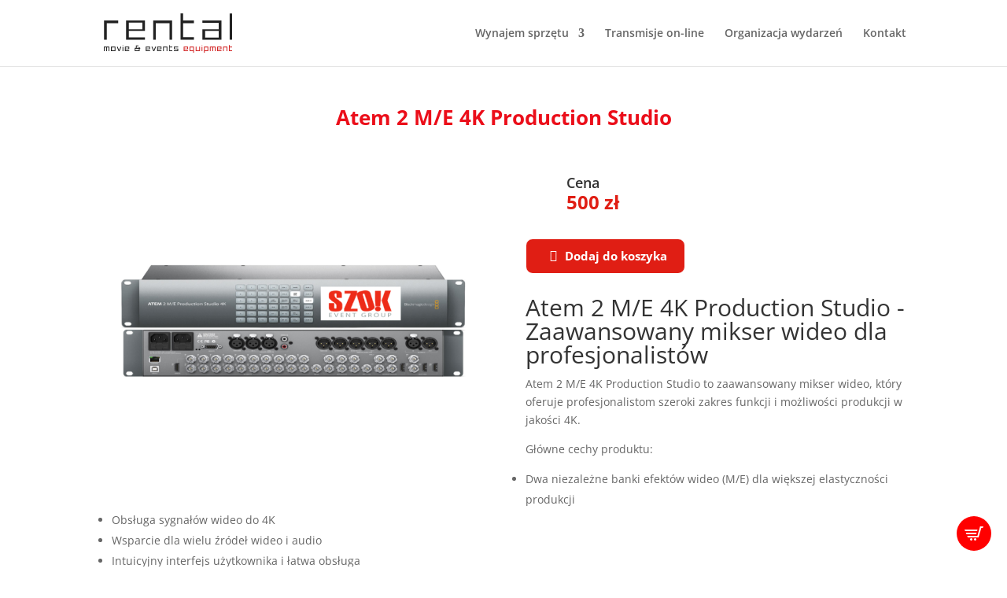

--- FILE ---
content_type: text/html; charset=UTF-8
request_url: https://szok.biz/rental/project/atem-2-m-e-4k-production-studio/
body_size: 127949
content:
<!DOCTYPE html>
<html lang="pl-PL" prefix="og: https://ogp.me/ns#">
<head>
	<meta charset="UTF-8" />
<meta http-equiv="X-UA-Compatible" content="IE=edge">
	<link rel="pingback" href="https://szok.biz/rental/xmlrpc.php" />

	<script type="text/javascript">
		document.documentElement.className = 'js';
	</script>

	<link rel="preconnect" href="https://fonts.gstatic.com" crossorigin /><style id="et-divi-open-sans-inline-css">/* Original: https://fonts.googleapis.com/css?family=Open+Sans:300italic,400italic,600italic,700italic,800italic,400,300,600,700,800&#038;subset=cyrillic,cyrillic-ext,greek,greek-ext,hebrew,latin,latin-ext,vietnamese&#038;display=swap *//* User Agent: Mozilla/5.0 (Unknown; Linux x86_64) AppleWebKit/538.1 (KHTML, like Gecko) Safari/538.1 Daum/4.1 */@font-face {font-family: 'Open Sans';font-style: italic;font-weight: 300;font-stretch: normal;font-display: swap;src: url(https://fonts.gstatic.com/s/opensans/v44/memQYaGs126MiZpBA-UFUIcVXSCEkx2cmqvXlWq8tWZ0Pw86hd0Rk5hkaVc.ttf) format('truetype');}@font-face {font-family: 'Open Sans';font-style: italic;font-weight: 400;font-stretch: normal;font-display: swap;src: url(https://fonts.gstatic.com/s/opensans/v44/memQYaGs126MiZpBA-UFUIcVXSCEkx2cmqvXlWq8tWZ0Pw86hd0Rk8ZkaVc.ttf) format('truetype');}@font-face {font-family: 'Open Sans';font-style: italic;font-weight: 600;font-stretch: normal;font-display: swap;src: url(https://fonts.gstatic.com/s/opensans/v44/memQYaGs126MiZpBA-UFUIcVXSCEkx2cmqvXlWq8tWZ0Pw86hd0RkxhjaVc.ttf) format('truetype');}@font-face {font-family: 'Open Sans';font-style: italic;font-weight: 700;font-stretch: normal;font-display: swap;src: url(https://fonts.gstatic.com/s/opensans/v44/memQYaGs126MiZpBA-UFUIcVXSCEkx2cmqvXlWq8tWZ0Pw86hd0RkyFjaVc.ttf) format('truetype');}@font-face {font-family: 'Open Sans';font-style: italic;font-weight: 800;font-stretch: normal;font-display: swap;src: url(https://fonts.gstatic.com/s/opensans/v44/memQYaGs126MiZpBA-UFUIcVXSCEkx2cmqvXlWq8tWZ0Pw86hd0Rk0ZjaVc.ttf) format('truetype');}@font-face {font-family: 'Open Sans';font-style: normal;font-weight: 300;font-stretch: normal;font-display: swap;src: url(https://fonts.gstatic.com/s/opensans/v44/memSYaGs126MiZpBA-UvWbX2vVnXBbObj2OVZyOOSr4dVJWUgsiH0C4n.ttf) format('truetype');}@font-face {font-family: 'Open Sans';font-style: normal;font-weight: 400;font-stretch: normal;font-display: swap;src: url(https://fonts.gstatic.com/s/opensans/v44/memSYaGs126MiZpBA-UvWbX2vVnXBbObj2OVZyOOSr4dVJWUgsjZ0C4n.ttf) format('truetype');}@font-face {font-family: 'Open Sans';font-style: normal;font-weight: 600;font-stretch: normal;font-display: swap;src: url(https://fonts.gstatic.com/s/opensans/v44/memSYaGs126MiZpBA-UvWbX2vVnXBbObj2OVZyOOSr4dVJWUgsgH1y4n.ttf) format('truetype');}@font-face {font-family: 'Open Sans';font-style: normal;font-weight: 700;font-stretch: normal;font-display: swap;src: url(https://fonts.gstatic.com/s/opensans/v44/memSYaGs126MiZpBA-UvWbX2vVnXBbObj2OVZyOOSr4dVJWUgsg-1y4n.ttf) format('truetype');}@font-face {font-family: 'Open Sans';font-style: normal;font-weight: 800;font-stretch: normal;font-display: swap;src: url(https://fonts.gstatic.com/s/opensans/v44/memSYaGs126MiZpBA-UvWbX2vVnXBbObj2OVZyOOSr4dVJWUgshZ1y4n.ttf) format('truetype');}/* User Agent: Mozilla/5.0 (Windows NT 6.1; WOW64; rv:27.0) Gecko/20100101 Firefox/27.0 */@font-face {font-family: 'Open Sans';font-style: italic;font-weight: 300;font-stretch: normal;font-display: swap;src: url(https://fonts.gstatic.com/l/font?kit=memQYaGs126MiZpBA-UFUIcVXSCEkx2cmqvXlWq8tWZ0Pw86hd0Rk5hkaVQ&skey=743457fe2cc29280&v=v44) format('woff');}@font-face {font-family: 'Open Sans';font-style: italic;font-weight: 400;font-stretch: normal;font-display: swap;src: url(https://fonts.gstatic.com/l/font?kit=memQYaGs126MiZpBA-UFUIcVXSCEkx2cmqvXlWq8tWZ0Pw86hd0Rk8ZkaVQ&skey=743457fe2cc29280&v=v44) format('woff');}@font-face {font-family: 'Open Sans';font-style: italic;font-weight: 600;font-stretch: normal;font-display: swap;src: url(https://fonts.gstatic.com/l/font?kit=memQYaGs126MiZpBA-UFUIcVXSCEkx2cmqvXlWq8tWZ0Pw86hd0RkxhjaVQ&skey=743457fe2cc29280&v=v44) format('woff');}@font-face {font-family: 'Open Sans';font-style: italic;font-weight: 700;font-stretch: normal;font-display: swap;src: url(https://fonts.gstatic.com/l/font?kit=memQYaGs126MiZpBA-UFUIcVXSCEkx2cmqvXlWq8tWZ0Pw86hd0RkyFjaVQ&skey=743457fe2cc29280&v=v44) format('woff');}@font-face {font-family: 'Open Sans';font-style: italic;font-weight: 800;font-stretch: normal;font-display: swap;src: url(https://fonts.gstatic.com/l/font?kit=memQYaGs126MiZpBA-UFUIcVXSCEkx2cmqvXlWq8tWZ0Pw86hd0Rk0ZjaVQ&skey=743457fe2cc29280&v=v44) format('woff');}@font-face {font-family: 'Open Sans';font-style: normal;font-weight: 300;font-stretch: normal;font-display: swap;src: url(https://fonts.gstatic.com/l/font?kit=memSYaGs126MiZpBA-UvWbX2vVnXBbObj2OVZyOOSr4dVJWUgsiH0C4k&skey=62c1cbfccc78b4b2&v=v44) format('woff');}@font-face {font-family: 'Open Sans';font-style: normal;font-weight: 400;font-stretch: normal;font-display: swap;src: url(https://fonts.gstatic.com/l/font?kit=memSYaGs126MiZpBA-UvWbX2vVnXBbObj2OVZyOOSr4dVJWUgsjZ0C4k&skey=62c1cbfccc78b4b2&v=v44) format('woff');}@font-face {font-family: 'Open Sans';font-style: normal;font-weight: 600;font-stretch: normal;font-display: swap;src: url(https://fonts.gstatic.com/l/font?kit=memSYaGs126MiZpBA-UvWbX2vVnXBbObj2OVZyOOSr4dVJWUgsgH1y4k&skey=62c1cbfccc78b4b2&v=v44) format('woff');}@font-face {font-family: 'Open Sans';font-style: normal;font-weight: 700;font-stretch: normal;font-display: swap;src: url(https://fonts.gstatic.com/l/font?kit=memSYaGs126MiZpBA-UvWbX2vVnXBbObj2OVZyOOSr4dVJWUgsg-1y4k&skey=62c1cbfccc78b4b2&v=v44) format('woff');}@font-face {font-family: 'Open Sans';font-style: normal;font-weight: 800;font-stretch: normal;font-display: swap;src: url(https://fonts.gstatic.com/l/font?kit=memSYaGs126MiZpBA-UvWbX2vVnXBbObj2OVZyOOSr4dVJWUgshZ1y4k&skey=62c1cbfccc78b4b2&v=v44) format('woff');}/* User Agent: Mozilla/5.0 (Windows NT 6.3; rv:39.0) Gecko/20100101 Firefox/39.0 */@font-face {font-family: 'Open Sans';font-style: italic;font-weight: 300;font-stretch: normal;font-display: swap;src: url(https://fonts.gstatic.com/s/opensans/v44/memQYaGs126MiZpBA-UFUIcVXSCEkx2cmqvXlWq8tWZ0Pw86hd0Rk5hkaVI.woff2) format('woff2');}@font-face {font-family: 'Open Sans';font-style: italic;font-weight: 400;font-stretch: normal;font-display: swap;src: url(https://fonts.gstatic.com/s/opensans/v44/memQYaGs126MiZpBA-UFUIcVXSCEkx2cmqvXlWq8tWZ0Pw86hd0Rk8ZkaVI.woff2) format('woff2');}@font-face {font-family: 'Open Sans';font-style: italic;font-weight: 600;font-stretch: normal;font-display: swap;src: url(https://fonts.gstatic.com/s/opensans/v44/memQYaGs126MiZpBA-UFUIcVXSCEkx2cmqvXlWq8tWZ0Pw86hd0RkxhjaVI.woff2) format('woff2');}@font-face {font-family: 'Open Sans';font-style: italic;font-weight: 700;font-stretch: normal;font-display: swap;src: url(https://fonts.gstatic.com/s/opensans/v44/memQYaGs126MiZpBA-UFUIcVXSCEkx2cmqvXlWq8tWZ0Pw86hd0RkyFjaVI.woff2) format('woff2');}@font-face {font-family: 'Open Sans';font-style: italic;font-weight: 800;font-stretch: normal;font-display: swap;src: url(https://fonts.gstatic.com/s/opensans/v44/memQYaGs126MiZpBA-UFUIcVXSCEkx2cmqvXlWq8tWZ0Pw86hd0Rk0ZjaVI.woff2) format('woff2');}@font-face {font-family: 'Open Sans';font-style: normal;font-weight: 300;font-stretch: normal;font-display: swap;src: url(https://fonts.gstatic.com/s/opensans/v44/memSYaGs126MiZpBA-UvWbX2vVnXBbObj2OVZyOOSr4dVJWUgsiH0C4i.woff2) format('woff2');}@font-face {font-family: 'Open Sans';font-style: normal;font-weight: 400;font-stretch: normal;font-display: swap;src: url(https://fonts.gstatic.com/s/opensans/v44/memSYaGs126MiZpBA-UvWbX2vVnXBbObj2OVZyOOSr4dVJWUgsjZ0C4i.woff2) format('woff2');}@font-face {font-family: 'Open Sans';font-style: normal;font-weight: 600;font-stretch: normal;font-display: swap;src: url(https://fonts.gstatic.com/s/opensans/v44/memSYaGs126MiZpBA-UvWbX2vVnXBbObj2OVZyOOSr4dVJWUgsgH1y4i.woff2) format('woff2');}@font-face {font-family: 'Open Sans';font-style: normal;font-weight: 700;font-stretch: normal;font-display: swap;src: url(https://fonts.gstatic.com/s/opensans/v44/memSYaGs126MiZpBA-UvWbX2vVnXBbObj2OVZyOOSr4dVJWUgsg-1y4i.woff2) format('woff2');}@font-face {font-family: 'Open Sans';font-style: normal;font-weight: 800;font-stretch: normal;font-display: swap;src: url(https://fonts.gstatic.com/s/opensans/v44/memSYaGs126MiZpBA-UvWbX2vVnXBbObj2OVZyOOSr4dVJWUgshZ1y4i.woff2) format('woff2');}</style><style id="et-builder-googlefonts-cached-inline">/* Original: https://fonts.googleapis.com/css?family=Rubik:300,regular,500,600,700,800,900,300italic,italic,500italic,600italic,700italic,800italic,900italic&#038;subset=cyrillic,cyrillic-ext,hebrew,latin,latin-ext&#038;display=swap *//* User Agent: Mozilla/5.0 (Unknown; Linux x86_64) AppleWebKit/538.1 (KHTML, like Gecko) Safari/538.1 Daum/4.1 */@font-face {font-family: 'Rubik';font-style: italic;font-weight: 300;font-display: swap;src: url(https://fonts.gstatic.com/s/rubik/v31/iJWbBXyIfDnIV7nEt3KSJbVDV49rz8sDE0Uw.ttf) format('truetype');}@font-face {font-family: 'Rubik';font-style: italic;font-weight: 400;font-display: swap;src: url(https://fonts.gstatic.com/s/rubik/v31/iJWbBXyIfDnIV7nEt3KSJbVDV49rz8tdE0Uw.ttf) format('truetype');}@font-face {font-family: 'Rubik';font-style: italic;font-weight: 500;font-display: swap;src: url(https://fonts.gstatic.com/s/rubik/v31/iJWbBXyIfDnIV7nEt3KSJbVDV49rz8tvE0Uw.ttf) format('truetype');}@font-face {font-family: 'Rubik';font-style: italic;font-weight: 600;font-display: swap;src: url(https://fonts.gstatic.com/s/rubik/v31/iJWbBXyIfDnIV7nEt3KSJbVDV49rz8uDFEUw.ttf) format('truetype');}@font-face {font-family: 'Rubik';font-style: italic;font-weight: 700;font-display: swap;src: url(https://fonts.gstatic.com/s/rubik/v31/iJWbBXyIfDnIV7nEt3KSJbVDV49rz8u6FEUw.ttf) format('truetype');}@font-face {font-family: 'Rubik';font-style: italic;font-weight: 800;font-display: swap;src: url(https://fonts.gstatic.com/s/rubik/v31/iJWbBXyIfDnIV7nEt3KSJbVDV49rz8vdFEUw.ttf) format('truetype');}@font-face {font-family: 'Rubik';font-style: italic;font-weight: 900;font-display: swap;src: url(https://fonts.gstatic.com/s/rubik/v31/iJWbBXyIfDnIV7nEt3KSJbVDV49rz8v0FEUw.ttf) format('truetype');}@font-face {font-family: 'Rubik';font-style: normal;font-weight: 300;font-display: swap;src: url(https://fonts.gstatic.com/s/rubik/v31/iJWZBXyIfDnIV5PNhY1KTN7Z-Yh-WYi1UA.ttf) format('truetype');}@font-face {font-family: 'Rubik';font-style: normal;font-weight: 400;font-display: swap;src: url(https://fonts.gstatic.com/s/rubik/v31/iJWZBXyIfDnIV5PNhY1KTN7Z-Yh-B4i1UA.ttf) format('truetype');}@font-face {font-family: 'Rubik';font-style: normal;font-weight: 500;font-display: swap;src: url(https://fonts.gstatic.com/s/rubik/v31/iJWZBXyIfDnIV5PNhY1KTN7Z-Yh-NYi1UA.ttf) format('truetype');}@font-face {font-family: 'Rubik';font-style: normal;font-weight: 600;font-display: swap;src: url(https://fonts.gstatic.com/s/rubik/v31/iJWZBXyIfDnIV5PNhY1KTN7Z-Yh-2Y-1UA.ttf) format('truetype');}@font-face {font-family: 'Rubik';font-style: normal;font-weight: 700;font-display: swap;src: url(https://fonts.gstatic.com/s/rubik/v31/iJWZBXyIfDnIV5PNhY1KTN7Z-Yh-4I-1UA.ttf) format('truetype');}@font-face {font-family: 'Rubik';font-style: normal;font-weight: 800;font-display: swap;src: url(https://fonts.gstatic.com/s/rubik/v31/iJWZBXyIfDnIV5PNhY1KTN7Z-Yh-h4-1UA.ttf) format('truetype');}@font-face {font-family: 'Rubik';font-style: normal;font-weight: 900;font-display: swap;src: url(https://fonts.gstatic.com/s/rubik/v31/iJWZBXyIfDnIV5PNhY1KTN7Z-Yh-ro-1UA.ttf) format('truetype');}/* User Agent: Mozilla/5.0 (Windows NT 6.1; WOW64; rv:27.0) Gecko/20100101 Firefox/27.0 */@font-face {font-family: 'Rubik';font-style: italic;font-weight: 300;font-display: swap;src: url(https://fonts.gstatic.com/l/font?kit=iJWbBXyIfDnIV7nEt3KSJbVDV49rz8sDE0Uz&skey=80e52bf85b0b1958&v=v31) format('woff');}@font-face {font-family: 'Rubik';font-style: italic;font-weight: 400;font-display: swap;src: url(https://fonts.gstatic.com/l/font?kit=iJWbBXyIfDnIV7nEt3KSJbVDV49rz8tdE0Uz&skey=80e52bf85b0b1958&v=v31) format('woff');}@font-face {font-family: 'Rubik';font-style: italic;font-weight: 500;font-display: swap;src: url(https://fonts.gstatic.com/l/font?kit=iJWbBXyIfDnIV7nEt3KSJbVDV49rz8tvE0Uz&skey=80e52bf85b0b1958&v=v31) format('woff');}@font-face {font-family: 'Rubik';font-style: italic;font-weight: 600;font-display: swap;src: url(https://fonts.gstatic.com/l/font?kit=iJWbBXyIfDnIV7nEt3KSJbVDV49rz8uDFEUz&skey=80e52bf85b0b1958&v=v31) format('woff');}@font-face {font-family: 'Rubik';font-style: italic;font-weight: 700;font-display: swap;src: url(https://fonts.gstatic.com/l/font?kit=iJWbBXyIfDnIV7nEt3KSJbVDV49rz8u6FEUz&skey=80e52bf85b0b1958&v=v31) format('woff');}@font-face {font-family: 'Rubik';font-style: italic;font-weight: 800;font-display: swap;src: url(https://fonts.gstatic.com/l/font?kit=iJWbBXyIfDnIV7nEt3KSJbVDV49rz8vdFEUz&skey=80e52bf85b0b1958&v=v31) format('woff');}@font-face {font-family: 'Rubik';font-style: italic;font-weight: 900;font-display: swap;src: url(https://fonts.gstatic.com/l/font?kit=iJWbBXyIfDnIV7nEt3KSJbVDV49rz8v0FEUz&skey=80e52bf85b0b1958&v=v31) format('woff');}@font-face {font-family: 'Rubik';font-style: normal;font-weight: 300;font-display: swap;src: url(https://fonts.gstatic.com/l/font?kit=iJWZBXyIfDnIV5PNhY1KTN7Z-Yh-WYi1Uw&skey=cee854e66788286d&v=v31) format('woff');}@font-face {font-family: 'Rubik';font-style: normal;font-weight: 400;font-display: swap;src: url(https://fonts.gstatic.com/l/font?kit=iJWZBXyIfDnIV5PNhY1KTN7Z-Yh-B4i1Uw&skey=cee854e66788286d&v=v31) format('woff');}@font-face {font-family: 'Rubik';font-style: normal;font-weight: 500;font-display: swap;src: url(https://fonts.gstatic.com/l/font?kit=iJWZBXyIfDnIV5PNhY1KTN7Z-Yh-NYi1Uw&skey=cee854e66788286d&v=v31) format('woff');}@font-face {font-family: 'Rubik';font-style: normal;font-weight: 600;font-display: swap;src: url(https://fonts.gstatic.com/l/font?kit=iJWZBXyIfDnIV5PNhY1KTN7Z-Yh-2Y-1Uw&skey=cee854e66788286d&v=v31) format('woff');}@font-face {font-family: 'Rubik';font-style: normal;font-weight: 700;font-display: swap;src: url(https://fonts.gstatic.com/l/font?kit=iJWZBXyIfDnIV5PNhY1KTN7Z-Yh-4I-1Uw&skey=cee854e66788286d&v=v31) format('woff');}@font-face {font-family: 'Rubik';font-style: normal;font-weight: 800;font-display: swap;src: url(https://fonts.gstatic.com/l/font?kit=iJWZBXyIfDnIV5PNhY1KTN7Z-Yh-h4-1Uw&skey=cee854e66788286d&v=v31) format('woff');}@font-face {font-family: 'Rubik';font-style: normal;font-weight: 900;font-display: swap;src: url(https://fonts.gstatic.com/l/font?kit=iJWZBXyIfDnIV5PNhY1KTN7Z-Yh-ro-1Uw&skey=cee854e66788286d&v=v31) format('woff');}/* User Agent: Mozilla/5.0 (Windows NT 6.3; rv:39.0) Gecko/20100101 Firefox/39.0 */@font-face {font-family: 'Rubik';font-style: italic;font-weight: 300;font-display: swap;src: url(https://fonts.gstatic.com/s/rubik/v31/iJWbBXyIfDnIV7nEt3KSJbVDV49rz8sDE0U1.woff2) format('woff2');}@font-face {font-family: 'Rubik';font-style: italic;font-weight: 400;font-display: swap;src: url(https://fonts.gstatic.com/s/rubik/v31/iJWbBXyIfDnIV7nEt3KSJbVDV49rz8tdE0U1.woff2) format('woff2');}@font-face {font-family: 'Rubik';font-style: italic;font-weight: 500;font-display: swap;src: url(https://fonts.gstatic.com/s/rubik/v31/iJWbBXyIfDnIV7nEt3KSJbVDV49rz8tvE0U1.woff2) format('woff2');}@font-face {font-family: 'Rubik';font-style: italic;font-weight: 600;font-display: swap;src: url(https://fonts.gstatic.com/s/rubik/v31/iJWbBXyIfDnIV7nEt3KSJbVDV49rz8uDFEU1.woff2) format('woff2');}@font-face {font-family: 'Rubik';font-style: italic;font-weight: 700;font-display: swap;src: url(https://fonts.gstatic.com/s/rubik/v31/iJWbBXyIfDnIV7nEt3KSJbVDV49rz8u6FEU1.woff2) format('woff2');}@font-face {font-family: 'Rubik';font-style: italic;font-weight: 800;font-display: swap;src: url(https://fonts.gstatic.com/s/rubik/v31/iJWbBXyIfDnIV7nEt3KSJbVDV49rz8vdFEU1.woff2) format('woff2');}@font-face {font-family: 'Rubik';font-style: italic;font-weight: 900;font-display: swap;src: url(https://fonts.gstatic.com/s/rubik/v31/iJWbBXyIfDnIV7nEt3KSJbVDV49rz8v0FEU1.woff2) format('woff2');}@font-face {font-family: 'Rubik';font-style: normal;font-weight: 300;font-display: swap;src: url(https://fonts.gstatic.com/s/rubik/v31/iJWZBXyIfDnIV5PNhY1KTN7Z-Yh-WYi1VQ.woff2) format('woff2');}@font-face {font-family: 'Rubik';font-style: normal;font-weight: 400;font-display: swap;src: url(https://fonts.gstatic.com/s/rubik/v31/iJWZBXyIfDnIV5PNhY1KTN7Z-Yh-B4i1VQ.woff2) format('woff2');}@font-face {font-family: 'Rubik';font-style: normal;font-weight: 500;font-display: swap;src: url(https://fonts.gstatic.com/s/rubik/v31/iJWZBXyIfDnIV5PNhY1KTN7Z-Yh-NYi1VQ.woff2) format('woff2');}@font-face {font-family: 'Rubik';font-style: normal;font-weight: 600;font-display: swap;src: url(https://fonts.gstatic.com/s/rubik/v31/iJWZBXyIfDnIV5PNhY1KTN7Z-Yh-2Y-1VQ.woff2) format('woff2');}@font-face {font-family: 'Rubik';font-style: normal;font-weight: 700;font-display: swap;src: url(https://fonts.gstatic.com/s/rubik/v31/iJWZBXyIfDnIV5PNhY1KTN7Z-Yh-4I-1VQ.woff2) format('woff2');}@font-face {font-family: 'Rubik';font-style: normal;font-weight: 800;font-display: swap;src: url(https://fonts.gstatic.com/s/rubik/v31/iJWZBXyIfDnIV5PNhY1KTN7Z-Yh-h4-1VQ.woff2) format('woff2');}@font-face {font-family: 'Rubik';font-style: normal;font-weight: 900;font-display: swap;src: url(https://fonts.gstatic.com/s/rubik/v31/iJWZBXyIfDnIV5PNhY1KTN7Z-Yh-ro-1VQ.woff2) format('woff2');}</style><script type="text/javascript">
			let jqueryParams=[],jQuery=function(r){return jqueryParams=[...jqueryParams,r],jQuery},$=function(r){return jqueryParams=[...jqueryParams,r],$};window.jQuery=jQuery,window.$=jQuery;let customHeadScripts=!1;jQuery.fn=jQuery.prototype={},$.fn=jQuery.prototype={},jQuery.noConflict=function(r){if(window.jQuery)return jQuery=window.jQuery,$=window.jQuery,customHeadScripts=!0,jQuery.noConflict},jQuery.ready=function(r){jqueryParams=[...jqueryParams,r]},$.ready=function(r){jqueryParams=[...jqueryParams,r]},jQuery.load=function(r){jqueryParams=[...jqueryParams,r]},$.load=function(r){jqueryParams=[...jqueryParams,r]},jQuery.fn.ready=function(r){jqueryParams=[...jqueryParams,r]},$.fn.ready=function(r){jqueryParams=[...jqueryParams,r]};</script>
<!-- Optymalizacja wyszukiwarek według Rank Math - https://rankmath.com/ -->
<title>Atem 2 M/E 4K Production Studio - Wynajem Rental sprzętu - Szok - Kraków</title>
<meta name="description" content="Mikser wideo i audio ATEM 2 M/E Production Studio 4K ma 20 wejść SDI (w tym jedno zamienne na HDMI) w SD, HD lub Ultra HD z wbudowaną synchronizacją. Pozwala"/>
<meta name="robots" content="index, follow, max-snippet:-1, max-video-preview:-1, max-image-preview:large"/>
<link rel="canonical" href="https://szok.biz/rental/project/atem-2-m-e-4k-production-studio/" />
<meta property="og:locale" content="pl_PL" />
<meta property="og:type" content="article" />
<meta property="og:title" content="Atem 2 M/E 4K Production Studio - Wynajem Rental sprzętu - Szok - Kraków" />
<meta property="og:description" content="Mikser wideo i audio ATEM 2 M/E Production Studio 4K ma 20 wejść SDI (w tym jedno zamienne na HDMI) w SD, HD lub Ultra HD z wbudowaną synchronizacją. Pozwala" />
<meta property="og:url" content="https://szok.biz/rental/project/atem-2-m-e-4k-production-studio/" />
<meta property="og:site_name" content="Wynajem Rental sprzętu - Szok - Kraków" />
<meta property="og:updated_time" content="2024-03-27T14:44:39+01:00" />
<meta property="og:image" content="https://szok.biz/rental/wp-content/uploads/2021/01/atem_4k_2_me.png" />
<meta property="og:image:secure_url" content="https://szok.biz/rental/wp-content/uploads/2021/01/atem_4k_2_me.png" />
<meta property="og:image:width" content="500" />
<meta property="og:image:height" content="500" />
<meta property="og:image:alt" content="Atem 2 M/E 4K Production Studio" />
<meta property="og:image:type" content="image/png" />
<meta name="twitter:card" content="summary_large_image" />
<meta name="twitter:title" content="Atem 2 M/E 4K Production Studio - Wynajem Rental sprzętu - Szok - Kraków" />
<meta name="twitter:description" content="Mikser wideo i audio ATEM 2 M/E Production Studio 4K ma 20 wejść SDI (w tym jedno zamienne na HDMI) w SD, HD lub Ultra HD z wbudowaną synchronizacją. Pozwala" />
<meta name="twitter:image" content="https://szok.biz/rental/wp-content/uploads/2021/01/atem_4k_2_me.png" />
<!-- /Wtyczka Rank Math WordPress SEO -->

<link rel="alternate" type="application/rss+xml" title="Wynajem Rental sprzętu - Szok - Kraków &raquo; Kanał z wpisami" href="https://szok.biz/rental/feed/" />
<link rel="alternate" type="application/rss+xml" title="Wynajem Rental sprzętu - Szok - Kraków &raquo; Kanał z komentarzami" href="https://szok.biz/rental/comments/feed/" />
<link rel="alternate" type="application/rss+xml" title="Wynajem Rental sprzętu - Szok - Kraków &raquo; Atem 2 M/E 4K Production Studio Kanał z komentarzami" href="https://szok.biz/rental/project/atem-2-m-e-4k-production-studio/feed/" />
<link rel="alternate" title="oEmbed (JSON)" type="application/json+oembed" href="https://szok.biz/rental/wp-json/oembed/1.0/embed?url=https%3A%2F%2Fszok.biz%2Frental%2Fproject%2Fatem-2-m-e-4k-production-studio%2F" />
<link rel="alternate" title="oEmbed (XML)" type="text/xml+oembed" href="https://szok.biz/rental/wp-json/oembed/1.0/embed?url=https%3A%2F%2Fszok.biz%2Frental%2Fproject%2Fatem-2-m-e-4k-production-studio%2F&#038;format=xml" />
<meta content="Divi v.4.27.5" name="generator"/>
<style id='divi-style-inline-inline-css' type='text/css'>
/*!
Theme Name: Divi
Theme URI: http://www.elegantthemes.com/gallery/divi/
Version: 4.27.5
Description: Smart. Flexible. Beautiful. Divi is the most powerful theme in our collection.
Author: Elegant Themes
Author URI: http://www.elegantthemes.com
License: GNU General Public License v2
License URI: http://www.gnu.org/licenses/gpl-2.0.html
*/

a,abbr,acronym,address,applet,b,big,blockquote,body,center,cite,code,dd,del,dfn,div,dl,dt,em,fieldset,font,form,h1,h2,h3,h4,h5,h6,html,i,iframe,img,ins,kbd,label,legend,li,object,ol,p,pre,q,s,samp,small,span,strike,strong,sub,sup,tt,u,ul,var{margin:0;padding:0;border:0;outline:0;font-size:100%;-ms-text-size-adjust:100%;-webkit-text-size-adjust:100%;vertical-align:baseline;background:transparent}body{line-height:1}ol,ul{list-style:none}blockquote,q{quotes:none}blockquote:after,blockquote:before,q:after,q:before{content:"";content:none}blockquote{margin:20px 0 30px;border-left:5px solid;padding-left:20px}:focus{outline:0}del{text-decoration:line-through}pre{overflow:auto;padding:10px}figure{margin:0}table{border-collapse:collapse;border-spacing:0}article,aside,footer,header,hgroup,nav,section{display:block}body{font-family:Open Sans,Arial,sans-serif;font-size:14px;color:#666;background-color:#fff;line-height:1.7em;font-weight:500;-webkit-font-smoothing:antialiased;-moz-osx-font-smoothing:grayscale}body.page-template-page-template-blank-php #page-container{padding-top:0!important}body.et_cover_background{background-size:cover!important;background-position:top!important;background-repeat:no-repeat!important;background-attachment:fixed}a{color:#2ea3f2}a,a:hover{text-decoration:none}p{padding-bottom:1em}p:not(.has-background):last-of-type{padding-bottom:0}p.et_normal_padding{padding-bottom:1em}strong{font-weight:700}cite,em,i{font-style:italic}code,pre{font-family:Courier New,monospace;margin-bottom:10px}ins{text-decoration:none}sub,sup{height:0;line-height:1;position:relative;vertical-align:baseline}sup{bottom:.8em}sub{top:.3em}dl{margin:0 0 1.5em}dl dt{font-weight:700}dd{margin-left:1.5em}blockquote p{padding-bottom:0}embed,iframe,object,video{max-width:100%}h1,h2,h3,h4,h5,h6{color:#333;padding-bottom:10px;line-height:1em;font-weight:500}h1 a,h2 a,h3 a,h4 a,h5 a,h6 a{color:inherit}h1{font-size:30px}h2{font-size:26px}h3{font-size:22px}h4{font-size:18px}h5{font-size:16px}h6{font-size:14px}input{-webkit-appearance:none}input[type=checkbox]{-webkit-appearance:checkbox}input[type=radio]{-webkit-appearance:radio}input.text,input.title,input[type=email],input[type=password],input[type=tel],input[type=text],select,textarea{background-color:#fff;border:1px solid #bbb;padding:2px;color:#4e4e4e}input.text:focus,input.title:focus,input[type=text]:focus,select:focus,textarea:focus{border-color:#2d3940;color:#3e3e3e}input.text,input.title,input[type=text],select,textarea{margin:0}textarea{padding:4px}button,input,select,textarea{font-family:inherit}img{max-width:100%;height:auto}.clear{clear:both}br.clear{margin:0;padding:0}.pagination{clear:both}#et_search_icon:hover,.et-social-icon a:hover,.et_password_protected_form .et_submit_button,.form-submit .et_pb_buttontton.alt.disabled,.nav-single a,.posted_in a{color:#2ea3f2}.et-search-form,blockquote{border-color:#2ea3f2}#main-content{background-color:#fff}.container{width:80%;max-width:1080px;margin:auto;position:relative}body:not(.et-tb) #main-content .container,body:not(.et-tb-has-header) #main-content .container{padding-top:58px}.et_full_width_page #main-content .container:before{display:none}.main_title{margin-bottom:20px}.et_password_protected_form .et_submit_button:hover,.form-submit .et_pb_button:hover{background:rgba(0,0,0,.05)}.et_button_icon_visible .et_pb_button{padding-right:2em;padding-left:.7em}.et_button_icon_visible .et_pb_button:after{opacity:1;margin-left:0}.et_button_left .et_pb_button:hover:after{left:.15em}.et_button_left .et_pb_button:after{margin-left:0;left:1em}.et_button_icon_visible.et_button_left .et_pb_button,.et_button_left .et_pb_button:hover,.et_button_left .et_pb_module .et_pb_button:hover{padding-left:2em;padding-right:.7em}.et_button_icon_visible.et_button_left .et_pb_button:after,.et_button_left .et_pb_button:hover:after{left:.15em}.et_password_protected_form .et_submit_button:hover,.form-submit .et_pb_button:hover{padding:.3em 1em}.et_button_no_icon .et_pb_button:after{display:none}.et_button_no_icon.et_button_icon_visible.et_button_left .et_pb_button,.et_button_no_icon.et_button_left .et_pb_button:hover,.et_button_no_icon .et_pb_button,.et_button_no_icon .et_pb_button:hover{padding:.3em 1em!important}.et_button_custom_icon .et_pb_button:after{line-height:1.7em}.et_button_custom_icon.et_button_icon_visible .et_pb_button:after,.et_button_custom_icon .et_pb_button:hover:after{margin-left:.3em}#left-area .post_format-post-format-gallery .wp-block-gallery:first-of-type{padding:0;margin-bottom:-16px}.entry-content table:not(.variations){border:1px solid #eee;margin:0 0 15px;text-align:left;width:100%}.entry-content thead th,.entry-content tr th{color:#555;font-weight:700;padding:9px 24px}.entry-content tr td{border-top:1px solid #eee;padding:6px 24px}#left-area ul,.entry-content ul,.et-l--body ul,.et-l--footer ul,.et-l--header ul{list-style-type:disc;padding:0 0 23px 1em;line-height:26px}#left-area ol,.entry-content ol,.et-l--body ol,.et-l--footer ol,.et-l--header ol{list-style-type:decimal;list-style-position:inside;padding:0 0 23px;line-height:26px}#left-area ul li ul,.entry-content ul li ol{padding:2px 0 2px 20px}#left-area ol li ul,.entry-content ol li ol,.et-l--body ol li ol,.et-l--footer ol li ol,.et-l--header ol li ol{padding:2px 0 2px 35px}#left-area ul.wp-block-gallery{display:-webkit-box;display:-ms-flexbox;display:flex;-ms-flex-wrap:wrap;flex-wrap:wrap;list-style-type:none;padding:0}#left-area ul.products{padding:0!important;line-height:1.7!important;list-style:none!important}.gallery-item a{display:block}.gallery-caption,.gallery-item a{width:90%}#wpadminbar{z-index:100001}#left-area .post-meta{font-size:14px;padding-bottom:15px}#left-area .post-meta a{text-decoration:none;color:#666}#left-area .et_featured_image{padding-bottom:7px}.single .post{padding-bottom:25px}body.single .et_audio_content{margin-bottom:-6px}.nav-single a{text-decoration:none;color:#2ea3f2;font-size:14px;font-weight:400}.nav-previous{float:left}.nav-next{float:right}.et_password_protected_form p input{background-color:#eee;border:none!important;width:100%!important;border-radius:0!important;font-size:14px;color:#999!important;padding:16px!important;-webkit-box-sizing:border-box;box-sizing:border-box}.et_password_protected_form label{display:none}.et_password_protected_form .et_submit_button{font-family:inherit;display:block;float:right;margin:8px auto 0;cursor:pointer}.post-password-required p.nocomments.container{max-width:100%}.post-password-required p.nocomments.container:before{display:none}.aligncenter,div.post .new-post .aligncenter{display:block;margin-left:auto;margin-right:auto}.wp-caption{border:1px solid #ddd;text-align:center;background-color:#f3f3f3;margin-bottom:10px;max-width:96%;padding:8px}.wp-caption.alignleft{margin:0 30px 20px 0}.wp-caption.alignright{margin:0 0 20px 30px}.wp-caption img{margin:0;padding:0;border:0}.wp-caption p.wp-caption-text{font-size:12px;padding:0 4px 5px;margin:0}.alignright{float:right}.alignleft{float:left}img.alignleft{display:inline;float:left;margin-right:15px}img.alignright{display:inline;float:right;margin-left:15px}.page.et_pb_pagebuilder_layout #main-content{background-color:transparent}body #main-content .et_builder_inner_content>h1,body #main-content .et_builder_inner_content>h2,body #main-content .et_builder_inner_content>h3,body #main-content .et_builder_inner_content>h4,body #main-content .et_builder_inner_content>h5,body #main-content .et_builder_inner_content>h6{line-height:1.4em}body #main-content .et_builder_inner_content>p{line-height:1.7em}.wp-block-pullquote{margin:20px 0 30px}.wp-block-pullquote.has-background blockquote{border-left:none}.wp-block-group.has-background{padding:1.5em 1.5em .5em}@media (min-width:981px){#left-area{width:79.125%;padding-bottom:23px}#main-content .container:before{content:"";position:absolute;top:0;height:100%;width:1px;background-color:#e2e2e2}.et_full_width_page #left-area,.et_no_sidebar #left-area{float:none;width:100%!important}.et_full_width_page #left-area{padding-bottom:0}.et_no_sidebar #main-content .container:before{display:none}}@media (max-width:980px){#page-container{padding-top:80px}.et-tb #page-container,.et-tb-has-header #page-container{padding-top:0!important}#left-area,#sidebar{width:100%!important}#main-content .container:before{display:none!important}.et_full_width_page .et_gallery_item:nth-child(4n+1){clear:none}}@media print{#page-container{padding-top:0!important}}#wp-admin-bar-et-use-visual-builder a:before{font-family:ETmodules!important;content:"\e625";font-size:30px!important;width:28px;margin-top:-3px;color:#974df3!important}#wp-admin-bar-et-use-visual-builder:hover a:before{color:#fff!important}#wp-admin-bar-et-use-visual-builder:hover a,#wp-admin-bar-et-use-visual-builder a:hover{transition:background-color .5s ease;-webkit-transition:background-color .5s ease;-moz-transition:background-color .5s ease;background-color:#7e3bd0!important;color:#fff!important}* html .clearfix,:first-child+html .clearfix{zoom:1}.iphone .et_pb_section_video_bg video::-webkit-media-controls-start-playback-button{display:none!important;-webkit-appearance:none}.et_mobile_device .et_pb_section_parallax .et_pb_parallax_css{background-attachment:scroll}.et-social-facebook a.icon:before{content:"\e093"}.et-social-twitter a.icon:before{content:"\e094"}.et-social-google-plus a.icon:before{content:"\e096"}.et-social-instagram a.icon:before{content:"\e09a"}.et-social-rss a.icon:before{content:"\e09e"}.ai1ec-single-event:after{content:" ";display:table;clear:both}.evcal_event_details .evcal_evdata_cell .eventon_details_shading_bot.eventon_details_shading_bot{z-index:3}.wp-block-divi-layout{margin-bottom:1em}*{-webkit-box-sizing:border-box;box-sizing:border-box}#et-info-email:before,#et-info-phone:before,#et_search_icon:before,.comment-reply-link:after,.et-cart-info span:before,.et-pb-arrow-next:before,.et-pb-arrow-prev:before,.et-social-icon a:before,.et_audio_container .mejs-playpause-button button:before,.et_audio_container .mejs-volume-button button:before,.et_overlay:before,.et_password_protected_form .et_submit_button:after,.et_pb_button:after,.et_pb_contact_reset:after,.et_pb_contact_submit:after,.et_pb_font_icon:before,.et_pb_newsletter_button:after,.et_pb_pricing_table_button:after,.et_pb_promo_button:after,.et_pb_testimonial:before,.et_pb_toggle_title:before,.form-submit .et_pb_button:after,.mobile_menu_bar:before,a.et_pb_more_button:after{font-family:ETmodules!important;speak:none;font-style:normal;font-weight:400;-webkit-font-feature-settings:normal;font-feature-settings:normal;font-variant:normal;text-transform:none;line-height:1;-webkit-font-smoothing:antialiased;-moz-osx-font-smoothing:grayscale;text-shadow:0 0;direction:ltr}.et-pb-icon,.et_pb_custom_button_icon.et_pb_button:after,.et_pb_login .et_pb_custom_button_icon.et_pb_button:after,.et_pb_woo_custom_button_icon .button.et_pb_custom_button_icon.et_pb_button:after,.et_pb_woo_custom_button_icon .button.et_pb_custom_button_icon.et_pb_button:hover:after{content:attr(data-icon)}.et-pb-icon{font-family:ETmodules;speak:none;font-weight:400;-webkit-font-feature-settings:normal;font-feature-settings:normal;font-variant:normal;text-transform:none;line-height:1;-webkit-font-smoothing:antialiased;font-size:96px;font-style:normal;display:inline-block;-webkit-box-sizing:border-box;box-sizing:border-box;direction:ltr}#et-ajax-saving{display:none;-webkit-transition:background .3s,-webkit-box-shadow .3s;transition:background .3s,-webkit-box-shadow .3s;transition:background .3s,box-shadow .3s;transition:background .3s,box-shadow .3s,-webkit-box-shadow .3s;-webkit-box-shadow:rgba(0,139,219,.247059) 0 0 60px;box-shadow:0 0 60px rgba(0,139,219,.247059);position:fixed;top:50%;left:50%;width:50px;height:50px;background:#fff;border-radius:50px;margin:-25px 0 0 -25px;z-index:999999;text-align:center}#et-ajax-saving img{margin:9px}.et-safe-mode-indicator,.et-safe-mode-indicator:focus,.et-safe-mode-indicator:hover{-webkit-box-shadow:0 5px 10px rgba(41,196,169,.15);box-shadow:0 5px 10px rgba(41,196,169,.15);background:#29c4a9;color:#fff;font-size:14px;font-weight:600;padding:12px;line-height:16px;border-radius:3px;position:fixed;bottom:30px;right:30px;z-index:999999;text-decoration:none;font-family:Open Sans,sans-serif;-webkit-font-smoothing:antialiased;-moz-osx-font-smoothing:grayscale}.et_pb_button{font-size:20px;font-weight:500;padding:.3em 1em;line-height:1.7em!important;background-color:transparent;background-size:cover;background-position:50%;background-repeat:no-repeat;border:2px solid;border-radius:3px;-webkit-transition-duration:.2s;transition-duration:.2s;-webkit-transition-property:all!important;transition-property:all!important}.et_pb_button,.et_pb_button_inner{position:relative}.et_pb_button:hover,.et_pb_module .et_pb_button:hover{border:2px solid transparent;padding:.3em 2em .3em .7em}.et_pb_button:hover{background-color:hsla(0,0%,100%,.2)}.et_pb_bg_layout_light.et_pb_button:hover,.et_pb_bg_layout_light .et_pb_button:hover{background-color:rgba(0,0,0,.05)}.et_pb_button:after,.et_pb_button:before{font-size:32px;line-height:1em;content:"\35";opacity:0;position:absolute;margin-left:-1em;-webkit-transition:all .2s;transition:all .2s;text-transform:none;-webkit-font-feature-settings:"kern" off;font-feature-settings:"kern" off;font-variant:none;font-style:normal;font-weight:400;text-shadow:none}.et_pb_button.et_hover_enabled:hover:after,.et_pb_button.et_pb_hovered:hover:after{-webkit-transition:none!important;transition:none!important}.et_pb_button:before{display:none}.et_pb_button:hover:after{opacity:1;margin-left:0}.et_pb_column_1_3 h1,.et_pb_column_1_4 h1,.et_pb_column_1_5 h1,.et_pb_column_1_6 h1,.et_pb_column_2_5 h1{font-size:26px}.et_pb_column_1_3 h2,.et_pb_column_1_4 h2,.et_pb_column_1_5 h2,.et_pb_column_1_6 h2,.et_pb_column_2_5 h2{font-size:23px}.et_pb_column_1_3 h3,.et_pb_column_1_4 h3,.et_pb_column_1_5 h3,.et_pb_column_1_6 h3,.et_pb_column_2_5 h3{font-size:20px}.et_pb_column_1_3 h4,.et_pb_column_1_4 h4,.et_pb_column_1_5 h4,.et_pb_column_1_6 h4,.et_pb_column_2_5 h4{font-size:18px}.et_pb_column_1_3 h5,.et_pb_column_1_4 h5,.et_pb_column_1_5 h5,.et_pb_column_1_6 h5,.et_pb_column_2_5 h5{font-size:16px}.et_pb_column_1_3 h6,.et_pb_column_1_4 h6,.et_pb_column_1_5 h6,.et_pb_column_1_6 h6,.et_pb_column_2_5 h6{font-size:15px}.et_pb_bg_layout_dark,.et_pb_bg_layout_dark h1,.et_pb_bg_layout_dark h2,.et_pb_bg_layout_dark h3,.et_pb_bg_layout_dark h4,.et_pb_bg_layout_dark h5,.et_pb_bg_layout_dark h6{color:#fff!important}.et_pb_module.et_pb_text_align_left{text-align:left}.et_pb_module.et_pb_text_align_center{text-align:center}.et_pb_module.et_pb_text_align_right{text-align:right}.et_pb_module.et_pb_text_align_justified{text-align:justify}.clearfix:after{visibility:hidden;display:block;font-size:0;content:" ";clear:both;height:0}.et_pb_bg_layout_light .et_pb_more_button{color:#2ea3f2}.et_builder_inner_content{position:relative;z-index:1}header .et_builder_inner_content{z-index:2}.et_pb_css_mix_blend_mode_passthrough{mix-blend-mode:unset!important}.et_pb_image_container{margin:-20px -20px 29px}.et_pb_module_inner{position:relative}.et_hover_enabled_preview{z-index:2}.et_hover_enabled:hover{position:relative;z-index:2}.et_pb_all_tabs,.et_pb_module,.et_pb_posts_nav a,.et_pb_tab,.et_pb_with_background{position:relative;background-size:cover;background-position:50%;background-repeat:no-repeat}.et_pb_background_mask,.et_pb_background_pattern{bottom:0;left:0;position:absolute;right:0;top:0}.et_pb_background_mask{background-size:calc(100% + 2px) calc(100% + 2px);background-repeat:no-repeat;background-position:50%;overflow:hidden}.et_pb_background_pattern{background-position:0 0;background-repeat:repeat}.et_pb_with_border{position:relative;border:0 solid #333}.post-password-required .et_pb_row{padding:0;width:100%}.post-password-required .et_password_protected_form{min-height:0}body.et_pb_pagebuilder_layout.et_pb_show_title .post-password-required .et_password_protected_form h1,body:not(.et_pb_pagebuilder_layout) .post-password-required .et_password_protected_form h1{display:none}.et_pb_no_bg{padding:0!important}.et_overlay.et_pb_inline_icon:before,.et_pb_inline_icon:before{content:attr(data-icon)}.et_pb_more_button{color:inherit;text-shadow:none;text-decoration:none;display:inline-block;margin-top:20px}.et_parallax_bg_wrap{overflow:hidden;position:absolute;top:0;right:0;bottom:0;left:0}.et_parallax_bg{background-repeat:no-repeat;background-position:top;background-size:cover;position:absolute;bottom:0;left:0;width:100%;height:100%;display:block}.et_parallax_bg.et_parallax_bg__hover,.et_parallax_bg.et_parallax_bg_phone,.et_parallax_bg.et_parallax_bg_tablet,.et_parallax_gradient.et_parallax_gradient__hover,.et_parallax_gradient.et_parallax_gradient_phone,.et_parallax_gradient.et_parallax_gradient_tablet,.et_pb_section_parallax_hover:hover .et_parallax_bg:not(.et_parallax_bg__hover),.et_pb_section_parallax_hover:hover .et_parallax_gradient:not(.et_parallax_gradient__hover){display:none}.et_pb_section_parallax_hover:hover .et_parallax_bg.et_parallax_bg__hover,.et_pb_section_parallax_hover:hover .et_parallax_gradient.et_parallax_gradient__hover{display:block}.et_parallax_gradient{bottom:0;display:block;left:0;position:absolute;right:0;top:0}.et_pb_module.et_pb_section_parallax,.et_pb_posts_nav a.et_pb_section_parallax,.et_pb_tab.et_pb_section_parallax{position:relative}.et_pb_section_parallax .et_pb_parallax_css,.et_pb_slides .et_parallax_bg.et_pb_parallax_css{background-attachment:fixed}body.et-bfb .et_pb_section_parallax .et_pb_parallax_css,body.et-bfb .et_pb_slides .et_parallax_bg.et_pb_parallax_css{background-attachment:scroll;bottom:auto}.et_pb_section_parallax.et_pb_column .et_pb_module,.et_pb_section_parallax.et_pb_row .et_pb_column,.et_pb_section_parallax.et_pb_row .et_pb_module{z-index:9;position:relative}.et_pb_more_button:hover:after{opacity:1;margin-left:0}.et_pb_preload .et_pb_section_video_bg,.et_pb_preload>div{visibility:hidden}.et_pb_preload,.et_pb_section.et_pb_section_video.et_pb_preload{position:relative;background:#464646!important}.et_pb_preload:before{content:"";position:absolute;top:50%;left:50%;background:url(https://szok.biz/rental/wp-content/themes/Divi/includes/builder/styles/images/preloader.gif) no-repeat;border-radius:32px;width:32px;height:32px;margin:-16px 0 0 -16px}.box-shadow-overlay{position:absolute;top:0;left:0;width:100%;height:100%;z-index:10;pointer-events:none}.et_pb_section>.box-shadow-overlay~.et_pb_row{z-index:11}body.safari .section_has_divider{will-change:transform}.et_pb_row>.box-shadow-overlay{z-index:8}.has-box-shadow-overlay{position:relative}.et_clickable{cursor:pointer}.screen-reader-text{border:0;clip:rect(1px,1px,1px,1px);-webkit-clip-path:inset(50%);clip-path:inset(50%);height:1px;margin:-1px;overflow:hidden;padding:0;position:absolute!important;width:1px;word-wrap:normal!important}.et_multi_view_hidden,.et_multi_view_hidden_image{display:none!important}@keyframes multi-view-image-fade{0%{opacity:0}10%{opacity:.1}20%{opacity:.2}30%{opacity:.3}40%{opacity:.4}50%{opacity:.5}60%{opacity:.6}70%{opacity:.7}80%{opacity:.8}90%{opacity:.9}to{opacity:1}}.et_multi_view_image__loading{visibility:hidden}.et_multi_view_image__loaded{-webkit-animation:multi-view-image-fade .5s;animation:multi-view-image-fade .5s}#et-pb-motion-effects-offset-tracker{visibility:hidden!important;opacity:0;position:absolute;top:0;left:0}.et-pb-before-scroll-animation{opacity:0}header.et-l.et-l--header:after{clear:both;display:block;content:""}.et_pb_module{-webkit-animation-timing-function:linear;animation-timing-function:linear;-webkit-animation-duration:.2s;animation-duration:.2s}@-webkit-keyframes fadeBottom{0%{opacity:0;-webkit-transform:translateY(10%);transform:translateY(10%)}to{opacity:1;-webkit-transform:translateY(0);transform:translateY(0)}}@keyframes fadeBottom{0%{opacity:0;-webkit-transform:translateY(10%);transform:translateY(10%)}to{opacity:1;-webkit-transform:translateY(0);transform:translateY(0)}}@-webkit-keyframes fadeLeft{0%{opacity:0;-webkit-transform:translateX(-10%);transform:translateX(-10%)}to{opacity:1;-webkit-transform:translateX(0);transform:translateX(0)}}@keyframes fadeLeft{0%{opacity:0;-webkit-transform:translateX(-10%);transform:translateX(-10%)}to{opacity:1;-webkit-transform:translateX(0);transform:translateX(0)}}@-webkit-keyframes fadeRight{0%{opacity:0;-webkit-transform:translateX(10%);transform:translateX(10%)}to{opacity:1;-webkit-transform:translateX(0);transform:translateX(0)}}@keyframes fadeRight{0%{opacity:0;-webkit-transform:translateX(10%);transform:translateX(10%)}to{opacity:1;-webkit-transform:translateX(0);transform:translateX(0)}}@-webkit-keyframes fadeTop{0%{opacity:0;-webkit-transform:translateY(-10%);transform:translateY(-10%)}to{opacity:1;-webkit-transform:translateX(0);transform:translateX(0)}}@keyframes fadeTop{0%{opacity:0;-webkit-transform:translateY(-10%);transform:translateY(-10%)}to{opacity:1;-webkit-transform:translateX(0);transform:translateX(0)}}@-webkit-keyframes fadeIn{0%{opacity:0}to{opacity:1}}@keyframes fadeIn{0%{opacity:0}to{opacity:1}}.et-waypoint:not(.et_pb_counters){opacity:0}@media (min-width:981px){.et_pb_section.et_section_specialty div.et_pb_row .et_pb_column .et_pb_column .et_pb_module.et-last-child,.et_pb_section.et_section_specialty div.et_pb_row .et_pb_column .et_pb_column .et_pb_module:last-child,.et_pb_section.et_section_specialty div.et_pb_row .et_pb_column .et_pb_row_inner .et_pb_column .et_pb_module.et-last-child,.et_pb_section.et_section_specialty div.et_pb_row .et_pb_column .et_pb_row_inner .et_pb_column .et_pb_module:last-child,.et_pb_section div.et_pb_row .et_pb_column .et_pb_module.et-last-child,.et_pb_section div.et_pb_row .et_pb_column .et_pb_module:last-child{margin-bottom:0}}@media (max-width:980px){.et_overlay.et_pb_inline_icon_tablet:before,.et_pb_inline_icon_tablet:before{content:attr(data-icon-tablet)}.et_parallax_bg.et_parallax_bg_tablet_exist,.et_parallax_gradient.et_parallax_gradient_tablet_exist{display:none}.et_parallax_bg.et_parallax_bg_tablet,.et_parallax_gradient.et_parallax_gradient_tablet{display:block}.et_pb_column .et_pb_module{margin-bottom:30px}.et_pb_row .et_pb_column .et_pb_module.et-last-child,.et_pb_row .et_pb_column .et_pb_module:last-child,.et_section_specialty .et_pb_row .et_pb_column .et_pb_module.et-last-child,.et_section_specialty .et_pb_row .et_pb_column .et_pb_module:last-child{margin-bottom:0}.et_pb_more_button{display:inline-block!important}.et_pb_bg_layout_light_tablet.et_pb_button,.et_pb_bg_layout_light_tablet.et_pb_module.et_pb_button,.et_pb_bg_layout_light_tablet .et_pb_more_button{color:#2ea3f2}.et_pb_bg_layout_light_tablet .et_pb_forgot_password a{color:#666}.et_pb_bg_layout_light_tablet h1,.et_pb_bg_layout_light_tablet h2,.et_pb_bg_layout_light_tablet h3,.et_pb_bg_layout_light_tablet h4,.et_pb_bg_layout_light_tablet h5,.et_pb_bg_layout_light_tablet h6{color:#333!important}.et_pb_module .et_pb_bg_layout_light_tablet.et_pb_button{color:#2ea3f2!important}.et_pb_bg_layout_light_tablet{color:#666!important}.et_pb_bg_layout_dark_tablet,.et_pb_bg_layout_dark_tablet h1,.et_pb_bg_layout_dark_tablet h2,.et_pb_bg_layout_dark_tablet h3,.et_pb_bg_layout_dark_tablet h4,.et_pb_bg_layout_dark_tablet h5,.et_pb_bg_layout_dark_tablet h6{color:#fff!important}.et_pb_bg_layout_dark_tablet.et_pb_button,.et_pb_bg_layout_dark_tablet.et_pb_module.et_pb_button,.et_pb_bg_layout_dark_tablet .et_pb_more_button{color:inherit}.et_pb_bg_layout_dark_tablet .et_pb_forgot_password a{color:#fff}.et_pb_module.et_pb_text_align_left-tablet{text-align:left}.et_pb_module.et_pb_text_align_center-tablet{text-align:center}.et_pb_module.et_pb_text_align_right-tablet{text-align:right}.et_pb_module.et_pb_text_align_justified-tablet{text-align:justify}}@media (max-width:767px){.et_pb_more_button{display:inline-block!important}.et_overlay.et_pb_inline_icon_phone:before,.et_pb_inline_icon_phone:before{content:attr(data-icon-phone)}.et_parallax_bg.et_parallax_bg_phone_exist,.et_parallax_gradient.et_parallax_gradient_phone_exist{display:none}.et_parallax_bg.et_parallax_bg_phone,.et_parallax_gradient.et_parallax_gradient_phone{display:block}.et-hide-mobile{display:none!important}.et_pb_bg_layout_light_phone.et_pb_button,.et_pb_bg_layout_light_phone.et_pb_module.et_pb_button,.et_pb_bg_layout_light_phone .et_pb_more_button{color:#2ea3f2}.et_pb_bg_layout_light_phone .et_pb_forgot_password a{color:#666}.et_pb_bg_layout_light_phone h1,.et_pb_bg_layout_light_phone h2,.et_pb_bg_layout_light_phone h3,.et_pb_bg_layout_light_phone h4,.et_pb_bg_layout_light_phone h5,.et_pb_bg_layout_light_phone h6{color:#333!important}.et_pb_module .et_pb_bg_layout_light_phone.et_pb_button{color:#2ea3f2!important}.et_pb_bg_layout_light_phone{color:#666!important}.et_pb_bg_layout_dark_phone,.et_pb_bg_layout_dark_phone h1,.et_pb_bg_layout_dark_phone h2,.et_pb_bg_layout_dark_phone h3,.et_pb_bg_layout_dark_phone h4,.et_pb_bg_layout_dark_phone h5,.et_pb_bg_layout_dark_phone h6{color:#fff!important}.et_pb_bg_layout_dark_phone.et_pb_button,.et_pb_bg_layout_dark_phone.et_pb_module.et_pb_button,.et_pb_bg_layout_dark_phone .et_pb_more_button{color:inherit}.et_pb_module .et_pb_bg_layout_dark_phone.et_pb_button{color:#fff!important}.et_pb_bg_layout_dark_phone .et_pb_forgot_password a{color:#fff}.et_pb_module.et_pb_text_align_left-phone{text-align:left}.et_pb_module.et_pb_text_align_center-phone{text-align:center}.et_pb_module.et_pb_text_align_right-phone{text-align:right}.et_pb_module.et_pb_text_align_justified-phone{text-align:justify}}@media (max-width:479px){a.et_pb_more_button{display:block}}@media (min-width:768px) and (max-width:980px){[data-et-multi-view-load-tablet-hidden=true]:not(.et_multi_view_swapped){display:none!important}}@media (max-width:767px){[data-et-multi-view-load-phone-hidden=true]:not(.et_multi_view_swapped){display:none!important}}.et_pb_menu.et_pb_menu--style-inline_centered_logo .et_pb_menu__menu nav ul{-webkit-box-pack:center;-ms-flex-pack:center;justify-content:center}@-webkit-keyframes multi-view-image-fade{0%{-webkit-transform:scale(1);transform:scale(1);opacity:1}50%{-webkit-transform:scale(1.01);transform:scale(1.01);opacity:1}to{-webkit-transform:scale(1);transform:scale(1);opacity:1}}
/*# sourceURL=divi-style-inline-inline-css */
</style>
<style id='divi-dynamic-critical-inline-css' type='text/css'>
@font-face{font-family:ETmodules;font-display:block;src:url(//szok.biz/rental/wp-content/themes/Divi/core/admin/fonts/modules/base/modules.eot);src:url(//szok.biz/rental/wp-content/themes/Divi/core/admin/fonts/modules/base/modules.eot?#iefix) format("embedded-opentype"),url(//szok.biz/rental/wp-content/themes/Divi/core/admin/fonts/modules/base/modules.woff) format("woff"),url(//szok.biz/rental/wp-content/themes/Divi/core/admin/fonts/modules/base/modules.ttf) format("truetype"),url(//szok.biz/rental/wp-content/themes/Divi/core/admin/fonts/modules/base/modules.svg#ETmodules) format("svg");font-weight:400;font-style:normal}
@font-face{font-family:FontAwesome;font-style:normal;font-weight:400;font-display:block;src:url(//szok.biz/rental/wp-content/themes/Divi/core/admin/fonts/fontawesome/fa-regular-400.eot);src:url(//szok.biz/rental/wp-content/themes/Divi/core/admin/fonts/fontawesome/fa-regular-400.eot?#iefix) format("embedded-opentype"),url(//szok.biz/rental/wp-content/themes/Divi/core/admin/fonts/fontawesome/fa-regular-400.woff2) format("woff2"),url(//szok.biz/rental/wp-content/themes/Divi/core/admin/fonts/fontawesome/fa-regular-400.woff) format("woff"),url(//szok.biz/rental/wp-content/themes/Divi/core/admin/fonts/fontawesome/fa-regular-400.ttf) format("truetype"),url(//szok.biz/rental/wp-content/themes/Divi/core/admin/fonts/fontawesome/fa-regular-400.svg#fontawesome) format("svg")}@font-face{font-family:FontAwesome;font-style:normal;font-weight:900;font-display:block;src:url(//szok.biz/rental/wp-content/themes/Divi/core/admin/fonts/fontawesome/fa-solid-900.eot);src:url(//szok.biz/rental/wp-content/themes/Divi/core/admin/fonts/fontawesome/fa-solid-900.eot?#iefix) format("embedded-opentype"),url(//szok.biz/rental/wp-content/themes/Divi/core/admin/fonts/fontawesome/fa-solid-900.woff2) format("woff2"),url(//szok.biz/rental/wp-content/themes/Divi/core/admin/fonts/fontawesome/fa-solid-900.woff) format("woff"),url(//szok.biz/rental/wp-content/themes/Divi/core/admin/fonts/fontawesome/fa-solid-900.ttf) format("truetype"),url(//szok.biz/rental/wp-content/themes/Divi/core/admin/fonts/fontawesome/fa-solid-900.svg#fontawesome) format("svg")}@font-face{font-family:FontAwesome;font-style:normal;font-weight:400;font-display:block;src:url(//szok.biz/rental/wp-content/themes/Divi/core/admin/fonts/fontawesome/fa-brands-400.eot);src:url(//szok.biz/rental/wp-content/themes/Divi/core/admin/fonts/fontawesome/fa-brands-400.eot?#iefix) format("embedded-opentype"),url(//szok.biz/rental/wp-content/themes/Divi/core/admin/fonts/fontawesome/fa-brands-400.woff2) format("woff2"),url(//szok.biz/rental/wp-content/themes/Divi/core/admin/fonts/fontawesome/fa-brands-400.woff) format("woff"),url(//szok.biz/rental/wp-content/themes/Divi/core/admin/fonts/fontawesome/fa-brands-400.ttf) format("truetype"),url(//szok.biz/rental/wp-content/themes/Divi/core/admin/fonts/fontawesome/fa-brands-400.svg#fontawesome) format("svg")}
.et_pb_post{margin-bottom:60px;word-wrap:break-word}.et_pb_fullwidth_post_content.et_pb_with_border img,.et_pb_post_content.et_pb_with_border img,.et_pb_with_border .et_pb_post .et_pb_slides,.et_pb_with_border .et_pb_post img:not(.woocommerce-placeholder),.et_pb_with_border.et_pb_posts .et_pb_post,.et_pb_with_border.et_pb_posts_nav span.nav-next a,.et_pb_with_border.et_pb_posts_nav span.nav-previous a{border:0 solid #333}.et_pb_post .entry-content{padding-top:30px}.et_pb_post .entry-featured-image-url{display:block;position:relative;margin-bottom:30px}.et_pb_post .entry-title a,.et_pb_post h2 a{text-decoration:none}.et_pb_post .post-meta{font-size:14px;margin-bottom:6px}.et_pb_post .more,.et_pb_post .post-meta a{text-decoration:none}.et_pb_post .more{color:#82c0c7}.et_pb_posts a.more-link{clear:both;display:block}.et_pb_posts .et_pb_post{position:relative}.et_pb_has_overlay.et_pb_post .et_pb_image_container a{display:block;position:relative;overflow:hidden}.et_pb_image_container img,.et_pb_post a img{vertical-align:bottom;max-width:100%}@media (min-width:981px) and (max-width:1100px){.et_pb_post{margin-bottom:42px}}@media (max-width:980px){.et_pb_post{margin-bottom:42px}.et_pb_bg_layout_light_tablet .et_pb_post .post-meta,.et_pb_bg_layout_light_tablet .et_pb_post .post-meta a,.et_pb_bg_layout_light_tablet .et_pb_post p{color:#666}.et_pb_bg_layout_dark_tablet .et_pb_post .post-meta,.et_pb_bg_layout_dark_tablet .et_pb_post .post-meta a,.et_pb_bg_layout_dark_tablet .et_pb_post p{color:inherit}.et_pb_bg_layout_dark_tablet .comment_postinfo a,.et_pb_bg_layout_dark_tablet .comment_postinfo span{color:#fff}}@media (max-width:767px){.et_pb_post{margin-bottom:42px}.et_pb_post>h2{font-size:18px}.et_pb_bg_layout_light_phone .et_pb_post .post-meta,.et_pb_bg_layout_light_phone .et_pb_post .post-meta a,.et_pb_bg_layout_light_phone .et_pb_post p{color:#666}.et_pb_bg_layout_dark_phone .et_pb_post .post-meta,.et_pb_bg_layout_dark_phone .et_pb_post .post-meta a,.et_pb_bg_layout_dark_phone .et_pb_post p{color:inherit}.et_pb_bg_layout_dark_phone .comment_postinfo a,.et_pb_bg_layout_dark_phone .comment_postinfo span{color:#fff}}@media (max-width:479px){.et_pb_post{margin-bottom:42px}.et_pb_post h2{font-size:16px;padding-bottom:0}.et_pb_post .post-meta{color:#666;font-size:14px}}
@media (min-width:981px){.et_pb_gutters3 .et_pb_column,.et_pb_gutters3.et_pb_row .et_pb_column{margin-right:5.5%}.et_pb_gutters3 .et_pb_column_4_4,.et_pb_gutters3.et_pb_row .et_pb_column_4_4{width:100%}.et_pb_gutters3 .et_pb_column_4_4 .et_pb_module,.et_pb_gutters3.et_pb_row .et_pb_column_4_4 .et_pb_module{margin-bottom:2.75%}.et_pb_gutters3 .et_pb_column_3_4,.et_pb_gutters3.et_pb_row .et_pb_column_3_4{width:73.625%}.et_pb_gutters3 .et_pb_column_3_4 .et_pb_module,.et_pb_gutters3.et_pb_row .et_pb_column_3_4 .et_pb_module{margin-bottom:3.735%}.et_pb_gutters3 .et_pb_column_2_3,.et_pb_gutters3.et_pb_row .et_pb_column_2_3{width:64.833%}.et_pb_gutters3 .et_pb_column_2_3 .et_pb_module,.et_pb_gutters3.et_pb_row .et_pb_column_2_3 .et_pb_module{margin-bottom:4.242%}.et_pb_gutters3 .et_pb_column_3_5,.et_pb_gutters3.et_pb_row .et_pb_column_3_5{width:57.8%}.et_pb_gutters3 .et_pb_column_3_5 .et_pb_module,.et_pb_gutters3.et_pb_row .et_pb_column_3_5 .et_pb_module{margin-bottom:4.758%}.et_pb_gutters3 .et_pb_column_1_2,.et_pb_gutters3.et_pb_row .et_pb_column_1_2{width:47.25%}.et_pb_gutters3 .et_pb_column_1_2 .et_pb_module,.et_pb_gutters3.et_pb_row .et_pb_column_1_2 .et_pb_module{margin-bottom:5.82%}.et_pb_gutters3 .et_pb_column_2_5,.et_pb_gutters3.et_pb_row .et_pb_column_2_5{width:36.7%}.et_pb_gutters3 .et_pb_column_2_5 .et_pb_module,.et_pb_gutters3.et_pb_row .et_pb_column_2_5 .et_pb_module{margin-bottom:7.493%}.et_pb_gutters3 .et_pb_column_1_3,.et_pb_gutters3.et_pb_row .et_pb_column_1_3{width:29.6667%}.et_pb_gutters3 .et_pb_column_1_3 .et_pb_module,.et_pb_gutters3.et_pb_row .et_pb_column_1_3 .et_pb_module{margin-bottom:9.27%}.et_pb_gutters3 .et_pb_column_1_4,.et_pb_gutters3.et_pb_row .et_pb_column_1_4{width:20.875%}.et_pb_gutters3 .et_pb_column_1_4 .et_pb_module,.et_pb_gutters3.et_pb_row .et_pb_column_1_4 .et_pb_module{margin-bottom:13.174%}.et_pb_gutters3 .et_pb_column_1_5,.et_pb_gutters3.et_pb_row .et_pb_column_1_5{width:15.6%}.et_pb_gutters3 .et_pb_column_1_5 .et_pb_module,.et_pb_gutters3.et_pb_row .et_pb_column_1_5 .et_pb_module{margin-bottom:17.628%}.et_pb_gutters3 .et_pb_column_1_6,.et_pb_gutters3.et_pb_row .et_pb_column_1_6{width:12.0833%}.et_pb_gutters3 .et_pb_column_1_6 .et_pb_module,.et_pb_gutters3.et_pb_row .et_pb_column_1_6 .et_pb_module{margin-bottom:22.759%}.et_pb_gutters3 .et_full_width_page.woocommerce-page ul.products li.product{width:20.875%;margin-right:5.5%;margin-bottom:5.5%}.et_pb_gutters3.et_left_sidebar.woocommerce-page #main-content ul.products li.product,.et_pb_gutters3.et_right_sidebar.woocommerce-page #main-content ul.products li.product{width:28.353%;margin-right:7.47%}.et_pb_gutters3.et_left_sidebar.woocommerce-page #main-content ul.products.columns-1 li.product,.et_pb_gutters3.et_right_sidebar.woocommerce-page #main-content ul.products.columns-1 li.product{width:100%;margin-right:0}.et_pb_gutters3.et_left_sidebar.woocommerce-page #main-content ul.products.columns-2 li.product,.et_pb_gutters3.et_right_sidebar.woocommerce-page #main-content ul.products.columns-2 li.product{width:48%;margin-right:4%}.et_pb_gutters3.et_left_sidebar.woocommerce-page #main-content ul.products.columns-2 li:nth-child(2n+2),.et_pb_gutters3.et_right_sidebar.woocommerce-page #main-content ul.products.columns-2 li:nth-child(2n+2){margin-right:0}.et_pb_gutters3.et_left_sidebar.woocommerce-page #main-content ul.products.columns-2 li:nth-child(3n+1),.et_pb_gutters3.et_right_sidebar.woocommerce-page #main-content ul.products.columns-2 li:nth-child(3n+1){clear:none}}
@media (min-width:981px){.et_pb_gutters3 .et_pb_column .et_pb_blog_grid .column.size-1of1 .et_pb_post:last-child,.et_pb_gutters3 .et_pb_column .et_pb_blog_grid .column.size-1of2 .et_pb_post:last-child,.et_pb_gutters3 .et_pb_column .et_pb_blog_grid .column.size-1of3 .et_pb_post:last-child,.et_pb_gutters3.et_pb_row .et_pb_column .et_pb_blog_grid .column.size-1of1 .et_pb_post:last-child,.et_pb_gutters3.et_pb_row .et_pb_column .et_pb_blog_grid .column.size-1of2 .et_pb_post:last-child,.et_pb_gutters3.et_pb_row .et_pb_column .et_pb_blog_grid .column.size-1of3 .et_pb_post:last-child{margin-bottom:30px}.et_pb_gutters3 .et_pb_column_4_4 .et_pb_grid_item,.et_pb_gutters3 .et_pb_column_4_4 .et_pb_shop_grid .woocommerce ul.products li.product,.et_pb_gutters3 .et_pb_column_4_4 .et_pb_widget,.et_pb_gutters3.et_pb_row .et_pb_column_4_4 .et_pb_grid_item,.et_pb_gutters3.et_pb_row .et_pb_column_4_4 .et_pb_shop_grid .woocommerce ul.products li.product,.et_pb_gutters3.et_pb_row .et_pb_column_4_4 .et_pb_widget{width:20.875%;margin-right:5.5%;margin-bottom:5.5%}.et_pb_gutters3 .et_pb_column_4_4 .et_pb_blog_grid .column.size-1of3,.et_pb_gutters3.et_pb_row .et_pb_column_4_4 .et_pb_blog_grid .column.size-1of3{width:29.667%;margin-right:5.5%}.et_pb_gutters3 .et_pb_column_4_4 .et_pb_blog_grid .column.size-1of3 .et_pb_post,.et_pb_gutters3.et_pb_row .et_pb_column_4_4 .et_pb_blog_grid .column.size-1of3 .et_pb_post{margin-bottom:18.539%}.et_pb_gutters3 .et_pb_column_3_4 .et_pb_grid_item,.et_pb_gutters3 .et_pb_column_3_4 .et_pb_shop_grid .woocommerce ul.products li.product,.et_pb_gutters3 .et_pb_column_3_4 .et_pb_widget,.et_pb_gutters3.et_pb_row .et_pb_column_3_4 .et_pb_grid_item,.et_pb_gutters3.et_pb_row .et_pb_column_3_4 .et_pb_shop_grid .woocommerce ul.products li.product,.et_pb_gutters3.et_pb_row .et_pb_column_3_4 .et_pb_widget{width:28.353%;margin-right:7.47%;margin-bottom:7.47%}.et_pb_gutters3 .et_pb_column_3_4 .et_pb_blog_grid .column.size-1of2,.et_pb_gutters3.et_pb_row .et_pb_column_3_4 .et_pb_blog_grid .column.size-1of2{width:46.265%;margin-right:7.47%}.et_pb_gutters3 .et_pb_column_3_4 .et_pb_blog_grid .column.size-1of2 .et_pb_post,.et_pb_gutters3.et_pb_row .et_pb_column_3_4 .et_pb_blog_grid .column.size-1of2 .et_pb_post{margin-bottom:14.941%}.et_pb_gutters3 .et_pb_column_2_3 .et_pb_grid_item,.et_pb_gutters3 .et_pb_column_2_3 .et_pb_shop_grid .woocommerce ul.products li.product,.et_pb_gutters3 .et_pb_column_2_3 .et_pb_widget,.et_pb_gutters3.et_pb_row .et_pb_column_2_3 .et_pb_grid_item,.et_pb_gutters3.et_pb_row .et_pb_column_2_3 .et_pb_shop_grid .woocommerce ul.products li.product,.et_pb_gutters3.et_pb_row .et_pb_column_2_3 .et_pb_widget{width:45.758%;margin-right:8.483%;margin-bottom:8.483%}.et_pb_gutters3 .et_pb_column_2_3 .et_pb_blog_grid .column.size-1of2,.et_pb_gutters3.et_pb_row .et_pb_column_2_3 .et_pb_blog_grid .column.size-1of2{width:45.758%;margin-right:8.483%}.et_pb_gutters3 .et_pb_column_2_3 .et_pb_blog_grid .column.size-1of2 .et_pb_post,.et_pb_gutters3.et_pb_row .et_pb_column_2_3 .et_pb_blog_grid .column.size-1of2 .et_pb_post{margin-bottom:16.967%}.et_pb_gutters3 .et_pb_column_3_5 .et_pb_grid_item,.et_pb_gutters3 .et_pb_column_3_5 .et_pb_shop_grid .woocommerce ul.products li.product,.et_pb_gutters3 .et_pb_column_3_5 .et_pb_widget,.et_pb_gutters3.et_pb_row .et_pb_column_3_5 .et_pb_grid_item,.et_pb_gutters3.et_pb_row .et_pb_column_3_5 .et_pb_shop_grid .woocommerce ul.products li.product,.et_pb_gutters3.et_pb_row .et_pb_column_3_5 .et_pb_widget{width:45.242%;margin-right:9.516%;margin-bottom:9.516%}.et_pb_gutters3 .et_pb_column_3_5 .et_pb_blog_grid .column.size-1of1,.et_pb_gutters3.et_pb_row .et_pb_column_3_5 .et_pb_blog_grid .column.size-1of1{width:100%;margin-right:0}.et_pb_gutters3 .et_pb_column_3_5 .et_pb_blog_grid .column.size-1of1 .et_pb_post,.et_pb_gutters3.et_pb_row .et_pb_column_3_5 .et_pb_blog_grid .column.size-1of1 .et_pb_post{margin-bottom:9.516%}.et_pb_gutters3 .et_pb_column_1_2 .et_pb_grid_item,.et_pb_gutters3 .et_pb_column_1_2 .et_pb_shop_grid .woocommerce ul.products li.product,.et_pb_gutters3 .et_pb_column_1_2 .et_pb_widget,.et_pb_gutters3.et_pb_row .et_pb_column_1_2 .et_pb_grid_item,.et_pb_gutters3.et_pb_row .et_pb_column_1_2 .et_pb_shop_grid .woocommerce ul.products li.product,.et_pb_gutters3.et_pb_row .et_pb_column_1_2 .et_pb_widget{width:44.18%;margin-right:11.64%;margin-bottom:11.64%}.et_pb_gutters3 .et_pb_column_1_2 .et_pb_blog_grid .column.size-1of1,.et_pb_gutters3.et_pb_row .et_pb_column_1_2 .et_pb_blog_grid .column.size-1of1{width:100%;margin-right:0}.et_pb_gutters3 .et_pb_column_1_2 .et_pb_blog_grid .column.size-1of1 .et_pb_post,.et_pb_gutters3.et_pb_row .et_pb_column_1_2 .et_pb_blog_grid .column.size-1of1 .et_pb_post{margin-bottom:11.64%}.et_pb_gutters3 .et_pb_column_2_5 .et_pb_blog_grid .column.size-1of1 .et_pb_post,.et_pb_gutters3 .et_pb_column_2_5 .et_pb_grid_item,.et_pb_gutters3 .et_pb_column_2_5 .et_pb_shop_grid .woocommerce ul.products li.product,.et_pb_gutters3 .et_pb_column_2_5 .et_pb_widget,.et_pb_gutters3.et_pb_row .et_pb_column_2_5 .et_pb_blog_grid .column.size-1of1 .et_pb_post,.et_pb_gutters3.et_pb_row .et_pb_column_2_5 .et_pb_grid_item,.et_pb_gutters3.et_pb_row .et_pb_column_2_5 .et_pb_shop_grid .woocommerce ul.products li.product,.et_pb_gutters3.et_pb_row .et_pb_column_2_5 .et_pb_widget{width:100%;margin-bottom:14.986%}.et_pb_gutters3 .et_pb_column_1_3 .et_pb_blog_grid .column.size-1of1 .et_pb_post,.et_pb_gutters3 .et_pb_column_1_3 .et_pb_grid_item,.et_pb_gutters3 .et_pb_column_1_3 .et_pb_shop_grid .woocommerce ul.products li.product,.et_pb_gutters3 .et_pb_column_1_3 .et_pb_widget,.et_pb_gutters3.et_pb_row .et_pb_column_1_3 .et_pb_blog_grid .column.size-1of1 .et_pb_post,.et_pb_gutters3.et_pb_row .et_pb_column_1_3 .et_pb_grid_item,.et_pb_gutters3.et_pb_row .et_pb_column_1_3 .et_pb_shop_grid .woocommerce ul.products li.product,.et_pb_gutters3.et_pb_row .et_pb_column_1_3 .et_pb_widget{width:100%;margin-bottom:18.539%}.et_pb_gutters3 .et_pb_column_1_4 .et_pb_blog_grid .column.size-1of1 .et_pb_post,.et_pb_gutters3 .et_pb_column_1_4 .et_pb_grid_item,.et_pb_gutters3 .et_pb_column_1_4 .et_pb_shop_grid .woocommerce ul.products li.product,.et_pb_gutters3 .et_pb_column_1_4 .et_pb_widget,.et_pb_gutters3.et_pb_row .et_pb_column_1_4 .et_pb_blog_grid .column.size-1of1 .et_pb_post,.et_pb_gutters3.et_pb_row .et_pb_column_1_4 .et_pb_grid_item,.et_pb_gutters3.et_pb_row .et_pb_column_1_4 .et_pb_shop_grid .woocommerce ul.products li.product,.et_pb_gutters3.et_pb_row .et_pb_column_1_4 .et_pb_widget{width:100%;margin-bottom:26.347%}.et_pb_gutters3 .et_pb_column_1_5 .et_pb_blog_grid .column.size-1of1 .et_pb_post,.et_pb_gutters3 .et_pb_column_1_5 .et_pb_grid_item,.et_pb_gutters3 .et_pb_column_1_5 .et_pb_shop_grid .woocommerce ul.products li.product,.et_pb_gutters3 .et_pb_column_1_5 .et_pb_widget,.et_pb_gutters3.et_pb_row .et_pb_column_1_5 .et_pb_blog_grid .column.size-1of1 .et_pb_post,.et_pb_gutters3.et_pb_row .et_pb_column_1_5 .et_pb_grid_item,.et_pb_gutters3.et_pb_row .et_pb_column_1_5 .et_pb_shop_grid .woocommerce ul.products li.product,.et_pb_gutters3.et_pb_row .et_pb_column_1_5 .et_pb_widget{width:100%;margin-bottom:35.256%}.et_pb_gutters3 .et_pb_column_1_6 .et_pb_blog_grid .column.size-1of1 .et_pb_post,.et_pb_gutters3 .et_pb_column_1_6 .et_pb_grid_item,.et_pb_gutters3 .et_pb_column_1_6 .et_pb_shop_grid .woocommerce ul.products li.product,.et_pb_gutters3 .et_pb_column_1_6 .et_pb_widget,.et_pb_gutters3.et_pb_row .et_pb_column_1_6 .et_pb_blog_grid .column.size-1of1 .et_pb_post,.et_pb_gutters3.et_pb_row .et_pb_column_1_6 .et_pb_grid_item,.et_pb_gutters3.et_pb_row .et_pb_column_1_6 .et_pb_shop_grid .woocommerce ul.products li.product,.et_pb_gutters3.et_pb_row .et_pb_column_1_6 .et_pb_widget{width:100%;margin-bottom:45.517%}.et_pb_gutters3 .et_pb_column_4_4 .et_pb_grid_item.et_pb_portfolio_item:nth-child(4n),.et_pb_gutters3 .et_pb_column_4_4 .et_pb_shop_grid .woocommerce ul.products li.product:nth-child(4n),.et_pb_gutters3 .et_pb_column_4_4 .et_pb_widget:nth-child(4n),.et_pb_gutters3.et_pb_row .et_pb_column_4_4 .et_pb_grid_item.et_pb_portfolio_item:nth-child(4n),.et_pb_gutters3.et_pb_row .et_pb_column_4_4 .et_pb_shop_grid .woocommerce ul.products li.product:nth-child(4n),.et_pb_gutters3.et_pb_row .et_pb_column_4_4 .et_pb_widget:nth-child(4n){margin-right:0}.et_pb_gutters3 .et_pb_column_4_4 .et_pb_grid_item.et_pb_portfolio_item:nth-child(4n+1),.et_pb_gutters3 .et_pb_column_4_4 .et_pb_shop_grid .woocommerce ul.products li.product:nth-child(4n+1),.et_pb_gutters3 .et_pb_column_4_4 .et_pb_widget:nth-child(4n+1),.et_pb_gutters3.et_pb_row .et_pb_column_4_4 .et_pb_grid_item.et_pb_portfolio_item:nth-child(4n+1),.et_pb_gutters3.et_pb_row .et_pb_column_4_4 .et_pb_shop_grid .woocommerce ul.products li.product:nth-child(4n+1),.et_pb_gutters3.et_pb_row .et_pb_column_4_4 .et_pb_widget:nth-child(4n+1){clear:both}.et_pb_gutters3 .et_pb_column_4_4 .et_pb_blog_grid .column.size-1of3:nth-child(3n),.et_pb_gutters3 .et_pb_column_4_4 .et_pb_grid_item.last_in_row,.et_pb_gutters3.et_pb_row .et_pb_column_4_4 .et_pb_blog_grid .column.size-1of3:nth-child(3n),.et_pb_gutters3.et_pb_row .et_pb_column_4_4 .et_pb_grid_item.last_in_row{margin-right:0}.et_pb_gutters3 .et_pb_column_4_4 .et_pb_grid_item.on_last_row,.et_pb_gutters3.et_pb_row .et_pb_column_4_4 .et_pb_grid_item.on_last_row{margin-bottom:0}.et_pb_gutters3 .et_pb_column_3_4 .et_pb_grid_item.et_pb_portfolio_item:nth-child(3n),.et_pb_gutters3 .et_pb_column_3_4 .et_pb_shop_grid .woocommerce ul.products li.product:nth-child(3n),.et_pb_gutters3 .et_pb_column_3_4 .et_pb_widget:nth-child(3n),.et_pb_gutters3.et_pb_row .et_pb_column_3_4 .et_pb_grid_item.et_pb_portfolio_item:nth-child(3n),.et_pb_gutters3.et_pb_row .et_pb_column_3_4 .et_pb_shop_grid .woocommerce ul.products li.product:nth-child(3n),.et_pb_gutters3.et_pb_row .et_pb_column_3_4 .et_pb_widget:nth-child(3n){margin-right:0}.et_pb_gutters3 .et_pb_column_3_4 .et_pb_grid_item.et_pb_portfolio_item:nth-child(3n+1),.et_pb_gutters3 .et_pb_column_3_4 .et_pb_shop_grid .woocommerce ul.products li.product:nth-child(3n+1),.et_pb_gutters3 .et_pb_column_3_4 .et_pb_widget:nth-child(3n+1),.et_pb_gutters3.et_pb_row .et_pb_column_3_4 .et_pb_grid_item.et_pb_portfolio_item:nth-child(3n+1),.et_pb_gutters3.et_pb_row .et_pb_column_3_4 .et_pb_shop_grid .woocommerce ul.products li.product:nth-child(3n+1),.et_pb_gutters3.et_pb_row .et_pb_column_3_4 .et_pb_widget:nth-child(3n+1){clear:both}.et_pb_gutters3 .et_pb_column_3_4 .et_pb_grid_item.last_in_row,.et_pb_gutters3.et_pb_row .et_pb_column_3_4 .et_pb_grid_item.last_in_row{margin-right:0}.et_pb_gutters3 .et_pb_column_3_4 .et_pb_grid_item.on_last_row,.et_pb_gutters3.et_pb_row .et_pb_column_3_4 .et_pb_grid_item.on_last_row{margin-bottom:0}.et_pb_gutters3 .et_pb_column_1_2 .et_pb_grid_item.et_pb_portfolio_item:nth-child(2n),.et_pb_gutters3 .et_pb_column_1_2 .et_pb_shop_grid .woocommerce ul.products li.product:nth-child(2n),.et_pb_gutters3 .et_pb_column_1_2 .et_pb_widget:nth-child(2n),.et_pb_gutters3 .et_pb_column_2_3 .et_pb_grid_item.et_pb_portfolio_item:nth-child(2n),.et_pb_gutters3 .et_pb_column_2_3 .et_pb_shop_grid .woocommerce ul.products li.product:nth-child(2n),.et_pb_gutters3 .et_pb_column_2_3 .et_pb_widget:nth-child(2n),.et_pb_gutters3.et_pb_row .et_pb_column_1_2 .et_pb_grid_item.et_pb_portfolio_item:nth-child(2n),.et_pb_gutters3.et_pb_row .et_pb_column_1_2 .et_pb_shop_grid .woocommerce ul.products li.product:nth-child(2n),.et_pb_gutters3.et_pb_row .et_pb_column_1_2 .et_pb_widget:nth-child(2n),.et_pb_gutters3.et_pb_row .et_pb_column_2_3 .et_pb_grid_item.et_pb_portfolio_item:nth-child(2n),.et_pb_gutters3.et_pb_row .et_pb_column_2_3 .et_pb_shop_grid .woocommerce ul.products li.product:nth-child(2n),.et_pb_gutters3.et_pb_row .et_pb_column_2_3 .et_pb_widget:nth-child(2n){margin-right:0}.et_pb_gutters3 .et_pb_column_1_2 .et_pb_grid_item.et_pb_portfolio_item:nth-child(odd),.et_pb_gutters3 .et_pb_column_1_2 .et_pb_shop_grid .woocommerce ul.products li.product:nth-child(odd),.et_pb_gutters3 .et_pb_column_1_2 .et_pb_widget:nth-child(odd),.et_pb_gutters3 .et_pb_column_2_3 .et_pb_grid_item.et_pb_portfolio_item:nth-child(odd),.et_pb_gutters3 .et_pb_column_2_3 .et_pb_shop_grid .woocommerce ul.products li.product:nth-child(odd),.et_pb_gutters3 .et_pb_column_2_3 .et_pb_widget:nth-child(odd),.et_pb_gutters3.et_pb_row .et_pb_column_1_2 .et_pb_grid_item.et_pb_portfolio_item:nth-child(odd),.et_pb_gutters3.et_pb_row .et_pb_column_1_2 .et_pb_shop_grid .woocommerce ul.products li.product:nth-child(odd),.et_pb_gutters3.et_pb_row .et_pb_column_1_2 .et_pb_widget:nth-child(odd),.et_pb_gutters3.et_pb_row .et_pb_column_2_3 .et_pb_grid_item.et_pb_portfolio_item:nth-child(odd),.et_pb_gutters3.et_pb_row .et_pb_column_2_3 .et_pb_shop_grid .woocommerce ul.products li.product:nth-child(odd),.et_pb_gutters3.et_pb_row .et_pb_column_2_3 .et_pb_widget:nth-child(odd){clear:both}.et_pb_gutters3 .et_pb_column_1_2 .et_pb_grid_item.last_in_row,.et_pb_gutters3 .et_pb_column_2_3 .et_pb_grid_item.last_in_row,.et_pb_gutters3.et_pb_row .et_pb_column_1_2 .et_pb_grid_item.last_in_row,.et_pb_gutters3.et_pb_row .et_pb_column_2_3 .et_pb_grid_item.last_in_row{margin-right:0}.et_pb_gutters3 .et_pb_column_1_2 .et_pb_grid_item.on_last_row,.et_pb_gutters3 .et_pb_column_2_3 .et_pb_grid_item.on_last_row,.et_pb_gutters3.et_pb_row .et_pb_column_1_2 .et_pb_grid_item.on_last_row,.et_pb_gutters3.et_pb_row .et_pb_column_2_3 .et_pb_grid_item.on_last_row{margin-bottom:0}.et_pb_gutters3 .et_pb_column_3_5 .et_pb_grid_item.et_pb_portfolio_item:nth-child(2n),.et_pb_gutters3 .et_pb_column_3_5 .et_pb_shop_grid .woocommerce ul.products li.product:nth-child(2n),.et_pb_gutters3 .et_pb_column_3_5 .et_pb_widget:nth-child(2n),.et_pb_gutters3.et_pb_row .et_pb_column_3_5 .et_pb_grid_item.et_pb_portfolio_item:nth-child(2n),.et_pb_gutters3.et_pb_row .et_pb_column_3_5 .et_pb_shop_grid .woocommerce ul.products li.product:nth-child(2n),.et_pb_gutters3.et_pb_row .et_pb_column_3_5 .et_pb_widget:nth-child(2n){margin-right:0}.et_pb_gutters3 .et_pb_column_3_5 .et_pb_grid_item.et_pb_portfolio_item:nth-child(odd),.et_pb_gutters3 .et_pb_column_3_5 .et_pb_shop_grid .woocommerce ul.products li.product:nth-child(odd),.et_pb_gutters3 .et_pb_column_3_5 .et_pb_widget:nth-child(odd),.et_pb_gutters3.et_pb_row .et_pb_column_3_5 .et_pb_grid_item.et_pb_portfolio_item:nth-child(odd),.et_pb_gutters3.et_pb_row .et_pb_column_3_5 .et_pb_shop_grid .woocommerce ul.products li.product:nth-child(odd),.et_pb_gutters3.et_pb_row .et_pb_column_3_5 .et_pb_widget:nth-child(odd){clear:both}.et_pb_gutters3 .et_pb_column_3_5 .et_pb_grid_item.last_in_row,.et_pb_gutters3.et_pb_row .et_pb_column_3_5 .et_pb_grid_item.last_in_row{margin-right:0}.et_pb_gutters3 .et_pb_column_1_3 .et_pb_grid_item.on_last_row,.et_pb_gutters3 .et_pb_column_1_4 .et_pb_grid_item.on_last_row,.et_pb_gutters3 .et_pb_column_1_5 .et_pb_grid_item.on_last_row,.et_pb_gutters3 .et_pb_column_1_6 .et_pb_grid_item.on_last_row,.et_pb_gutters3 .et_pb_column_3_5 .et_pb_grid_item.on_last_row,.et_pb_gutters3.et_pb_row .et_pb_column_1_3 .et_pb_grid_item.on_last_row,.et_pb_gutters3.et_pb_row .et_pb_column_1_4 .et_pb_grid_item.on_last_row,.et_pb_gutters3.et_pb_row .et_pb_column_1_5 .et_pb_grid_item.on_last_row,.et_pb_gutters3.et_pb_row .et_pb_column_1_6 .et_pb_grid_item.on_last_row,.et_pb_gutters3.et_pb_row .et_pb_column_3_5 .et_pb_grid_item.on_last_row{margin-bottom:0}.et_pb_gutters3 .et_pb_column_1_2 .et_pb_blog_grid .column.size-1of2:nth-child(2n),.et_pb_gutters3 .et_pb_column_1_2 .et_pb_blog_grid .column.size-1of3:nth-child(3n),.et_pb_gutters3 .et_pb_column_1_2 .et_pb_grid_item.last_in_row,.et_pb_gutters3 .et_pb_column_2_3 .et_pb_blog_grid .column.size-1of2:nth-child(2n),.et_pb_gutters3 .et_pb_column_2_3 .et_pb_blog_grid .column.size-1of3:nth-child(3n),.et_pb_gutters3 .et_pb_column_2_3 .et_pb_grid_item.last_in_row,.et_pb_gutters3 .et_pb_column_3_4 .et_pb_blog_grid .column.size-1of2:nth-child(2n),.et_pb_gutters3 .et_pb_column_3_4 .et_pb_blog_grid .column.size-1of3:nth-child(3n),.et_pb_gutters3 .et_pb_column_3_4 .et_pb_grid_item.last_in_row,.et_pb_gutters3.et_pb_row .et_pb_column_1_2 .et_pb_blog_grid .column.size-1of2:nth-child(2n),.et_pb_gutters3.et_pb_row .et_pb_column_1_2 .et_pb_blog_grid .column.size-1of3:nth-child(3n),.et_pb_gutters3.et_pb_row .et_pb_column_1_2 .et_pb_grid_item.last_in_row,.et_pb_gutters3.et_pb_row .et_pb_column_2_3 .et_pb_blog_grid .column.size-1of2:nth-child(2n),.et_pb_gutters3.et_pb_row .et_pb_column_2_3 .et_pb_blog_grid .column.size-1of3:nth-child(3n),.et_pb_gutters3.et_pb_row .et_pb_column_2_3 .et_pb_grid_item.last_in_row,.et_pb_gutters3.et_pb_row .et_pb_column_3_4 .et_pb_blog_grid .column.size-1of2:nth-child(2n),.et_pb_gutters3.et_pb_row .et_pb_column_3_4 .et_pb_blog_grid .column.size-1of3:nth-child(3n),.et_pb_gutters3.et_pb_row .et_pb_column_3_4 .et_pb_grid_item.last_in_row{margin-right:0}.et_pb_gutters3 .et_pb_column_1_2 .et_pb_grid_item.on_last_row,.et_pb_gutters3 .et_pb_column_2_3 .et_pb_grid_item.on_last_row,.et_pb_gutters3 .et_pb_column_3_4 .et_pb_grid_item.on_last_row,.et_pb_gutters3.et_pb_row .et_pb_column_1_2 .et_pb_grid_item.on_last_row,.et_pb_gutters3.et_pb_row .et_pb_column_2_3 .et_pb_grid_item.on_last_row,.et_pb_gutters3.et_pb_row .et_pb_column_3_4 .et_pb_grid_item.on_last_row{margin-bottom:0}}
#et-secondary-menu li,#top-menu li{word-wrap:break-word}.nav li ul,.et_mobile_menu{border-color:#2EA3F2}.mobile_menu_bar:before,.mobile_menu_bar:after,#top-menu li.current-menu-ancestor>a,#top-menu li.current-menu-item>a{color:#2EA3F2}#main-header{-webkit-transition:background-color 0.4s, color 0.4s, opacity 0.4s ease-in-out, -webkit-transform 0.4s;transition:background-color 0.4s, color 0.4s, opacity 0.4s ease-in-out, -webkit-transform 0.4s;transition:background-color 0.4s, color 0.4s, transform 0.4s, opacity 0.4s ease-in-out;transition:background-color 0.4s, color 0.4s, transform 0.4s, opacity 0.4s ease-in-out, -webkit-transform 0.4s}#main-header.et-disabled-animations *{-webkit-transition-duration:0s !important;transition-duration:0s !important}.container{text-align:left;position:relative}.et_fixed_nav.et_show_nav #page-container{padding-top:80px}.et_fixed_nav.et_show_nav.et-tb #page-container,.et_fixed_nav.et_show_nav.et-tb-has-header #page-container{padding-top:0 !important}.et_fixed_nav.et_show_nav.et_secondary_nav_enabled #page-container{padding-top:111px}.et_fixed_nav.et_show_nav.et_secondary_nav_enabled.et_header_style_centered #page-container{padding-top:177px}.et_fixed_nav.et_show_nav.et_header_style_centered #page-container{padding-top:147px}.et_fixed_nav #main-header{position:fixed}.et-cloud-item-editor #page-container{padding-top:0 !important}.et_header_style_left #et-top-navigation{padding-top:33px}.et_header_style_left #et-top-navigation nav>ul>li>a{padding-bottom:33px}.et_header_style_left .logo_container{position:absolute;height:100%;width:100%}.et_header_style_left #et-top-navigation .mobile_menu_bar{padding-bottom:24px}.et_hide_search_icon #et_top_search{display:none !important}#logo{width:auto;-webkit-transition:all 0.4s ease-in-out;transition:all 0.4s ease-in-out;margin-bottom:0;max-height:54%;display:inline-block;float:none;vertical-align:middle;-webkit-transform:translate3d(0, 0, 0)}.et_pb_svg_logo #logo{height:54%}.logo_container{-webkit-transition:all 0.4s ease-in-out;transition:all 0.4s ease-in-out}span.logo_helper{display:inline-block;height:100%;vertical-align:middle;width:0}.safari .centered-inline-logo-wrap{-webkit-transform:translate3d(0, 0, 0);-webkit-transition:all 0.4s ease-in-out;transition:all 0.4s ease-in-out}#et-define-logo-wrap img{width:100%}.gecko #et-define-logo-wrap.svg-logo{position:relative !important}#top-menu-nav,#top-menu{line-height:0}#et-top-navigation{font-weight:600}.et_fixed_nav #et-top-navigation{-webkit-transition:all 0.4s ease-in-out;transition:all 0.4s ease-in-out}.et-cart-info span:before{content:"\e07a";margin-right:10px;position:relative}nav#top-menu-nav,#top-menu,nav.et-menu-nav,.et-menu{float:left}#top-menu li{display:inline-block;font-size:14px;padding-right:22px}#top-menu>li:last-child{padding-right:0}.et_fullwidth_nav.et_non_fixed_nav.et_header_style_left #top-menu>li:last-child>ul.sub-menu{right:0}#top-menu a{color:rgba(0,0,0,0.6);text-decoration:none;display:block;position:relative;-webkit-transition:opacity 0.4s ease-in-out, background-color 0.4s ease-in-out;transition:opacity 0.4s ease-in-out, background-color 0.4s ease-in-out}#top-menu-nav>ul>li>a:hover{opacity:0.7;-webkit-transition:all 0.4s ease-in-out;transition:all 0.4s ease-in-out}#et_search_icon:before{content:"\55";font-size:17px;left:0;position:absolute;top:-3px}#et_search_icon:hover{cursor:pointer}#et_top_search{float:right;margin:3px 0 0 22px;position:relative;display:block;width:18px}#et_top_search.et_search_opened{position:absolute;width:100%}.et-search-form{top:0;bottom:0;right:0;position:absolute;z-index:1000;width:100%}.et-search-form input{width:90%;border:none;color:#333;position:absolute;top:0;bottom:0;right:30px;margin:auto;background:transparent}.et-search-form .et-search-field::-ms-clear{width:0;height:0;display:none}.et_search_form_container{-webkit-animation:none;animation:none;-o-animation:none}.container.et_search_form_container{position:relative;opacity:0;height:1px}.container.et_search_form_container.et_pb_search_visible{z-index:999;-webkit-animation:fadeInTop 1s 1 cubic-bezier(0.77, 0, 0.175, 1);animation:fadeInTop 1s 1 cubic-bezier(0.77, 0, 0.175, 1)}.et_pb_search_visible.et_pb_no_animation{opacity:1}.et_pb_search_form_hidden{-webkit-animation:fadeOutTop 1s 1 cubic-bezier(0.77, 0, 0.175, 1);animation:fadeOutTop 1s 1 cubic-bezier(0.77, 0, 0.175, 1)}span.et_close_search_field{display:block;width:30px;height:30px;z-index:99999;position:absolute;right:0;cursor:pointer;top:0;bottom:0;margin:auto}span.et_close_search_field:after{font-family:'ETmodules';content:'\4d';speak:none;font-weight:normal;font-variant:normal;text-transform:none;line-height:1;-webkit-font-smoothing:antialiased;font-size:32px;display:inline-block;-webkit-box-sizing:border-box;box-sizing:border-box}.container.et_menu_container{z-index:99}.container.et_search_form_container.et_pb_search_form_hidden{z-index:1 !important}.et_search_outer{width:100%;overflow:hidden;position:absolute;top:0}.container.et_pb_menu_hidden{z-index:-1}form.et-search-form{background:rgba(0,0,0,0) !important}input[type="search"]::-webkit-search-cancel-button{-webkit-appearance:none}.et-cart-info{color:inherit}#et-top-navigation .et-cart-info{float:left;margin:-2px 0 0 22px;font-size:16px}#et-top-navigation{float:right}#top-menu li li{padding:0 20px;margin:0}#top-menu li li a{padding:6px 20px;width:200px}.nav li.et-touch-hover>ul{opacity:1;visibility:visible}#top-menu .menu-item-has-children>a:first-child:after,#et-secondary-nav .menu-item-has-children>a:first-child:after{font-family:'ETmodules';content:"3";font-size:16px;position:absolute;right:0;top:0;font-weight:800}#top-menu .menu-item-has-children>a:first-child,#et-secondary-nav .menu-item-has-children>a:first-child{padding-right:20px}#top-menu li .menu-item-has-children>a:first-child{padding-right:40px}#top-menu li .menu-item-has-children>a:first-child:after{right:20px;top:6px}#top-menu li.mega-menu{position:inherit}#top-menu li.mega-menu>ul{padding:30px 20px;position:absolute !important;width:100%;left:0 !important}#top-menu li.mega-menu ul li{margin:0;float:left !important;display:block !important;padding:0 !important}#top-menu li.mega-menu>ul>li:nth-of-type(4n){clear:right}#top-menu li.mega-menu>ul>li:nth-of-type(4n+1){clear:left}#top-menu li.mega-menu ul li li{width:100%}#top-menu li.mega-menu li>ul{-webkit-animation:none !important;animation:none !important;padding:0px;border:none;left:auto;top:auto;width:90% !important;position:relative;-webkit-box-shadow:none;box-shadow:none}#top-menu li.mega-menu li ul{visibility:visible;opacity:1;display:none}#top-menu li.mega-menu.et-hover li ul{display:block}#top-menu li.mega-menu.et-hover>ul{opacity:1 !important;visibility:visible !important}#top-menu li.mega-menu>ul>li>a{width:90%;padding:0 20px 10px}#top-menu li.mega-menu>ul>li>a:first-child{padding-top:0 !important;font-weight:bold;border-bottom:1px solid rgba(0,0,0,0.03)}#top-menu li.mega-menu>ul>li>a:first-child:hover{background-color:transparent !important}#top-menu li.mega-menu li>a{width:100%}#top-menu li.mega-menu.mega-menu-parent li li,#top-menu li.mega-menu.mega-menu-parent li>a{width:100% !important}#top-menu li.mega-menu.mega-menu-parent li>.sub-menu{float:left;width:100% !important}#top-menu li.mega-menu>ul>li{width:25%;margin:0}#top-menu li.mega-menu.mega-menu-parent-3>ul>li{width:33.33%}#top-menu li.mega-menu.mega-menu-parent-2>ul>li{width:50%}#top-menu li.mega-menu.mega-menu-parent-1>ul>li{width:100%}#top-menu li.mega-menu .menu-item-has-children>a:first-child:after{display:none}#top-menu li.mega-menu>ul>li>ul>li{width:100%;margin:0}#et_mobile_nav_menu{float:right;display:none}.mobile_menu_bar{position:relative;display:block;line-height:0}.mobile_menu_bar:before,.et_toggle_slide_menu:after{content:"\61";font-size:32px;left:0;position:relative;top:0;cursor:pointer}.mobile_nav .select_page{display:none}.et_pb_menu_hidden #top-menu,.et_pb_menu_hidden #et_search_icon:before,.et_pb_menu_hidden .et-cart-info{opacity:0;-webkit-animation:fadeOutBottom 1s 1 cubic-bezier(0.77, 0, 0.175, 1);animation:fadeOutBottom 1s 1 cubic-bezier(0.77, 0, 0.175, 1)}.et_pb_menu_visible #top-menu,.et_pb_menu_visible #et_search_icon:before,.et_pb_menu_visible .et-cart-info{z-index:99;opacity:1;-webkit-animation:fadeInBottom 1s 1 cubic-bezier(0.77, 0, 0.175, 1);animation:fadeInBottom 1s 1 cubic-bezier(0.77, 0, 0.175, 1)}.et_pb_menu_hidden #top-menu,.et_pb_menu_hidden #et_search_icon:before,.et_pb_menu_hidden .mobile_menu_bar{opacity:0;-webkit-animation:fadeOutBottom 1s 1 cubic-bezier(0.77, 0, 0.175, 1);animation:fadeOutBottom 1s 1 cubic-bezier(0.77, 0, 0.175, 1)}.et_pb_menu_visible #top-menu,.et_pb_menu_visible #et_search_icon:before,.et_pb_menu_visible .mobile_menu_bar{z-index:99;opacity:1;-webkit-animation:fadeInBottom 1s 1 cubic-bezier(0.77, 0, 0.175, 1);animation:fadeInBottom 1s 1 cubic-bezier(0.77, 0, 0.175, 1)}.et_pb_no_animation #top-menu,.et_pb_no_animation #et_search_icon:before,.et_pb_no_animation .mobile_menu_bar,.et_pb_no_animation.et_search_form_container{animation:none !important;-o-animation:none !important;-webkit-animation:none !important;-moz-animation:none !important}body.admin-bar.et_fixed_nav #main-header{top:32px}body.et-wp-pre-3_8.admin-bar.et_fixed_nav #main-header{top:28px}body.et_fixed_nav.et_secondary_nav_enabled #main-header{top:30px}body.admin-bar.et_fixed_nav.et_secondary_nav_enabled #main-header{top:63px}@media all and (min-width: 981px){.et_hide_primary_logo #main-header:not(.et-fixed-header) .logo_container,.et_hide_fixed_logo #main-header.et-fixed-header .logo_container{height:0;opacity:0;-webkit-transition:all 0.4s ease-in-out;transition:all 0.4s ease-in-out}.et_hide_primary_logo #main-header:not(.et-fixed-header) .centered-inline-logo-wrap,.et_hide_fixed_logo #main-header.et-fixed-header .centered-inline-logo-wrap{height:0;opacity:0;padding:0}.et-animated-content#page-container{-webkit-transition:margin-top 0.4s ease-in-out;transition:margin-top 0.4s ease-in-out}.et_hide_nav #page-container{-webkit-transition:none;transition:none}.et_fullwidth_nav .et-search-form,.et_fullwidth_nav .et_close_search_field{right:30px}#main-header.et-fixed-header{-webkit-box-shadow:0 0 7px rgba(0,0,0,0.1) !important;box-shadow:0 0 7px rgba(0,0,0,0.1) !important}.et_header_style_left .et-fixed-header #et-top-navigation{padding-top:20px}.et_header_style_left .et-fixed-header #et-top-navigation nav>ul>li>a{padding-bottom:20px}.et_hide_nav.et_fixed_nav #main-header{opacity:0}.et_hide_nav.et_fixed_nav .et-fixed-header#main-header{-webkit-transform:translateY(0px) !important;transform:translateY(0px) !important;opacity:1}.et_hide_nav .centered-inline-logo-wrap,.et_hide_nav.et_fixed_nav #main-header,.et_hide_nav.et_fixed_nav #main-header,.et_hide_nav .centered-inline-logo-wrap{-webkit-transition-duration:.7s;transition-duration:.7s}.et_hide_nav #page-container{padding-top:0 !important}.et_primary_nav_dropdown_animation_fade #et-top-navigation ul li:hover>ul,.et_secondary_nav_dropdown_animation_fade #et-secondary-nav li:hover>ul{-webkit-transition:all .2s ease-in-out;transition:all .2s ease-in-out}.et_primary_nav_dropdown_animation_slide #et-top-navigation ul li:hover>ul,.et_secondary_nav_dropdown_animation_slide #et-secondary-nav li:hover>ul{-webkit-animation:fadeLeft .4s ease-in-out;animation:fadeLeft .4s ease-in-out}.et_primary_nav_dropdown_animation_expand #et-top-navigation ul li:hover>ul,.et_secondary_nav_dropdown_animation_expand #et-secondary-nav li:hover>ul{-webkit-transform-origin:0 0;transform-origin:0 0;-webkit-animation:Grow .4s ease-in-out;animation:Grow .4s ease-in-out;-webkit-backface-visibility:visible !important;backface-visibility:visible !important}.et_primary_nav_dropdown_animation_flip #et-top-navigation ul li ul li:hover>ul,.et_secondary_nav_dropdown_animation_flip #et-secondary-nav ul li:hover>ul{-webkit-animation:flipInX .6s ease-in-out;animation:flipInX .6s ease-in-out;-webkit-backface-visibility:visible !important;backface-visibility:visible !important}.et_primary_nav_dropdown_animation_flip #et-top-navigation ul li:hover>ul,.et_secondary_nav_dropdown_animation_flip #et-secondary-nav li:hover>ul{-webkit-animation:flipInY .6s ease-in-out;animation:flipInY .6s ease-in-out;-webkit-backface-visibility:visible !important;backface-visibility:visible !important}.et_fullwidth_nav #main-header .container{width:100%;max-width:100%;padding-right:32px;padding-left:30px}.et_non_fixed_nav.et_fullwidth_nav.et_header_style_left #main-header .container{padding-left:0}.et_non_fixed_nav.et_fullwidth_nav.et_header_style_left .logo_container{padding-left:30px}}@media all and (max-width: 980px){.et_fixed_nav.et_show_nav.et_secondary_nav_enabled #page-container,.et_fixed_nav.et_show_nav #page-container{padding-top:80px}.et_fixed_nav.et_show_nav.et-tb #page-container,.et_fixed_nav.et_show_nav.et-tb-has-header #page-container{padding-top:0 !important}.et_non_fixed_nav #page-container{padding-top:0}.et_fixed_nav.et_secondary_nav_only_menu.admin-bar #main-header{top:32px !important}.et_hide_mobile_logo #main-header .logo_container{display:none;opacity:0;-webkit-transition:all 0.4s ease-in-out;transition:all 0.4s ease-in-out}#top-menu{display:none}.et_hide_nav.et_fixed_nav #main-header{-webkit-transform:translateY(0px) !important;transform:translateY(0px) !important;opacity:1}#et-top-navigation{margin-right:0;-webkit-transition:none;transition:none}.et_fixed_nav #main-header{position:absolute}.et_header_style_left .et-fixed-header #et-top-navigation,.et_header_style_left #et-top-navigation{padding-top:24px;display:block}.et_fixed_nav #main-header{-webkit-transition:none;transition:none}.et_fixed_nav_temp #main-header{top:0 !important}#logo,.logo_container,#main-header,.container{-webkit-transition:none;transition:none}.et_header_style_left #logo{max-width:50%}#et_top_search{margin:0 35px 0 0;float:left}#et_search_icon:before{top:7px}.et_header_style_left .et-search-form{width:50% !important;max-width:50% !important}#et_mobile_nav_menu{display:block}#et-top-navigation .et-cart-info{margin-top:5px}}@media screen and (max-width: 782px){body.admin-bar.et_fixed_nav #main-header{top:46px}}@media all and (max-width: 767px){#et-top-navigation{margin-right:0}body.admin-bar.et_fixed_nav #main-header{top:46px}}@media all and (max-width: 479px){#et-top-navigation{margin-right:0}}@media print{#top-header,#main-header{position:relative !important;top:auto !important;right:auto !important;bottom:auto !important;left:auto !important}}
@-webkit-keyframes fadeOutTop{0%{opacity:1;-webkit-transform:translatey(0);transform:translatey(0)}to{opacity:0;-webkit-transform:translatey(-60%);transform:translatey(-60%)}}@keyframes fadeOutTop{0%{opacity:1;-webkit-transform:translatey(0);transform:translatey(0)}to{opacity:0;-webkit-transform:translatey(-60%);transform:translatey(-60%)}}@-webkit-keyframes fadeInTop{0%{opacity:0;-webkit-transform:translatey(-60%);transform:translatey(-60%)}to{opacity:1;-webkit-transform:translatey(0);transform:translatey(0)}}@keyframes fadeInTop{0%{opacity:0;-webkit-transform:translatey(-60%);transform:translatey(-60%)}to{opacity:1;-webkit-transform:translatey(0);transform:translatey(0)}}@-webkit-keyframes fadeInBottom{0%{opacity:0;-webkit-transform:translatey(60%);transform:translatey(60%)}to{opacity:1;-webkit-transform:translatey(0);transform:translatey(0)}}@keyframes fadeInBottom{0%{opacity:0;-webkit-transform:translatey(60%);transform:translatey(60%)}to{opacity:1;-webkit-transform:translatey(0);transform:translatey(0)}}@-webkit-keyframes fadeOutBottom{0%{opacity:1;-webkit-transform:translatey(0);transform:translatey(0)}to{opacity:0;-webkit-transform:translatey(60%);transform:translatey(60%)}}@keyframes fadeOutBottom{0%{opacity:1;-webkit-transform:translatey(0);transform:translatey(0)}to{opacity:0;-webkit-transform:translatey(60%);transform:translatey(60%)}}@-webkit-keyframes Grow{0%{opacity:0;-webkit-transform:scaleY(.5);transform:scaleY(.5)}to{opacity:1;-webkit-transform:scale(1);transform:scale(1)}}@keyframes Grow{0%{opacity:0;-webkit-transform:scaleY(.5);transform:scaleY(.5)}to{opacity:1;-webkit-transform:scale(1);transform:scale(1)}}/*!
	  * Animate.css - http://daneden.me/animate
	  * Licensed under the MIT license - http://opensource.org/licenses/MIT
	  * Copyright (c) 2015 Daniel Eden
	 */@-webkit-keyframes flipInX{0%{-webkit-transform:perspective(400px) rotateX(90deg);transform:perspective(400px) rotateX(90deg);-webkit-animation-timing-function:ease-in;animation-timing-function:ease-in;opacity:0}40%{-webkit-transform:perspective(400px) rotateX(-20deg);transform:perspective(400px) rotateX(-20deg);-webkit-animation-timing-function:ease-in;animation-timing-function:ease-in}60%{-webkit-transform:perspective(400px) rotateX(10deg);transform:perspective(400px) rotateX(10deg);opacity:1}80%{-webkit-transform:perspective(400px) rotateX(-5deg);transform:perspective(400px) rotateX(-5deg)}to{-webkit-transform:perspective(400px);transform:perspective(400px)}}@keyframes flipInX{0%{-webkit-transform:perspective(400px) rotateX(90deg);transform:perspective(400px) rotateX(90deg);-webkit-animation-timing-function:ease-in;animation-timing-function:ease-in;opacity:0}40%{-webkit-transform:perspective(400px) rotateX(-20deg);transform:perspective(400px) rotateX(-20deg);-webkit-animation-timing-function:ease-in;animation-timing-function:ease-in}60%{-webkit-transform:perspective(400px) rotateX(10deg);transform:perspective(400px) rotateX(10deg);opacity:1}80%{-webkit-transform:perspective(400px) rotateX(-5deg);transform:perspective(400px) rotateX(-5deg)}to{-webkit-transform:perspective(400px);transform:perspective(400px)}}@-webkit-keyframes flipInY{0%{-webkit-transform:perspective(400px) rotateY(90deg);transform:perspective(400px) rotateY(90deg);-webkit-animation-timing-function:ease-in;animation-timing-function:ease-in;opacity:0}40%{-webkit-transform:perspective(400px) rotateY(-20deg);transform:perspective(400px) rotateY(-20deg);-webkit-animation-timing-function:ease-in;animation-timing-function:ease-in}60%{-webkit-transform:perspective(400px) rotateY(10deg);transform:perspective(400px) rotateY(10deg);opacity:1}80%{-webkit-transform:perspective(400px) rotateY(-5deg);transform:perspective(400px) rotateY(-5deg)}to{-webkit-transform:perspective(400px);transform:perspective(400px)}}@keyframes flipInY{0%{-webkit-transform:perspective(400px) rotateY(90deg);transform:perspective(400px) rotateY(90deg);-webkit-animation-timing-function:ease-in;animation-timing-function:ease-in;opacity:0}40%{-webkit-transform:perspective(400px) rotateY(-20deg);transform:perspective(400px) rotateY(-20deg);-webkit-animation-timing-function:ease-in;animation-timing-function:ease-in}60%{-webkit-transform:perspective(400px) rotateY(10deg);transform:perspective(400px) rotateY(10deg);opacity:1}80%{-webkit-transform:perspective(400px) rotateY(-5deg);transform:perspective(400px) rotateY(-5deg)}to{-webkit-transform:perspective(400px);transform:perspective(400px)}}
#main-header{line-height:23px;font-weight:500;top:0;background-color:#fff;width:100%;-webkit-box-shadow:0 1px 0 rgba(0,0,0,.1);box-shadow:0 1px 0 rgba(0,0,0,.1);position:relative;z-index:99999}.nav li li{padding:0 20px;margin:0}.et-menu li li a{padding:6px 20px;width:200px}.nav li{position:relative;line-height:1em}.nav li li{position:relative;line-height:2em}.nav li ul{position:absolute;padding:20px 0;z-index:9999;width:240px;background:#fff;visibility:hidden;opacity:0;border-top:3px solid #2ea3f2;box-shadow:0 2px 5px rgba(0,0,0,.1);-moz-box-shadow:0 2px 5px rgba(0,0,0,.1);-webkit-box-shadow:0 2px 5px rgba(0,0,0,.1);-webkit-transform:translateZ(0);text-align:left}.nav li.et-hover>ul{visibility:visible}.nav li.et-touch-hover>ul,.nav li:hover>ul{opacity:1;visibility:visible}.nav li li ul{z-index:1000;top:-23px;left:240px}.nav li.et-reverse-direction-nav li ul{left:auto;right:240px}.nav li:hover{visibility:inherit}.et_mobile_menu li a,.nav li li a{font-size:14px;-webkit-transition:opacity .2s ease-in-out,background-color .2s ease-in-out;transition:opacity .2s ease-in-out,background-color .2s ease-in-out}.et_mobile_menu li a:hover,.nav ul li a:hover{background-color:rgba(0,0,0,.03);opacity:.7}.et-dropdown-removing>ul{display:none}.mega-menu .et-dropdown-removing>ul{display:block}.et-menu .menu-item-has-children>a:first-child:after{font-family:ETmodules;content:"3";font-size:16px;position:absolute;right:0;top:0;font-weight:800}.et-menu .menu-item-has-children>a:first-child{padding-right:20px}.et-menu li li.menu-item-has-children>a:first-child:after{right:20px;top:6px}.et-menu-nav li.mega-menu{position:inherit}.et-menu-nav li.mega-menu>ul{padding:30px 20px;position:absolute!important;width:100%;left:0!important}.et-menu-nav li.mega-menu ul li{margin:0;float:left!important;display:block!important;padding:0!important}.et-menu-nav li.mega-menu li>ul{-webkit-animation:none!important;animation:none!important;padding:0;border:none;left:auto;top:auto;width:240px!important;position:relative;box-shadow:none;-webkit-box-shadow:none}.et-menu-nav li.mega-menu li ul{visibility:visible;opacity:1;display:none}.et-menu-nav li.mega-menu.et-hover li ul,.et-menu-nav li.mega-menu:hover li ul{display:block}.et-menu-nav li.mega-menu:hover>ul{opacity:1!important;visibility:visible!important}.et-menu-nav li.mega-menu>ul>li>a:first-child{padding-top:0!important;font-weight:700;border-bottom:1px solid rgba(0,0,0,.03)}.et-menu-nav li.mega-menu>ul>li>a:first-child:hover{background-color:transparent!important}.et-menu-nav li.mega-menu li>a{width:200px!important}.et-menu-nav li.mega-menu.mega-menu-parent li>a,.et-menu-nav li.mega-menu.mega-menu-parent li li{width:100%!important}.et-menu-nav li.mega-menu.mega-menu-parent li>.sub-menu{float:left;width:100%!important}.et-menu-nav li.mega-menu>ul>li{width:25%;margin:0}.et-menu-nav li.mega-menu.mega-menu-parent-3>ul>li{width:33.33%}.et-menu-nav li.mega-menu.mega-menu-parent-2>ul>li{width:50%}.et-menu-nav li.mega-menu.mega-menu-parent-1>ul>li{width:100%}.et_pb_fullwidth_menu li.mega-menu .menu-item-has-children>a:first-child:after,.et_pb_menu li.mega-menu .menu-item-has-children>a:first-child:after{display:none}.et_fullwidth_nav #top-menu li.mega-menu>ul{width:auto;left:30px!important;right:30px!important}.et_mobile_menu{position:absolute;left:0;padding:5%;background:#fff;width:100%;visibility:visible;opacity:1;display:none;z-index:9999;border-top:3px solid #2ea3f2;box-shadow:0 2px 5px rgba(0,0,0,.1);-moz-box-shadow:0 2px 5px rgba(0,0,0,.1);-webkit-box-shadow:0 2px 5px rgba(0,0,0,.1)}#main-header .et_mobile_menu li ul,.et_pb_fullwidth_menu .et_mobile_menu li ul,.et_pb_menu .et_mobile_menu li ul{visibility:visible!important;display:block!important;padding-left:10px}.et_mobile_menu li li{padding-left:5%}.et_mobile_menu li a{border-bottom:1px solid rgba(0,0,0,.03);color:#666;padding:10px 5%;display:block}.et_mobile_menu .menu-item-has-children>a{font-weight:700;background-color:rgba(0,0,0,.03)}.et_mobile_menu li .menu-item-has-children>a{background-color:transparent}.et_mobile_nav_menu{float:right;display:none}.mobile_menu_bar{position:relative;display:block;line-height:0}.mobile_menu_bar:before{content:"a";font-size:32px;position:relative;left:0;top:0;cursor:pointer}.et_pb_module .mobile_menu_bar:before{top:2px}.mobile_nav .select_page{display:none}
.footer-widget h4,#main-footer .widget_block h1,#main-footer .widget_block h2,#main-footer .widget_block h3,#main-footer .widget_block h4,#main-footer .widget_block h5,#main-footer .widget_block h6{color:#2EA3F2}.footer-widget li:before{border-color:#2EA3F2}.bottom-nav li.current-menu-item>a{color:#2EA3F2}#main-footer{background-color:#222222}#footer-widgets{padding:6% 0 0}.footer-widget{float:left;color:#fff}.last{margin-right:0}.footer-widget .fwidget:last-child{margin-bottom:0 !important}#footer-widgets .footer-widget li{padding-left:14px;position:relative}#footer-widgets .footer-widget li:before{border-radius:3px;border-style:solid;border-width:3px;content:"";left:0;position:absolute;top:9px}#footer-widgets .footer-widget a{color:#fff}#footer-widgets .footer-widget li a{color:#fff;text-decoration:none}#footer-widgets .footer-widget li a:hover{color:rgba(255,255,255,0.7)}.footer-widget .widget_adsensewidget ins{min-width:160px}#footer-bottom{background-color:#1f1f1f;background-color:rgba(0,0,0,0.32);padding:15px 0 5px}#footer-bottom a{-webkit-transition:all 0.4s ease-in-out;transition:all 0.4s ease-in-out}#footer-info{text-align:left;color:#666;padding-bottom:10px;float:left}#footer-info a{font-weight:700;color:#666}#footer-info a:hover{opacity:.7}#et-footer-nav{background-color:rgba(255,255,255,0.05)}.bottom-nav{padding:15px 0}.bottom-nav li{font-weight:600;display:inline-block;font-size:14px;padding-right:22px}.bottom-nav a{color:#bbb;-webkit-transition:all 0.4s ease-in-out;transition:all 0.4s ease-in-out}.bottom-nav a:hover{opacity:.7}@media all and (max-width: 980px){.footer-widget:nth-child(n){width:46.25% !important;margin:0 7.5% 7.5% 0 !important}.et_pb_footer_columns1 .footer-widget{width:100% !important;margin:0 7.5% 7.5% 0 !important}#footer-widgets .footer-widget .fwidget{margin-bottom:16.21%}.et_pb_gutters1 .footer-widget:nth-child(n){width:50% !important;margin:0 !important}.et_pb_gutters1 #footer-widgets .footer-widget .fwidget{margin-bottom:0}#footer-widgets{padding:8% 0}#footer-widgets .footer-widget:nth-child(2n){margin-right:0 !important}#footer-widgets .footer-widget:nth-last-child(-n+2){margin-bottom:0 !important}.bottom-nav{text-align:center}#footer-info{float:none;text-align:center}}@media all and (max-width: 767px){#footer-widgets .footer-widget,.et_pb_gutters1 #footer-widgets .footer-widget{width:100% !important;margin-right:0 !important}#footer-widgets .footer-widget:nth-child(n),#footer-widgets .footer-widget .fwidget{margin-bottom:9.5% !important}.et_pb_gutters1 #footer-widgets .footer-widget:nth-child(n),.et_pb_gutters1 #footer-widgets .footer-widget .fwidget{margin-bottom:0 !important}#footer-widgets{padding:10% 0}#footer-widgets .footer-widget .fwidget:last-child{margin-bottom:0 !important}#footer-widgets .footer-widget:last-child{margin-bottom:0 !important}}@media all and (max-width: 479px){#footer-widgets .footer-widget:nth-child(n),.footer-widget .fwidget{margin-bottom:11.5% !important}#footer-widgets .footer-widget.last{margin-bottom:0 !important}.et_pb_gutters1 #footer-widgets .footer-widget:nth-child(n),.et_pb_gutters1 #footer-widgets .footer-widget .fwidget{margin-bottom:0 !important}#footer-widgets{padding:12% 0}}
@media all and (min-width: 981px){.et_pb_gutters3 .footer-widget{margin-right:5.5%;margin-bottom:5.5%}.et_pb_gutters3 .footer-widget:last-child{margin-right:0}.et_pb_gutters3.et_pb_footer_columns6 .footer-widget{width:12.083%}.et_pb_gutters3.et_pb_footer_columns6 .footer-widget .fwidget{margin-bottom:45.517%}.et_pb_gutters3.et_pb_footer_columns5 .footer-widget{width:15.6%}.et_pb_gutters3.et_pb_footer_columns5 .footer-widget .fwidget{margin-bottom:35.256%}.et_pb_gutters3.et_pb_footer_columns4 .footer-widget{width:20.875%}.et_pb_gutters3.et_pb_footer_columns4 .footer-widget .fwidget{margin-bottom:26.347%}.et_pb_gutters3.et_pb_footer_columns3 .footer-widget{width:29.667%}.et_pb_gutters3.et_pb_footer_columns3 .footer-widget .fwidget{margin-bottom:18.539%}.et_pb_gutters3.et_pb_footer_columns2 .footer-widget{width:47.25%}.et_pb_gutters3.et_pb_footer_columns2 .footer-widget .fwidget{margin-bottom:11.64%}.et_pb_gutters3.et_pb_footer_columns1 .footer-widget{width:100%}.et_pb_gutters3.et_pb_footer_columns1 .footer-widget .fwidget{margin-bottom:5.5%}.et_pb_gutters3.et_pb_footer_columns_3_4__1_4 .footer-widget:nth-child(1){width:73.625%;clear:both}.et_pb_gutters3.et_pb_footer_columns_3_4__1_4 .footer-widget:nth-child(1) .fwidget{margin-bottom:7.47%}.et_pb_gutters3.et_pb_footer_columns_3_4__1_4 .footer-widget:nth-child(2){width:20.875%}.et_pb_gutters3.et_pb_footer_columns_3_4__1_4 .footer-widget:nth-child(2) .fwidget{margin-bottom:26.347%}.et_pb_gutters3.et_pb_footer_columns_1_4__3_4 .footer-widget:nth-child(1){width:20.875%;clear:both}.et_pb_gutters3.et_pb_footer_columns_1_4__3_4 .footer-widget:nth-child(1) .fwidget{margin-bottom:26.347%}.et_pb_gutters3.et_pb_footer_columns_1_4__3_4 .footer-widget:nth-child(2){width:73.625%}.et_pb_gutters3.et_pb_footer_columns_1_4__3_4 .footer-widget:nth-child(2) .fwidget{margin-bottom:7.47%}.et_pb_gutters3.et_pb_footer_columns_2_3__1_3 .footer-widget:nth-child(1){width:64.833%}.et_pb_gutters3.et_pb_footer_columns_2_3__1_3 .footer-widget:nth-child(1) .fwidget{margin-bottom:8.483%}.et_pb_gutters3.et_pb_footer_columns_2_3__1_3 .footer-widget:nth-child(2){width:29.667%}.et_pb_gutters3.et_pb_footer_columns_2_3__1_3 .footer-widget:nth-child(2) .fwidget{margin-bottom:18.539%}.et_pb_gutters3.et_pb_footer_columns_1_3__2_3 .footer-widget:nth-child(1){width:29.667%}.et_pb_gutters3.et_pb_footer_columns_1_3__2_3 .footer-widget:nth-child(1) .fwidget{margin-bottom:18.539%}.et_pb_gutters3.et_pb_footer_columns_1_3__2_3 .footer-widget:nth-child(2){width:64.833%}.et_pb_gutters3.et_pb_footer_columns_1_3__2_3 .footer-widget:nth-child(2) .fwidget{margin-bottom:8.483%}.et_pb_gutters3.et_pb_footer_columns_1_4__1_2 .footer-widget:nth-child(-n+2){width:20.875%}.et_pb_gutters3.et_pb_footer_columns_1_4__1_2 .footer-widget:nth-child(-n+2) .fwidget{margin-bottom:26.347%}.et_pb_gutters3.et_pb_footer_columns_1_4__1_2 .footer-widget:nth-child(3){width:47.25%}.et_pb_gutters3.et_pb_footer_columns_1_4__1_2 .footer-widget:nth-child(3) .fwidget{margin-bottom:11.64%}.et_pb_gutters3.et_pb_footer_columns_1_2__1_4 .footer-widget:first-child{width:47.25%}.et_pb_gutters3.et_pb_footer_columns_1_2__1_4 .footer-widget:first-child .fwidget{margin-bottom:11.64%}.et_pb_gutters3.et_pb_footer_columns_1_2__1_4 .footer-widget:nth-child(-n+3):not(:nth-child(1)){width:20.875%}.et_pb_gutters3.et_pb_footer_columns_1_2__1_4 .footer-widget:nth-child(-n+3):not(:nth-child(1)) .fwidget{margin-bottom:26.347%}.et_pb_gutters3.et_pb_footer_columns_1_5__3_5 .footer-widget:nth-child(-n+2){width:15.6%}.et_pb_gutters3.et_pb_footer_columns_1_5__3_5 .footer-widget:nth-child(-n+2) .fwidget{margin-bottom:35.256%}.et_pb_gutters3.et_pb_footer_columns_1_5__3_5 .footer-widget:nth-child(3){width:57.8%}.et_pb_gutters3.et_pb_footer_columns_1_5__3_5 .footer-widget:nth-child(3) .fwidget{margin-bottom:9.516%}.et_pb_gutters3.et_pb_footer_columns_3_5__1_5 .footer-widget:first-child{width:57.8%}.et_pb_gutters3.et_pb_footer_columns_3_5__1_5 .footer-widget:first-child .fwidget{margin-bottom:9.516%}.et_pb_gutters3.et_pb_footer_columns_3_5__1_5 .footer-widget:nth-child(-n+3):not(:nth-child(1)){width:15.6%}.et_pb_gutters3.et_pb_footer_columns_3_5__1_5 .footer-widget:nth-child(-n+3):not(:nth-child(1)) .fwidget{margin-bottom:35.256%}.et_pb_gutters3.et_pb_footer_columns_3_5__2_5 .footer-widget:nth-child(1){width:57.8%}.et_pb_gutters3.et_pb_footer_columns_3_5__2_5 .footer-widget:nth-child(1) .fwidget{margin-bottom:9.516%}.et_pb_gutters3.et_pb_footer_columns_3_5__2_5 .footer-widget:nth-child(2){width:36.7%}.et_pb_gutters3.et_pb_footer_columns_3_5__2_5 .footer-widget:nth-child(2) .fwidget{margin-bottom:14.986%}.et_pb_gutters3.et_pb_footer_columns_2_5__3_5 .footer-widget:nth-child(1){width:36.7%}.et_pb_gutters3.et_pb_footer_columns_2_5__3_5 .footer-widget:nth-child(1) .fwidget{margin-bottom:14.986%}.et_pb_gutters3.et_pb_footer_columns_2_5__3_5 .footer-widget:nth-child(2){width:57.8%}.et_pb_gutters3.et_pb_footer_columns_2_5__3_5 .footer-widget:nth-child(2) .fwidget{margin-bottom:9.516%}.et_pb_gutters3.et_pb_footer_columns_1_2__1_6 .footer-widget:first-child{width:47.25%}.et_pb_gutters3.et_pb_footer_columns_1_2__1_6 .footer-widget:first-child .fwidget{margin-bottom:11.64%}.et_pb_gutters3.et_pb_footer_columns_1_2__1_6 .footer-widget:nth-child(-n+4):not(:nth-child(1)){width:12.083%}.et_pb_gutters3.et_pb_footer_columns_1_2__1_6 .footer-widget:nth-child(-n+4):not(:nth-child(1)) .fwidget{margin-bottom:45.517%}.et_pb_gutters3.et_pb_footer_columns_1_6__1_2 .footer-widget:nth-child(-n+3){width:12.083%}.et_pb_gutters3.et_pb_footer_columns_1_6__1_2 .footer-widget:nth-child(-n+3) .fwidget{margin-bottom:45.517%}.et_pb_gutters3.et_pb_footer_columns_1_6__1_2 .footer-widget:nth-child(4){width:47.25%}.et_pb_gutters3.et_pb_footer_columns_1_6__1_2 .footer-widget:nth-child(4) .fwidget{margin-bottom:11.64%}.et_pb_gutters3.et_pb_footer_columns_1_4_1_2_1_4 .footer-widget:nth-child(-n+3):not(:nth-child(2)){width:20.875%}.et_pb_gutters3.et_pb_footer_columns_1_4_1_2_1_4 .footer-widget:nth-child(-n+3):not(:nth-child(2)) .fwidget{margin-bottom:26.347%}.et_pb_gutters3.et_pb_footer_columns_1_4_1_2_1_4 .footer-widget:nth-child(2){width:47.25%}.et_pb_gutters3.et_pb_footer_columns_1_4_1_2_1_4 .footer-widget:nth-child(2) .fwidget{margin-bottom:11.64%}.et_pb_gutters3.et_pb_footer_columns_1_5_3_5_1_5 .footer-widget:nth-child(-n+3):not(:nth-child(2)){width:15.6%}.et_pb_gutters3.et_pb_footer_columns_1_5_3_5_1_5 .footer-widget:nth-child(-n+3):not(:nth-child(2)) .fwidget{margin-bottom:35.256%}.et_pb_gutters3.et_pb_footer_columns_1_5_3_5_1_5 .footer-widget:nth-child(2){width:57.8%}.et_pb_gutters3.et_pb_footer_columns_1_5_3_5_1_5 .footer-widget:nth-child(2) .fwidget{margin-bottom:9.516%}}
.et-social-icons{float:right}.et-social-icons li{display:inline-block;margin-left:20px}.et-social-icon a{display:inline-block;font-size:24px;position:relative;text-align:center;-webkit-transition:color 300ms ease 0s;transition:color 300ms ease 0s;color:#666;text-decoration:none}.et-social-icons a:hover{opacity:0.7;-webkit-transition:all 0.4s ease-in-out;transition:all 0.4s ease-in-out}.et-social-icon span{display:none}.et_duplicate_social_icons{display:none}@media all and (max-width: 980px){.et-social-icons{float:none;text-align:center}}@media all and (max-width: 980px){.et-social-icons{margin:0 0 5px}}
.et_full_width_portfolio_page #main-content .container:before{display:none}.single-project #left-area{padding-bottom:50px}.et_main_title{padding-bottom:12px}.et_main_title h1{display:inline-block;padding-right:2px}.et_main_title .et_project_categories{font-size:14px}.et_main_title .et_project_categories a{text-decoration:none;color:#666}.project .entry-content{padding-top:30px}.et_project_meta_title{display:block;font-weight:700;color:#333}.et_project_meta{margin:23px 0 14px;border-top:1px solid #e2e2e2;padding:15px 0 39px;border-bottom:1px solid #e2e2e2}.et_project_meta p{padding-bottom:15px}.et_project_meta p a{text-decoration:none;color:#666}.single .et_pb_post{margin-bottom:27px}.single .et_pb_post.et_pb_no_comments_section{padding-bottom:0;margin-bottom:0}.et_pb_pagebuilder_layout .project .entry-content{padding-top:0}.single .et_pb_post.project.type-project{margin-bottom:0}.et_full_width_portfolio_page .et_project_meta{margin-bottom:0;float:left;width:21%;margin-top:0;border-bottom:none}.et_full_width_portfolio_page .entry-content{margin-bottom:43px}.et_full_width_portfolio_page .nav-single{border-top:1px solid #e2e2e2;padding-top:13px}.entry-content .et_pb_member_social_links{list-style-type:none !important;margin-top:20px;padding:0}@media all and (min-width: 981px){.et_full_width_portfolio_page #left-area{float:left;width:70% !important;margin-right:9%}}@media all and (max-width: 980px){.et_full_width_portfolio_page .et_project_meta{float:none;width:100%;margin-top:-20px}}
.et_pb_pagebuilder_layout.single.et_full_width_page:not(.et-tb-has-body) #main-content .container{width:100%;max-width:100%;padding-top:0}.et_pb_pagebuilder_layout.single.et_full_width_page:not(.et-tb-has-body) .et_post_meta_wrapper{width:80%;max-width:1080px;margin:auto;padding-top:6%}.et_pb_pagebuilder_layout.single.et_full_width_page:not(.et-tb-has-body) .et_post_meta_wrapper:last-of-type{padding-top:0}.et_pb_pagebuilder_layout.single-post:not(.et-tb-has-body) #main-content .et_pb_row{width:100%}.et_pb_pagebuilder_layout.single-post:not(.et-tb-has-body) #main-content .et_pb_with_background .et_pb_row{width:80%}.et_pb_pagebuilder_layout.single.et_full_width_page:not(.et-tb-has-body) #main-content .et_pb_row{width:80%}.et_pb_pagebuilder_layout .entry-content,.et_pb_pagebuilder_layout .et_pb_post .entry-content{margin-bottom:0 !important;padding-top:0}.single-project.et_pb_pagebuilder_layout .nav-single{width:80%;max-width:1080px;margin:10px auto}
.comment-reply-link{color:#2EA3F2}.comment-reply-link:hover{background:rgba(0,0,0,0.05)}.comment-reply-link:hover:after{opacity:1;margin-left:0}.comment-content ul{list-style-type:disc;padding:0 0 23px 1em;line-height:26px}.comment-content ol{list-style-type:decimal;list-style-position:inside;padding:0 0 23px 0;line-height:26px}.comment-content ul li ul,.comment-content ul li ol{padding:2px 0px 2px 20px}.comment-content ol li ul,.comment-content ol li ol{padding:2px 0px 2px 35px}ol.commentlist,.comment .children{list-style:none !important;line-height:1.7em !important;padding:0 !important}.comment-content ul{padding:0 0 23px 16px !important;line-height:26px !important}.comment-content ol{line-height:26px !important}@media print{#respond{display:none}}
#comment-wrap{padding-top:75px}.comment-body{position:relative;padding:0 110px 0 100px;margin-bottom:48px;min-height:87px}.comment_avatar{left:0;position:absolute;top:7px}.comment_avatar img{display:block;height:auto;max-width:100%;width:auto}.comment_postinfo{margin-bottom:8px}span.fn,span.fn a{color:#000;font-weight:700;text-decoration:none;font-size:16px;display:inline-block}span.comment_date{color:#000;font-size:14px;font-weight:300}.comment_area .comment-reply-link{position:absolute;top:7px;right:0;display:block}.comment-reply-link:hover,.form-submit:hover{text-decoration:none}.comment .children{margin-left:100px;padding-left:0!important}#comment-wrap li.comment.depth-5 article{padding-right:0}.comment #respond{margin:-30px 0 0}#respond{padding-top:17px}#commentform{padding-bottom:50px}#commentform input[type=email],#commentform input[type=text],#commentform input[type=url]{width:47%}#commentform textarea{width:100%;box-sizing:border-box;-moz-box-sizing:border-box;-webkit-box-sizing:border-box}#commentform input[type=email],#commentform input[type=text],#commentform input[type=url],#commentform textarea{padding:12px;color:#999;line-height:1em;background-color:#eee;font-size:18px;border-width:0}.form-submit{text-align:right}.form-submit .et_pb_button{display:inline-block;cursor:pointer;color:#2ea3f2}#reply-title small{display:block;font-size:14px;font-weight:400}@media (max-width:767px){#comment-wrap li.comment article{padding-right:0}.comment-body{padding:0 0 0 100px}.comment-reply-link{position:relative!important;float:right;bottom:-10px;top:auto!important}#commentform input[type=email],#commentform input[type=text],#commentform input[type=url]{width:100%;-webkit-box-sizing:border-box;box-sizing:border-box;margin-left:0}.comment .children{margin-left:50px}}@media (max-width:479px){.comment_avatar img{max-width:50%}.comment-body{padding:0 0 0 50px}.comment .children{margin-left:25px}a.comment-reply-link.et_pb_button{font-size:15px}a.comment-reply-link.et_pb_button:after{font-size:25px}}
.et_pb_widget{float:left;max-width:100%;word-wrap:break-word}.et_pb_widget a{text-decoration:none;color:#666}.et_pb_widget li a:hover{color:#82c0c7}.et_pb_widget ol li,.et_pb_widget ul li{margin-bottom:.5em}.et_pb_widget ol li ol li,.et_pb_widget ul li ul li{margin-left:15px}.et_pb_widget select{width:100%;height:28px;padding:0 5px}.et_pb_widget_area .et_pb_widget a{color:inherit}.et_pb_bg_layout_light .et_pb_widget li a{color:#666}.et_pb_bg_layout_dark .et_pb_widget li a{color:inherit}
.et_pb_section{position:relative;background-color:#fff;background-position:50%;background-size:100%;background-size:cover}.et_pb_section--absolute,.et_pb_section--fixed{width:100%}.et_pb_section.et_section_transparent{background-color:transparent}.et_pb_fullwidth_section{padding:0}.et_pb_fullwidth_section>.et_pb_module:not(.et_pb_post_content):not(.et_pb_fullwidth_post_content) .et_pb_row{padding:0!important}.et_pb_inner_shadow{-webkit-box-shadow:inset 0 0 7px rgba(0,0,0,.07);box-shadow:inset 0 0 7px rgba(0,0,0,.07)}.et_pb_bottom_inside_divider,.et_pb_top_inside_divider{display:block;background-repeat-y:no-repeat;height:100%;position:absolute;pointer-events:none;width:100%;left:0;right:0}.et_pb_bottom_inside_divider.et-no-transition,.et_pb_top_inside_divider.et-no-transition{-webkit-transition:none!important;transition:none!important}.et-fb .section_has_divider.et_fb_element_controls_visible--child>.et_pb_bottom_inside_divider,.et-fb .section_has_divider.et_fb_element_controls_visible--child>.et_pb_top_inside_divider{z-index:1}.et_pb_section_video:not(.et_pb_section--with-menu){overflow:hidden;position:relative}.et_pb_column>.et_pb_section_video_bg{z-index:-1}.et_pb_section_video_bg{visibility:visible;position:absolute;top:0;left:0;width:100%;height:100%;overflow:hidden;display:block;pointer-events:none;-webkit-transition:display .3s;transition:display .3s}.et_pb_section_video_bg.et_pb_section_video_bg_hover,.et_pb_section_video_bg.et_pb_section_video_bg_phone,.et_pb_section_video_bg.et_pb_section_video_bg_tablet,.et_pb_section_video_bg.et_pb_section_video_bg_tablet_only{display:none}.et_pb_section_video_bg .mejs-controls,.et_pb_section_video_bg .mejs-overlay-play{display:none!important}.et_pb_section_video_bg embed,.et_pb_section_video_bg iframe,.et_pb_section_video_bg object,.et_pb_section_video_bg video{max-width:none}.et_pb_section_video_bg .mejs-video{left:50%;position:absolute;max-width:none}.et_pb_section_video_bg .mejs-overlay-loading{display:none!important}.et_pb_social_network_link .et_pb_section_video{overflow:visible}.et_pb_section_video_on_hover:hover>.et_pb_section_video_bg{display:none}.et_pb_section_video_on_hover:hover>.et_pb_section_video_bg_hover,.et_pb_section_video_on_hover:hover>.et_pb_section_video_bg_hover_inherit{display:block}@media (min-width:981px){.et_pb_section{padding:4% 0}body.et_pb_pagebuilder_layout.et_pb_show_title .post-password-required .et_pb_section,body:not(.et_pb_pagebuilder_layout) .post-password-required .et_pb_section{padding-top:0}.et_pb_fullwidth_section{padding:0}.et_pb_section_video_bg.et_pb_section_video_bg_desktop_only{display:block}}@media (max-width:980px){.et_pb_section{padding:50px 0}body.et_pb_pagebuilder_layout.et_pb_show_title .post-password-required .et_pb_section,body:not(.et_pb_pagebuilder_layout) .post-password-required .et_pb_section{padding-top:0}.et_pb_fullwidth_section{padding:0}.et_pb_section_video_bg.et_pb_section_video_bg_tablet{display:block}.et_pb_section_video_bg.et_pb_section_video_bg_desktop_only{display:none}}@media (min-width:768px){.et_pb_section_video_bg.et_pb_section_video_bg_desktop_tablet{display:block}}@media (min-width:768px) and (max-width:980px){.et_pb_section_video_bg.et_pb_section_video_bg_tablet_only{display:block}}@media (max-width:767px){.et_pb_section_video_bg.et_pb_section_video_bg_phone{display:block}.et_pb_section_video_bg.et_pb_section_video_bg_desktop_tablet{display:none}}
.et_pb_row{width:80%;max-width:1080px;margin:auto;position:relative}body.safari .section_has_divider,body.uiwebview .section_has_divider{-webkit-perspective:2000px;perspective:2000px}.section_has_divider .et_pb_row{z-index:5}.et_pb_row_inner{width:100%;position:relative}.et_pb_row.et_pb_row_empty,.et_pb_row_inner:nth-of-type(n+2).et_pb_row_empty{display:none}.et_pb_row:after,.et_pb_row_inner:after{content:"";display:block;clear:both;visibility:hidden;line-height:0;height:0;width:0}.et_pb_row_4col .et-last-child,.et_pb_row_4col .et-last-child-2,.et_pb_row_6col .et-last-child,.et_pb_row_6col .et-last-child-2,.et_pb_row_6col .et-last-child-3{margin-bottom:0}.et_pb_column{float:left;background-size:cover;background-position:50%;position:relative;z-index:2;min-height:1px}.et_pb_column--with-menu{z-index:3}.et_pb_column.et_pb_column_empty{min-height:1px}.et_pb_row .et_pb_column.et-last-child,.et_pb_row .et_pb_column:last-child,.et_pb_row_inner .et_pb_column.et-last-child,.et_pb_row_inner .et_pb_column:last-child{margin-right:0!important}.et_pb_column.et_pb_section_parallax{position:relative}.et_pb_column,.et_pb_row,.et_pb_row_inner{background-size:cover;background-position:50%;background-repeat:no-repeat}@media (min-width:981px){.et_pb_row{padding:2% 0}body.et_pb_pagebuilder_layout.et_pb_show_title .post-password-required .et_pb_row,body:not(.et_pb_pagebuilder_layout) .post-password-required .et_pb_row{padding:0;width:100%}.et_pb_column_3_4 .et_pb_row_inner{padding:3.735% 0}.et_pb_column_2_3 .et_pb_row_inner{padding:4.2415% 0}.et_pb_column_1_2 .et_pb_row_inner,.et_pb_column_3_5 .et_pb_row_inner{padding:5.82% 0}.et_section_specialty>.et_pb_row{padding:0}.et_pb_row_inner{width:100%}.et_pb_column_single{padding:2.855% 0}.et_pb_column_single .et_pb_module.et-first-child,.et_pb_column_single .et_pb_module:first-child{margin-top:0}.et_pb_column_single .et_pb_module.et-last-child,.et_pb_column_single .et_pb_module:last-child{margin-bottom:0}.et_pb_row .et_pb_column.et-last-child,.et_pb_row .et_pb_column:last-child,.et_pb_row_inner .et_pb_column.et-last-child,.et_pb_row_inner .et_pb_column:last-child{margin-right:0!important}.et_pb_row.et_pb_equal_columns,.et_pb_row_inner.et_pb_equal_columns,.et_pb_section.et_pb_equal_columns>.et_pb_row{display:-webkit-box;display:-ms-flexbox;display:flex}.rtl .et_pb_row.et_pb_equal_columns,.rtl .et_pb_row_inner.et_pb_equal_columns,.rtl .et_pb_section.et_pb_equal_columns>.et_pb_row{-webkit-box-orient:horizontal;-webkit-box-direction:reverse;-ms-flex-direction:row-reverse;flex-direction:row-reverse}.et_pb_row.et_pb_equal_columns>.et_pb_column,.et_pb_section.et_pb_equal_columns>.et_pb_row>.et_pb_column{-webkit-box-ordinal-group:2;-ms-flex-order:1;order:1}}@media (max-width:980px){.et_pb_row{max-width:1080px}body.et_pb_pagebuilder_layout.et_pb_show_title .post-password-required .et_pb_row,body:not(.et_pb_pagebuilder_layout) .post-password-required .et_pb_row{padding:0;width:100%}.et_pb_column .et_pb_row_inner,.et_pb_row{padding:30px 0}.et_section_specialty>.et_pb_row{padding:0}.et_pb_column{width:100%;margin-bottom:30px}.et_pb_bottom_divider .et_pb_row:nth-last-child(2) .et_pb_column:last-child,.et_pb_row .et_pb_column.et-last-child,.et_pb_row .et_pb_column:last-child{margin-bottom:0}.et_section_specialty .et_pb_row>.et_pb_column{padding-bottom:0}.et_pb_column.et_pb_column_empty{display:none}.et_pb_row_1-2_1-4_1-4,.et_pb_row_1-2_1-6_1-6_1-6,.et_pb_row_1-4_1-4,.et_pb_row_1-4_1-4_1-2,.et_pb_row_1-5_1-5_3-5,.et_pb_row_1-6_1-6_1-6,.et_pb_row_1-6_1-6_1-6_1-2,.et_pb_row_1-6_1-6_1-6_1-6,.et_pb_row_3-5_1-5_1-5,.et_pb_row_4col,.et_pb_row_5col,.et_pb_row_6col{display:-webkit-box;display:-ms-flexbox;display:flex;-ms-flex-wrap:wrap;flex-wrap:wrap}.et_pb_row_1-4_1-4>.et_pb_column.et_pb_column_1_4,.et_pb_row_1-4_1-4_1-2>.et_pb_column.et_pb_column_1_4,.et_pb_row_4col>.et_pb_column.et_pb_column_1_4{width:47.25%;margin-right:5.5%}.et_pb_row_1-4_1-4>.et_pb_column.et_pb_column_1_4:nth-child(2n),.et_pb_row_1-4_1-4_1-2>.et_pb_column.et_pb_column_1_4:nth-child(2n),.et_pb_row_4col>.et_pb_column.et_pb_column_1_4:nth-child(2n){margin-right:0}.et_pb_row_1-2_1-4_1-4>.et_pb_column.et_pb_column_1_4{width:47.25%;margin-right:5.5%}.et_pb_row_1-2_1-4_1-4>.et_pb_column.et_pb_column_1_2,.et_pb_row_1-2_1-4_1-4>.et_pb_column.et_pb_column_1_4:nth-child(odd){margin-right:0}.et_pb_row_1-2_1-4_1-4 .et_pb_column:nth-last-child(-n+2),.et_pb_row_1-4_1-4 .et_pb_column:nth-last-child(-n+2),.et_pb_row_4col .et_pb_column:nth-last-child(-n+2){margin-bottom:0}.et_pb_row_1-5_1-5_3-5>.et_pb_column.et_pb_column_1_5,.et_pb_row_5col>.et_pb_column.et_pb_column_1_5{width:47.25%;margin-right:5.5%}.et_pb_row_1-5_1-5_3-5>.et_pb_column.et_pb_column_1_5:nth-child(2n),.et_pb_row_5col>.et_pb_column.et_pb_column_1_5:nth-child(2n){margin-right:0}.et_pb_row_3-5_1-5_1-5>.et_pb_column.et_pb_column_1_5{width:47.25%;margin-right:5.5%}.et_pb_row_3-5_1-5_1-5>.et_pb_column.et_pb_column_1_5:nth-child(odd),.et_pb_row_3-5_1-5_1-5>.et_pb_column.et_pb_column_3_5{margin-right:0}.et_pb_row_3-5_1-5_1-5 .et_pb_column:nth-last-child(-n+2),.et_pb_row_5col .et_pb_column:last-child{margin-bottom:0}.et_pb_row_1-6_1-6_1-6_1-2>.et_pb_column.et_pb_column_1_6,.et_pb_row_6col>.et_pb_column.et_pb_column_1_6{width:29.666%;margin-right:5.5%}.et_pb_row_1-6_1-6_1-6_1-2>.et_pb_column.et_pb_column_1_6:nth-child(3n),.et_pb_row_6col>.et_pb_column.et_pb_column_1_6:nth-child(3n){margin-right:0}.et_pb_row_1-2_1-6_1-6_1-6>.et_pb_column.et_pb_column_1_6{width:29.666%;margin-right:5.5%}.et_pb_row_1-2_1-6_1-6_1-6>.et_pb_column.et_pb_column_1_2,.et_pb_row_1-2_1-6_1-6_1-6>.et_pb_column.et_pb_column_1_6:last-child{margin-right:0}.et_pb_row_1-2_1-2 .et_pb_column.et_pb_column_1_2,.et_pb_row_1-2_1-6_1-6_1-6 .et_pb_column:nth-last-child(-n+3),.et_pb_row_6col .et_pb_column:nth-last-child(-n+3){margin-bottom:0}.et_pb_row_1-2_1-2 .et_pb_column.et_pb_column_1_2 .et_pb_column.et_pb_column_1_6{width:29.666%;margin-right:5.5%;margin-bottom:0}.et_pb_row_1-2_1-2 .et_pb_column.et_pb_column_1_2 .et_pb_column.et_pb_column_1_6:last-child{margin-right:0}.et_pb_row_1-6_1-6_1-6_1-6>.et_pb_column.et_pb_column_1_6{width:47.25%;margin-right:5.5%}.et_pb_row_1-6_1-6_1-6_1-6>.et_pb_column.et_pb_column_1_6:nth-child(2n){margin-right:0}.et_pb_row_1-6_1-6_1-6_1-6:nth-last-child(-n+3){margin-bottom:0}}@media (max-width:479px){.et_pb_row .et_pb_column.et_pb_column_1_4,.et_pb_row .et_pb_column.et_pb_column_1_5,.et_pb_row .et_pb_column.et_pb_column_1_6{width:100%;margin:0 0 30px}.et_pb_row .et_pb_column.et_pb_column_1_4.et-last-child,.et_pb_row .et_pb_column.et_pb_column_1_4:last-child,.et_pb_row .et_pb_column.et_pb_column_1_5.et-last-child,.et_pb_row .et_pb_column.et_pb_column_1_5:last-child,.et_pb_row .et_pb_column.et_pb_column_1_6.et-last-child,.et_pb_row .et_pb_column.et_pb_column_1_6:last-child{margin-bottom:0}.et_pb_row_1-2_1-2 .et_pb_column.et_pb_column_1_2 .et_pb_column.et_pb_column_1_6{width:100%;margin:0 0 30px}.et_pb_row_1-2_1-2 .et_pb_column.et_pb_column_1_2 .et_pb_column.et_pb_column_1_6.et-last-child,.et_pb_row_1-2_1-2 .et_pb_column.et_pb_column_1_2 .et_pb_column.et_pb_column_1_6:last-child{margin-bottom:0}.et_pb_column{width:100%!important}}
.et_pb_text{word-wrap:break-word}.et_pb_text ol,.et_pb_text ul{padding-bottom:1em}.et_pb_text>:last-child{padding-bottom:0}.et_pb_text_inner{position:relative}
.et_pb_post_title.et_pb_featured_bg{padding:16% 8%;background-size:cover;background-position:50%;position:relative;overflow:hidden}.et_pb_post_title .et_pb_parallax_css{background-repeat:no-repeat;background-position:top;background-size:cover;background-attachment:fixed;position:absolute;width:100%;height:100%;overflow:hidden}.et_pb_post_title.et_pb_featured_bg .et_pb_title_container{padding:1em 1.5em}.et_pb_post_title.et_pb_featured_bg .et_pb_title_meta_container{padding-bottom:0}.et_pb_title_container h1{font-size:26px}.et_pb_column_1_3 .et_pb_title_container h1,.et_pb_column_1_4 .et_pb_title_container h1,.et_pb_column_1_5 .et_pb_title_container h1,.et_pb_column_1_6 .et_pb_title_container h1,.et_pb_column_2_5 .et_pb_title_container h1{font-size:18px}.et_pb_title_featured_container{margin-left:auto;margin-right:auto}.et_pb_title_featured_container .et_pb_image_wrap{display:inline-block;position:relative;max-width:100%;width:100%}.et_pb_title_featured_container img{width:100%}.et_pb_title_container{display:block;max-width:100%;word-wrap:break-word;z-index:98;position:relative}.et_pb_title_featured_container{line-height:0;position:relative}p.et_pb_title_meta_container{padding-bottom:1em}p.et_pb_title_meta_container .et_pb_title_meta_item--visible+.et_pb_title_meta_item--visible:before{content:" | "}.et_pb_bg_layout_light p.et_pb_title_meta_container,.et_pb_bg_layout_light p.et_pb_title_meta_container a{color:#666}.et_pb_bg_layout_dark p.et_pb_title_meta_container,.et_pb_bg_layout_dark p.et_pb_title_meta_container a{color:inherit}@media (max-width:980px){.et_pb_bg_layout_light_tablet p.et_pb_title_meta_container,.et_pb_bg_layout_light_tablet p.et_pb_title_meta_container a{color:#666}.et_pb_bg_layout_dark_tablet p.et_pb_title_meta_container,.et_pb_bg_layout_dark_tablet p.et_pb_title_meta_container a{color:inherit}}@media (max-width:767px){.et_pb_title_container h1{font-size:18px}.et_pb_bg_layout_light_phone p.et_pb_title_meta_container,.et_pb_bg_layout_light_phone p.et_pb_title_meta_container a{color:#666}.et_pb_bg_layout_dark_phone p.et_pb_title_meta_container,.et_pb_bg_layout_dark_phone p.et_pb_title_meta_container a{color:inherit}}
.et_pb_button[data-icon]:not([data-icon=""]):after{content:attr(data-icon)}@media (max-width:980px){.et_pb_button[data-icon-tablet]:not([data-icon-tablet=""]):after{content:attr(data-icon-tablet)}}@media (max-width:767px){.et_pb_button[data-icon-phone]:not([data-icon-phone=""]):after{content:attr(data-icon-phone)}}
.et_pb_with_border .et-pb-icon,.et_pb_with_border .et_pb_image_wrap{border:0 solid #333}.et_pb_blurb_content{max-width:550px;margin:0 auto;position:relative;text-align:center;word-wrap:break-word;width:100%}.et_pb_blurb.et_pb_text_align_left .et_pb_blurb_content .et_pb_blurb_container{text-align:left}.et_pb_blurb.et_pb_text_align_right .et_pb_blurb_content .et_pb_blurb_container{text-align:right}.et_pb_blurb.et_pb_text_align_justified .et_pb_blurb_content .et_pb_blurb_container{text-align:justify}.et_pb_blurb.et_pb_text_align_center .et_pb_blurb_content .et_pb_blurb_container{text-align:center}.et_pb_blurb_content p:last-of-type{padding-bottom:0}.et_pb_blurb .et_pb_module_header a,.et_pb_blurb h4 a{text-decoration:none}.et_pb_blurb .et_pb_image_wrap{display:block;margin:auto}.et_pb_main_blurb_image img{border-radius:inherit}.et_pb_main_blurb_image img[src*=".svg"]{width:auto}.et_pb_sticky_module .et_pb_main_blurb_image .et_pb_image_wrap{width:100%;max-width:100%}.et_pb_blurb_position_left .et_pb_blurb_content,.et_pb_blurb_position_right .et_pb_blurb_content{display:table}.et_pb_blurb_position_left .et_pb_main_blurb_image,.et_pb_blurb_position_right .et_pb_main_blurb_image{width:32px;display:table-cell;line-height:0}.et_pb_blurb_position_left .et_pb_main_blurb_image img,.et_pb_blurb_position_right .et_pb_main_blurb_image img{width:inherit}.et_pb_blurb_position_left .et-pb-icon,.et_pb_blurb_position_right .et-pb-icon{font-size:32px}.et_pb_blurb_position_right .et-pb-icon{display:table-cell}.et_pb_blurb_position_left .et_pb_blurb_container,.et_pb_blurb_position_right .et_pb_blurb_container{display:table-cell;vertical-align:top}.et_pb_blurb_position_left .et_pb_blurb_container{padding-left:15px}.et_pb_blurb_position_left .et_pb_blurb_content{text-align:left}.et_pb_blurb_position_right .et_pb_blurb_container{padding-right:15px}.et_pb_blurb_position_right .et_pb_blurb_content{text-align:right}.et_pb_blurb_position_right .et_pb_main_blurb_image{left:auto;right:0}.et_pb_blurb_position_right .et-pb-icon{margin-right:0;margin-left:20px}.et_pb_main_blurb_image{display:inline-block;margin-bottom:30px;line-height:0;max-width:100%}@media (max-width:980px){.et_pb_blurb_position_left_tablet .et_pb_main_blurb_image,.et_pb_blurb_position_right_tablet .et_pb_main_blurb_image{width:32px;display:table-cell;line-height:0}.et_pb_blurb_position_left_tablet .et_pb_main_blurb_image img,.et_pb_blurb_position_right_tablet .et_pb_main_blurb_image img{width:inherit}.et_pb_blurb_position_left_tablet .et-pb-icon,.et_pb_blurb_position_right_tablet .et-pb-icon{font-size:32px;display:table-cell}.et_pb_blurb_position_left_tablet .et_pb_blurb_container,.et_pb_blurb_position_right_tablet .et_pb_blurb_container{display:table-cell;vertical-align:top}.et_pb_blurb_position_left_tablet .et_pb_blurb_container{padding-left:15px}.et_pb_blurb_position_left_tablet .et_pb_blurb_content{text-align:left}.et_pb_blurb_position_right_tablet .et_pb_blurb_container{padding-right:15px}.et_pb_blurb_position_right_tablet .et_pb_blurb_content{padding-right:52px;text-align:right}.et_pb_blurb_position_right_tablet .et_pb_main_blurb_image{left:auto;right:0}.et_pb_blurb_position_right_tablet .et-pb-icon{margin-right:0;margin-left:20px}.et_pb_blurb_position_top_tablet .et_pb_main_blurb_image{display:block;width:auto}.et_pb_blurb_position_top_tablet .et-pb-icon{font-size:96px;display:initial}.et_pb_blurb_position_top_tablet .et_pb_blurb_container{display:block;padding-left:0;padding-right:0}.et_pb_blurb_position_top_tablet .et_pb_blurb_content{display:inline-block;text-align:center;padding-right:0}}@media (max-width:767px){.et_pb_blurb_position_left_phone .et_pb_main_blurb_image,.et_pb_blurb_position_right_phone .et_pb_main_blurb_image{width:32px;display:table-cell;line-height:0}.et_pb_blurb_position_left_phone .et_pb_main_blurb_image img,.et_pb_blurb_position_right_phone .et_pb_main_blurb_image img{width:inherit}.et_pb_blurb_position_left_phone .et-pb-icon,.et_pb_blurb_position_right_phone .et-pb-icon{font-size:32px;display:table-cell}.et_pb_blurb_position_left_phone .et_pb_blurb_container,.et_pb_blurb_position_right_phone .et_pb_blurb_container{display:table-cell;vertical-align:top}.et_pb_blurb_position_left_phone .et_pb_blurb_container{padding-left:15px}.et_pb_blurb_position_left_phone .et_pb_blurb_content{text-align:left}.et_pb_blurb_position_right_phone .et_pb_blurb_container{padding-right:15px}.et_pb_blurb_position_right_phone .et_pb_blurb_content{padding-right:52px;text-align:right}.et_pb_blurb_position_right_phone .et_pb_main_blurb_image{left:auto;right:0}.et_pb_blurb_position_right_phone .et-pb-icon{margin-right:0;margin-left:20px}.et_pb_blurb_position_top_phone .et_pb_main_blurb_image{display:block;width:auto}.et_pb_blurb_position_top_phone .et-pb-icon{font-size:96px;display:initial}.et_pb_blurb_position_top_phone .et_pb_blurb_container{display:block;padding-left:0;padding-right:0}.et_pb_blurb_position_top_phone .et_pb_blurb_content{display:inline-block;text-align:center;padding-right:0}}@media (max-width:980px){.et_pb_blurb.et_pb_text_align_left-tablet .et_pb_blurb_content .et_pb_blurb_container{text-align:left}.et_pb_blurb.et_pb_text_align_right-tablet .et_pb_blurb_content .et_pb_blurb_container{text-align:right}.et_pb_blurb.et_pb_text_align_justified-tablet .et_pb_blurb_content .et_pb_blurb_container{text-align:justify}.et_pb_blurb.et_pb_text_align_center-tablet .et_pb_blurb_content .et_pb_blurb_container{text-align:center}}@media (max-width:767px){.et_pb_blurb.et_pb_text_align_left-phone .et_pb_blurb_content .et_pb_blurb_container{text-align:left}.et_pb_blurb.et_pb_text_align_right-phone .et_pb_blurb_content .et_pb_blurb_container{text-align:right}.et_pb_blurb.et_pb_text_align_justified-phone .et_pb_blurb_content .et_pb_blurb_container{text-align:justify}.et_pb_blurb.et_pb_text_align_center-phone .et_pb_blurb_content .et_pb_blurb_container{text-align:center}}
.et-waypoint.et_pb_animation_off,.et-waypoint:not(.et_pb_counters).et_pb_animation_off,.et_pb_animation_off{opacity:1}.et-waypoint.et_pb_animation_left.et-animated,.et_pb_animation_left.et-animated{opacity:1;-webkit-animation:fadeLeft 1s cubic-bezier(.77,0,.175,1) 1;animation:fadeLeft 1s cubic-bezier(.77,0,.175,1) 1}.et-waypoint.et_pb_animation_right.et-animated,.et_pb_animation_right.et-animated{opacity:1;-webkit-animation:fadeRight 1s cubic-bezier(.77,0,.175,1) 1;animation:fadeRight 1s cubic-bezier(.77,0,.175,1) 1}.et-waypoint.et_pb_animation_top.et-animated,.et_pb_animation_top.et-animated{opacity:1;-webkit-animation:fadeTop 1s cubic-bezier(.77,0,.175,1) 1;animation:fadeTop 1s cubic-bezier(.77,0,.175,1) 1}.et-waypoint.et_pb_animation_bottom.et-animated,.et_pb_animation_bottom.et-animated{opacity:1;-webkit-animation:fadeBottom 1s cubic-bezier(.77,0,.175,1) 1;animation:fadeBottom 1s cubic-bezier(.77,0,.175,1) 1}.et-waypoint.et_pb_animation_fade_in.et-animated,.et_pb_animation_fade_in.et-animated{opacity:1;-webkit-animation:fadeIn 1s cubic-bezier(.77,0,.175,1) 1;animation:fadeIn 1s cubic-bezier(.77,0,.175,1) 1}@media (max-width:980px){.et-waypoint.et_pb_animation_off_tablet,.et-waypoint:not(.et_pb_counters).et_pb_animation_off_tablet,.et_pb_animation_off_tablet{opacity:1;-webkit-animation:none;animation:none}.et-waypoint.et_pb_animation_left_tablet.et-animated,.et_pb_animation_left_tablet.et-animated{opacity:1;-webkit-animation:fadeLeft 1s cubic-bezier(.77,0,.175,1) 1;animation:fadeLeft 1s cubic-bezier(.77,0,.175,1) 1}.et-waypoint.et_pb_animation_right_tablet.et-animated,.et_pb_animation_right_tablet.et-animated{opacity:1;-webkit-animation:fadeRight 1s cubic-bezier(.77,0,.175,1) 1;animation:fadeRight 1s cubic-bezier(.77,0,.175,1) 1}.et-waypoint.et_pb_animation_top_tablet.et-animated,.et_pb_animation_top_tablet.et-animated{opacity:1;-webkit-animation:fadeTop 1s cubic-bezier(.77,0,.175,1) 1;animation:fadeTop 1s cubic-bezier(.77,0,.175,1) 1}.et-waypoint.et_pb_animation_bottom_tablet.et-animated,.et_pb_animation_bottom_tablet.et-animated{opacity:1;-webkit-animation:fadeBottom 1s cubic-bezier(.77,0,.175,1) 1;animation:fadeBottom 1s cubic-bezier(.77,0,.175,1) 1}.et-waypoint.et_pb_animation_fade_in_tablet.et-animated,.et_pb_animation_fade_in_tablet.et-animated{opacity:1;-webkit-animation:fadeIn 1s cubic-bezier(.77,0,.175,1) 1;animation:fadeIn 1s cubic-bezier(.77,0,.175,1) 1}}@media (max-width:767px){.et-waypoint.et_pb_animation_off_phone,.et-waypoint:not(.et_pb_counters).et_pb_animation_off_phone,.et_pb_animation_off_phone{opacity:1;-webkit-animation:none;animation:none}.et-waypoint.et_pb_animation_left_phone.et-animated,.et_pb_animation_left_phone.et-animated{opacity:1;-webkit-animation:fadeLeft 1s cubic-bezier(.77,0,.175,1) 1;animation:fadeLeft 1s cubic-bezier(.77,0,.175,1) 1}.et-waypoint.et_pb_animation_right_phone.et-animated,.et_pb_animation_right_phone.et-animated{opacity:1;-webkit-animation:fadeRight 1s cubic-bezier(.77,0,.175,1) 1;animation:fadeRight 1s cubic-bezier(.77,0,.175,1) 1}.et-waypoint.et_pb_animation_top_phone.et-animated,.et_pb_animation_top_phone.et-animated{opacity:1;-webkit-animation:fadeTop 1s cubic-bezier(.77,0,.175,1) 1;animation:fadeTop 1s cubic-bezier(.77,0,.175,1) 1}.et-waypoint.et_pb_animation_bottom_phone.et-animated,.et_pb_animation_bottom_phone.et-animated{opacity:1;-webkit-animation:fadeBottom 1s cubic-bezier(.77,0,.175,1) 1;animation:fadeBottom 1s cubic-bezier(.77,0,.175,1) 1}.et-waypoint.et_pb_animation_fade_in_phone.et-animated,.et_pb_animation_fade_in_phone.et-animated{opacity:1;-webkit-animation:fadeIn 1s cubic-bezier(.77,0,.175,1) 1;animation:fadeIn 1s cubic-bezier(.77,0,.175,1) 1}}
.et_pb_bg_layout_light.et_pb_module.et_pb_button{color:#2ea3f2}.et_pb_module.et_pb_button{display:inline-block;color:inherit}.et_pb_button_module_wrapper.et_pb_button_alignment_left{text-align:left}.et_pb_button_module_wrapper.et_pb_button_alignment_right{text-align:right}.et_pb_button_module_wrapper.et_pb_button_alignment_center{text-align:center}.et_pb_button_module_wrapper>a{display:inline-block}@media (max-width:980px){.et_pb_button_module_wrapper.et_pb_button_alignment_tablet_left{text-align:left}.et_pb_button_module_wrapper.et_pb_button_alignment_tablet_right{text-align:right}.et_pb_button_module_wrapper.et_pb_button_alignment_tablet_center{text-align:center}}@media (max-width:767px){.et_pb_button_module_wrapper.et_pb_button_alignment_phone_left{text-align:left}.et_pb_button_module_wrapper.et_pb_button_alignment_phone_right{text-align:right}.et_pb_button_module_wrapper.et_pb_button_alignment_phone_center{text-align:center}}
.et_pb_code_inner{position:relative}
.et_pb_space{-webkit-box-sizing:content-box;box-sizing:content-box;height:23px}.et_pb_divider_hidden{margin-bottom:0!important}.et_pb_divider_internal{display:inline-block;width:100%}.et_pb_divider{margin:0 0 30px;position:relative}.et_pb_divider:before{content:"";width:100%;height:1px;border-top:1px solid rgba(0,0,0,.1);position:absolute;left:0;top:0;z-index:10}.et_pb_divider:after,.et_pb_space:after{content:"";display:table}.et_pb_divider_position_bottom:before{top:auto!important;bottom:0!important}.et_pb_divider_position_center:before{top:50%!important}@media (max-width:980px){.et_pb_divider_position_top_tablet:before{top:0!important;bottom:auto!important}.et_pb_divider_position_bottom_tablet:before{top:auto!important;bottom:0!important}.et_pb_divider_position_center_tablet:before{top:50%!important}.et_pb_space.et-hide-mobile{display:none}}@media (max-width:767px){.et_pb_divider_position_top_phone:before{top:0!important;bottom:auto!important}.et_pb_divider_position_bottom_phone:before{top:auto!important;bottom:0!important}.et_pb_divider_position_center_phone:before{top:50%!important}}.ie .et_pb_divider{overflow:visible}
.et_pb_filterable_portfolio .et_pb_portfolio_filters li a.active,.et_pb_filterable_portfolio .et_pb_portofolio_pagination ul li a.active{color:#2ea3f2}.et_pb_filterable_portfolio_grid .et_pb_portfolio_item{display:none}.et_pb_text_align_left.et_pb_filterable_portfolio .et_pb_portofolio_pagination ul{text-align:left}.et_pb_text_align_center.et_pb_filterable_portfolio .et_pb_portofolio_pagination ul{text-align:center}.et_pb_text_align_right.et_pb_filterable_portfolio .et_pb_portofolio_pagination ul{text-align:right}.et_pb_text_align_justified.et_pb_filterable_portfolio .et_pb_portofolio_pagination ul{text-align:justify}.et_pb_filterable_portfolio .et_pb_portfolio_filters{clear:both;margin:0 0 40px}.et_pb_filterable_portfolio.et_pb_section_parallax .et_pb_portfolio_filters,.et_pb_filterable_portfolio.et_pb_section_video .et_pb_portfolio_filters{position:relative}.et_pb_filterable_portfolio .et_pb_portfolio_filters ul{list-style-type:none!important;padding:0}.et_pb_filterable_portfolio.et_pb_text_align_center .et_pb_portfolio_filters ul{display:-webkit-box;display:-ms-flexbox;display:flex;-webkit-box-pack:center;-ms-flex-pack:center;justify-content:center;-ms-flex-wrap:wrap;flex-wrap:wrap}.et_pb_filterable_portfolio.et_pb_text_align_justified .et_pb_portfolio_filters ul{display:-webkit-box;display:-ms-flexbox;display:flex;-webkit-box-pack:justify;-ms-flex-pack:justify;justify-content:space-between;-ms-flex-wrap:wrap;flex-wrap:wrap}.et_pb_filterable_portfolio.et_pb_text_align_right .et_pb_portfolio_filters ul{display:-webkit-box;display:-ms-flexbox;display:flex;-webkit-box-pack:end;-ms-flex-pack:end;justify-content:flex-end;-ms-flex-wrap:wrap;flex-wrap:wrap}.et_pb_filterable_portfolio .et_pb_portfolio_filters li{float:left;font-size:14px;line-height:1em}.et_pb_filterable_portfolio .et_pb_portfolio_filters li a{color:#666;padding:10px 20px;border:1px solid #e2e2e2;display:block;height:auto;overflow:hidden;margin:-1px -1px 0 0;background-color:#fff}.et_pb_filterable_portfolio .et_pb_portfolio_filters li:first-child a{border-radius:3px 0 0 3px}.et_pb_filterable_portfolio .et_pb_portfolio_filters li:last-child a{border-radius:0 3px 3px 0}.et_pb_filterable_portfolio .et_pb_portfolio_filters li a:hover{color:#666;background-color:#f4f4f4}.et_pb_filterable_portfolio .et_pb_portfolio_filters li a.active{color:#82c0c7;background-color:#f9f9f9}.et_pb_filterable_portfolio .et_pb_portfolio_items,.et_pb_filterable_portfolio .et_pb_portfolio_items_wrapper{width:100%;position:relative}.et_pb_filterable_portfolio .et_pb_portfolio_item.active{opacity:1;-webkit-animation:fadeLeft 1s cubic-bezier(.77,0,.175,1) 1;animation:fadeLeft 1s cubic-bezier(.77,0,.175,1) 1}.et_pb_column_1_3 .et_pb_filterable_portfolio .et_pb_portfolio_filters li,.et_pb_column_1_4 .et_pb_filterable_portfolio .et_pb_portfolio_filters li,.et_pb_column_1_5 .et_pb_filterable_portfolio .et_pb_portfolio_filters li,.et_pb_column_1_6 .et_pb_filterable_portfolio .et_pb_portfolio_filters li,.et_pb_column_2_5 .et_pb_filterable_portfolio .et_pb_portfolio_filters li,.et_pb_column_3_8 .et_pb_filterable_portfolio .et_pb_portfolio_filters li{width:100%}.et_pb_column_1_3 .et_pb_filterable_portfolio .et_pb_portfolio_filters li:first-child a,.et_pb_column_1_4 .et_pb_filterable_portfolio .et_pb_portfolio_filters li:first-child a,.et_pb_column_1_5 .et_pb_filterable_portfolio .et_pb_portfolio_filters li:first-child a,.et_pb_column_1_6 .et_pb_filterable_portfolio .et_pb_portfolio_filters li:first-child a,.et_pb_column_2_5 .et_pb_filterable_portfolio .et_pb_portfolio_filters li:first-child a,.et_pb_column_3_8 .et_pb_filterable_portfolio .et_pb_portfolio_filters li:first-child a{border-radius:3px 3px 0 0}.et_pb_column_1_3 .et_pb_filterable_portfolio .et_pb_portfolio_filters li:last-child a,.et_pb_column_1_4 .et_pb_filterable_portfolio .et_pb_portfolio_filters li:last-child a,.et_pb_column_1_5 .et_pb_filterable_portfolio .et_pb_portfolio_filters li:last-child a,.et_pb_column_1_6 .et_pb_filterable_portfolio .et_pb_portfolio_filters li:last-child a,.et_pb_column_2_5 .et_pb_filterable_portfolio .et_pb_portfolio_filters li:last-child a,.et_pb_column_3_8 .et_pb_filterable_portfolio .et_pb_portfolio_filters li:last-child a{border-radius:0 0 3px 3px}.et_pb_filterable_portfolio .et_pb_portofolio_pagination{width:100%;border-top:1px solid #e2e2e2;position:relative}.et_pb_filterable_portfolio.et_pb_section_parallax .et_pb_portofolio_pagination,.et_pb_filterable_portfolio.et_pb_section_video .et_pb_portofolio_pagination{position:relative}.et_pb_filterable_portfolio .et_pb_portofolio_pagination ul{list-style-type:none!important;text-align:right;margin:0;padding:0}.et_pb_filterable_portfolio .et_pb_portofolio_pagination ul li{display:inline-block;padding:10px}.et_pb_filterable_portfolio .et_pb_portofolio_pagination ul li a{font-size:16px;line-height:16px;color:#999}.et_pb_filterable_portfolio .et_pb_portofolio_pagination ul li a.active{color:#82c0c7}.et_pb_filterable_portfolio.et_pb_bg_layout_dark .et_pb_portofolio_pagination ul li a{color:#fff}@media (min-width:981px){.et_pb_filterable_portfolio_grid .et_pb_portfolio_item img{width:100%}.et_pb_filterable_portfolio_grid .et_pb_portfolio_item .et_pb_module_header,.et_pb_filterable_portfolio_grid .et_pb_portfolio_item h2{word-wrap:break-word;margin:10px 0 0;padding-bottom:0}.et_pb_filterable_portfolio_grid .et_pb_portfolio_item h2{font-size:18px}}@media (max-width:980px){.et_pb_column .et_pb_filterable_portfolio .et_pb_portfolio_filters li{width:auto}.et_pb_column .et_pb_filterable_portfolio .et_pb_portfolio_filters li a{width:auto;border-radius:0}.et_pb_column .et_pb_filterable_portfolio .et_pb_portfolio_filters li:first-child a{border-radius:3px 0 0 3px}.et_pb_column .et_pb_filterable_portfolio .et_pb_portfolio_filters li:last-child a{border-radius:0 3px 3px 0}.et_pb_bg_layout_light_tablet.et_pb_filterable_portfolio .et_pb_portofolio_pagination ul li a{color:#999}.et_pb_bg_layout_light_tablet.et_pb_filterable_portfolio .et_pb_portofolio_pagination ul li a.active{color:#82c0c7}.et_pb_bg_layout_dark_tablet.et_pb_filterable_portfolio .et_pb_portofolio_pagination ul li a{color:#fff}.et_pb_text_align_left-tablet.et_pb_filterable_portfolio .et_pb_portofolio_pagination ul{text-align:left}.et_pb_text_align_center-tablet.et_pb_filterable_portfolio .et_pb_portofolio_pagination ul{text-align:center}.et_pb_text_align_right-tablet.et_pb_filterable_portfolio .et_pb_portofolio_pagination ul{text-align:right}.et_pb_text_align_justified-tablet.et_pb_filterable_portfolio .et_pb_portofolio_pagination ul{text-align:justify}.et_pb_filterable_portfolio.et_pb_text_align_center-tablet .et_pb_portfolio_filters ul{display:-webkit-box;display:-ms-flexbox;display:flex;-webkit-box-pack:center;-ms-flex-pack:center;justify-content:center;-ms-flex-wrap:wrap;flex-wrap:wrap}.et_pb_filterable_portfolio.et_pb_text_align_justified-tablet .et_pb_portfolio_filters ul{display:-webkit-box;display:-ms-flexbox;display:flex;-webkit-box-pack:justify;-ms-flex-pack:justify;justify-content:space-between;-ms-flex-wrap:wrap;flex-wrap:wrap}.et_pb_filterable_portfolio.et_pb_text_align_right-tablet .et_pb_portfolio_filters ul{display:-webkit-box;display:-ms-flexbox;display:flex;-webkit-box-pack:end;-ms-flex-pack:end;justify-content:flex-end;-ms-flex-wrap:wrap;flex-wrap:wrap}}@media (max-width:767px){.et_pb_column .et_pb_filterable_portfolio .et_pb_portfolio_filters ul{width:100%}.et_pb_column .et_pb_filterable_portfolio .et_pb_portfolio_filters li{width:50%}.et_pb_column .et_pb_filterable_portfolio .et_pb_portfolio_filters li:first-child a{border-radius:3px 0 0 0}.et_pb_column .et_pb_filterable_portfolio .et_pb_portfolio_filters li:nth-child(2) a{border-radius:0 3px 0 0}.et_pb_column .et_pb_filterable_portfolio .et_pb_portfolio_filters li:last-child:nth-child(odd) a{border-radius:0 0 3px 3px}.et_pb_column .et_pb_filterable_portfolio .et_pb_portfolio_filters li:last-child:nth-child(2n) a{border-radius:0 0 3px}.et_pb_bg_layout_light_phone.et_pb_filterable_portfolio .et_pb_portofolio_pagination ul li a{color:#999}.et_pb_bg_layout_light_phone.et_pb_filterable_portfolio .et_pb_portofolio_pagination ul li a.active{color:#82c0c7}.et_pb_bg_layout_dark_phone.et_pb_filterable_portfolio .et_pb_portofolio_pagination ul li a{color:#fff}.et_pb_text_align_left-phone.et_pb_filterable_portfolio .et_pb_portofolio_pagination ul{text-align:left}.et_pb_text_align_center-phone.et_pb_filterable_portfolio .et_pb_portofolio_pagination ul{text-align:center}.et_pb_text_align_right-phone.et_pb_filterable_portfolio .et_pb_portofolio_pagination ul{text-align:right}.et_pb_text_align_justified-phone.et_pb_filterable_portfolio .et_pb_portofolio_pagination ul{text-align:justify}.et_pb_filterable_portfolio.et_pb_text_align_center-phone .et_pb_portfolio_filters ul{display:-webkit-box;display:-ms-flexbox;display:flex;-webkit-box-pack:center;-ms-flex-pack:center;justify-content:center;-ms-flex-wrap:wrap;flex-wrap:wrap}.et_pb_filterable_portfolio.et_pb_text_align_justified-phone .et_pb_portfolio_filters ul{display:-webkit-box;display:-ms-flexbox;display:flex;-webkit-box-pack:justify;-ms-flex-pack:justify;justify-content:space-between;-ms-flex-wrap:wrap;flex-wrap:wrap}.et_pb_filterable_portfolio.et_pb_text_align_right-phone .et_pb_portfolio_filters ul{display:-webkit-box;display:-ms-flexbox;display:flex;-webkit-box-pack:end;-ms-flex-pack:end;justify-content:flex-end;-ms-flex-wrap:wrap;flex-wrap:wrap}}
.et_pb_portfolio_item{word-wrap:break-word}.et_pb_with_border .et_portfolio_image{border:0 solid #333}.et_portfolio_image img{vertical-align:bottom;margin-bottom:0}.et_pb_portfolio_item{background-size:cover;background-position:50%;background-repeat:no-repeat}.et_pb_with_border .et_pb_portfolio_image,.et_pb_with_border .et_pb_portfolio_item{border:0 solid #333}.et_pb_portfolio_item .et_pb_module_header a,.et_pb_portfolio_item .post-meta a,.et_pb_portfolio_item h3 a{text-decoration:none}.et_pb_bg_layout_light .et_pb_portfolio_item .post-meta,.et_pb_bg_layout_light .et_pb_portfolio_item .post-meta a{color:#666}.et_pb_bg_layout_dark .et_pb_portfolio_item .post-meta,.et_pb_bg_layout_dark .et_pb_portfolio_item .post-meta a{color:inherit}.et_pb_portfolio_item .et_pb_module_header,.et_pb_portfolio_item h2{margin-top:10px}.et_pb_portfolio_image:hover .et_overlay{z-index:3;opacity:1}.et_pb_portfolio .et_pb_portfolio_item,.et_pb_portfolio.et_pb_section_parallax .pagination,.et_pb_portfolio.et_pb_section_parallax .wp-pagenavi,.et_pb_portfolio.et_pb_section_video .pagination,.et_pb_portfolio.et_pb_section_video .wp-pagenavi,.et_pb_portfolio_grid.et_pb_section_parallax .pagination,.et_pb_portfolio_grid.et_pb_section_parallax .wp-pagenavi,.et_pb_portfolio_grid.et_pb_section_video .pagination,.et_pb_portfolio_grid.et_pb_section_video .wp-pagenavi{position:relative}.et_pb_portfolio_items_wrapper.no_pagination{border-bottom:none}@media (min-width:981px){.et_pb_portfolio_grid .et_pb_portfolio_item img{width:100%}.et_pb_portfolio_grid .et_pb_portfolio_item .et_pb_module_header,.et_pb_portfolio_grid .et_pb_portfolio_item h2{word-wrap:break-word;margin:10px 0 0;padding-bottom:0}.et_pb_portfolio_grid .et_pb_portfolio_item h2{font-size:18px}.et_pb_portfolio_item .post-meta{font-size:14px;margin:.4em 0 0}}@media (max-width:980px){.et_pb_bg_layout_light_tablet .et_pb_portfolio_item .post-meta,.et_pb_bg_layout_light_tablet .et_pb_portfolio_item .post-meta a{color:#666}.et_pb_bg_layout_dark_tablet .et_pb_portfolio_item .post-meta,.et_pb_bg_layout_dark_tablet .et_pb_portfolio_item .post-meta a{color:inherit}.et_pb_column .et_pb_grid_item.et_pb_portfolio_item{margin:0 5.5% 7.5% 0;width:29.666%;clear:none;float:left}.et_pb_column .et_pb_grid_item.et_pb_portfolio_item:nth-child(3n){margin-right:0}.et_pb_column .et_pb_grid_item.et_pb_portfolio_item:nth-child(3n+1){clear:both}}@media (max-width:767px){.et_pb_portfolio_item h2{font-size:18px}.et_pb_bg_layout_light_phone .et_pb_portfolio_item .post-meta,.et_pb_bg_layout_light_phone .et_pb_portfolio_item .post-meta a{color:#666}.et_pb_bg_layout_dark_phone .et_pb_portfolio_item .post-meta,.et_pb_bg_layout_dark_phone .et_pb_portfolio_item .post-meta a{color:inherit}.et_pb_column .et_pb_grid_item.et_pb_portfolio_item{margin:0 5.5% 9.5% 0;width:47.25%;clear:none;float:left}.et_pb_column .et_pb_grid_item.et_pb_portfolio_item:nth-child(3n){margin-right:5.5%}.et_pb_column .et_pb_grid_item.et_pb_portfolio_item:nth-child(3n+1){clear:none}.et_pb_column .et_pb_grid_item.et_pb_portfolio_item .last_in_row,.et_pb_column .et_pb_grid_item.et_pb_portfolio_item:nth-child(2n){margin-right:0}.et_pb_column .et_pb_grid_item.et_pb_portfolio_item .first_in_row,.et_pb_column .et_pb_grid_item.et_pb_portfolio_item:nth-child(odd){clear:both}}@media (max-width:479px){.et_pb_portfolio_item{margin-bottom:22px}.et_pb_column .et_pb_grid_item.et_pb_portfolio_item{margin:0 0 11.5%;width:100%}.et_pb_column .et_pb_grid_item.et_pb_portfolio_item .on_last_row{margin-bottom:0}}
.et_pb_grid_item.first_in_row{clear:both}.et_pb_grid_item:not(.first_in_row){clear:none}.et_pb_grid_item.et_pb_gallery_item.first_in_row{clear:both}@media (min-width:981px){.et_pb_grid_item{float:left;position:relative}}@media (max-width:980px){.et_pb_column .et_pb_grid_item{margin:0 5.5% 7.5% 0;width:29.666%;clear:none;float:left}.et_pb_column .et_pb_grid_item.last_in_row{margin-right:0}.et_pb_row_1-2_1-4_1-4>.et_pb_column.et_pb_column_1_4 .et_pb_grid_item,.et_pb_row_1-2_1-6_1-6_1-6>.et_pb_column.et_pb_column_1_6 .et_pb_grid_item,.et_pb_row_1-4_1-4>.et_pb_column.et_pb_column_1_4 .et_pb_grid_item,.et_pb_row_1-4_1-4_1-2>.et_pb_column.et_pb_column_1_4 .et_pb_grid_item,.et_pb_row_1-5_1-5_3-5>.et_pb_column.et_pb_column_1_5 .et_pb_grid_item,.et_pb_row_1-6_1-6_1-6>.et_pb_column.et_pb_column_1_6 .et_pb_grid_item,.et_pb_row_1-6_1-6_1-6_1-2>.et_pb_column.et_pb_column_1_6 .et_pb_grid_item,.et_pb_row_1-6_1-6_1-6_1-6>.et_pb_column.et_pb_column_1_6 .et_pb_grid_item,.et_pb_row_3-5_1-5_1-5>.et_pb_column.et_pb_column_1_5 .et_pb_grid_item,.et_pb_row_4col>.et_pb_column.et_pb_column_1_4 .et_pb_grid_item,.et_pb_row_5col>.et_pb_column.et_pb_column_1_5 .et_pb_grid_item,.et_pb_row_6col>.et_pb_column.et_pb_column_1_6 .et_pb_grid_item{margin:0 0 11.5%;width:100%}}@media (max-width:767px){.et_pb_column .et_pb_grid_item{margin:0 5.5% 9.5% 0;width:47.25%;clear:none;float:left}.et_pb_column .et_pb_grid_item:nth-child(3n){margin-right:5.5%}.et_pb_column .et_pb_grid_item:nth-child(3n+1){clear:none}.et_pb_column .et_pb_grid_item .last_in_row,.et_pb_column .et_pb_grid_item:nth-child(2n){margin-right:0}.et_pb_column .et_pb_grid_item .first_in_row,.et_pb_column .et_pb_grid_item:nth-child(odd){clear:both}}@media (max-width:479px){.et_pb_column .et_pb_grid_item{margin:0 0 11.5%;width:100%}.et_pb_column .et_pb_grid_item .on_last_row{margin-bottom:0}.et_pb_row_1-2_1-4_1-4>.et_pb_column.et_pb_column_1_4 .et_pb_grid_item,.et_pb_row_1-2_1-6_1-6_1-6>.et_pb_column.et_pb_column_1_6 .et_pb_grid_item,.et_pb_row_1-4_1-4>.et_pb_column.et_pb_column_1_4 .et_pb_grid_item,.et_pb_row_1-4_1-4_1-2>.et_pb_column.et_pb_column_1_4 .et_pb_grid_item,.et_pb_row_1-5_1-5_3-5>.et_pb_column.et_pb_column_1_5 .et_pb_grid_item,.et_pb_row_1-6_1-6_1-6>.et_pb_column.et_pb_column_1_6 .et_pb_grid_item,.et_pb_row_1-6_1-6_1-6_1-2>.et_pb_column.et_pb_column_1_6 .et_pb_grid_item,.et_pb_row_1-6_1-6_1-6_1-6>.et_pb_column.et_pb_column_1_6 .et_pb_grid_item,.et_pb_row_3-5_1-5_1-5>.et_pb_column.et_pb_column_1_5 .et_pb_grid_item,.et_pb_row_4col>.et_pb_column.et_pb_column_1_4 .et_pb_grid_item,.et_pb_row_5col>.et_pb_column.et_pb_column_1_5 .et_pb_grid_item,.et_pb_row_6col>.et_pb_column.et_pb_column_1_6 .et_pb_grid_item{margin:0 0 11.5%;width:100%}}
.et_overlay{z-index:-1;position:absolute;top:0;left:0;display:block;width:100%;height:100%;background:hsla(0,0%,100%,.9);opacity:0;pointer-events:none;-webkit-transition:all .3s;transition:all .3s;border:1px solid #e5e5e5;-webkit-box-sizing:border-box;box-sizing:border-box;-webkit-backface-visibility:hidden;backface-visibility:hidden;-webkit-font-smoothing:antialiased}.et_overlay:before{color:#2ea3f2;content:"\E050";position:absolute;top:50%;left:50%;-webkit-transform:translate(-50%,-50%);transform:translate(-50%,-50%);font-size:32px;-webkit-transition:all .4s;transition:all .4s}.et_portfolio_image,.et_shop_image{position:relative;display:block}.et_pb_has_overlay:not(.et_pb_image):hover .et_overlay,.et_portfolio_image:hover .et_overlay,.et_shop_image:hover .et_overlay{z-index:3;opacity:1}#ie7 .et_overlay,#ie8 .et_overlay{display:none}.et_pb_module.et_pb_has_overlay{position:relative}.et_pb_module.et_pb_has_overlay .et_overlay,article.et_pb_has_overlay{border:none}
/*# sourceURL=divi-dynamic-critical-inline-css */
</style>
<link rel="https://api.w.org/" href="https://szok.biz/rental/wp-json/" /><link rel="alternate" title="JSON" type="application/json" href="https://szok.biz/rental/wp-json/wp/v2/project/749" /><link rel="EditURI" type="application/rsd+xml" title="RSD" href="https://szok.biz/rental/xmlrpc.php?rsd" />
<meta name="viewport" content="width=device-width, initial-scale=1.0, maximum-scale=1.0, user-scalable=0" />	<!-- Google tag (gtag.js) -->
<script async src="https://www.googletagmanager.com/gtag/js?id=G-212M191NJE"></script>
<script>
  window.dataLayer = window.dataLayer || [];
  function gtag(){dataLayer.push(arguments);}
  gtag('js', new Date());

  gtag('config', 'G-212M191NJE');
</script>


<link rel="stylesheet" href="https://cdnjs.cloudflare.com/ajax/libs/font-awesome/6.5.1/css/all.min.css" integrity="sha384-fnmOCqbTlWIlj8LyTjo7mOUStjsKC4pOpQbqyi7RrhN7udi9RwhKkMHpvLbHG9Sr" crossorigin="anonymous"><link rel="icon" href="https://szok.biz/rental/wp-content/uploads/2021/02/cropped-fav-100-32x32.jpg" sizes="32x32" />
<link rel="icon" href="https://szok.biz/rental/wp-content/uploads/2021/02/cropped-fav-100-192x192.jpg" sizes="192x192" />
<link rel="apple-touch-icon" href="https://szok.biz/rental/wp-content/uploads/2021/02/cropped-fav-100-180x180.jpg" />
<meta name="msapplication-TileImage" content="https://szok.biz/rental/wp-content/uploads/2021/02/cropped-fav-100-270x270.jpg" />
<style id="et-critical-inline-css">body,.et_pb_column_1_2 .et_quote_content blockquote cite,.et_pb_column_1_2 .et_link_content a.et_link_main_url,.et_pb_column_1_3 .et_quote_content blockquote cite,.et_pb_column_3_8 .et_quote_content blockquote cite,.et_pb_column_1_4 .et_quote_content blockquote cite,.et_pb_blog_grid .et_quote_content blockquote cite,.et_pb_column_1_3 .et_link_content a.et_link_main_url,.et_pb_column_3_8 .et_link_content a.et_link_main_url,.et_pb_column_1_4 .et_link_content a.et_link_main_url,.et_pb_blog_grid .et_link_content a.et_link_main_url,body .et_pb_bg_layout_light .et_pb_post p,body .et_pb_bg_layout_dark .et_pb_post p{font-size:14px}.et_pb_slide_content,.et_pb_best_value{font-size:15px}.nav li ul{border-color:#e01e14}.et_secondary_nav_enabled #page-container #top-header{background-color:#e01e14!important}#et-secondary-nav li ul{background-color:#e01e14}#top-header,#top-header a,#et-secondary-nav li li a,#top-header .et-social-icon a:before{font-weight:normal;font-style:italic;text-transform:none;text-decoration:none}#top-menu li.current-menu-ancestor>a,#top-menu li.current-menu-item>a,#top-menu li.current_page_item>a{color:#e01e14}@media only screen and (min-width:981px){.et_header_style_left #et-top-navigation,.et_header_style_split #et-top-navigation{padding:35px 0 0 0}.et_header_style_left #et-top-navigation nav>ul>li>a,.et_header_style_split #et-top-navigation nav>ul>li>a{padding-bottom:35px}.et_header_style_split .centered-inline-logo-wrap{width:70px;margin:-70px 0}.et_header_style_split .centered-inline-logo-wrap #logo{max-height:70px}.et_pb_svg_logo.et_header_style_split .centered-inline-logo-wrap #logo{height:70px}.et_header_style_centered #top-menu>li>a{padding-bottom:13px}.et_header_style_slide #et-top-navigation,.et_header_style_fullscreen #et-top-navigation{padding:26px 0 26px 0!important}.et_header_style_centered #main-header .logo_container{height:70px}#logo{max-height:59%}.et_pb_svg_logo #logo{height:59%}.et_header_style_centered.et_hide_primary_logo #main-header:not(.et-fixed-header) .logo_container,.et_header_style_centered.et_hide_fixed_logo #main-header.et-fixed-header .logo_container{height:12.6px}.et_header_style_left .et-fixed-header #et-top-navigation,.et_header_style_split .et-fixed-header #et-top-navigation{padding:15px 0 0 0}.et_header_style_left .et-fixed-header #et-top-navigation nav>ul>li>a,.et_header_style_split .et-fixed-header #et-top-navigation nav>ul>li>a{padding-bottom:15px}.et_header_style_centered header#main-header.et-fixed-header .logo_container{height:30px}.et_header_style_split #main-header.et-fixed-header .centered-inline-logo-wrap{width:30px;margin:-30px 0}.et_header_style_split .et-fixed-header .centered-inline-logo-wrap #logo{max-height:30px}.et_pb_svg_logo.et_header_style_split .et-fixed-header .centered-inline-logo-wrap #logo{height:30px}.et_header_style_slide .et-fixed-header #et-top-navigation,.et_header_style_fullscreen .et-fixed-header #et-top-navigation{padding:6px 0 6px 0!important}.et_fixed_nav #page-container .et-fixed-header#top-header{background-color:#e01e14!important}.et_fixed_nav #page-container .et-fixed-header#top-header #et-secondary-nav li ul{background-color:#e01e14}.et-fixed-header #top-menu li a{font-size:12px}.et-fixed-header #top-menu li.current-menu-ancestor>a,.et-fixed-header #top-menu li.current-menu-item>a,.et-fixed-header #top-menu li.current_page_item>a{color:#e01e14!important}}@media only screen and (min-width:1350px){.et_pb_row{padding:27px 0}.et_pb_section{padding:54px 0}.single.et_pb_pagebuilder_layout.et_full_width_page .et_post_meta_wrapper{padding-top:81px}.et_pb_fullwidth_section{padding:0}}.et_pb_section_1_tb_body,.et_pb_section_2_tb_body{height:100vh;z-index:500;position:fixed!important;top:50%;bottom:auto;left:50%;right:auto;transform:translateX(-50%) translateY(-50%);display:none;align-items:center;justify-content:center}.et_pb_section_1_tb_body.et_pb_section{padding-top:100px}body.logged-in.admin-bar .et_pb_section_1_tb_body,body.logged-in.admin-bar .et_pb_section_2_tb_body{top:calc(50% + 32px)}.et_pb_section_2_tb_body.et_pb_section{padding-top:100px;background-color:rgba(0,0,0,0.46)!important}.et_pb_row_6_tb_body{background-color:#FFFFFF;border-radius:15px 15px 15px 15px;overflow:hidden;height:80vh;box-shadow:0px 2px 18px 0px rgba(0,0,0,0.3);z-index:397!important;top:0px;bottom:auto;right:0px;left:auto;position:relative;overflow-y:scroll}.et_pb_row_6_tb_body.et_pb_row{padding-top:0px!important;padding-right:0px!important;padding-bottom:0px!important;padding-left:0px!important;margin-top:0px!important;margin-right:0px!important;margin-bottom:0px!important;margin-left:0px!important;padding-top:0px;padding-right:0px;padding-bottom:0px;padding-left:0px}.et_pb_row_6_tb_body,body #page-container .et-db #et-boc .et-l .et_pb_row_6_tb_body.et_pb_row,body.et_pb_pagebuilder_layout.single #page-container #et-boc .et-l .et_pb_row_6_tb_body.et_pb_row,body.et_pb_pagebuilder_layout.single.et_full_width_portfolio_page #page-container #et-boc .et-l .et_pb_row_6_tb_body.et_pb_row{max-width:1040px}.et_pb_text_10_tb_body h1{text-align:center}.et_pb_text_10_tb_body{margin-top:20px!important}.et_pb_column_5_tb_body{padding-top:0px;padding-right:60px;padding-left:30px}@media only screen and (max-width:980px){.et_pb_section_1_tb_body.et_pb_section,.et_pb_section_2_tb_body.et_pb_section{padding-top:100px}.et_pb_row_6_tb_body{height:90vh}.et_pb_row_6_tb_body,body #page-container .et-db #et-boc .et-l .et_pb_row_6_tb_body.et_pb_row,body.et_pb_pagebuilder_layout.single #page-container #et-boc .et-l .et_pb_row_6_tb_body.et_pb_row,body.et_pb_pagebuilder_layout.single.et_full_width_portfolio_page #page-container #et-boc .et-l .et_pb_row_6_tb_body.et_pb_row{width:90%}}@media only screen and (max-width:767px){.et_pb_section_1_tb_body.et_pb_section,.et_pb_section_2_tb_body.et_pb_section{padding-top:100px}.et_pb_row_6_tb_body{height:90vh}.et_pb_row_6_tb_body,body #page-container .et-db #et-boc .et-l .et_pb_row_6_tb_body.et_pb_row,body.et_pb_pagebuilder_layout.single #page-container #et-boc .et-l .et_pb_row_6_tb_body.et_pb_row,body.et_pb_pagebuilder_layout.single.et_full_width_portfolio_page #page-container #et-boc .et-l .et_pb_row_6_tb_body.et_pb_row{width:95%}.et_pb_code_1_tb_body{transform:translateX(-25px) translateY(0px)}.et_pb_column_5_tb_body{padding-top:0px;padding-right:30px;padding-left:30px}}body.et-db #page-container #et-boc .et-l .et_pb_button_0:before{transform:translatex(-10px)}@media(max-width:1400px){#rental-contact-form{top:380px!important}#rental-contact-form .form-textarea textarea{min-height:initial!important}}@media(max-width:1400px){#rental-contact-form{top:380px!important}#rental-contact-form .form-textarea textarea{min-height:initial!important}}body.et-db #page-container #et-boc .et-l .et_pb_button_0:before{transform:translatex(-10px)}@media(max-width:1400px){#rental-contact-form{top:380px!important}#rental-contact-form .form-textarea textarea{min-height:initial!important}}@media(max-width:1400px){#rental-contact-form{top:380px!important}#rental-contact-form .form-textarea textarea{min-height:initial!important}}</style>
<link rel="stylesheet" id="et-core-unified-749-cached-inline-styles" href="https://szok.biz/rental/wp-content/et-cache/749/et-core-unified-749.min.css?ver=1765493264" /><link rel="preload" as="style" id="et-core-unified-tb-5217-deferred-749-cached-inline-styles" href="https://szok.biz/rental/wp-content/et-cache/749/et-core-unified-tb-5217-deferred-749.min.css?ver=1765493265" onload="this.onload=null;this.rel='stylesheet';" /><style id='global-styles-inline-css' type='text/css'>
:root{--wp--preset--aspect-ratio--square: 1;--wp--preset--aspect-ratio--4-3: 4/3;--wp--preset--aspect-ratio--3-4: 3/4;--wp--preset--aspect-ratio--3-2: 3/2;--wp--preset--aspect-ratio--2-3: 2/3;--wp--preset--aspect-ratio--16-9: 16/9;--wp--preset--aspect-ratio--9-16: 9/16;--wp--preset--color--black: #000000;--wp--preset--color--cyan-bluish-gray: #abb8c3;--wp--preset--color--white: #ffffff;--wp--preset--color--pale-pink: #f78da7;--wp--preset--color--vivid-red: #cf2e2e;--wp--preset--color--luminous-vivid-orange: #ff6900;--wp--preset--color--luminous-vivid-amber: #fcb900;--wp--preset--color--light-green-cyan: #7bdcb5;--wp--preset--color--vivid-green-cyan: #00d084;--wp--preset--color--pale-cyan-blue: #8ed1fc;--wp--preset--color--vivid-cyan-blue: #0693e3;--wp--preset--color--vivid-purple: #9b51e0;--wp--preset--gradient--vivid-cyan-blue-to-vivid-purple: linear-gradient(135deg,rgb(6,147,227) 0%,rgb(155,81,224) 100%);--wp--preset--gradient--light-green-cyan-to-vivid-green-cyan: linear-gradient(135deg,rgb(122,220,180) 0%,rgb(0,208,130) 100%);--wp--preset--gradient--luminous-vivid-amber-to-luminous-vivid-orange: linear-gradient(135deg,rgb(252,185,0) 0%,rgb(255,105,0) 100%);--wp--preset--gradient--luminous-vivid-orange-to-vivid-red: linear-gradient(135deg,rgb(255,105,0) 0%,rgb(207,46,46) 100%);--wp--preset--gradient--very-light-gray-to-cyan-bluish-gray: linear-gradient(135deg,rgb(238,238,238) 0%,rgb(169,184,195) 100%);--wp--preset--gradient--cool-to-warm-spectrum: linear-gradient(135deg,rgb(74,234,220) 0%,rgb(151,120,209) 20%,rgb(207,42,186) 40%,rgb(238,44,130) 60%,rgb(251,105,98) 80%,rgb(254,248,76) 100%);--wp--preset--gradient--blush-light-purple: linear-gradient(135deg,rgb(255,206,236) 0%,rgb(152,150,240) 100%);--wp--preset--gradient--blush-bordeaux: linear-gradient(135deg,rgb(254,205,165) 0%,rgb(254,45,45) 50%,rgb(107,0,62) 100%);--wp--preset--gradient--luminous-dusk: linear-gradient(135deg,rgb(255,203,112) 0%,rgb(199,81,192) 50%,rgb(65,88,208) 100%);--wp--preset--gradient--pale-ocean: linear-gradient(135deg,rgb(255,245,203) 0%,rgb(182,227,212) 50%,rgb(51,167,181) 100%);--wp--preset--gradient--electric-grass: linear-gradient(135deg,rgb(202,248,128) 0%,rgb(113,206,126) 100%);--wp--preset--gradient--midnight: linear-gradient(135deg,rgb(2,3,129) 0%,rgb(40,116,252) 100%);--wp--preset--font-size--small: 13px;--wp--preset--font-size--medium: 20px;--wp--preset--font-size--large: 36px;--wp--preset--font-size--x-large: 42px;--wp--preset--spacing--20: 0.44rem;--wp--preset--spacing--30: 0.67rem;--wp--preset--spacing--40: 1rem;--wp--preset--spacing--50: 1.5rem;--wp--preset--spacing--60: 2.25rem;--wp--preset--spacing--70: 3.38rem;--wp--preset--spacing--80: 5.06rem;--wp--preset--shadow--natural: 6px 6px 9px rgba(0, 0, 0, 0.2);--wp--preset--shadow--deep: 12px 12px 50px rgba(0, 0, 0, 0.4);--wp--preset--shadow--sharp: 6px 6px 0px rgba(0, 0, 0, 0.2);--wp--preset--shadow--outlined: 6px 6px 0px -3px rgb(255, 255, 255), 6px 6px rgb(0, 0, 0);--wp--preset--shadow--crisp: 6px 6px 0px rgb(0, 0, 0);}:root { --wp--style--global--content-size: 823px;--wp--style--global--wide-size: 1080px; }:where(body) { margin: 0; }.wp-site-blocks > .alignleft { float: left; margin-right: 2em; }.wp-site-blocks > .alignright { float: right; margin-left: 2em; }.wp-site-blocks > .aligncenter { justify-content: center; margin-left: auto; margin-right: auto; }:where(.is-layout-flex){gap: 0.5em;}:where(.is-layout-grid){gap: 0.5em;}.is-layout-flow > .alignleft{float: left;margin-inline-start: 0;margin-inline-end: 2em;}.is-layout-flow > .alignright{float: right;margin-inline-start: 2em;margin-inline-end: 0;}.is-layout-flow > .aligncenter{margin-left: auto !important;margin-right: auto !important;}.is-layout-constrained > .alignleft{float: left;margin-inline-start: 0;margin-inline-end: 2em;}.is-layout-constrained > .alignright{float: right;margin-inline-start: 2em;margin-inline-end: 0;}.is-layout-constrained > .aligncenter{margin-left: auto !important;margin-right: auto !important;}.is-layout-constrained > :where(:not(.alignleft):not(.alignright):not(.alignfull)){max-width: var(--wp--style--global--content-size);margin-left: auto !important;margin-right: auto !important;}.is-layout-constrained > .alignwide{max-width: var(--wp--style--global--wide-size);}body .is-layout-flex{display: flex;}.is-layout-flex{flex-wrap: wrap;align-items: center;}.is-layout-flex > :is(*, div){margin: 0;}body .is-layout-grid{display: grid;}.is-layout-grid > :is(*, div){margin: 0;}body{padding-top: 0px;padding-right: 0px;padding-bottom: 0px;padding-left: 0px;}:root :where(.wp-element-button, .wp-block-button__link){background-color: #32373c;border-width: 0;color: #fff;font-family: inherit;font-size: inherit;font-style: inherit;font-weight: inherit;letter-spacing: inherit;line-height: inherit;padding-top: calc(0.667em + 2px);padding-right: calc(1.333em + 2px);padding-bottom: calc(0.667em + 2px);padding-left: calc(1.333em + 2px);text-decoration: none;text-transform: inherit;}.has-black-color{color: var(--wp--preset--color--black) !important;}.has-cyan-bluish-gray-color{color: var(--wp--preset--color--cyan-bluish-gray) !important;}.has-white-color{color: var(--wp--preset--color--white) !important;}.has-pale-pink-color{color: var(--wp--preset--color--pale-pink) !important;}.has-vivid-red-color{color: var(--wp--preset--color--vivid-red) !important;}.has-luminous-vivid-orange-color{color: var(--wp--preset--color--luminous-vivid-orange) !important;}.has-luminous-vivid-amber-color{color: var(--wp--preset--color--luminous-vivid-amber) !important;}.has-light-green-cyan-color{color: var(--wp--preset--color--light-green-cyan) !important;}.has-vivid-green-cyan-color{color: var(--wp--preset--color--vivid-green-cyan) !important;}.has-pale-cyan-blue-color{color: var(--wp--preset--color--pale-cyan-blue) !important;}.has-vivid-cyan-blue-color{color: var(--wp--preset--color--vivid-cyan-blue) !important;}.has-vivid-purple-color{color: var(--wp--preset--color--vivid-purple) !important;}.has-black-background-color{background-color: var(--wp--preset--color--black) !important;}.has-cyan-bluish-gray-background-color{background-color: var(--wp--preset--color--cyan-bluish-gray) !important;}.has-white-background-color{background-color: var(--wp--preset--color--white) !important;}.has-pale-pink-background-color{background-color: var(--wp--preset--color--pale-pink) !important;}.has-vivid-red-background-color{background-color: var(--wp--preset--color--vivid-red) !important;}.has-luminous-vivid-orange-background-color{background-color: var(--wp--preset--color--luminous-vivid-orange) !important;}.has-luminous-vivid-amber-background-color{background-color: var(--wp--preset--color--luminous-vivid-amber) !important;}.has-light-green-cyan-background-color{background-color: var(--wp--preset--color--light-green-cyan) !important;}.has-vivid-green-cyan-background-color{background-color: var(--wp--preset--color--vivid-green-cyan) !important;}.has-pale-cyan-blue-background-color{background-color: var(--wp--preset--color--pale-cyan-blue) !important;}.has-vivid-cyan-blue-background-color{background-color: var(--wp--preset--color--vivid-cyan-blue) !important;}.has-vivid-purple-background-color{background-color: var(--wp--preset--color--vivid-purple) !important;}.has-black-border-color{border-color: var(--wp--preset--color--black) !important;}.has-cyan-bluish-gray-border-color{border-color: var(--wp--preset--color--cyan-bluish-gray) !important;}.has-white-border-color{border-color: var(--wp--preset--color--white) !important;}.has-pale-pink-border-color{border-color: var(--wp--preset--color--pale-pink) !important;}.has-vivid-red-border-color{border-color: var(--wp--preset--color--vivid-red) !important;}.has-luminous-vivid-orange-border-color{border-color: var(--wp--preset--color--luminous-vivid-orange) !important;}.has-luminous-vivid-amber-border-color{border-color: var(--wp--preset--color--luminous-vivid-amber) !important;}.has-light-green-cyan-border-color{border-color: var(--wp--preset--color--light-green-cyan) !important;}.has-vivid-green-cyan-border-color{border-color: var(--wp--preset--color--vivid-green-cyan) !important;}.has-pale-cyan-blue-border-color{border-color: var(--wp--preset--color--pale-cyan-blue) !important;}.has-vivid-cyan-blue-border-color{border-color: var(--wp--preset--color--vivid-cyan-blue) !important;}.has-vivid-purple-border-color{border-color: var(--wp--preset--color--vivid-purple) !important;}.has-vivid-cyan-blue-to-vivid-purple-gradient-background{background: var(--wp--preset--gradient--vivid-cyan-blue-to-vivid-purple) !important;}.has-light-green-cyan-to-vivid-green-cyan-gradient-background{background: var(--wp--preset--gradient--light-green-cyan-to-vivid-green-cyan) !important;}.has-luminous-vivid-amber-to-luminous-vivid-orange-gradient-background{background: var(--wp--preset--gradient--luminous-vivid-amber-to-luminous-vivid-orange) !important;}.has-luminous-vivid-orange-to-vivid-red-gradient-background{background: var(--wp--preset--gradient--luminous-vivid-orange-to-vivid-red) !important;}.has-very-light-gray-to-cyan-bluish-gray-gradient-background{background: var(--wp--preset--gradient--very-light-gray-to-cyan-bluish-gray) !important;}.has-cool-to-warm-spectrum-gradient-background{background: var(--wp--preset--gradient--cool-to-warm-spectrum) !important;}.has-blush-light-purple-gradient-background{background: var(--wp--preset--gradient--blush-light-purple) !important;}.has-blush-bordeaux-gradient-background{background: var(--wp--preset--gradient--blush-bordeaux) !important;}.has-luminous-dusk-gradient-background{background: var(--wp--preset--gradient--luminous-dusk) !important;}.has-pale-ocean-gradient-background{background: var(--wp--preset--gradient--pale-ocean) !important;}.has-electric-grass-gradient-background{background: var(--wp--preset--gradient--electric-grass) !important;}.has-midnight-gradient-background{background: var(--wp--preset--gradient--midnight) !important;}.has-small-font-size{font-size: var(--wp--preset--font-size--small) !important;}.has-medium-font-size{font-size: var(--wp--preset--font-size--medium) !important;}.has-large-font-size{font-size: var(--wp--preset--font-size--large) !important;}.has-x-large-font-size{font-size: var(--wp--preset--font-size--x-large) !important;}
/*# sourceURL=global-styles-inline-css */
</style>
<link rel='stylesheet' id='forminator-module-css-5245-css' href='https://szok.biz/rental/wp-content/uploads/forminator/5245_c6878359315dbba4688c3011b5fc30fd/css/style-5245.css?ver=1738664391' type='text/css' media='all' />
<link rel='stylesheet' id='forminator-icons-css' href='https://szok.biz/rental/wp-content/plugins/forminator/assets/forminator-ui/css/forminator-icons.min.css?ver=1.49.2' type='text/css' media='all' />
<link rel='stylesheet' id='forminator-utilities-css' href='https://szok.biz/rental/wp-content/plugins/forminator/assets/forminator-ui/css/src/forminator-utilities.min.css?ver=1.49.2' type='text/css' media='all' />
<link rel='stylesheet' id='forminator-grid-enclosed-css' href='https://szok.biz/rental/wp-content/plugins/forminator/assets/forminator-ui/css/src/grid/forminator-grid.enclosed.min.css?ver=1.49.2' type='text/css' media='all' />
<link rel='stylesheet' id='forminator-forms-flat-base-css' href='https://szok.biz/rental/wp-content/plugins/forminator/assets/forminator-ui/css/src/form/forminator-form-flat.base.min.css?ver=1.49.2' type='text/css' media='all' />
<link rel='stylesheet' id='forminator-forms-flat-select2-css' href='https://szok.biz/rental/wp-content/plugins/forminator/assets/forminator-ui/css/src/form/forminator-form-flat.select2.min.css?ver=1.49.2' type='text/css' media='all' />
<link rel='stylesheet' id='forminator-forms-flat-full-css' href='https://szok.biz/rental/wp-content/plugins/forminator/assets/forminator-ui/css/src/form/forminator-form-flat.full.min.css?ver=1.49.2' type='text/css' media='all' />
<link rel='stylesheet' id='intlTelInput-forminator-css-css' href='https://szok.biz/rental/wp-content/plugins/forminator/assets/css/intlTelInput.min.css?ver=4.0.3' type='text/css' media='all' />
<link rel='stylesheet' id='buttons-css' href='https://szok.biz/rental/wp-includes/css/buttons.min.css?ver=91e0fd3978683f09d4e6204601e00616' type='text/css' media='all' />
<link rel='stylesheet' id='wp-block-library-css' href='https://szok.biz/rental/wp-includes/css/dist/block-library/style.min.css?ver=91e0fd3978683f09d4e6204601e00616' type='text/css' media='none' onload="media='all'" />
<style id='wp-block-library-inline-css' type='text/css'>
/*wp_block_styles_on_demand_placeholder:6969b6298f82f*/
/*# sourceURL=wp-block-library-inline-css */
</style>
</head>
<body data-rsssl=1 class="wp-singular project-template-default single single-project postid-749 wp-theme-Divi et-tb-has-template et-tb-has-body et_pb_button_helper_class et_fixed_nav et_show_nav et_primary_nav_dropdown_animation_expand et_secondary_nav_dropdown_animation_expand et_header_style_left et_pb_svg_logo et_pb_footer_columns4 et_cover_background et_pb_gutter et_pb_gutters3 et_pb_pagebuilder_layout et_divi_theme et-db">
	<div id="page-container">

	
	
			<header id="main-header" data-height-onload="70">
			<div class="container clearfix et_menu_container">
							<div class="logo_container">
					<span class="logo_helper"></span>
					<a href="https://szok.biz/rental/">
						<img src="https://szok.biz/rental/wp-content/uploads/2023/01/logo-rental.svg" width="0" height="0" alt="Wynajem Rental sprzętu - Szok - Kraków" id="logo" data-height-percentage="59" />
					</a>
				</div>
							<div id="et-top-navigation" data-height="70" data-fixed-height="30">
											<nav id="top-menu-nav">
						<ul id="top-menu" class="nav"><li id="menu-item-1908" class="menu-item menu-item-type-post_type menu-item-object-page menu-item-home menu-item-has-children menu-item-1908"><a href="https://szok.biz/rental/">Wynajem sprzętu</a>
<ul class="sub-menu">
	<li id="menu-item-3139" class="menu-item menu-item-type-post_type menu-item-object-page menu-item-3139"><a href="https://szok.biz/rental/kamery-wynajem/">Kamery</a></li>
	<li id="menu-item-3136" class="menu-item menu-item-type-post_type menu-item-object-page menu-item-3136"><a href="https://szok.biz/rental/naglosnienie-wynajem/">Nagłośnienie</a></li>
	<li id="menu-item-3137" class="menu-item menu-item-type-post_type menu-item-object-page menu-item-3137"><a href="https://szok.biz/rental/oswietlenie-wynajem/">Oświetlenie</a></li>
	<li id="menu-item-3134" class="menu-item menu-item-type-post_type menu-item-object-page menu-item-3134"><a href="https://szok.biz/rental/technika-sceniczna-wynajem/">Technika sceniczna</a></li>
	<li id="menu-item-3138" class="menu-item menu-item-type-post_type menu-item-object-page menu-item-3138"><a href="https://szok.biz/rental/multimedia-wynajem/">Multimedia</a></li>
	<li id="menu-item-3135" class="menu-item menu-item-type-post_type menu-item-object-page menu-item-3135"><a href="https://szok.biz/rental/peryferia-wynajem/">Peryferia</a></li>
</ul>
</li>
<li id="menu-item-148" class="menu-item menu-item-type-custom menu-item-object-custom menu-item-148"><a rel="nofollow" href="https://multitech24.pl">Transmisje on-line</a></li>
<li id="menu-item-149" class="menu-item menu-item-type-custom menu-item-object-custom menu-item-149"><a href="https://szok.biz">Organizacja wydarzeń</a></li>
<li id="menu-item-180" class="menu-item menu-item-type-post_type menu-item-object-page menu-item-180"><a href="https://szok.biz/rental/kontakt/">Kontakt</a></li>
</ul>						</nav>
					
					
					
					
					<div id="et_mobile_nav_menu">
				<div class="mobile_nav closed">
					<span class="select_page">Zaznacz stronę</span>
					<span class="mobile_menu_bar mobile_menu_bar_toggle"></span>
				</div>
			</div>				</div> <!-- #et-top-navigation -->
			</div> <!-- .container -->
					</header> <!-- #main-header -->
			<div id="et-main-area">
	
    <div id="main-content">
    <div id="et-boc" class="et-boc">
			
		<div class="et-l et-l--body">
			<div class="et_builder_inner_content et_pb_gutters3">
		<div class="et_pb_section et_pb_section_0_tb_body et_section_regular" >
				
				
				
				
				
				
				<div class="et_pb_row et_pb_row_0_tb_body">
				<div class="et_pb_column et_pb_column_4_4 et_pb_column_0_tb_body  et_pb_css_mix_blend_mode_passthrough et-last-child">
				
				
				
				
				<div class="et_pb_module et_pb_text et_pb_text_0_tb_body  et_pb_text_align_center et_pb_bg_layout_light">
				
				
				
				
				<div class="et_pb_text_inner"><h2>Atem 2 M/E 4K Production Studio</h2></div>
			</div>
			</div>
				
				
				
				
			</div><div class="et_pb_row et_pb_row_1_tb_body single-product-info">
				<div class="et_pb_column et_pb_column_4_4 et_pb_column_1_tb_body  et_pb_css_mix_blend_mode_passthrough et-last-child">
				
				
				
				
				<div class="et_pb_module et_pb_post_title et_pb_post_title_0_tb_body et_pb_bg_layout_light  et_pb_text_align_left"   >
				
				
				
				
				
				<div class="et_pb_title_container">
					
				</div>
				<div class="et_pb_title_featured_container"><span class="et_pb_image_wrap"><img fetchpriority="high" decoding="async" width="500" height="500" src="https://szok.biz/rental/wp-content/uploads/2021/01/atem_4k_2_me.png" alt="" title="atem_4k_2_me" srcset="https://szok.biz/rental/wp-content/uploads/2021/01/atem_4k_2_me.png 500w, https://szok.biz/rental/wp-content/uploads/2021/01/atem_4k_2_me-480x480.png 480w" sizes="(min-width: 0px) and (max-width: 480px) 480px, (min-width: 481px) 500px, 100vw" class="wp-image-96" /></span></div>
			</div><div class="et_pb_module et_pb_blurb et_pb_blurb_0_tb_body single-product-cena  et_pb_text_align_left  et_pb_blurb_position_left et_pb_bg_layout_light">
				
				
				
				
				<div class="et_pb_blurb_content">
					<div class="et_pb_main_blurb_image"><span class="et_pb_image_wrap"><span class="et-waypoint et_pb_animation_top et_pb_animation_top_tablet et_pb_animation_top_phone et-pb-icon"></span></span></div>
					<div class="et_pb_blurb_container">
						<h4 class="et_pb_module_header"><span>Cena</span></h4>
						<div class="et_pb_blurb_description">500 zł</div>
					</div>
				</div>
			</div><div class="et_pb_button_module_wrapper et_pb_button_0_tb_body_wrapper  et_pb_module ">
				<a class="et_pb_button et_pb_button_0_tb_body add-product-button et_pb_bg_layout_light" href="" data-icon="">Dodaj do koszyka</a>
			</div><div id="opis1" class="et_pb_module et_pb_text et_pb_text_1_tb_body  et_pb_text_align_left et_pb_bg_layout_light">
				
				
				
				
				<div class="et_pb_text_inner"><h1>Atem 2 M/E 4K Production Studio - Zaawansowany mikser wideo dla profesjonalistów</h1>
    <p>Atem 2 M/E 4K Production Studio to zaawansowany mikser wideo, który oferuje profesjonalistom szeroki zakres funkcji i możliwości produkcji w jakości 4K.</p>
    <p>Główne cechy produktu:</p>
    <ul>
        <li>Dwa niezależne banki efektów wideo (M/E) dla większej elastyczności produkcji</li>
        <li>Obsługa sygnałów wideo do 4K</li>
        <li>Wsparcie dla wielu źródeł wideo i audio</li>
        <li>Intuicyjny interfejs użytkownika i łatwa obsługa</li>
        <li>Możliwość zdalnego sterowania i zarządzania za pomocą oprogramowania komputerowego</li>
    </ul>
    <p>Atem 2 M/E 4K Production Studio umożliwia producentom wideo pracę z dwoma niezależnymi bankami efektów wideo (M/E), co zapewnia większą elastyczność i możliwości kreatywne podczas produkcji.</p>
    <p>Dzięki obsłudze sygnałów wideo do 4K, użytkownicy mogą tworzyć produkcje wideo o najwyższej jakości.</p>
    <p>Mikser wspiera również wielowymiarowe źródła wideo i audio, co pozwala na integrację różnych urządzeń i przeprowadzanie kompleksowych produkcji.</p>
    <p>Dzięki intuicyjnemu interfejsowi użytkownika i łatwej obsłudze, Atem 2 M/E 4K Production Studio jest wygodny w użyciu dla doświadczonych profesjonalistów i początkujących.</p>
    <p>Zdalne sterowanie i zarządzanie za pomocą oprogramowania komputerowego sprawia, że mikser jest łatwy w obsłudze i dostępny z dowolnego miejsca.</p>
    <p>Atem 2 M/E 4K Production Studio to doskonałe narzędzie dla profesjonalistów, którzy potrzebują zaawansowanego miksera wideo do produkcji w jakości 4K.</p></div>
			</div><div class="et_pb_module et_pb_code et_pb_code_0_tb_body">
				
				
				
				
				<div class="et_pb_code_inner"><script>
const ilosc = document.querySelector('#ilosc')
if(ilosc){
  const iloscText = ilosc.querySelector('.et_pb_blurb_description')
	iloscText.textContent = iloscText.textContent.slice(7)
}

</script></div>
			</div><div class="et_pb_module et_pb_text et_pb_text_2_tb_body  et_pb_text_align_left et_pb_bg_layout_light">
				
				
				
				
				<div class="et_pb_text_inner"><h2 class="product-name">Atem 2 M/E 4K Production Studio</h2></div>
			</div>
			</div>
				
				
				
				
			</div><div class="et_pb_with_border et_pb_row et_pb_row_2_tb_body">
				<div class="et_pb_column et_pb_column_4_4 et_pb_column_2_tb_body  et_pb_css_mix_blend_mode_passthrough et-last-child">
				
				
				
				
				<div class="et_pb_module et_pb_text et_pb_text_3_tb_body  et_pb_text_align_center et_pb_bg_layout_light">
				
				
				
				
				<div class="et_pb_text_inner"><h2>Wybierz kategorię, która Cię interesuje</h2></div>
			</div>
			</div>
				
				
				
				
			</div><div class="et_pb_with_border et_pb_row et_pb_row_3_tb_body">
				<div class="et_pb_column et_pb_column_4_4 et_pb_column_3_tb_body  et_pb_css_mix_blend_mode_passthrough et-last-child">
				
				
				
				
				<div class="et_pb_module et_pb_blurb et_pb_blurb_2_tb_body pa-vertical-align-blurb et_clickable  et_pb_text_align_center  et_pb_blurb_position_top et_pb_bg_layout_light">
				
				
				
				
				<div class="et_pb_blurb_content">
					<div class="et_pb_main_blurb_image"><span class="et_pb_image_wrap"><span class="et-waypoint et_pb_animation_top et_pb_animation_top_tablet et_pb_animation_top_phone et-pb-icon"></span></span></div>
					<div class="et_pb_blurb_container">
						
						<div class="et_pb_blurb_description" data-et-multi-view="{&quot;schema&quot;:{&quot;content&quot;:{&quot;desktop&quot;:&quot;&lt;h6&gt;KAMERY&lt;\/h6&gt;&quot;,&quot;hover&quot;:&quot;&lt;h6 style=\&quot;color: red;\&quot;&gt;KAMERY&lt;\/h6&gt;&quot;}},&quot;slug&quot;:&quot;et_pb_blurb&quot;}"><h6>KAMERY</h6></div>
					</div>
				</div>
			</div><div class="et_pb_module et_pb_blurb et_pb_blurb_3_tb_body pa-vertical-align-blurb et_clickable  et_pb_text_align_left  et_pb_blurb_position_top et_pb_bg_layout_light">
				
				
				
				
				<div class="et_pb_blurb_content">
					<div class="et_pb_main_blurb_image"><span class="et_pb_image_wrap"><span class="et-waypoint et_pb_animation_top et_pb_animation_top_tablet et_pb_animation_top_phone et-pb-icon"></span></span></div>
					<div class="et_pb_blurb_container">
						
						<div class="et_pb_blurb_description" data-et-multi-view="{&quot;schema&quot;:{&quot;content&quot;:{&quot;desktop&quot;:&quot;&lt;h6 style=\&quot;text-align: center;\&quot;&gt;MULTIMEDIA&lt;\/h6&gt;&quot;,&quot;hover&quot;:&quot;&lt;h6 style=\&quot;text-align: center; color: red;\&quot;&gt;MULTIMEDIA&lt;\/h6&gt;&quot;}},&quot;slug&quot;:&quot;et_pb_blurb&quot;}"><h6 style="text-align: center;">MULTIMEDIA</h6></div>
					</div>
				</div>
			</div><div class="et_pb_module et_pb_blurb et_pb_blurb_4_tb_body pa-vertical-align-blurb et_clickable  et_pb_text_align_center  et_pb_blurb_position_top et_pb_bg_layout_light">
				
				
				
				
				<div class="et_pb_blurb_content">
					<div class="et_pb_main_blurb_image"><span class="et_pb_image_wrap"><span class="et-waypoint et_pb_animation_top et_pb_animation_top_tablet et_pb_animation_top_phone et-pb-icon"></span></span></div>
					<div class="et_pb_blurb_container">
						
						<div class="et_pb_blurb_description" data-et-multi-view="{&quot;schema&quot;:{&quot;content&quot;:{&quot;desktop&quot;:&quot;&lt;h6 style=\&quot;text-align: center;\&quot;&gt;\u015aWIAT\u0141O&lt;\/h6&gt;&quot;,&quot;hover&quot;:&quot;&lt;h6 style=\&quot;text-align: center; color: red;\&quot;&gt;\u015aWIAT\u0141O&lt;\/h6&gt;&quot;}},&quot;slug&quot;:&quot;et_pb_blurb&quot;}"><h6 style="text-align: center;">ŚWIATŁO</h6></div>
					</div>
				</div>
			</div><div class="et_pb_module et_pb_blurb et_pb_blurb_5_tb_body pa-vertical-align-blurb et_clickable  et_pb_text_align_left  et_pb_blurb_position_top et_pb_bg_layout_light">
				
				
				
				
				<div class="et_pb_blurb_content">
					<div class="et_pb_main_blurb_image"><span class="et_pb_image_wrap"><span class="et-waypoint et_pb_animation_top et_pb_animation_top_tablet et_pb_animation_top_phone et-pb-icon"></span></span></div>
					<div class="et_pb_blurb_container">
						
						<div class="et_pb_blurb_description" data-et-multi-view="{&quot;schema&quot;:{&quot;content&quot;:{&quot;desktop&quot;:&quot;&lt;h6 style=\&quot;text-align: center;\&quot;&gt;D\u0179WI\u0118K&lt;\/h6&gt;&quot;,&quot;hover&quot;:&quot;&lt;h6 style=\&quot;text-align: center; color: red\&quot;\&quot;&gt;D\u0179WI\u0118K&lt;\/h6&gt;&quot;}},&quot;slug&quot;:&quot;et_pb_blurb&quot;}"><h6 style="text-align: center;">DŹWIĘK</h6></div>
					</div>
				</div>
			</div><div class="et_pb_module et_pb_blurb et_pb_blurb_6_tb_body pa-vertical-align-blurb et_clickable  et_pb_text_align_left  et_pb_blurb_position_top et_pb_bg_layout_light">
				
				
				
				
				<div class="et_pb_blurb_content">
					<div class="et_pb_main_blurb_image"><span class="et_pb_image_wrap"><span class="et-waypoint et_pb_animation_top et_pb_animation_top_tablet et_pb_animation_top_phone et-pb-icon"></span></span></div>
					<div class="et_pb_blurb_container">
						
						<div class="et_pb_blurb_description" data-et-multi-view="{&quot;schema&quot;:{&quot;content&quot;:{&quot;desktop&quot;:&quot;&lt;h6 style=\&quot;text-align: center;\&quot;&gt;PERYFERIA&lt;\/h6&gt;&quot;,&quot;hover&quot;:&quot;&lt;h6 style=\&quot;text-align: center; color: red\&quot;\&quot;&gt;PERYFERIA&lt;\/h6&gt;&quot;}},&quot;slug&quot;:&quot;et_pb_blurb&quot;}"><h6 style="text-align: center;">PERYFERIA</h6></div>
					</div>
				</div>
			</div><div class="et_pb_module et_pb_blurb et_pb_blurb_7_tb_body pa-vertical-align-blurb et_clickable  et_pb_text_align_left  et_pb_blurb_position_top et_pb_bg_layout_light">
				
				
				
				
				<div class="et_pb_blurb_content">
					<div class="et_pb_main_blurb_image"><span class="et_pb_image_wrap"><span class="et-waypoint et_pb_animation_top et_pb_animation_top_tablet et_pb_animation_top_phone et-pb-icon"></span></span></div>
					<div class="et_pb_blurb_container">
						
						<div class="et_pb_blurb_description" data-et-multi-view="{&quot;schema&quot;:{&quot;content&quot;:{&quot;desktop&quot;:&quot;&lt;h6 style=\&quot;text-align: center;\&quot;&gt;TECHNIKA SCENICZNA&lt;\/h6&gt;&quot;,&quot;hover&quot;:&quot;&lt;h6 style=\&quot;text-align: center; color: red\&quot;\&quot;&gt;TECHNIKA SCENICZNA&lt;\/h6&gt;&quot;}},&quot;slug&quot;:&quot;et_pb_blurb&quot;}"><h6 style="text-align: center;">TECHNIKA SCENICZNA</h6></div>
					</div>
				</div>
			</div>
			</div>
				
				
				
				
			</div><div class="et_pb_row et_pb_row_5_tb_body lwp-col-portfolio">
				<div class="et_pb_column et_pb_column_4_4 et_pb_column_4_tb_body  et_pb_css_mix_blend_mode_passthrough et-last-child">
				
				
				
				
				<div class="et_pb_module et_pb_divider et_pb_divider_0_tb_body et_pb_divider_position_center et_pb_space"><div class="et_pb_divider_internal"></div></div><div id="kamery" class="et_pb_module et_pb_text et_pb_text_4_tb_body  et_pb_text_align_left et_pb_bg_layout_light">
				
				
				
				
				<div class="et_pb_text_inner"><h2 style="text-align: center;">kamery</h2></div>
			</div><div id="technika" class="et_pb_module et_pb_filterable_portfolio et_pb_filterable_portfolio_0_tb_body et_pb_portfolio  et_pb_bg_layout_light et_pb_filterable_portfolio_grid clearfix" data-posts-number="0">
				
				
				
				
				<div class="et_pb_portfolio_filters clearfix"><ul class="clearfix"><li class="et_pb_portfolio_filter et_pb_portfolio_filter_all"><a href="#" class="active" data-category-slug="all">Wszystkie</a></li><li class="et_pb_portfolio_filter"><a href="#" data-category-slug="kamery">Kamery</a></li><li class="et_pb_portfolio_filter"><a href="#" data-category-slug="obiektywy">Obiektywy</a></li><li class="et_pb_portfolio_filter"><a href="#" data-category-slug="osprzet-do-kamer">Osprzęt do kamer</a></li></ul></div>

				<div class="et_pb_portfolio_items_wrapper no_pagination">
					<div class="et_pb_portfolio_items">				<div id="post-5976" class="et_pb_portfolio_item et_pb_grid_item project_category_kamera project_category_kamery et_pb_filterable_portfolio_item_0_0 post-5976 project type-project status-publish has-post-thumbnail hentry project_category-kamera project_category-kamery project_tag-nowy">
										<a href="https://szok.biz/rental/project/kamera-ptz-sony-srg-a40/">
							<span class="et_portfolio_image">
								<img decoding="async" src="https://szok.biz/rental/wp-content/uploads/2025/12/01-400x284.jpg" alt="Kamera PTZ Sony SRG-A40" class="" srcset="https://szok.biz/rental/wp-content/uploads/2025/12/01.jpg 479w, https://szok.biz/rental/wp-content/uploads/2025/12/01-400x284.jpg 480w " sizes="(max-width:479px) 479px, 100vw "  width="400" height="284" />								<span class="et_overlay et_pb_inline_icon" data-icon=""></span>							</span>
						</a>
					<h2 class="et_pb_module_header"><a href="https://szok.biz/rental/project/kamera-ptz-sony-srg-a40/">Kamera PTZ Sony SRG-A40</a></h2>				</div>
								<div id="post-5973" class="et_pb_portfolio_item et_pb_grid_item project_category_kamera project_category_osprzet-do-kamer et_pb_filterable_portfolio_item_0_1 post-5973 project type-project status-publish has-post-thumbnail hentry project_category-kamera project_category-osprzet-do-kamer project_tag-nowy">
										<a href="https://szok.biz/rental/project/sterownik-ptz-sony-rm-ip500/">
							<span class="et_portfolio_image">
								<img decoding="async" src="https://szok.biz/rental/wp-content/uploads/2025/12/sony_rm_ip500_1-1-400x284.jpg" alt="Sterownik PTZ Sony RM-IP500" class="" srcset="https://szok.biz/rental/wp-content/uploads/2025/12/sony_rm_ip500_1-1.jpg 479w, https://szok.biz/rental/wp-content/uploads/2025/12/sony_rm_ip500_1-1-400x284.jpg 480w " sizes="(max-width:479px) 479px, 100vw "  width="400" height="284" />								<span class="et_overlay et_pb_inline_icon" data-icon=""></span>							</span>
						</a>
					<h2 class="et_pb_module_header"><a href="https://szok.biz/rental/project/sterownik-ptz-sony-rm-ip500/">Sterownik PTZ Sony RM-IP500</a></h2>				</div>
								<div id="post-5376" class="et_pb_portfolio_item et_pb_grid_item project_category_kamera project_category_kamery et_pb_filterable_portfolio_item_0_2 post-5376 project type-project status-publish has-post-thumbnail hentry project_category-kamera project_category-kamery project_tag-nowy">
										<a href="https://szok.biz/rental/project/bm-pocket-6k-g2/">
							<span class="et_portfolio_image">
								<img decoding="async" src="https://szok.biz/rental/wp-content/uploads/2021/03/pocket6kpro-400x284.png" alt="BM &#8211; Pocket 6K G2" class="" srcset="https://szok.biz/rental/wp-content/uploads/2021/03/pocket6kpro.png 479w, https://szok.biz/rental/wp-content/uploads/2021/03/pocket6kpro-400x284.png 480w " sizes="(max-width:479px) 479px, 100vw "  width="400" height="284" />								<span class="et_overlay et_pb_inline_icon" data-icon=""></span>							</span>
						</a>
					<h2 class="et_pb_module_header"><a href="https://szok.biz/rental/project/bm-pocket-6k-g2/">BM &#8211; Pocket 6K G2</a></h2>				</div>
								<div id="post-5372" class="et_pb_portfolio_item et_pb_grid_item project_category_obiektywy et_pb_filterable_portfolio_item_0_3 post-5372 project type-project status-publish has-post-thumbnail hentry project_category-obiektywy project_tag-nowy">
										<a href="https://szok.biz/rental/project/obiektyw-sigma-24-70mm-f-2-8-dg/">
							<span class="et_portfolio_image">
								<img decoding="async" src="https://szok.biz/rental/wp-content/uploads/2025/01/obiektyw-sigma-a-2025-70-mm-f-28-dg-dn-sony-e_2-980x980-1-400x284.png" alt="Obiektyw Sigma 24-70mm f/2.8 DG" class="" srcset="https://szok.biz/rental/wp-content/uploads/2025/01/obiektyw-sigma-a-2025-70-mm-f-28-dg-dn-sony-e_2-980x980-1.png 479w, https://szok.biz/rental/wp-content/uploads/2025/01/obiektyw-sigma-a-2025-70-mm-f-28-dg-dn-sony-e_2-980x980-1-400x284.png 480w " sizes="(max-width:479px) 479px, 100vw "  width="400" height="284" />								<span class="et_overlay et_pb_inline_icon" data-icon=""></span>							</span>
						</a>
					<h2 class="et_pb_module_header"><a href="https://szok.biz/rental/project/obiektyw-sigma-24-70mm-f-2-8-dg/">Obiektyw Sigma 24-70mm f/2.8 DG</a></h2>				</div>
								<div id="post-5263" class="et_pb_portfolio_item et_pb_grid_item project_category_kamera project_category_kamery et_pb_filterable_portfolio_item_0_4 post-5263 project type-project status-publish has-post-thumbnail hentry project_category-kamera project_category-kamery project_tag-nowy">
										<a href="https://szok.biz/rental/project/zestaw-ursa-broadcast-g2/">
							<span class="et_portfolio_image">
								<img decoding="async" src="https://szok.biz/rental/wp-content/uploads/2024/04/ursa-broadcast-g2-witch-viewfinder-480x480_2025-400x284.png" alt="ZESTAW Blackmagic Design URSA Broadcast G2" class="" srcset="https://szok.biz/rental/wp-content/uploads/2024/04/ursa-broadcast-g2-witch-viewfinder-480x480_2025.png 479w, https://szok.biz/rental/wp-content/uploads/2024/04/ursa-broadcast-g2-witch-viewfinder-480x480_2025-400x284.png 480w " sizes="(max-width:479px) 479px, 100vw "  width="400" height="284" />								<span class="et_overlay et_pb_inline_icon" data-icon=""></span>							</span>
						</a>
					<h2 class="et_pb_module_header"><a href="https://szok.biz/rental/project/zestaw-ursa-broadcast-g2/">ZESTAW Blackmagic Design URSA Broadcast G2</a></h2>				</div>
								<div id="post-2535" class="et_pb_portfolio_item et_pb_grid_item project_category_kamery et_pb_filterable_portfolio_item_0_5 post-2535 project type-project status-publish has-post-thumbnail hentry project_category-kamery project_tag-nowy et_pb_post">
										<a href="https://szok.biz/rental/project/ursa-broadcast-g2/">
							<span class="et_portfolio_image">
								<img decoding="async" src="https://szok.biz/rental/wp-content/uploads/2022/04/Nowy-projekt-2022-04-05T091848.783-400x284.png" alt="Blackmagic Design URSA Broadcast G2" class="" srcset="https://szok.biz/rental/wp-content/uploads/2022/04/Nowy-projekt-2022-04-05T091848.783.png 479w, https://szok.biz/rental/wp-content/uploads/2022/04/Nowy-projekt-2022-04-05T091848.783-400x284.png 480w " sizes="(max-width:479px) 479px, 100vw "  width="400" height="284" />								<span class="et_overlay et_pb_inline_icon" data-icon=""></span>							</span>
						</a>
					<h2 class="et_pb_module_header"><a href="https://szok.biz/rental/project/ursa-broadcast-g2/">Blackmagic Design URSA Broadcast G2</a></h2>				</div>
								<div id="post-918" class="et_pb_portfolio_item et_pb_grid_item project_category_kamery et_pb_filterable_portfolio_item_0_6 post-918 project type-project status-publish has-post-thumbnail hentry project_category-kamery project_tag-nowy">
										<a href="https://szok.biz/rental/project/blackmagic-pocket-6k-pro/">
							<span class="et_portfolio_image">
								<img decoding="async" src="https://szok.biz/rental/wp-content/uploads/2021/03/pocket6kpro-400x284.png" alt="BM &#8211; Pocket 6k PRO" class="" srcset="https://szok.biz/rental/wp-content/uploads/2021/03/pocket6kpro.png 479w, https://szok.biz/rental/wp-content/uploads/2021/03/pocket6kpro-400x284.png 480w " sizes="(max-width:479px) 479px, 100vw "  width="400" height="284" />								<span class="et_overlay et_pb_inline_icon" data-icon=""></span>							</span>
						</a>
					<h2 class="et_pb_module_header"><a href="https://szok.biz/rental/project/blackmagic-pocket-6k-pro/">BM &#8211; Pocket 6k PRO</a></h2>				</div>
								<div id="post-903" class="et_pb_portfolio_item et_pb_grid_item project_category_kamery et_pb_filterable_portfolio_item_0_7 post-903 project type-project status-publish has-post-thumbnail hentry project_category-kamery project_tag-nowy et_pb_post">
										<a href="https://szok.biz/rental/project/sony-ex1/">
							<span class="et_portfolio_image">
								<img decoding="async" src="https://szok.biz/rental/wp-content/uploads/2022/01/PMW-EX1-400x284.png" alt="PMW-EX1" class="" srcset="https://szok.biz/rental/wp-content/uploads/2022/01/PMW-EX1.png 479w, https://szok.biz/rental/wp-content/uploads/2022/01/PMW-EX1-400x284.png 480w " sizes="(max-width:479px) 479px, 100vw "  width="400" height="284" />								<span class="et_overlay et_pb_inline_icon" data-icon=""></span>							</span>
						</a>
					<h2 class="et_pb_module_header"><a href="https://szok.biz/rental/project/sony-ex1/">PMW-EX1</a></h2>				</div>
								<div id="post-887" class="et_pb_portfolio_item et_pb_grid_item project_category_kamery et_pb_filterable_portfolio_item_0_8 post-887 project type-project status-publish has-post-thumbnail hentry project_category-kamery project_tag-nowy et_pb_post">
										<a href="https://szok.biz/rental/project/sony-ex3/">
							<span class="et_portfolio_image">
								<img decoding="async" src="https://szok.biz/rental/wp-content/uploads/2021/01/238575-400x284.jpg" alt="Sony PMW-EX3" class="" srcset="https://szok.biz/rental/wp-content/uploads/2021/01/238575.jpg 479w, https://szok.biz/rental/wp-content/uploads/2021/01/238575-400x284.jpg 480w " sizes="(max-width:479px) 479px, 100vw "  width="400" height="284" />								<span class="et_overlay et_pb_inline_icon" data-icon=""></span>							</span>
						</a>
					<h2 class="et_pb_module_header"><a href="https://szok.biz/rental/project/sony-ex3/">Sony PMW-EX3</a></h2>				</div>
								<div id="post-728" class="et_pb_portfolio_item et_pb_grid_item project_category_kamery et_pb_filterable_portfolio_item_0_9 post-728 project type-project status-publish has-post-thumbnail hentry project_category-kamery project_tag-nowy et_pb_post">
										<a href="https://szok.biz/rental/project/sony-pmw-ex1r/">
							<span class="et_portfolio_image">
								<img decoding="async" src="https://szok.biz/rental/wp-content/uploads/2021/01/sony_pmw-ex1r-1-400x284.png" alt="Sony PMW-EX1R" class="" srcset="https://szok.biz/rental/wp-content/uploads/2021/01/sony_pmw-ex1r-1.png 479w, https://szok.biz/rental/wp-content/uploads/2021/01/sony_pmw-ex1r-1-400x284.png 480w " sizes="(max-width:479px) 479px, 100vw "  width="400" height="284" />								<span class="et_overlay et_pb_inline_icon" data-icon=""></span>							</span>
						</a>
					<h2 class="et_pb_module_header"><a href="https://szok.biz/rental/project/sony-pmw-ex1r/">Sony PMW-EX1R</a></h2>				</div>
								<div id="post-933" class="et_pb_portfolio_item et_pb_grid_item project_category_kamery et_pb_filterable_portfolio_item_0_10 post-933 project type-project status-publish has-post-thumbnail hentry project_category-kamery project_tag-nowy et_pb_post">
										<a href="https://szok.biz/rental/project/ptz-optics/">
							<span class="et_portfolio_image">
								<img decoding="async" src="https://szok.biz/rental/wp-content/uploads/2021/01/PTZ-OPTICS-400x284.png" alt="PTZ OPTICS 30x SDI NDI" class="" srcset="https://szok.biz/rental/wp-content/uploads/2021/01/PTZ-OPTICS.png 479w, https://szok.biz/rental/wp-content/uploads/2021/01/PTZ-OPTICS-400x284.png 480w " sizes="(max-width:479px) 479px, 100vw "  width="400" height="284" />								<span class="et_overlay et_pb_inline_icon" data-icon=""></span>							</span>
						</a>
					<h2 class="et_pb_module_header"><a href="https://szok.biz/rental/project/ptz-optics/">PTZ OPTICS 30x SDI NDI</a></h2>				</div>
								<div id="post-2731" class="et_pb_portfolio_item et_pb_grid_item project_category_obiektywy et_pb_filterable_portfolio_item_0_11 post-2731 project type-project status-publish has-post-thumbnail hentry project_category-obiektywy project_tag-nowy et_pb_post">
										<a href="https://szok.biz/rental/project/fujinon-la16x8brm-xb1a-16x-zoom-8-128mm-f-1-8/">
							<span class="et_portfolio_image">
								<img decoding="async" src="https://szok.biz/rental/wp-content/uploads/2024/03/Nowy-projekt-2025-10-05T110311.259-400x284.png" alt="Fujinon LA16X8BRM-XB1A 16x zoom 8-128mm f/1.8" class="" srcset="https://szok.biz/rental/wp-content/uploads/2024/03/Nowy-projekt-2025-10-05T110311.259.png 479w, https://szok.biz/rental/wp-content/uploads/2024/03/Nowy-projekt-2025-10-05T110311.259-400x284.png 480w " sizes="(max-width:479px) 479px, 100vw "  width="400" height="284" />								<span class="et_overlay et_pb_inline_icon" data-icon=""></span>							</span>
						</a>
					<h2 class="et_pb_module_header"><a href="https://szok.biz/rental/project/fujinon-la16x8brm-xb1a-16x-zoom-8-128mm-f-1-8/">Fujinon LA16X8BRM-XB1A 16x zoom 8-128mm f/1.8</a></h2>				</div>
								<div id="post-1165" class="et_pb_portfolio_item et_pb_grid_item project_category_obiektywy et_pb_filterable_portfolio_item_0_12 post-1165 project type-project status-publish has-post-thumbnail hentry project_category-obiektywy project_tag-nowy et_pb_post">
										<a href="https://szok.biz/rental/project/canon-ef-24-70-mm-f-2-8l-usm/">
							<span class="et_portfolio_image">
								<img decoding="async" src="https://szok.biz/rental/wp-content/uploads/2024/03/Nowy-projekt-2025-1-400x284.png" alt="Canon EF 24-70 mm f/2.8L USM" class="" srcset="https://szok.biz/rental/wp-content/uploads/2024/03/Nowy-projekt-2025-1.png 479w, https://szok.biz/rental/wp-content/uploads/2024/03/Nowy-projekt-2025-1-400x284.png 480w " sizes="(max-width:479px) 479px, 100vw "  width="400" height="284" />								<span class="et_overlay et_pb_inline_icon" data-icon=""></span>							</span>
						</a>
					<h2 class="et_pb_module_header"><a href="https://szok.biz/rental/project/canon-ef-24-70-mm-f-2-8l-usm/">Canon EF 24-70 mm f/2.8L USM</a></h2>				</div>
								<div id="post-1174" class="et_pb_portfolio_item et_pb_grid_item project_category_obiektywy et_pb_filterable_portfolio_item_0_13 post-1174 project type-project status-publish has-post-thumbnail hentry project_category-obiektywy project_tag-nowy et_pb_post">
										<a href="https://szok.biz/rental/project/canon-ef-70-200mm-f-2-8l-is-ii-usm/">
							<span class="et_portfolio_image">
								<img decoding="async" src="https://szok.biz/rental/wp-content/uploads/2024/03/Nowy-projekt-7_2025-400x284.png" alt="Canon EF 70-200mm f/2.8L IS II USM" class="" srcset="https://szok.biz/rental/wp-content/uploads/2024/03/Nowy-projekt-7_2025.png 479w, https://szok.biz/rental/wp-content/uploads/2024/03/Nowy-projekt-7_2025-400x284.png 480w " sizes="(max-width:479px) 479px, 100vw "  width="400" height="284" />								<span class="et_overlay et_pb_inline_icon" data-icon=""></span>							</span>
						</a>
					<h2 class="et_pb_module_header"><a href="https://szok.biz/rental/project/canon-ef-70-200mm-f-2-8l-is-ii-usm/">Canon EF 70-200mm f/2.8L IS II USM</a></h2>				</div>
								<div id="post-4256" class="et_pb_portfolio_item et_pb_grid_item project_category_obiektywy et_pb_filterable_portfolio_item_0_14 post-4256 project type-project status-publish has-post-thumbnail hentry project_category-obiektywy project_tag-nowy">
										<a href="https://szok.biz/rental/project/obiektyw-tokina-atx-i-11-16-mm-f-2-8-cf-aps-c-dslr/">
							<span class="et_portfolio_image">
								<img decoding="async" src="https://szok.biz/rental/wp-content/uploads/2024/03/Obiektyw-Tokina-ATX-i-11-16-mm-f_2.8-CF-APS-C-DSLR-480x480_2025-400x284.png" alt="Obiektyw Tokina ATX-i 11-16 mm f/2.8 CF APS-C DSLR" class="" srcset="https://szok.biz/rental/wp-content/uploads/2024/03/Obiektyw-Tokina-ATX-i-11-16-mm-f_2.8-CF-APS-C-DSLR-480x480_2025.png 479w, https://szok.biz/rental/wp-content/uploads/2024/03/Obiektyw-Tokina-ATX-i-11-16-mm-f_2.8-CF-APS-C-DSLR-480x480_2025-400x284.png 480w " sizes="(max-width:479px) 479px, 100vw "  width="400" height="284" />								<span class="et_overlay et_pb_inline_icon" data-icon=""></span>							</span>
						</a>
					<h2 class="et_pb_module_header"><a href="https://szok.biz/rental/project/obiektyw-tokina-atx-i-11-16-mm-f-2-8-cf-aps-c-dslr/">Obiektyw Tokina ATX-i 11-16 mm f/2.8 CF APS-C DSLR</a></h2>				</div>
								<div id="post-2311" class="et_pb_portfolio_item et_pb_grid_item project_category_obiektywy et_pb_filterable_portfolio_item_0_15 post-2311 project type-project status-publish has-post-thumbnail hentry project_category-obiektywy project_tag-nowy et_pb_post">
										<a href="https://szok.biz/rental/project/samyang-t3-1-12mmed-as-ncs-fish-eye/">
							<span class="et_portfolio_image">
								<img decoding="async" src="https://szok.biz/rental/wp-content/uploads/2024/03/Nowy-projekt-2025-24T101033.351-480x480-1-400x284.png" alt="Samyang T3.1 12mm ED AS NCS FISH-EYE" class="" srcset="https://szok.biz/rental/wp-content/uploads/2024/03/Nowy-projekt-2025-24T101033.351-480x480-1.png 479w, https://szok.biz/rental/wp-content/uploads/2024/03/Nowy-projekt-2025-24T101033.351-480x480-1-400x284.png 480w " sizes="(max-width:479px) 479px, 100vw "  width="400" height="284" />								<span class="et_overlay et_pb_inline_icon" data-icon=""></span>							</span>
						</a>
					<h2 class="et_pb_module_header"><a href="https://szok.biz/rental/project/samyang-t3-1-12mmed-as-ncs-fish-eye/">Samyang T3.1 12mm ED AS NCS FISH-EYE</a></h2>				</div>
								<div id="post-2317" class="et_pb_portfolio_item et_pb_grid_item project_category_obiektywy et_pb_filterable_portfolio_item_0_16 post-2317 project type-project status-publish has-post-thumbnail hentry project_category-obiektywy project_tag-nowy et_pb_post">
										<a href="https://szok.biz/rental/project/samyang-t2-2-16mm-ed-as-umc-cs-ii/">
							<span class="et_portfolio_image">
								<img decoding="async" src="https://szok.biz/rental/wp-content/uploads/2024/03/Nowy-projekt-2025-24T100815.188-480x480-1-400x284.png" alt="Samyang T2.2 16mm ED AS UMC CS II" class="" srcset="https://szok.biz/rental/wp-content/uploads/2024/03/Nowy-projekt-2025-24T100815.188-480x480-1.png 479w, https://szok.biz/rental/wp-content/uploads/2024/03/Nowy-projekt-2025-24T100815.188-480x480-1-400x284.png 480w " sizes="(max-width:479px) 479px, 100vw "  width="400" height="284" />								<span class="et_overlay et_pb_inline_icon" data-icon=""></span>							</span>
						</a>
					<h2 class="et_pb_module_header"><a href="https://szok.biz/rental/project/samyang-t2-2-16mm-ed-as-umc-cs-ii/">Samyang T2.2 16mm ED AS UMC CS II</a></h2>				</div>
								<div id="post-3326" class="et_pb_portfolio_item et_pb_grid_item project_category_osprzet-do-kamer et_pb_filterable_portfolio_item_0_17 post-3326 project type-project status-publish has-post-thumbnail hentry project_category-osprzet-do-kamer project_tag-nowy">
										<a href="https://szok.biz/rental/project/blackmagic-ursa-studio-viewfinder-g2/">
							<span class="et_portfolio_image">
								<img decoding="async" src="https://szok.biz/rental/wp-content/uploads/2023/09/Blackmagic-URSA-Studio-Viewfinder-G2-400x284.jpg" alt="Blackmagic URSA Studio Viewfinder G2" class="" srcset="https://szok.biz/rental/wp-content/uploads/2023/09/Blackmagic-URSA-Studio-Viewfinder-G2.jpg 479w, https://szok.biz/rental/wp-content/uploads/2023/09/Blackmagic-URSA-Studio-Viewfinder-G2-400x284.jpg 480w " sizes="(max-width:479px) 479px, 100vw "  width="400" height="284" />								<span class="et_overlay et_pb_inline_icon" data-icon=""></span>							</span>
						</a>
					<h2 class="et_pb_module_header"><a href="https://szok.biz/rental/project/blackmagic-ursa-studio-viewfinder-g2/">Blackmagic URSA Studio Viewfinder G2</a></h2>				</div>
								<div id="post-2551" class="et_pb_portfolio_item et_pb_grid_item project_category_osprzet-do-kamer et_pb_filterable_portfolio_item_0_18 post-2551 project type-project status-publish has-post-thumbnail hentry project_category-osprzet-do-kamer project_tag-nowy et_pb_post">
										<a href="https://szok.biz/rental/project/blackmagic-focus-demand/">
							<span class="et_portfolio_image">
								<img decoding="async" src="https://szok.biz/rental/wp-content/uploads/2022/04/Nowy-projekt-2022-04-05T093715.150-400x284.png" alt="Blackmagic Focus Demand" class="" srcset="https://szok.biz/rental/wp-content/uploads/2022/04/Nowy-projekt-2022-04-05T093715.150.png 479w, https://szok.biz/rental/wp-content/uploads/2022/04/Nowy-projekt-2022-04-05T093715.150-400x284.png 480w " sizes="(max-width:479px) 479px, 100vw "  width="400" height="284" />								<span class="et_overlay et_pb_inline_icon" data-icon=""></span>							</span>
						</a>
					<h2 class="et_pb_module_header"><a href="https://szok.biz/rental/project/blackmagic-focus-demand/">Blackmagic Focus Demand</a></h2>				</div>
								<div id="post-2544" class="et_pb_portfolio_item et_pb_grid_item project_category_osprzet-do-kamer et_pb_filterable_portfolio_item_0_19 post-2544 project type-project status-publish has-post-thumbnail hentry project_category-osprzet-do-kamer project_tag-nowy et_pb_post">
										<a href="https://szok.biz/rental/project/blackmagic-zoom-demand/">
							<span class="et_portfolio_image">
								<img decoding="async" src="https://szok.biz/rental/wp-content/uploads/2022/04/Nowy-projekt-2022-04-05T093643.909-400x284.png" alt="Blackmagic Zoom Demand" class="" srcset="https://szok.biz/rental/wp-content/uploads/2022/04/Nowy-projekt-2022-04-05T093643.909.png 479w, https://szok.biz/rental/wp-content/uploads/2022/04/Nowy-projekt-2022-04-05T093643.909-400x284.png 480w " sizes="(max-width:479px) 479px, 100vw "  width="400" height="284" />								<span class="et_overlay et_pb_inline_icon" data-icon=""></span>							</span>
						</a>
					<h2 class="et_pb_module_header"><a href="https://szok.biz/rental/project/blackmagic-zoom-demand/">Blackmagic Zoom Demand</a></h2>				</div>
								<div id="post-1205" class="et_pb_portfolio_item et_pb_grid_item project_category_osprzet-do-kamer et_pb_filterable_portfolio_item_0_20 post-1205 project type-project status-publish has-post-thumbnail hentry project_category-osprzet-do-kamer project_tag-nowy et_pb_post">
										<a href="https://szok.biz/rental/project/dji-ronin-s/">
							<span class="et_portfolio_image">
								<img decoding="async" src="https://szok.biz/rental/wp-content/uploads/2022/01/Nowy-projekt-11-400x284.png" alt="DJI Ronin S" class="" srcset="https://szok.biz/rental/wp-content/uploads/2022/01/Nowy-projekt-11.png 479w, https://szok.biz/rental/wp-content/uploads/2022/01/Nowy-projekt-11-400x284.png 480w " sizes="(max-width:479px) 479px, 100vw "  width="400" height="284" />								<span class="et_overlay et_pb_inline_icon" data-icon=""></span>							</span>
						</a>
					<h2 class="et_pb_module_header"><a href="https://szok.biz/rental/project/dji-ronin-s/">DJI Ronin S</a></h2>				</div>
								<div id="post-2372" class="et_pb_portfolio_item et_pb_grid_item project_category_osprzet-do-kamer et_pb_filterable_portfolio_item_0_21 post-2372 project type-project status-publish has-post-thumbnail hentry project_category-osprzet-do-kamer project_tag-nowy et_pb_post">
										<a href="https://szok.biz/rental/project/smallrig-ramie-podporka-obiektywu-mocowanie-vmount/">
							<span class="et_portfolio_image">
								<img decoding="async" src="https://szok.biz/rental/wp-content/uploads/2022/01/Nowy-projekt-2022-01-24T131510.648-400x284.png" alt="Smallrig ramię + podpórka obiektywu + mocowanie vmount" class="" srcset="https://szok.biz/rental/wp-content/uploads/2022/01/Nowy-projekt-2022-01-24T131510.648.png 479w, https://szok.biz/rental/wp-content/uploads/2022/01/Nowy-projekt-2022-01-24T131510.648-400x284.png 480w " sizes="(max-width:479px) 479px, 100vw "  width="400" height="284" />								<span class="et_overlay et_pb_inline_icon" data-icon=""></span>							</span>
						</a>
					<h2 class="et_pb_module_header"><a href="https://szok.biz/rental/project/smallrig-ramie-podporka-obiektywu-mocowanie-vmount/">Smallrig ramię + podpórka obiektywu + mocowanie vmount</a></h2>				</div>
								<div id="post-947" class="et_pb_portfolio_item et_pb_grid_item project_category_osprzet-do-kamer et_pb_filterable_portfolio_item_0_22 post-947 project type-project status-publish has-post-thumbnail hentry project_category-osprzet-do-kamer project_tag-nowy et_pb_post">
										<a href="https://szok.biz/rental/project/akumulator-newell-bp-190-v-mount/">
							<span class="et_portfolio_image">
								<img decoding="async" src="https://szok.biz/rental/wp-content/uploads/2021/02/New-Project-50-400x284.png" alt="Newell BP-190 V-Mount" class="" srcset="https://szok.biz/rental/wp-content/uploads/2021/02/New-Project-50.png 479w, https://szok.biz/rental/wp-content/uploads/2021/02/New-Project-50-400x284.png 480w " sizes="(max-width:479px) 479px, 100vw "  width="400" height="284" />								<span class="et_overlay et_pb_inline_icon" data-icon=""></span>							</span>
						</a>
					<h2 class="et_pb_module_header"><a href="https://szok.biz/rental/project/akumulator-newell-bp-190-v-mount/">Newell BP-190 V-Mount</a></h2>				</div>
								<div id="post-955" class="et_pb_portfolio_item et_pb_grid_item project_category_osprzet-do-kamer et_pb_filterable_portfolio_item_0_23 post-955 project type-project status-publish has-post-thumbnail hentry project_category-osprzet-do-kamer project_tag-nowy et_pb_post">
										<a href="https://szok.biz/rental/project/ladowarka-newell-do-akumulatorow-v-mount/">
							<span class="et_portfolio_image">
								<img decoding="async" src="https://szok.biz/rental/wp-content/uploads/2021/02/New-Project-49-400x284.png" alt="Ładowarka V-Mount" class="" srcset="https://szok.biz/rental/wp-content/uploads/2021/02/New-Project-49.png 479w, https://szok.biz/rental/wp-content/uploads/2021/02/New-Project-49-400x284.png 480w " sizes="(max-width:479px) 479px, 100vw "  width="400" height="284" />								<span class="et_overlay et_pb_inline_icon" data-icon=""></span>							</span>
						</a>
					<h2 class="et_pb_module_header"><a href="https://szok.biz/rental/project/ladowarka-newell-do-akumulatorow-v-mount/">Ładowarka V-Mount</a></h2>				</div>
								<div id="post-2326" class="et_pb_portfolio_item et_pb_grid_item project_category_osprzet-do-kamer et_pb_filterable_portfolio_item_0_24 post-2326 project type-project status-publish has-post-thumbnail hentry project_category-osprzet-do-kamer project_tag-nowy et_pb_post">
										<a href="https://szok.biz/rental/project/baterie-np-f550/">
							<span class="et_portfolio_image">
								<img decoding="async" src="https://szok.biz/rental/wp-content/uploads/2022/01/Nowy-projekt-2022-01-24T115910.414-400x284.png" alt="Baterie NP-F550" class="" srcset="https://szok.biz/rental/wp-content/uploads/2022/01/Nowy-projekt-2022-01-24T115910.414.png 479w, https://szok.biz/rental/wp-content/uploads/2022/01/Nowy-projekt-2022-01-24T115910.414-400x284.png 480w " sizes="(max-width:479px) 479px, 100vw "  width="400" height="284" />								<span class="et_overlay et_pb_inline_icon" data-icon=""></span>							</span>
						</a>
					<h2 class="et_pb_module_header"><a href="https://szok.biz/rental/project/baterie-np-f550/">Baterie NP-F550</a></h2>				</div>
								<div id="post-2355" class="et_pb_portfolio_item et_pb_grid_item project_category_osprzet-do-kamer et_pb_filterable_portfolio_item_0_25 post-2355 project type-project status-publish has-post-thumbnail hentry project_category-osprzet-do-kamer project_tag-nowy et_pb_post">
										<a href="https://szok.biz/rental/project/akumulator-bp-u65-d-tap/">
							<span class="et_portfolio_image">
								<img decoding="async" src="https://szok.biz/rental/wp-content/uploads/2022/01/Nowy-projekt-2022-01-24T125058.117-400x284.png" alt="Akumulator BP-U65 D-tap" class="" srcset="https://szok.biz/rental/wp-content/uploads/2022/01/Nowy-projekt-2022-01-24T125058.117.png 479w, https://szok.biz/rental/wp-content/uploads/2022/01/Nowy-projekt-2022-01-24T125058.117-400x284.png 480w " sizes="(max-width:479px) 479px, 100vw "  width="400" height="284" />								<span class="et_overlay et_pb_inline_icon" data-icon=""></span>							</span>
						</a>
					<h2 class="et_pb_module_header"><a href="https://szok.biz/rental/project/akumulator-bp-u65-d-tap/">Akumulator BP-U65 D-tap</a></h2>				</div>
								<div id="post-2354" class="et_pb_portfolio_item et_pb_grid_item project_category_osprzet-do-kamer et_pb_filterable_portfolio_item_0_26 post-2354 project type-project status-publish has-post-thumbnail hentry project_category-osprzet-do-kamer project_tag-nowy et_pb_post">
										<a href="https://szok.biz/rental/project/akumulator-sony-bp-u30/">
							<span class="et_portfolio_image">
								<img decoding="async" src="https://szok.biz/rental/wp-content/uploads/2022/01/Nowy-projekt-2022-01-24T125148.148-400x284.png" alt="Akumulator Sony BP-U30" class="" srcset="https://szok.biz/rental/wp-content/uploads/2022/01/Nowy-projekt-2022-01-24T125148.148.png 479w, https://szok.biz/rental/wp-content/uploads/2022/01/Nowy-projekt-2022-01-24T125148.148-400x284.png 480w " sizes="(max-width:479px) 479px, 100vw "  width="400" height="284" />								<span class="et_overlay et_pb_inline_icon" data-icon=""></span>							</span>
						</a>
					<h2 class="et_pb_module_header"><a href="https://szok.biz/rental/project/akumulator-sony-bp-u30/">Akumulator Sony BP-U30</a></h2>				</div>
								<div id="post-2353" class="et_pb_portfolio_item et_pb_grid_item project_category_osprzet-do-kamer et_pb_filterable_portfolio_item_0_27 post-2353 project type-project status-publish has-post-thumbnail hentry project_category-osprzet-do-kamer project_tag-nowy et_pb_post">
										<a href="https://szok.biz/rental/project/akumulator-sony-bp-u60/">
							<span class="et_portfolio_image">
								<img decoding="async" src="https://szok.biz/rental/wp-content/uploads/2022/01/Nowy-projekt-2022-01-24T125125.155-400x284.png" alt="Akumulator Sony BP-U60" class="" srcset="https://szok.biz/rental/wp-content/uploads/2022/01/Nowy-projekt-2022-01-24T125125.155.png 479w, https://szok.biz/rental/wp-content/uploads/2022/01/Nowy-projekt-2022-01-24T125125.155-400x284.png 480w " sizes="(max-width:479px) 479px, 100vw "  width="400" height="284" />								<span class="et_overlay et_pb_inline_icon" data-icon=""></span>							</span>
						</a>
					<h2 class="et_pb_module_header"><a href="https://szok.biz/rental/project/akumulator-sony-bp-u60/">Akumulator Sony BP-U60</a></h2>				</div>
								<div id="post-2338" class="et_pb_portfolio_item et_pb_grid_item project_category_osprzet-do-kamer et_pb_filterable_portfolio_item_0_28 post-2338 project type-project status-publish has-post-thumbnail hentry project_category-osprzet-do-kamer project_tag-nowy et_pb_post">
										<a href="https://szok.biz/rental/project/lampa-led/">
							<span class="et_portfolio_image">
								<img decoding="async" src="https://szok.biz/rental/wp-content/uploads/2024/01/Nowy-projekt-2025-24T121823.000-400x284.png" alt="Panel LED CN-126" class="" srcset="https://szok.biz/rental/wp-content/uploads/2024/01/Nowy-projekt-2025-24T121823.000.png 479w, https://szok.biz/rental/wp-content/uploads/2024/01/Nowy-projekt-2025-24T121823.000-400x284.png 480w " sizes="(max-width:479px) 479px, 100vw "  width="400" height="284" />								<span class="et_overlay et_pb_inline_icon" data-icon=""></span>							</span>
						</a>
					<h2 class="et_pb_module_header"><a href="https://szok.biz/rental/project/lampa-led/">Panel LED CN-126</a></h2>				</div>
								<div id="post-2332" class="et_pb_portfolio_item et_pb_grid_item project_category_osprzet-do-kamer et_pb_filterable_portfolio_item_0_29 post-2332 project type-project status-publish has-post-thumbnail hentry project_category-osprzet-do-kamer project_tag-nowy et_pb_post">
										<a href="https://szok.biz/rental/project/lampa-led-yongnuo-yn-300-air-wb-3200-5500k/">
							<span class="et_portfolio_image">
								<img decoding="async" src="https://szok.biz/rental/wp-content/uploads/2024/01/Nowy-projekt-2025-24T120217.466-400x284.png" alt="Lampa LED Yongnuo YN-300 AIR &#8211; WB 3200-5500K" class="" srcset="https://szok.biz/rental/wp-content/uploads/2024/01/Nowy-projekt-2025-24T120217.466.png 479w, https://szok.biz/rental/wp-content/uploads/2024/01/Nowy-projekt-2025-24T120217.466-400x284.png 480w " sizes="(max-width:479px) 479px, 100vw "  width="400" height="284" />								<span class="et_overlay et_pb_inline_icon" data-icon=""></span>							</span>
						</a>
					<h2 class="et_pb_module_header"><a href="https://szok.biz/rental/project/lampa-led-yongnuo-yn-300-air-wb-3200-5500k/">Lampa LED Yongnuo YN-300 AIR &#8211; WB 3200-5500K</a></h2>				</div>
								<div id="post-942" class="et_pb_portfolio_item et_pb_grid_item project_category_osprzet-do-kamer et_pb_filterable_portfolio_item_0_30 post-942 project type-project status-publish has-post-thumbnail hentry project_category-osprzet-do-kamer project_tag-nowy et_pb_post">
										<a href="https://szok.biz/rental/project/pt-joy-g3/">
							<span class="et_portfolio_image">
								<img decoding="async" src="https://szok.biz/rental/wp-content/uploads/2021/01/PtzOPTICS_CONTORLER-400x284.png" alt="PT-JOY-G3" class="" srcset="https://szok.biz/rental/wp-content/uploads/2021/01/PtzOPTICS_CONTORLER.png 479w, https://szok.biz/rental/wp-content/uploads/2021/01/PtzOPTICS_CONTORLER-400x284.png 480w " sizes="(max-width:479px) 479px, 100vw "  width="400" height="284" />								<span class="et_overlay et_pb_inline_icon" data-icon=""></span>							</span>
						</a>
					<h2 class="et_pb_module_header"><a href="https://szok.biz/rental/project/pt-joy-g3/">PT-JOY-G3</a></h2>				</div>
								<div id="post-1054" class="et_pb_portfolio_item et_pb_grid_item project_category_osprzet-do-kamer et_pb_filterable_portfolio_item_0_31 post-1054 project type-project status-publish has-post-thumbnail hentry project_category-osprzet-do-kamer project_tag-nowy et_pb_post">
										<a href="https://szok.biz/rental/project/libec-zc-9ex/">
							<span class="et_portfolio_image">
								<img decoding="async" src="https://szok.biz/rental/wp-content/uploads/2022/01/libec-zc-9ex-400x284.png" alt="Libec zc-9ex" class="" srcset="https://szok.biz/rental/wp-content/uploads/2022/01/libec-zc-9ex.png 479w, https://szok.biz/rental/wp-content/uploads/2022/01/libec-zc-9ex-400x284.png 480w " sizes="(max-width:479px) 479px, 100vw "  width="400" height="284" />								<span class="et_overlay et_pb_inline_icon" data-icon=""></span>							</span>
						</a>
					<h2 class="et_pb_module_header"><a href="https://szok.biz/rental/project/libec-zc-9ex/">Libec zc-9ex</a></h2>				</div>
				</div>
				</div>
				
			</div><div class="et_pb_module et_pb_divider et_pb_divider_1_tb_body et_pb_divider_position_center et_pb_space"><div class="et_pb_divider_internal"></div></div><div id="multimedia" class="et_pb_module et_pb_text et_pb_text_5_tb_body  et_pb_text_align_left et_pb_bg_layout_light">
				
				
				
				
				<div class="et_pb_text_inner"><h2 style="text-align: center;">multimedia</h2></div>
			</div><div id="multimedia" class="et_pb_module et_pb_filterable_portfolio et_pb_filterable_portfolio_1_tb_body et_pb_portfolio  et_pb_bg_layout_light et_pb_filterable_portfolio_grid clearfix" data-posts-number="0">
				
				
				
				
				<div class="et_pb_portfolio_filters clearfix"><ul class="clearfix"><li class="et_pb_portfolio_filter et_pb_portfolio_filter_all"><a href="#" class="active" data-category-slug="all">Wszystkie</a></li><li class="et_pb_portfolio_filter"><a href="#" data-category-slug="inne">Inne</a></li><li class="et_pb_portfolio_filter"><a href="#" data-category-slug="konwertery">Konwertery</a></li><li class="et_pb_portfolio_filter"><a href="#" data-category-slug="mikser-wideo">Mikser Wideo</a></li><li class="et_pb_portfolio_filter"><a href="#" data-category-slug="monitory">Monitory</a></li><li class="et_pb_portfolio_filter"><a href="#" data-category-slug="multimedia">Multimedia</a></li><li class="et_pb_portfolio_filter"><a href="#" data-category-slug="stacje-robocze-i-komputery">Stacje robocze i komputery</a></li></ul></div>

				<div class="et_pb_portfolio_items_wrapper no_pagination">
					<div class="et_pb_portfolio_items">				<div id="post-5982" class="et_pb_portfolio_item et_pb_grid_item project_category_multimedia project_category_stacje-robocze-i-komputery et_pb_filterable_portfolio_item_1_0 post-5982 project type-project status-publish has-post-thumbnail hentry project_category-multimedia project_category-stacje-robocze-i-komputery project_tag-nowy">
										<a href="https://szok.biz/rental/project/laptop-prezentacyjny/">
							<span class="et_portfolio_image">
								<img decoding="async" src="https://szok.biz/rental/wp-content/uploads/2025/12/Nowy-projekt-1-400x284.png" alt="Laptop prezentacyjny" class="" srcset="https://szok.biz/rental/wp-content/uploads/2025/12/Nowy-projekt-1.png 479w, https://szok.biz/rental/wp-content/uploads/2025/12/Nowy-projekt-1-400x284.png 480w " sizes="(max-width:479px) 479px, 100vw "  width="400" height="284" />								<span class="et_overlay et_pb_inline_icon" data-icon=""></span>							</span>
						</a>
					<h2 class="et_pb_module_header"><a href="https://szok.biz/rental/project/laptop-prezentacyjny/">Laptop prezentacyjny</a></h2>				</div>
								<div id="post-5980" class="et_pb_portfolio_item et_pb_grid_item project_category_multimedia project_category_stacje-robocze-i-komputery et_pb_filterable_portfolio_item_1_1 post-5980 project type-project status-publish has-post-thumbnail hentry project_category-multimedia project_category-stacje-robocze-i-komputery project_tag-nowy">
										<a href="https://szok.biz/rental/project/laptop-realizacyjny/">
							<span class="et_portfolio_image">
								<img decoding="async" src="https://szok.biz/rental/wp-content/uploads/2023/12/Laptop-Gigabite-AORUS-5-RX5M-400x284.jpg" alt="Laptop realizacyjny" class="" srcset="https://szok.biz/rental/wp-content/uploads/2023/12/Laptop-Gigabite-AORUS-5-RX5M.jpg 479w, https://szok.biz/rental/wp-content/uploads/2023/12/Laptop-Gigabite-AORUS-5-RX5M-400x284.jpg 480w " sizes="(max-width:479px) 479px, 100vw "  width="400" height="284" />								<span class="et_overlay et_pb_inline_icon" data-icon=""></span>							</span>
						</a>
					<h2 class="et_pb_module_header"><a href="https://szok.biz/rental/project/laptop-realizacyjny/">Laptop realizacyjny</a></h2>				</div>
								<div id="post-5969" class="et_pb_portfolio_item et_pb_grid_item project_category_multimedia et_pb_filterable_portfolio_item_1_2 post-5969 project type-project status-publish has-post-thumbnail hentry project_category-multimedia project_tag-nowy">
										<a href="https://szok.biz/rental/project/x-poster-multimedialny-600x2025-83/">
							<span class="et_portfolio_image">
								<img decoding="async" src="https://szok.biz/rental/wp-content/uploads/2025/12/Nowy-projekt-400x284.png" alt="X-Poster multimedialny 600&#215;2025 (83&#8243;)" class="" srcset="https://szok.biz/rental/wp-content/uploads/2025/12/Nowy-projekt.png 479w, https://szok.biz/rental/wp-content/uploads/2025/12/Nowy-projekt-400x284.png 480w " sizes="(max-width:479px) 479px, 100vw "  width="400" height="284" />								<span class="et_overlay et_pb_inline_icon" data-icon=""></span>							</span>
						</a>
					<h2 class="et_pb_module_header"><a href="https://szok.biz/rental/project/x-poster-multimedialny-600x2025-83/">X-Poster multimedialny 600&#215;2025 (83&#8243;)</a></h2>				</div>
								<div id="post-5965" class="et_pb_portfolio_item et_pb_grid_item project_category_konwertery project_category_multimedia et_pb_filterable_portfolio_item_1_3 post-5965 project type-project status-publish has-post-thumbnail hentry project_category-konwertery project_category-multimedia project_tag-nowy">
										<a href="https://szok.biz/rental/project/konwerter-4k-hdmi-60hz-fiber-optical/">
							<span class="et_portfolio_image">
								<img decoding="async" src="https://szok.biz/rental/wp-content/uploads/2025/12/e9d5e2d2_32a9_463b_abbf_6e5dfb29efb6_removalai_preview-1-400x284.png" alt="Konwerter 4K HDMI 60Hz Fiber Optical" class="" srcset="https://szok.biz/rental/wp-content/uploads/2025/12/e9d5e2d2_32a9_463b_abbf_6e5dfb29efb6_removalai_preview-1.png 479w, https://szok.biz/rental/wp-content/uploads/2025/12/e9d5e2d2_32a9_463b_abbf_6e5dfb29efb6_removalai_preview-1-400x284.png 480w " sizes="(max-width:479px) 479px, 100vw "  width="400" height="284" />								<span class="et_overlay et_pb_inline_icon" data-icon=""></span>							</span>
						</a>
					<h2 class="et_pb_module_header"><a href="https://szok.biz/rental/project/konwerter-4k-hdmi-60hz-fiber-optical/">Konwerter 4K HDMI 60Hz Fiber Optical</a></h2>				</div>
								<div id="post-5484" class="et_pb_portfolio_item et_pb_grid_item project_category_konwertery et_pb_filterable_portfolio_item_1_4 post-5484 project type-project status-publish has-post-thumbnail hentry project_category-konwertery project_tag-nowy et_pb_post">
										<a href="https://szok.biz/rental/project/konwerter-blackmagic-design-mini-converter-updowncross-hd/">
							<span class="et_portfolio_image">
								<img decoding="async" src="https://szok.biz/rental/wp-content/uploads/2025/04/Nowy-projekt-2025-04-17T104229.728-400x284.png" alt="Konwerter Blackmagic Design Mini Converter UpDownCross HD" class="" srcset="https://szok.biz/rental/wp-content/uploads/2025/04/Nowy-projekt-2025-04-17T104229.728.png 479w, https://szok.biz/rental/wp-content/uploads/2025/04/Nowy-projekt-2025-04-17T104229.728-400x284.png 480w " sizes="(max-width:479px) 479px, 100vw "  width="400" height="284" />								<span class="et_overlay et_pb_inline_icon" data-icon=""></span>							</span>
						</a>
					<h2 class="et_pb_module_header"><a href="https://szok.biz/rental/project/konwerter-blackmagic-design-mini-converter-updowncross-hd/">Konwerter Blackmagic Design Mini Converter UpDownCross HD</a></h2>				</div>
								<div id="post-5479" class="et_pb_portfolio_item et_pb_grid_item project_category_konwertery project_category_multimedia et_pb_filterable_portfolio_item_1_5 post-5479 project type-project status-publish has-post-thumbnail hentry project_category-konwertery project_category-multimedia project_tag-nowy">
										<a href="https://szok.biz/rental/project/decimator-12g-cross/">
							<span class="et_portfolio_image">
								<img decoding="async" src="https://szok.biz/rental/wp-content/uploads/2025/04/Nowy-projekt-400x284.png" alt="Decimator 12G-CROSS" class="" srcset="https://szok.biz/rental/wp-content/uploads/2025/04/Nowy-projekt.png 479w, https://szok.biz/rental/wp-content/uploads/2025/04/Nowy-projekt-400x284.png 480w " sizes="(max-width:479px) 479px, 100vw "  width="400" height="284" />								<span class="et_overlay et_pb_inline_icon" data-icon=""></span>							</span>
						</a>
					<h2 class="et_pb_module_header"><a href="https://szok.biz/rental/project/decimator-12g-cross/">Decimator 12G-CROSS</a></h2>				</div>
								<div id="post-5469" class="et_pb_portfolio_item et_pb_grid_item project_category_multimedia project_category_transmisja-bezprzewodowa et_pb_filterable_portfolio_item_1_6 post-5469 project type-project status-publish has-post-thumbnail hentry project_category-multimedia project_category-transmisja-bezprzewodowa project_tag-nowy">
										<a href="https://szok.biz/rental/project/hollyland-cosmo-c2-bezprzewodowy-system-transmisji-wideo-hdmi-sdi/">
							<span class="et_portfolio_image">
								<img decoding="async" src="https://szok.biz/rental/wp-content/uploads/2025/03/Nowy-projekt-2025-03-25T121310.748-400x284.png" alt="Hollyland Cosmo C2 Bezprzewodowy system transmisji wideo HDMI/SDI" class="" srcset="https://szok.biz/rental/wp-content/uploads/2025/03/Nowy-projekt-2025-03-25T121310.748.png 479w, https://szok.biz/rental/wp-content/uploads/2025/03/Nowy-projekt-2025-03-25T121310.748-400x284.png 480w " sizes="(max-width:479px) 479px, 100vw "  width="400" height="284" />								<span class="et_overlay et_pb_inline_icon" data-icon=""></span>							</span>
						</a>
					<h2 class="et_pb_module_header"><a href="https://szok.biz/rental/project/hollyland-cosmo-c2-bezprzewodowy-system-transmisji-wideo-hdmi-sdi/">Hollyland Cosmo C2 Bezprzewodowy system transmisji wideo HDMI/SDI</a></h2>				</div>
								<div id="post-5465" class="et_pb_portfolio_item et_pb_grid_item project_category_monitory project_category_multimedia et_pb_filterable_portfolio_item_1_7 post-5465 project type-project status-publish has-post-thumbnail hentry project_category-monitory project_category-multimedia project_tag-nowy">
										<a href="https://szok.biz/rental/project/tv-samsung-43-4k/">
							<span class="et_portfolio_image">
								<img decoding="async" src="https://szok.biz/rental/wp-content/uploads/2025/03/Nowy-projekt-2025-03-03T154204.030-400x284.png" alt="TV SAMSUNG 43&#8243; 4K" class="" srcset="https://szok.biz/rental/wp-content/uploads/2025/03/Nowy-projekt-2025-03-03T154204.030.png 479w, https://szok.biz/rental/wp-content/uploads/2025/03/Nowy-projekt-2025-03-03T154204.030-400x284.png 480w " sizes="(max-width:479px) 479px, 100vw "  width="400" height="284" />								<span class="et_overlay et_pb_inline_icon" data-icon=""></span>							</span>
						</a>
					<h2 class="et_pb_module_header"><a href="https://szok.biz/rental/project/tv-samsung-43-4k/">TV SAMSUNG 43&#8243; 4K</a></h2>				</div>
								<div id="post-5401" class="et_pb_portfolio_item et_pb_grid_item project_category_multimedia project_category_stacje-robocze-i-komputery et_pb_filterable_portfolio_item_1_8 post-5401 project type-project status-publish has-post-thumbnail hentry project_category-multimedia project_category-stacje-robocze-i-komputery project_tag-nowy">
										<a href="https://szok.biz/rental/project/macbook-pro-16-m1/">
							<span class="et_portfolio_image">
								<img decoding="async" src="https://szok.biz/rental/wp-content/uploads/2025/02/mac-400x284.png" alt="MacBook Pro 16&#8243; M1" class="" srcset="https://szok.biz/rental/wp-content/uploads/2025/02/mac.png 479w, https://szok.biz/rental/wp-content/uploads/2025/02/mac-400x284.png 480w " sizes="(max-width:479px) 479px, 100vw "  width="400" height="284" />								<span class="et_overlay et_pb_inline_icon" data-icon=""></span>							</span>
						</a>
					<h2 class="et_pb_module_header"><a href="https://szok.biz/rental/project/macbook-pro-16-m1/">MacBook Pro 16&#8243; M1</a></h2>				</div>
								<div id="post-5397" class="et_pb_portfolio_item et_pb_grid_item project_category_inne project_category_multimedia et_pb_filterable_portfolio_item_1_9 post-5397 project type-project status-publish has-post-thumbnail hentry project_category-inne project_category-multimedia project_tag-nowy">
										<a href="https://szok.biz/rental/project/ekran-led-p2-6-flex-tyworth-tf-261-indoor/">
							<span class="et_portfolio_image">
								<img decoding="async" src="https://szok.biz/rental/wp-content/uploads/2025/02/tyw2-400x284.png" alt="Ekran LED P2.6 FLEX Tyworth TF-261 Indoor" class="" srcset="https://szok.biz/rental/wp-content/uploads/2025/02/tyw2.png 479w, https://szok.biz/rental/wp-content/uploads/2025/02/tyw2-400x284.png 480w " sizes="(max-width:479px) 479px, 100vw "  width="400" height="284" />								<span class="et_overlay et_pb_inline_icon" data-icon=""></span>							</span>
						</a>
					<h2 class="et_pb_module_header"><a href="https://szok.biz/rental/project/ekran-led-p2-6-flex-tyworth-tf-261-indoor/">Ekran LED P2.6 FLEX Tyworth TF-261 Indoor</a></h2>				</div>
								<div id="post-5393" class="et_pb_portfolio_item et_pb_grid_item project_category_inne project_category_multimedia et_pb_filterable_portfolio_item_1_10 post-5393 project type-project status-publish has-post-thumbnail hentry project_category-inne project_category-multimedia project_tag-nowy">
										<a href="https://szok.biz/rental/project/ekran-led-p2-6-tyworth-tf-261-indoor/">
							<span class="et_portfolio_image">
								<img decoding="async" src="https://szok.biz/rental/wp-content/uploads/2025/02/tyw1-400x284.png" alt="Ekran LED P2.6 Tyworth TF-261 Indoor" class="" srcset="https://szok.biz/rental/wp-content/uploads/2025/02/tyw1.png 479w, https://szok.biz/rental/wp-content/uploads/2025/02/tyw1-400x284.png 480w " sizes="(max-width:479px) 479px, 100vw "  width="400" height="284" />								<span class="et_overlay et_pb_inline_icon" data-icon=""></span>							</span>
						</a>
					<h2 class="et_pb_module_header"><a href="https://szok.biz/rental/project/ekran-led-p2-6-tyworth-tf-261-indoor/">Ekran LED P2.6 Tyworth TF-261 Indoor</a></h2>				</div>
								<div id="post-5321" class="et_pb_portfolio_item et_pb_grid_item project_category_konwertery project_category_multimedia et_pb_filterable_portfolio_item_1_11 post-5321 project type-project status-publish has-post-thumbnail hentry project_category-konwertery project_category-multimedia project_tag-nowy">
										<a href="https://szok.biz/rental/project/blackmagic-design-mini-converter-sync-generator/">
							<span class="et_portfolio_image">
								<img decoding="async" src="https://szok.biz/rental/wp-content/uploads/2024/06/Blackmagic-Design-Mini-Converter-Sync-Generator-400x284.png" alt="Blackmagic Design Mini Converter Sync Generator" class="" srcset="https://szok.biz/rental/wp-content/uploads/2024/06/Blackmagic-Design-Mini-Converter-Sync-Generator.png 479w, https://szok.biz/rental/wp-content/uploads/2024/06/Blackmagic-Design-Mini-Converter-Sync-Generator-400x284.png 480w " sizes="(max-width:479px) 479px, 100vw "  width="400" height="284" />								<span class="et_overlay et_pb_inline_icon" data-icon=""></span>							</span>
						</a>
					<h2 class="et_pb_module_header"><a href="https://szok.biz/rental/project/blackmagic-design-mini-converter-sync-generator/">Blackmagic Design Mini Converter Sync Generator</a></h2>				</div>
								<div id="post-4001" class="et_pb_portfolio_item et_pb_grid_item project_category_multimedia project_category_stacje-robocze-i-komputery et_pb_filterable_portfolio_item_1_12 post-4001 project type-project status-publish has-post-thumbnail hentry project_category-multimedia project_category-stacje-robocze-i-komputery project_tag-nowy">
										<a href="https://szok.biz/rental/project/system-zarzadzania-obrazem-barco-e2/">
							<span class="et_portfolio_image">
								<img decoding="async" src="https://szok.biz/rental/wp-content/uploads/2024/01/Procesor-wizyjny-Barco-E2-400x284.png" alt="System zarządzania obrazem Barco E2" class="" srcset="https://szok.biz/rental/wp-content/uploads/2024/01/Procesor-wizyjny-Barco-E2.png 479w, https://szok.biz/rental/wp-content/uploads/2024/01/Procesor-wizyjny-Barco-E2-400x284.png 480w " sizes="(max-width:479px) 479px, 100vw "  width="400" height="284" />								<span class="et_overlay et_pb_inline_icon" data-icon=""></span>							</span>
						</a>
					<h2 class="et_pb_module_header"><a href="https://szok.biz/rental/project/system-zarzadzania-obrazem-barco-e2/">System zarządzania obrazem Barco E2</a></h2>				</div>
								<div id="post-2445" class="et_pb_portfolio_item et_pb_grid_item project_category_stacje-robocze-i-komputery et_pb_filterable_portfolio_item_1_13 post-2445 project type-project status-publish has-post-thumbnail hentry project_category-stacje-robocze-i-komputery project_tag-nowy et_pb_post">
										<a href="https://szok.biz/rental/project/stacja-robocza-z-ups-8xsdi-i9-64gb-rtx-2080-ti/">
							<span class="et_portfolio_image">
								<img decoding="async" src="https://szok.biz/rental/wp-content/uploads/2022/01/Nowy-projekt-2022-01-24T162411.871-400x284.png" alt="Stacja robocza z UPS 8xSDI i9 64GB RTX 2080 Ti" class="" srcset="https://szok.biz/rental/wp-content/uploads/2022/01/Nowy-projekt-2022-01-24T162411.871.png 479w, https://szok.biz/rental/wp-content/uploads/2022/01/Nowy-projekt-2022-01-24T162411.871-400x284.png 480w " sizes="(max-width:479px) 479px, 100vw "  width="400" height="284" />								<span class="et_overlay et_pb_inline_icon" data-icon=""></span>							</span>
						</a>
					<h2 class="et_pb_module_header"><a href="https://szok.biz/rental/project/stacja-robocza-z-ups-8xsdi-i9-64gb-rtx-2080-ti/">Stacja robocza z UPS 8xSDI i9 64GB RTX 2080 Ti</a></h2>				</div>
								<div id="post-749" class="et_pb_portfolio_item et_pb_grid_item project_category_mikser-wideo et_pb_filterable_portfolio_item_1_14 post-749 project type-project status-publish has-post-thumbnail hentry project_category-mikser-wideo project_tag-nowy et_pb_post">
										<a href="https://szok.biz/rental/project/atem-2-m-e-4k-production-studio/">
							<span class="et_portfolio_image">
								<img decoding="async" src="https://szok.biz/rental/wp-content/uploads/2021/01/atem_4k_2_me-400x284.png" alt="Atem 2 M/E 4K Production Studio" class="" srcset="https://szok.biz/rental/wp-content/uploads/2021/01/atem_4k_2_me.png 479w, https://szok.biz/rental/wp-content/uploads/2021/01/atem_4k_2_me-400x284.png 480w " sizes="(max-width:479px) 479px, 100vw "  width="400" height="284" />								<span class="et_overlay et_pb_inline_icon" data-icon=""></span>							</span>
						</a>
					<h2 class="et_pb_module_header"><a href="https://szok.biz/rental/project/atem-2-m-e-4k-production-studio/">Atem 2 M/E 4K Production Studio</a></h2>				</div>
								<div id="post-760" class="et_pb_portfolio_item et_pb_grid_item project_category_mikser-wideo et_pb_filterable_portfolio_item_1_15 post-760 project type-project status-publish has-post-thumbnail hentry project_category-mikser-wideo project_tag-nowy et_pb_post">
										<a href="https://szok.biz/rental/project/atem-4k-production-studio/">
							<span class="et_portfolio_image">
								<img decoding="async" src="https://szok.biz/rental/wp-content/uploads/2021/01/ATEM_PRODUCTION_STUDIO_4K-400x284.png" alt="Atem 4K Production Studio" class="" srcset="https://szok.biz/rental/wp-content/uploads/2021/01/ATEM_PRODUCTION_STUDIO_4K.png 479w, https://szok.biz/rental/wp-content/uploads/2021/01/ATEM_PRODUCTION_STUDIO_4K-400x284.png 480w " sizes="(max-width:479px) 479px, 100vw "  width="400" height="284" />								<span class="et_overlay et_pb_inline_icon" data-icon=""></span>							</span>
						</a>
					<h2 class="et_pb_module_header"><a href="https://szok.biz/rental/project/atem-4k-production-studio/">Atem 4K Production Studio</a></h2>				</div>
								<div id="post-3352" class="et_pb_portfolio_item et_pb_grid_item project_category_mikser-wideo et_pb_filterable_portfolio_item_1_16 post-3352 project type-project status-publish has-post-thumbnail hentry project_category-mikser-wideo project_tag-nowy">
										<a href="https://szok.biz/rental/project/blackmagic-design-atem-1-m-e-advanced-panel/">
							<span class="et_portfolio_image">
								<img decoding="async" src="https://szok.biz/rental/wp-content/uploads/2023/09/Blackmagic-Design-ATEM-1-M_E-Advanced-Panel-400x284.jpg" alt="Blackmagic Design ATEM 1 M/E Advanced Panel" class="" srcset="https://szok.biz/rental/wp-content/uploads/2023/09/Blackmagic-Design-ATEM-1-M_E-Advanced-Panel.jpg 479w, https://szok.biz/rental/wp-content/uploads/2023/09/Blackmagic-Design-ATEM-1-M_E-Advanced-Panel-400x284.jpg 480w " sizes="(max-width:479px) 479px, 100vw "  width="400" height="284" />								<span class="et_overlay et_pb_inline_icon" data-icon=""></span>							</span>
						</a>
					<h2 class="et_pb_module_header"><a href="https://szok.biz/rental/project/blackmagic-design-atem-1-m-e-advanced-panel/">Blackmagic Design ATEM 1 M/E Advanced Panel</a></h2>				</div>
								<div id="post-765" class="et_pb_portfolio_item et_pb_grid_item project_category_karty-przechwytujace-multimedia project_category_mikser-wideo et_pb_filterable_portfolio_item_1_17 post-765 project type-project status-publish has-post-thumbnail hentry project_category-karty-przechwytujace-multimedia project_category-mikser-wideo project_tag-nowy et_pb_post">
										<a href="https://szok.biz/rental/project/blackmagic-design-atem-mini-extreme-iso/">
							<span class="et_portfolio_image">
								<img decoding="async" src="https://szok.biz/rental/wp-content/uploads/2021/04/New-Project-2-400x284.png" alt="Blackmagic Design &#8211; ATEM Mini Extreme ISO" class="" srcset="https://szok.biz/rental/wp-content/uploads/2021/04/New-Project-2.png 479w, https://szok.biz/rental/wp-content/uploads/2021/04/New-Project-2-400x284.png 480w " sizes="(max-width:479px) 479px, 100vw "  width="400" height="284" />								<span class="et_overlay et_pb_inline_icon" data-icon=""></span>							</span>
						</a>
					<h2 class="et_pb_module_header"><a href="https://szok.biz/rental/project/blackmagic-design-atem-mini-extreme-iso/">Blackmagic Design &#8211; ATEM Mini Extreme ISO</a></h2>				</div>
								<div id="post-5354" class="et_pb_portfolio_item et_pb_grid_item project_category_mikser-wideo project_category_multimedia et_pb_filterable_portfolio_item_1_18 post-5354 project type-project status-publish has-post-thumbnail hentry project_category-mikser-wideo project_category-multimedia project_tag-nowy">
										<a href="https://szok.biz/rental/project/blackmagic-design-atem-sdi-extreme-iso/">
							<span class="et_portfolio_image">
								<img decoding="async" src="https://szok.biz/rental/wp-content/uploads/2024/08/Nowy-projekt-2024-08-14T172043.383-400x284.png" alt="Blackmagic Design ATEM SDI Extreme ISO" class="" srcset="https://szok.biz/rental/wp-content/uploads/2024/08/Nowy-projekt-2024-08-14T172043.383.png 479w, https://szok.biz/rental/wp-content/uploads/2024/08/Nowy-projekt-2024-08-14T172043.383-400x284.png 480w " sizes="(max-width:479px) 479px, 100vw "  width="400" height="284" />								<span class="et_overlay et_pb_inline_icon" data-icon=""></span>							</span>
						</a>
					<h2 class="et_pb_module_header"><a href="https://szok.biz/rental/project/blackmagic-design-atem-sdi-extreme-iso/">Blackmagic Design ATEM SDI Extreme ISO</a></h2>				</div>
								<div id="post-772" class="et_pb_portfolio_item et_pb_grid_item project_category_mikser-wideo et_pb_filterable_portfolio_item_1_19 post-772 project type-project status-publish has-post-thumbnail hentry project_category-mikser-wideo project_tag-nowy et_pb_post">
										<a href="https://szok.biz/rental/project/roland-v1-sdi/">
							<span class="et_portfolio_image">
								<img decoding="async" src="https://szok.biz/rental/wp-content/uploads/2021/01/Roland-v1-sdi-400x284.png" alt="Roland V1 SDI" class="" srcset="https://szok.biz/rental/wp-content/uploads/2021/01/Roland-v1-sdi.png 479w, https://szok.biz/rental/wp-content/uploads/2021/01/Roland-v1-sdi-400x284.png 480w " sizes="(max-width:479px) 479px, 100vw "  width="400" height="284" />								<span class="et_overlay et_pb_inline_icon" data-icon=""></span>							</span>
						</a>
					<h2 class="et_pb_module_header"><a href="https://szok.biz/rental/project/roland-v1-sdi/">Roland V1 SDI</a></h2>				</div>
								<div id="post-1514" class="et_pb_portfolio_item et_pb_grid_item project_category_karty-przechwytujace-multimedia et_pb_filterable_portfolio_item_1_20 post-1514 project type-project status-publish has-post-thumbnail hentry project_category-karty-przechwytujace-multimedia project_tag-nowy et_pb_post">
										<a href="https://szok.biz/rental/project/magewell-usb-capture-sdi-4k-plus/">
							<span class="et_portfolio_image">
								<img decoding="async" src="https://szok.biz/rental/wp-content/uploads/2022/01/Nowy-projekt-52-400x284.png" alt="Magewell USB Capture SDI 4K Plus" class="" srcset="https://szok.biz/rental/wp-content/uploads/2022/01/Nowy-projekt-52.png 479w, https://szok.biz/rental/wp-content/uploads/2022/01/Nowy-projekt-52-400x284.png 480w " sizes="(max-width:479px) 479px, 100vw "  width="400" height="284" />								<span class="et_overlay et_pb_inline_icon" data-icon=""></span>							</span>
						</a>
					<h2 class="et_pb_module_header"><a href="https://szok.biz/rental/project/magewell-usb-capture-sdi-4k-plus/">Magewell USB Capture SDI 4K Plus</a></h2>				</div>
								<div id="post-2737" class="et_pb_portfolio_item et_pb_grid_item project_category_karty-przechwytujace-multimedia et_pb_filterable_portfolio_item_1_21 post-2737 project type-project status-publish has-post-thumbnail hentry project_category-karty-przechwytujace-multimedia project_tag-nowy et_pb_post">
										<a href="https://szok.biz/rental/project/avmatrix-uc2018-hdmi-sdi-to-usb-3-1-type-c-video-capture/">
							<span class="et_portfolio_image">
								<img decoding="async" src="https://szok.biz/rental/wp-content/uploads/2022/10/Nowy-projekt-2022-10-05T121848.901-400x284.png" alt="AVMatrix UC2018 &#8211; HDMI/SDI to USB 3.1 TYPE-C Video Capture" class="" srcset="https://szok.biz/rental/wp-content/uploads/2022/10/Nowy-projekt-2022-10-05T121848.901.png 479w, https://szok.biz/rental/wp-content/uploads/2022/10/Nowy-projekt-2022-10-05T121848.901-400x284.png 480w " sizes="(max-width:479px) 479px, 100vw "  width="400" height="284" />								<span class="et_overlay et_pb_inline_icon" data-icon=""></span>							</span>
						</a>
					<h2 class="et_pb_module_header"><a href="https://szok.biz/rental/project/avmatrix-uc2018-hdmi-sdi-to-usb-3-1-type-c-video-capture/">AVMatrix UC2018 &#8211; HDMI/SDI to USB 3.1 TYPE-C Video Capture</a></h2>				</div>
								<div id="post-2859" class="et_pb_portfolio_item et_pb_grid_item project_category_monitory et_pb_filterable_portfolio_item_1_22 post-2859 project type-project status-publish has-post-thumbnail hentry project_category-monitory project_tag-nowy et_pb_post">
										<a href="https://szok.biz/rental/project/tv-samsung-4k-85/">
							<span class="et_portfolio_image">
								<img decoding="async" src="https://szok.biz/rental/wp-content/uploads/2022/11/Nowy-projekt-2022-11-18T101243.488-400x284.png" alt="TV SAMSUNG 4K 85&#8243;" class="" srcset="https://szok.biz/rental/wp-content/uploads/2022/11/Nowy-projekt-2022-11-18T101243.488.png 479w, https://szok.biz/rental/wp-content/uploads/2022/11/Nowy-projekt-2022-11-18T101243.488-400x284.png 480w " sizes="(max-width:479px) 479px, 100vw "  width="400" height="284" />								<span class="et_overlay et_pb_inline_icon" data-icon=""></span>							</span>
						</a>
					<h2 class="et_pb_module_header"><a href="https://szok.biz/rental/project/tv-samsung-4k-85/">TV SAMSUNG 4K 85&#8243;</a></h2>				</div>
								<div id="post-2853" class="et_pb_portfolio_item et_pb_grid_item project_category_monitory et_pb_filterable_portfolio_item_1_23 post-2853 project type-project status-publish has-post-thumbnail hentry project_category-monitory project_tag-nowy et_pb_post">
										<a href="https://szok.biz/rental/project/tv-samsung-4k-65/">
							<span class="et_portfolio_image">
								<img decoding="async" src="https://szok.biz/rental/wp-content/uploads/2022/11/Nowy-projekt-2022-11-18T101243.488-400x284.png" alt="TV SAMSUNG 4K 65&#8243;" class="" srcset="https://szok.biz/rental/wp-content/uploads/2022/11/Nowy-projekt-2022-11-18T101243.488.png 479w, https://szok.biz/rental/wp-content/uploads/2022/11/Nowy-projekt-2022-11-18T101243.488-400x284.png 480w " sizes="(max-width:479px) 479px, 100vw "  width="400" height="284" />								<span class="et_overlay et_pb_inline_icon" data-icon=""></span>							</span>
						</a>
					<h2 class="et_pb_module_header"><a href="https://szok.biz/rental/project/tv-samsung-4k-65/">TV SAMSUNG 4K 65&#8243;</a></h2>				</div>
								<div id="post-1062" class="et_pb_portfolio_item et_pb_grid_item project_category_monitory et_pb_filterable_portfolio_item_1_24 post-1062 project type-project status-publish has-post-thumbnail hentry project_category-monitory project_tag-nowy et_pb_post">
										<a href="https://szok.biz/rental/project/philips-55-4k/">
							<span class="et_portfolio_image">
								<img decoding="async" src="https://szok.biz/rental/wp-content/uploads/2021/04/philips-55-400x284.jpg" alt="TV Philips 55&#8243; 4K" class="" srcset="https://szok.biz/rental/wp-content/uploads/2021/04/philips-55.jpg 479w, https://szok.biz/rental/wp-content/uploads/2021/04/philips-55-400x284.jpg 480w " sizes="(max-width:479px) 479px, 100vw "  width="400" height="284" />								<span class="et_overlay et_pb_inline_icon" data-icon=""></span>							</span>
						</a>
					<h2 class="et_pb_module_header"><a href="https://szok.biz/rental/project/philips-55-4k/">TV Philips 55&#8243; 4K</a></h2>				</div>
								<div id="post-1077" class="et_pb_portfolio_item et_pb_grid_item project_category_monitory et_pb_filterable_portfolio_item_1_25 post-1077 project type-project status-publish has-post-thumbnail hentry project_category-monitory project_tag-nowy et_pb_post">
										<a href="https://szok.biz/rental/project/tv-58-thomson/">
							<span class="et_portfolio_image">
								<img decoding="async" src="https://szok.biz/rental/wp-content/uploads/2022/01/Thomson-58FU3563C-400x284.png" alt="TV THOMSON 58&#8243;" class="" srcset="https://szok.biz/rental/wp-content/uploads/2022/01/Thomson-58FU3563C.png 479w, https://szok.biz/rental/wp-content/uploads/2022/01/Thomson-58FU3563C-400x284.png 480w " sizes="(max-width:479px) 479px, 100vw "  width="400" height="284" />								<span class="et_overlay et_pb_inline_icon" data-icon=""></span>							</span>
						</a>
					<h2 class="et_pb_module_header"><a href="https://szok.biz/rental/project/tv-58-thomson/">TV THOMSON 58&#8243;</a></h2>				</div>
								<div id="post-5358" class="et_pb_portfolio_item et_pb_grid_item project_category_monitory et_pb_filterable_portfolio_item_1_26 post-5358 project type-project status-publish has-post-thumbnail hentry project_category-monitory project_tag-nowy">
										<a href="https://szok.biz/rental/project/tv-samsung-55-4k/">
							<span class="et_portfolio_image">
								<img decoding="async" src="https://szok.biz/rental/wp-content/uploads/2024/08/55-400x284.png" alt="TV SAMSUNG 55&#8243; 4K" class="" srcset="https://szok.biz/rental/wp-content/uploads/2024/08/55.png 479w, https://szok.biz/rental/wp-content/uploads/2024/08/55-400x284.png 480w " sizes="(max-width:479px) 479px, 100vw "  width="400" height="284" />								<span class="et_overlay et_pb_inline_icon" data-icon=""></span>							</span>
						</a>
					<h2 class="et_pb_module_header"><a href="https://szok.biz/rental/project/tv-samsung-55-4k/">TV SAMSUNG 55&#8243; 4K</a></h2>				</div>
								<div id="post-2479" class="et_pb_portfolio_item et_pb_grid_item project_category_monitory et_pb_filterable_portfolio_item_1_27 post-2479 project type-project status-publish has-post-thumbnail hentry project_category-monitory project_tag-nowy et_pb_post">
										<a href="https://szok.biz/rental/project/tv-thomson-43-4k/">
							<span class="et_portfolio_image">
								<img decoding="async" src="https://szok.biz/rental/wp-content/uploads/2022/02/Nowy-projekt-2022-02-14T134449.028-400x284.png" alt="TV Thomson 43&#8243; 4K" class="" srcset="https://szok.biz/rental/wp-content/uploads/2022/02/Nowy-projekt-2022-02-14T134449.028.png 479w, https://szok.biz/rental/wp-content/uploads/2022/02/Nowy-projekt-2022-02-14T134449.028-400x284.png 480w " sizes="(max-width:479px) 479px, 100vw "  width="400" height="284" />								<span class="et_overlay et_pb_inline_icon" data-icon=""></span>							</span>
						</a>
					<h2 class="et_pb_module_header"><a href="https://szok.biz/rental/project/tv-thomson-43-4k/">TV Thomson 43&#8243; 4K</a></h2>				</div>
								<div id="post-2583" class="et_pb_portfolio_item et_pb_grid_item project_category_monitory et_pb_filterable_portfolio_item_1_28 post-2583 project type-project status-publish has-post-thumbnail hentry project_category-monitory project_tag-nowy et_pb_post">
										<a href="https://szok.biz/rental/project/monitor-46-nec-multisync-e464/">
							<span class="et_portfolio_image">
								<img decoding="async" src="https://szok.biz/rental/wp-content/uploads/2022/07/Nowy-projekt-2022-07-28T132913.775-400x284.png" alt="Monitor 46&#8243; NEC MultiSync E464" class="" srcset="https://szok.biz/rental/wp-content/uploads/2022/07/Nowy-projekt-2022-07-28T132913.775.png 479w, https://szok.biz/rental/wp-content/uploads/2022/07/Nowy-projekt-2022-07-28T132913.775-400x284.png 480w " sizes="(max-width:479px) 479px, 100vw "  width="400" height="284" />								<span class="et_overlay et_pb_inline_icon" data-icon=""></span>							</span>
						</a>
					<h2 class="et_pb_module_header"><a href="https://szok.biz/rental/project/monitor-46-nec-multisync-e464/">Monitor 46&#8243; NEC MultiSync E464</a></h2>				</div>
								<div id="post-2489" class="et_pb_portfolio_item et_pb_grid_item project_category_monitory et_pb_filterable_portfolio_item_1_29 post-2489 project type-project status-publish has-post-thumbnail hentry project_category-monitory project_tag-nowy et_pb_post">
										<a href="https://szok.biz/rental/project/blackmagic-smartview-duo/">
							<span class="et_portfolio_image">
								<img decoding="async" src="https://szok.biz/rental/wp-content/uploads/2022/02/Nowy-projekt-2022-02-15T090534.807-400x284.png" alt="Blackmagic SmartView Duo" class="" srcset="https://szok.biz/rental/wp-content/uploads/2022/02/Nowy-projekt-2022-02-15T090534.807.png 479w, https://szok.biz/rental/wp-content/uploads/2022/02/Nowy-projekt-2022-02-15T090534.807-400x284.png 480w " sizes="(max-width:479px) 479px, 100vw "  width="400" height="284" />								<span class="et_overlay et_pb_inline_icon" data-icon=""></span>							</span>
						</a>
					<h2 class="et_pb_module_header"><a href="https://szok.biz/rental/project/blackmagic-smartview-duo/">Blackmagic SmartView Duo</a></h2>				</div>
								<div id="post-816" class="et_pb_portfolio_item et_pb_grid_item project_category_monitory et_pb_filterable_portfolio_item_1_30 post-816 project type-project status-publish has-post-thumbnail hentry project_category-monitory project_tag-nowy et_pb_post">
										<a href="https://szok.biz/rental/project/lilliput-bm280-4ks-28%e2%80%b3-4k/">
							<span class="et_portfolio_image">
								<img decoding="async" src="https://szok.biz/rental/wp-content/uploads/2022/01/Lilliput-BM230-4K-23.8-4K-400x284.png" alt="Lilliput BM280-4KS – 28″ 4K" class="" srcset="https://szok.biz/rental/wp-content/uploads/2022/01/Lilliput-BM230-4K-23.8-4K.png 479w, https://szok.biz/rental/wp-content/uploads/2022/01/Lilliput-BM230-4K-23.8-4K-400x284.png 480w " sizes="(max-width:479px) 479px, 100vw "  width="400" height="284" />								<span class="et_overlay et_pb_inline_icon" data-icon=""></span>							</span>
						</a>
					<h2 class="et_pb_module_header"><a href="https://szok.biz/rental/project/lilliput-bm280-4ks-28%e2%80%b3-4k/">Lilliput BM280-4KS – 28″ 4K</a></h2>				</div>
								<div id="post-776" class="et_pb_portfolio_item et_pb_grid_item project_category_monitory et_pb_filterable_portfolio_item_1_31 post-776 project type-project status-publish has-post-thumbnail hentry project_category-monitory project_tag-nowy et_pb_post">
										<a href="https://szok.biz/rental/project/benq-gl2450hm-235/">
							<span class="et_portfolio_image">
								<img decoding="async" src="https://szok.biz/rental/wp-content/uploads/2022/01/benq-2450t-400x284.png" alt="Benq GL2450HM 23,5&#8243;" class="" srcset="https://szok.biz/rental/wp-content/uploads/2022/01/benq-2450t.png 479w, https://szok.biz/rental/wp-content/uploads/2022/01/benq-2450t-400x284.png 480w " sizes="(max-width:479px) 479px, 100vw "  width="400" height="284" />								<span class="et_overlay et_pb_inline_icon" data-icon=""></span>							</span>
						</a>
					<h2 class="et_pb_module_header"><a href="https://szok.biz/rental/project/benq-gl2450hm-235/">Benq GL2450HM 23,5&#8243;</a></h2>				</div>
								<div id="post-2751" class="et_pb_portfolio_item et_pb_grid_item project_category_monitory et_pb_filterable_portfolio_item_1_32 post-2751 project type-project status-publish has-post-thumbnail hentry project_category-monitory project_tag-nowy et_pb_post">
										<a href="https://szok.biz/rental/project/iiyama-xu2492hsu-b1-238/">
							<span class="et_portfolio_image">
								<img decoding="async" src="https://szok.biz/rental/wp-content/uploads/2022/10/Nowy-projekt-2022-10-05T123935.477-400x284.png" alt="iiyama XU2492HSU-B1 23,8&#8243;" class="" srcset="https://szok.biz/rental/wp-content/uploads/2022/10/Nowy-projekt-2022-10-05T123935.477.png 479w, https://szok.biz/rental/wp-content/uploads/2022/10/Nowy-projekt-2022-10-05T123935.477-400x284.png 480w " sizes="(max-width:479px) 479px, 100vw "  width="400" height="284" />								<span class="et_overlay et_pb_inline_icon" data-icon=""></span>							</span>
						</a>
					<h2 class="et_pb_module_header"><a href="https://szok.biz/rental/project/iiyama-xu2492hsu-b1-238/">iiyama XU2492HSU-B1 23,8&#8243;</a></h2>				</div>
								<div id="post-1573" class="et_pb_portfolio_item et_pb_grid_item project_category_monitory et_pb_filterable_portfolio_item_1_33 post-1573 project type-project status-publish has-post-thumbnail hentry project_category-monitory project_tag-nowy et_pb_post">
										<a href="https://szok.biz/rental/project/lg-flatron-ips225-215/">
							<span class="et_portfolio_image">
								<img decoding="async" src="https://szok.biz/rental/wp-content/uploads/2022/01/Nowy-projekt-60-400x284.png" alt="LG Flatron IPS225 21,5&#8243;" class="" srcset="https://szok.biz/rental/wp-content/uploads/2022/01/Nowy-projekt-60.png 479w, https://szok.biz/rental/wp-content/uploads/2022/01/Nowy-projekt-60-400x284.png 480w " sizes="(max-width:479px) 479px, 100vw "  width="400" height="284" />								<span class="et_overlay et_pb_inline_icon" data-icon=""></span>							</span>
						</a>
					<h2 class="et_pb_module_header"><a href="https://szok.biz/rental/project/lg-flatron-ips225-215/">LG Flatron IPS225 21,5&#8243;</a></h2>				</div>
								<div id="post-1565" class="et_pb_portfolio_item et_pb_grid_item project_category_monitory et_pb_filterable_portfolio_item_1_34 post-1565 project type-project status-publish has-post-thumbnail hentry project_category-monitory project_tag-nowy et_pb_post">
										<a href="https://szok.biz/rental/project/johnwill-156-1080p/">
							<span class="et_portfolio_image">
								<img decoding="async" src="https://szok.biz/rental/wp-content/uploads/2022/01/Nowy-projekt-59-400x284.png" alt="JOHNWILL 15,6&#8243; 1080p" class="" srcset="https://szok.biz/rental/wp-content/uploads/2022/01/Nowy-projekt-59.png 479w, https://szok.biz/rental/wp-content/uploads/2022/01/Nowy-projekt-59-400x284.png 480w " sizes="(max-width:479px) 479px, 100vw "  width="400" height="284" />								<span class="et_overlay et_pb_inline_icon" data-icon=""></span>							</span>
						</a>
					<h2 class="et_pb_module_header"><a href="https://szok.biz/rental/project/johnwill-156-1080p/">JOHNWILL 15,6&#8243; 1080p</a></h2>				</div>
								<div id="post-1559" class="et_pb_portfolio_item et_pb_grid_item project_category_monitory et_pb_filterable_portfolio_item_1_35 post-1559 project type-project status-publish has-post-thumbnail hentry project_category-monitory project_tag-nowy et_pb_post">
										<a href="https://szok.biz/rental/project/benq-gl2450-t-24-case/">
							<span class="et_portfolio_image">
								<img decoding="async" src="https://szok.biz/rental/wp-content/uploads/2022/01/Nowy-projekt-58-400x284.png" alt="BENQ GL2450-T 24&#8243; Case" class="" srcset="https://szok.biz/rental/wp-content/uploads/2022/01/Nowy-projekt-58.png 479w, https://szok.biz/rental/wp-content/uploads/2022/01/Nowy-projekt-58-400x284.png 480w " sizes="(max-width:479px) 479px, 100vw "  width="400" height="284" />								<span class="et_overlay et_pb_inline_icon" data-icon=""></span>							</span>
						</a>
					<h2 class="et_pb_module_header"><a href="https://szok.biz/rental/project/benq-gl2450-t-24-case/">BENQ GL2450-T 24&#8243; Case</a></h2>				</div>
								<div id="post-786" class="et_pb_portfolio_item et_pb_grid_item project_category_monitory et_pb_filterable_portfolio_item_1_36 post-786 project type-project status-publish has-post-thumbnail hentry project_category-monitory project_tag-nowy et_pb_post">
										<a href="https://szok.biz/rental/project/monitor-pogladowy-fotga-a70tls-7-x4/">
							<span class="et_portfolio_image">
								<img decoding="async" src="https://szok.biz/rental/wp-content/uploads/2021/06/fotga-a70-1000-04-400x284.jpg" alt="FOTGA A70TLS 7&#8243;" class="" srcset="https://szok.biz/rental/wp-content/uploads/2021/06/fotga-a70-1000-04.jpg 479w, https://szok.biz/rental/wp-content/uploads/2021/06/fotga-a70-1000-04-400x284.jpg 480w " sizes="(max-width:479px) 479px, 100vw "  width="400" height="284" />								<span class="et_overlay et_pb_inline_icon" data-icon=""></span>							</span>
						</a>
					<h2 class="et_pb_module_header"><a href="https://szok.biz/rental/project/monitor-pogladowy-fotga-a70tls-7-x4/">FOTGA A70TLS 7&#8243;</a></h2>				</div>
								<div id="post-3926" class="et_pb_portfolio_item et_pb_grid_item project_category_monitory project_category_multimedia project_category_recordery-multimedia et_pb_filterable_portfolio_item_1_37 post-3926 project type-project status-publish has-post-thumbnail hentry project_category-monitory project_category-multimedia project_category-recordery-multimedia project_tag-nowy">
										<a href="https://szok.biz/rental/project/blackmagic-design-video-assist-7-12g-hdr/">
							<span class="et_portfolio_image">
								<img decoding="async" src="https://szok.biz/rental/wp-content/uploads/2024/01/Blackmagic-Design-Video-Assist-7_-12G-HDR-400x284.png" alt="Blackmagic Design Video Assist 7&#8243; 12G HDR" class="" srcset="https://szok.biz/rental/wp-content/uploads/2024/01/Blackmagic-Design-Video-Assist-7_-12G-HDR.png 479w, https://szok.biz/rental/wp-content/uploads/2024/01/Blackmagic-Design-Video-Assist-7_-12G-HDR-400x284.png 480w " sizes="(max-width:479px) 479px, 100vw "  width="400" height="284" />								<span class="et_overlay et_pb_inline_icon" data-icon=""></span>							</span>
						</a>
					<h2 class="et_pb_module_header"><a href="https://szok.biz/rental/project/blackmagic-design-video-assist-7-12g-hdr/">Blackmagic Design Video Assist 7&#8243; 12G HDR</a></h2>				</div>
								<div id="post-803" class="et_pb_portfolio_item et_pb_grid_item project_category_monitory et_pb_filterable_portfolio_item_1_38 post-803 project type-project status-publish has-post-thumbnail hentry project_category-monitory project_tag-nowy et_pb_post">
										<a href="https://szok.biz/rental/project/jvc-dt-v17l2d/">
							<span class="et_portfolio_image">
								<img decoding="async" src="https://szok.biz/rental/wp-content/uploads/2021/01/JVC_15-400x284.png" alt="JVC DT-V17L2D" class="" srcset="https://szok.biz/rental/wp-content/uploads/2021/01/JVC_15.png 479w, https://szok.biz/rental/wp-content/uploads/2021/01/JVC_15-400x284.png 480w " sizes="(max-width:479px) 479px, 100vw "  width="400" height="284" />								<span class="et_overlay et_pb_inline_icon" data-icon=""></span>							</span>
						</a>
					<h2 class="et_pb_module_header"><a href="https://szok.biz/rental/project/jvc-dt-v17l2d/">JVC DT-V17L2D</a></h2>				</div>
								<div id="post-3378" class="et_pb_portfolio_item et_pb_grid_item project_category_monitory project_category_multimedia et_pb_filterable_portfolio_item_1_39 post-3378 project type-project status-publish has-post-thumbnail hentry project_category-monitory project_category-multimedia project_tag-nowy">
										<a href="https://szok.biz/rental/project/statyw-tv-vetouson-kart-15/">
							<span class="et_portfolio_image">
								<img decoding="async" src="https://szok.biz/rental/wp-content/uploads/2023/12/Statyw-TV-Vetouson-KART-15-400x284.jpg" alt="Statyw TV &#8211; Vetouson KART-15" class="" srcset="https://szok.biz/rental/wp-content/uploads/2023/12/Statyw-TV-Vetouson-KART-15.jpg 479w, https://szok.biz/rental/wp-content/uploads/2023/12/Statyw-TV-Vetouson-KART-15-400x284.jpg 480w " sizes="(max-width:479px) 479px, 100vw "  width="400" height="284" />								<span class="et_overlay et_pb_inline_icon" data-icon=""></span>							</span>
						</a>
					<h2 class="et_pb_module_header"><a href="https://szok.biz/rental/project/statyw-tv-vetouson-kart-15/">Statyw TV &#8211; Vetouson KART-15</a></h2>				</div>
								<div id="post-1087" class="et_pb_portfolio_item et_pb_grid_item project_category_monitory et_pb_filterable_portfolio_item_1_40 post-1087 project type-project status-publish has-post-thumbnail hentry project_category-monitory project_tag-nowy et_pb_post">
										<a href="https://szok.biz/rental/project/edbak-std01/">
							<span class="et_portfolio_image">
								<img decoding="async" src="https://szok.biz/rental/wp-content/uploads/2022/01/EDBAK-STD01-400x284.png" alt="EDBAK STD01" class="" srcset="https://szok.biz/rental/wp-content/uploads/2022/01/EDBAK-STD01.png 479w, https://szok.biz/rental/wp-content/uploads/2022/01/EDBAK-STD01-400x284.png 480w " sizes="(max-width:479px) 479px, 100vw "  width="400" height="284" />								<span class="et_overlay et_pb_inline_icon" data-icon=""></span>							</span>
						</a>
					<h2 class="et_pb_module_header"><a href="https://szok.biz/rental/project/edbak-std01/">EDBAK STD01</a></h2>				</div>
								<div id="post-1990" class="et_pb_portfolio_item et_pb_grid_item project_category_monitory et_pb_filterable_portfolio_item_1_41 post-1990 project type-project status-publish has-post-thumbnail hentry project_category-monitory project_tag-nowy et_pb_post">
										<a href="https://szok.biz/rental/project/podstawa-pod-monitor-2/">
							<span class="et_portfolio_image">
								<img decoding="async" src="https://szok.biz/rental/wp-content/uploads/2022/01/screenshot-400x284.jpg" alt="Podstawa pod monitor 60&#8243;" class="" srcset="https://szok.biz/rental/wp-content/uploads/2022/01/screenshot.jpg 479w, https://szok.biz/rental/wp-content/uploads/2022/01/screenshot-400x284.jpg 480w " sizes="(max-width:479px) 479px, 100vw "  width="400" height="284" />								<span class="et_overlay et_pb_inline_icon" data-icon=""></span>							</span>
						</a>
					<h2 class="et_pb_module_header"><a href="https://szok.biz/rental/project/podstawa-pod-monitor-2/">Podstawa pod monitor 60&#8243;</a></h2>				</div>
								<div id="post-1109" class="et_pb_portfolio_item et_pb_grid_item project_category_monitory et_pb_filterable_portfolio_item_1_42 post-1109 project type-project status-publish has-post-thumbnail hentry project_category-monitory project_tag-nowy et_pb_post">
										<a href="https://szok.biz/rental/project/podstawa-pod-monitor/">
							<span class="et_portfolio_image">
								<img decoding="async" src="https://szok.biz/rental/wp-content/uploads/2022/01/podstawa-pod-monitor-400x284.png" alt="Podstawa pod monitor 43&#8243;" class="" srcset="https://szok.biz/rental/wp-content/uploads/2022/01/podstawa-pod-monitor.png 479w, https://szok.biz/rental/wp-content/uploads/2022/01/podstawa-pod-monitor-400x284.png 480w " sizes="(max-width:479px) 479px, 100vw "  width="400" height="284" />								<span class="et_overlay et_pb_inline_icon" data-icon=""></span>							</span>
						</a>
					<h2 class="et_pb_module_header"><a href="https://szok.biz/rental/project/podstawa-pod-monitor/">Podstawa pod monitor 43&#8243;</a></h2>				</div>
								<div id="post-3663" class="et_pb_portfolio_item et_pb_grid_item project_category_konwertery project_category_multimedia et_pb_filterable_portfolio_item_1_43 post-3663 project type-project status-publish has-post-thumbnail hentry project_category-konwertery project_category-multimedia project_tag-nowy">
										<a href="https://szok.biz/rental/project/blackmagic-atem-talkback-converter-4k/">
							<span class="et_portfolio_image">
								<img decoding="async" src="https://szok.biz/rental/wp-content/uploads/2023/12/Blackmagic-Design-ATEM-Talkback-Converter-4K-400x284.jpg" alt="Blackmagic ATEM Talkback Converter 4K" class="" srcset="https://szok.biz/rental/wp-content/uploads/2023/12/Blackmagic-Design-ATEM-Talkback-Converter-4K.jpg 479w, https://szok.biz/rental/wp-content/uploads/2023/12/Blackmagic-Design-ATEM-Talkback-Converter-4K-400x284.jpg 480w " sizes="(max-width:479px) 479px, 100vw "  width="400" height="284" />								<span class="et_overlay et_pb_inline_icon" data-icon=""></span>							</span>
						</a>
					<h2 class="et_pb_module_header"><a href="https://szok.biz/rental/project/blackmagic-atem-talkback-converter-4k/">Blackmagic ATEM Talkback Converter 4K</a></h2>				</div>
								<div id="post-879" class="et_pb_portfolio_item et_pb_grid_item project_category_konwertery et_pb_filterable_portfolio_item_1_44 post-879 project type-project status-publish has-post-thumbnail hentry project_category-konwertery project_tag-nowy et_pb_post">
										<a href="https://szok.biz/rental/project/tvone-c2-2205/">
							<span class="et_portfolio_image">
								<img decoding="async" src="https://szok.biz/rental/wp-content/uploads/2022/01/TvOne-C2-2205-400x284.png" alt="TvOne C2-2205" class="" srcset="https://szok.biz/rental/wp-content/uploads/2022/01/TvOne-C2-2205.png 479w, https://szok.biz/rental/wp-content/uploads/2022/01/TvOne-C2-2205-400x284.png 480w " sizes="(max-width:479px) 479px, 100vw "  width="400" height="284" />								<span class="et_overlay et_pb_inline_icon" data-icon=""></span>							</span>
						</a>
					<h2 class="et_pb_module_header"><a href="https://szok.biz/rental/project/tvone-c2-2205/">TvOne C2-2205</a></h2>				</div>
								<div id="post-3375" class="et_pb_portfolio_item et_pb_grid_item project_category_konwertery project_category_multimedia et_pb_filterable_portfolio_item_1_45 post-3375 project type-project status-publish has-post-thumbnail hentry project_category-konwertery project_category-multimedia project_tag-nowy">
										<a href="https://szok.biz/rental/project/konwerter-blackmagic-design-mini-converter-optical-fiber/">
							<span class="et_portfolio_image">
								<img decoding="async" src="https://szok.biz/rental/wp-content/uploads/2023/12/Konwerter-Blackmagic-Design-Mini-Converter-Optical-Fiber-400x284.jpg" alt="Konwerter Blackmagic Design Mini Converter Optical Fiber" class="" srcset="https://szok.biz/rental/wp-content/uploads/2023/12/Konwerter-Blackmagic-Design-Mini-Converter-Optical-Fiber.jpg 479w, https://szok.biz/rental/wp-content/uploads/2023/12/Konwerter-Blackmagic-Design-Mini-Converter-Optical-Fiber-400x284.jpg 480w " sizes="(max-width:479px) 479px, 100vw "  width="400" height="284" />								<span class="et_overlay et_pb_inline_icon" data-icon=""></span>							</span>
						</a>
					<h2 class="et_pb_module_header"><a href="https://szok.biz/rental/project/konwerter-blackmagic-design-mini-converter-optical-fiber/">Konwerter Blackmagic Design Mini Converter Optical Fiber</a></h2>				</div>
								<div id="post-2504" class="et_pb_portfolio_item et_pb_grid_item project_category_konwertery et_pb_filterable_portfolio_item_1_46 post-2504 project type-project status-publish has-post-thumbnail hentry project_category-konwertery project_tag-nowy et_pb_post">
										<a href="https://szok.biz/rental/project/blackmagic-design-micro-converter-bidirectional-sdi-hdmi-3g/">
							<span class="et_portfolio_image">
								<img decoding="async" src="https://szok.biz/rental/wp-content/uploads/2022/02/Nowy-projekt-2022-02-21T145109.462-400x284.png" alt="Blackmagic Design Micro Converter BiDirectional SDI/HDMI 3G" class="" srcset="https://szok.biz/rental/wp-content/uploads/2022/02/Nowy-projekt-2022-02-21T145109.462.png 479w, https://szok.biz/rental/wp-content/uploads/2022/02/Nowy-projekt-2022-02-21T145109.462-400x284.png 480w " sizes="(max-width:479px) 479px, 100vw "  width="400" height="284" />								<span class="et_overlay et_pb_inline_icon" data-icon=""></span>							</span>
						</a>
					<h2 class="et_pb_module_header"><a href="https://szok.biz/rental/project/blackmagic-design-micro-converter-bidirectional-sdi-hdmi-3g/">Blackmagic Design Micro Converter BiDirectional SDI/HDMI 3G</a></h2>				</div>
								<div id="post-1346" class="et_pb_portfolio_item et_pb_grid_item project_category_konwertery et_pb_filterable_portfolio_item_1_47 post-1346 project type-project status-publish has-post-thumbnail hentry project_category-konwertery project_tag-nowy et_pb_post">
										<a href="https://szok.biz/rental/project/decimator-md-hx/">
							<span class="et_portfolio_image">
								<img decoding="async" src="https://szok.biz/rental/wp-content/uploads/2021/01/Decimator-MD-HX-400x284.png" alt="Decimator MD-HX" class="" srcset="https://szok.biz/rental/wp-content/uploads/2021/01/Decimator-MD-HX.png 479w, https://szok.biz/rental/wp-content/uploads/2021/01/Decimator-MD-HX-400x284.png 480w " sizes="(max-width:479px) 479px, 100vw "  width="400" height="284" />								<span class="et_overlay et_pb_inline_icon" data-icon=""></span>							</span>
						</a>
					<h2 class="et_pb_module_header"><a href="https://szok.biz/rental/project/decimator-md-hx/">Decimator MD-HX</a></h2>				</div>
								<div id="post-1340" class="et_pb_portfolio_item et_pb_grid_item project_category_konwertery et_pb_filterable_portfolio_item_1_48 post-1340 project type-project status-publish has-post-thumbnail hentry project_category-konwertery project_tag-nowy et_pb_post">
										<a href="https://szok.biz/rental/project/decimator-md-lx/">
							<span class="et_portfolio_image">
								<img decoding="async" src="https://szok.biz/rental/wp-content/uploads/2022/01/Nowy-projekt-26-400x284.png" alt="Decimator MD-LX" class="" srcset="https://szok.biz/rental/wp-content/uploads/2022/01/Nowy-projekt-26.png 479w, https://szok.biz/rental/wp-content/uploads/2022/01/Nowy-projekt-26-400x284.png 480w " sizes="(max-width:479px) 479px, 100vw "  width="400" height="284" />								<span class="et_overlay et_pb_inline_icon" data-icon=""></span>							</span>
						</a>
					<h2 class="et_pb_module_header"><a href="https://szok.biz/rental/project/decimator-md-lx/">Decimator MD-LX</a></h2>				</div>
								<div id="post-1381" class="et_pb_portfolio_item et_pb_grid_item project_category_konwertery et_pb_filterable_portfolio_item_1_49 post-1381 project type-project status-publish has-post-thumbnail hentry project_category-konwertery project_tag-nowy et_pb_post">
										<a href="https://szok.biz/rental/project/blackmagic-mini-converter-sdi-to-hdmi/">
							<span class="et_portfolio_image">
								<img decoding="async" src="https://szok.biz/rental/wp-content/uploads/2022/01/Nowy-projekt-32-400x284.png" alt="Blackmagic Mini Converter SDI to HDMI" class="" srcset="https://szok.biz/rental/wp-content/uploads/2022/01/Nowy-projekt-32.png 479w, https://szok.biz/rental/wp-content/uploads/2022/01/Nowy-projekt-32-400x284.png 480w " sizes="(max-width:479px) 479px, 100vw "  width="400" height="284" />								<span class="et_overlay et_pb_inline_icon" data-icon=""></span>							</span>
						</a>
					<h2 class="et_pb_module_header"><a href="https://szok.biz/rental/project/blackmagic-mini-converter-sdi-to-hdmi/">Blackmagic Mini Converter SDI to HDMI</a></h2>				</div>
								<div id="post-1375" class="et_pb_portfolio_item et_pb_grid_item project_category_konwertery et_pb_filterable_portfolio_item_1_50 post-1375 project type-project status-publish has-post-thumbnail hentry project_category-konwertery project_tag-nowy et_pb_post">
										<a href="https://szok.biz/rental/project/blackmagic-battery-converter-hdmi-to-sdi/">
							<span class="et_portfolio_image">
								<img decoding="async" src="https://szok.biz/rental/wp-content/uploads/2022/01/Nowy-projekt-31-400x284.png" alt="Blackmagic Battery Converter HDMI to SDI" class="" srcset="https://szok.biz/rental/wp-content/uploads/2022/01/Nowy-projekt-31.png 479w, https://szok.biz/rental/wp-content/uploads/2022/01/Nowy-projekt-31-400x284.png 480w " sizes="(max-width:479px) 479px, 100vw "  width="400" height="284" />								<span class="et_overlay et_pb_inline_icon" data-icon=""></span>							</span>
						</a>
					<h2 class="et_pb_module_header"><a href="https://szok.biz/rental/project/blackmagic-battery-converter-hdmi-to-sdi/">Blackmagic Battery Converter HDMI to SDI</a></h2>				</div>
								<div id="post-3369" class="et_pb_portfolio_item et_pb_grid_item project_category_konwertery project_category_multimedia et_pb_filterable_portfolio_item_1_51 post-3369 project type-project status-publish has-post-thumbnail hentry project_category-konwertery project_category-multimedia project_tag-nowy et_pb_post">
										<a href="https://szok.biz/rental/project/konwerter-blackmagic-mini-converter-sdi-to-hdmi/">
							<span class="et_portfolio_image">
								<img decoding="async" src="https://szok.biz/rental/wp-content/uploads/2023/12/Konwerter-Blackmagic-Mini-Converter-SDI-to-HDMI-400x284.png" alt="Konwerter Blackmagic Mini Converter SDI to HDMI" class="" srcset="https://szok.biz/rental/wp-content/uploads/2023/12/Konwerter-Blackmagic-Mini-Converter-SDI-to-HDMI.png 479w, https://szok.biz/rental/wp-content/uploads/2023/12/Konwerter-Blackmagic-Mini-Converter-SDI-to-HDMI-400x284.png 480w " sizes="(max-width:479px) 479px, 100vw "  width="400" height="284" />								<span class="et_overlay et_pb_inline_icon" data-icon=""></span>							</span>
						</a>
					<h2 class="et_pb_module_header"><a href="https://szok.biz/rental/project/konwerter-blackmagic-mini-converter-sdi-to-hdmi/">Konwerter Blackmagic Mini Converter SDI to HDMI</a></h2>				</div>
								<div id="post-1369" class="et_pb_portfolio_item et_pb_grid_item project_category_konwertery et_pb_filterable_portfolio_item_1_52 post-1369 project type-project status-publish has-post-thumbnail hentry project_category-konwertery project_tag-nowy et_pb_post">
										<a href="https://szok.biz/rental/project/blackmagic-microconverter-hdmi-to-sdi/">
							<span class="et_portfolio_image">
								<img decoding="async" src="https://szok.biz/rental/wp-content/uploads/2022/01/Nowy-projekt-30-400x284.png" alt="Blackmagic MicroConverter HDMI to SDI" class="" srcset="https://szok.biz/rental/wp-content/uploads/2022/01/Nowy-projekt-30.png 479w, https://szok.biz/rental/wp-content/uploads/2022/01/Nowy-projekt-30-400x284.png 480w " sizes="(max-width:479px) 479px, 100vw "  width="400" height="284" />								<span class="et_overlay et_pb_inline_icon" data-icon=""></span>							</span>
						</a>
					<h2 class="et_pb_module_header"><a href="https://szok.biz/rental/project/blackmagic-microconverter-hdmi-to-sdi/">Blackmagic MicroConverter HDMI to SDI</a></h2>				</div>
								<div id="post-2305" class="et_pb_portfolio_item et_pb_grid_item project_category_konwertery et_pb_filterable_portfolio_item_1_53 post-2305 project type-project status-publish has-post-thumbnail hentry project_category-konwertery project_tag-nowy et_pb_post">
										<a href="https://szok.biz/rental/project/ultimode-m-023g-fiber-ethernet-media-converter/">
							<span class="et_portfolio_image">
								<img decoding="async" src="https://szok.biz/rental/wp-content/uploads/2022/01/Nowy-projekt-2022-01-24T093649.600-400x284.png" alt="Ultimode M-023G Fiber Ethernet Media Converter" class="" srcset="https://szok.biz/rental/wp-content/uploads/2022/01/Nowy-projekt-2022-01-24T093649.600.png 479w, https://szok.biz/rental/wp-content/uploads/2022/01/Nowy-projekt-2022-01-24T093649.600-400x284.png 480w " sizes="(max-width:479px) 479px, 100vw "  width="400" height="284" />								<span class="et_overlay et_pb_inline_icon" data-icon=""></span>							</span>
						</a>
					<h2 class="et_pb_module_header"><a href="https://szok.biz/rental/project/ultimode-m-023g-fiber-ethernet-media-converter/">Ultimode M-023G Fiber Ethernet Media Converter</a></h2>				</div>
								<div id="post-2472" class="et_pb_portfolio_item et_pb_grid_item project_category_konwertery et_pb_filterable_portfolio_item_1_54 post-2472 project type-project status-publish has-post-thumbnail hentry project_category-konwertery project_tag-nowy et_pb_post">
										<a href="https://szok.biz/rental/project/switch-hdmi-splitter-1x4/">
							<span class="et_portfolio_image">
								<img decoding="async" src="https://szok.biz/rental/wp-content/uploads/2022/02/Nowy-projekt-2022-02-10T144015.790-400x284.png" alt="HDMI SPLITTER 1&#215;4" class="" srcset="https://szok.biz/rental/wp-content/uploads/2022/02/Nowy-projekt-2022-02-10T144015.790.png 479w, https://szok.biz/rental/wp-content/uploads/2022/02/Nowy-projekt-2022-02-10T144015.790-400x284.png 480w " sizes="(max-width:479px) 479px, 100vw "  width="400" height="284" />								<span class="et_overlay et_pb_inline_icon" data-icon=""></span>							</span>
						</a>
					<h2 class="et_pb_module_header"><a href="https://szok.biz/rental/project/switch-hdmi-splitter-1x4/">HDMI SPLITTER 1&#215;4</a></h2>				</div>
								<div id="post-1363" class="et_pb_portfolio_item et_pb_grid_item project_category_konwertery et_pb_filterable_portfolio_item_1_55 post-1363 project type-project status-publish has-post-thumbnail hentry project_category-konwertery project_tag-nowy et_pb_post">
										<a href="https://szok.biz/rental/project/1x4-sdi-splitter/">
							<span class="et_portfolio_image">
								<img decoding="async" src="https://szok.biz/rental/wp-content/uploads/2022/01/Nowy-projekt-35-400x284.png" alt="1&#215;4 SDI Splitter" class="" srcset="https://szok.biz/rental/wp-content/uploads/2022/01/Nowy-projekt-35.png 479w, https://szok.biz/rental/wp-content/uploads/2022/01/Nowy-projekt-35-400x284.png 480w " sizes="(max-width:479px) 479px, 100vw "  width="400" height="284" />								<span class="et_overlay et_pb_inline_icon" data-icon=""></span>							</span>
						</a>
					<h2 class="et_pb_module_header"><a href="https://szok.biz/rental/project/1x4-sdi-splitter/">1&#215;4 SDI Splitter</a></h2>				</div>
								<div id="post-3308" class="et_pb_portfolio_item et_pb_grid_item project_category_inne et_pb_filterable_portfolio_item_1_56 post-3308 project type-project status-publish has-post-thumbnail hentry project_category-inne project_tag-nowy">
										<a href="https://szok.biz/rental/project/novastar-mx40-pro/">
							<span class="et_portfolio_image">
								<img decoding="async" src="https://szok.biz/rental/wp-content/uploads/2023/09/Videoprocesor-Novastar-MX40-PRO-400x284.jpg" alt="Novastar MX40 PRO" class="" srcset="https://szok.biz/rental/wp-content/uploads/2023/09/Videoprocesor-Novastar-MX40-PRO.jpg 479w, https://szok.biz/rental/wp-content/uploads/2023/09/Videoprocesor-Novastar-MX40-PRO-400x284.jpg 480w " sizes="(max-width:479px) 479px, 100vw "  width="400" height="284" />								<span class="et_overlay et_pb_inline_icon" data-icon=""></span>							</span>
						</a>
					<h2 class="et_pb_module_header"><a href="https://szok.biz/rental/project/novastar-mx40-pro/">Novastar MX40 PRO</a></h2>				</div>
								<div id="post-2841" class="et_pb_portfolio_item et_pb_grid_item project_category_inne et_pb_filterable_portfolio_item_1_57 post-2841 project type-project status-publish has-post-thumbnail hentry project_category-inne project_tag-nowy et_pb_post">
										<a href="https://szok.biz/rental/project/novastar-cvt4k-s/">
							<span class="et_portfolio_image">
								<img decoding="async" src="https://szok.biz/rental/wp-content/uploads/2022/11/Nowy-projekt-2022-11-10T175836.134-400x284.png" alt="Novastar CVT4K-S" class="" srcset="https://szok.biz/rental/wp-content/uploads/2022/11/Nowy-projekt-2022-11-10T175836.134.png 479w, https://szok.biz/rental/wp-content/uploads/2022/11/Nowy-projekt-2022-11-10T175836.134-400x284.png 480w " sizes="(max-width:479px) 479px, 100vw "  width="400" height="284" />								<span class="et_overlay et_pb_inline_icon" data-icon=""></span>							</span>
						</a>
					<h2 class="et_pb_module_header"><a href="https://szok.biz/rental/project/novastar-cvt4k-s/">Novastar CVT4K-S</a></h2>				</div>
								<div id="post-2597" class="et_pb_portfolio_item et_pb_grid_item project_category_inne et_pb_filterable_portfolio_item_1_58 post-2597 project type-project status-publish has-post-thumbnail hentry project_category-inne project_tag-nowy et_pb_post">
										<a href="https://szok.biz/rental/project/novastar-mctrl4k/">
							<span class="et_portfolio_image">
								<img decoding="async" src="https://szok.biz/rental/wp-content/uploads/2022/07/Nowy-projekt-2022-07-28T160945.035-400x284.png" alt="Novastar MCTRL4K" class="" srcset="https://szok.biz/rental/wp-content/uploads/2022/07/Nowy-projekt-2022-07-28T160945.035.png 479w, https://szok.biz/rental/wp-content/uploads/2022/07/Nowy-projekt-2022-07-28T160945.035-400x284.png 480w " sizes="(max-width:479px) 479px, 100vw "  width="400" height="284" />								<span class="et_overlay et_pb_inline_icon" data-icon=""></span>							</span>
						</a>
					<h2 class="et_pb_module_header"><a href="https://szok.biz/rental/project/novastar-mctrl4k/">Novastar MCTRL4K</a></h2>				</div>
								<div id="post-3302" class="et_pb_portfolio_item et_pb_grid_item project_category_inne et_pb_filterable_portfolio_item_1_59 post-3302 project type-project status-publish has-post-thumbnail hentry project_category-inne project_tag-nowy">
										<a href="https://szok.biz/rental/project/novastar-cvt-10s/">
							<span class="et_portfolio_image">
								<img decoding="async" src="https://szok.biz/rental/wp-content/uploads/2023/09/dostawka-NovaStar-CVT-10S-400x284.jpg" alt="NovaStar CVT-10S" class="" srcset="https://szok.biz/rental/wp-content/uploads/2023/09/dostawka-NovaStar-CVT-10S.jpg 479w, https://szok.biz/rental/wp-content/uploads/2023/09/dostawka-NovaStar-CVT-10S-400x284.jpg 480w " sizes="(max-width:479px) 479px, 100vw "  width="400" height="284" />								<span class="et_overlay et_pb_inline_icon" data-icon=""></span>							</span>
						</a>
					<h2 class="et_pb_module_header"><a href="https://szok.biz/rental/project/novastar-cvt-10s/">NovaStar CVT-10S</a></h2>				</div>
								<div id="post-3630" class="et_pb_portfolio_item et_pb_grid_item project_category_inne project_category_multimedia et_pb_filterable_portfolio_item_1_60 post-3630 project type-project status-publish has-post-thumbnail hentry project_category-inne project_category-multimedia project_tag-nowy">
										<a href="https://szok.biz/rental/project/razer-core-x-mercury-tb3/">
							<span class="et_portfolio_image">
								<img decoding="async" src="https://szok.biz/rental/wp-content/uploads/2023/12/Razer-Core-X-Mercury-TB3-400x284.jpg" alt="Razer Core X Mercury TB3 + Blackmagic Design Decklink 8K Pro" class="" srcset="https://szok.biz/rental/wp-content/uploads/2023/12/Razer-Core-X-Mercury-TB3.jpg 479w, https://szok.biz/rental/wp-content/uploads/2023/12/Razer-Core-X-Mercury-TB3-400x284.jpg 480w " sizes="(max-width:479px) 479px, 100vw "  width="400" height="284" />								<span class="et_overlay et_pb_inline_icon" data-icon=""></span>							</span>
						</a>
					<h2 class="et_pb_module_header"><a href="https://szok.biz/rental/project/razer-core-x-mercury-tb3/">Razer Core X Mercury TB3 + Blackmagic Design Decklink 8K Pro</a></h2>				</div>
								<div id="post-3296" class="et_pb_portfolio_item et_pb_grid_item project_category_inne et_pb_filterable_portfolio_item_1_61 post-3296 project type-project status-publish has-post-thumbnail hentry project_category-inne project_tag-nowy">
										<a href="https://szok.biz/rental/project/novastar-vx1000/">
							<span class="et_portfolio_image">
								<img decoding="async" src="https://szok.biz/rental/wp-content/uploads/2023/09/procesor-NovaStar-VX1000-400x284.jpg" alt="Novastar VX1000" class="" srcset="https://szok.biz/rental/wp-content/uploads/2023/09/procesor-NovaStar-VX1000.jpg 479w, https://szok.biz/rental/wp-content/uploads/2023/09/procesor-NovaStar-VX1000-400x284.jpg 480w " sizes="(max-width:479px) 479px, 100vw "  width="400" height="284" />								<span class="et_overlay et_pb_inline_icon" data-icon=""></span>							</span>
						</a>
					<h2 class="et_pb_module_header"><a href="https://szok.biz/rental/project/novastar-vx1000/">Novastar VX1000</a></h2>				</div>
								<div id="post-1520" class="et_pb_portfolio_item et_pb_grid_item project_category_inne project_category_recordery-multimedia et_pb_filterable_portfolio_item_1_62 post-1520 project type-project status-publish has-post-thumbnail hentry project_category-inne project_category-recordery-multimedia project_tag-nowy et_pb_post">
										<a href="https://szok.biz/rental/project/blackmagic-hyperdeck-studio-mini/">
							<span class="et_portfolio_image">
								<img decoding="async" src="https://szok.biz/rental/wp-content/uploads/2021/02/New-Project-25-400x284.png" alt="Blackmagic HyperDeck Studio Mini" class="" srcset="https://szok.biz/rental/wp-content/uploads/2021/02/New-Project-25.png 479w, https://szok.biz/rental/wp-content/uploads/2021/02/New-Project-25-400x284.png 480w " sizes="(max-width:479px) 479px, 100vw "  width="400" height="284" />								<span class="et_overlay et_pb_inline_icon" data-icon=""></span>							</span>
						</a>
					<h2 class="et_pb_module_header"><a href="https://szok.biz/rental/project/blackmagic-hyperdeck-studio-mini/">Blackmagic HyperDeck Studio Mini</a></h2>				</div>
								<div id="post-863" class="et_pb_portfolio_item et_pb_grid_item project_category_inne et_pb_filterable_portfolio_item_1_63 post-863 project type-project status-publish has-post-thumbnail hentry project_category-inne project_tag-nowy et_pb_post">
										<a href="https://szok.biz/rental/project/novastar-vx4s/">
							<span class="et_portfolio_image">
								<img decoding="async" src="https://szok.biz/rental/wp-content/uploads/2021/02/New-Project-32-400x284.png" alt="Novastar vx4s" class="" srcset="https://szok.biz/rental/wp-content/uploads/2021/02/New-Project-32.png 479w, https://szok.biz/rental/wp-content/uploads/2021/02/New-Project-32-400x284.png 480w " sizes="(max-width:479px) 479px, 100vw "  width="400" height="284" />								<span class="et_overlay et_pb_inline_icon" data-icon=""></span>							</span>
						</a>
					<h2 class="et_pb_module_header"><a href="https://szok.biz/rental/project/novastar-vx4s/">Novastar vx4s</a></h2>				</div>
								<div id="post-2590" class="et_pb_portfolio_item et_pb_grid_item project_category_inne et_pb_filterable_portfolio_item_1_64 post-2590 project type-project status-publish has-post-thumbnail hentry project_category-inne project_tag-nowy et_pb_post">
										<a href="https://szok.biz/rental/project/ekran-led-unilumin-urmiii-p2-6/">
							<span class="et_portfolio_image">
								<img decoding="async" src="https://szok.biz/rental/wp-content/uploads/2022/07/Nowy-projekt-2022-07-28T140256.993-400x284.png" alt="Ekran LED Unilumin URMIII P2.6" class="" srcset="https://szok.biz/rental/wp-content/uploads/2022/07/Nowy-projekt-2022-07-28T140256.993.png 479w, https://szok.biz/rental/wp-content/uploads/2022/07/Nowy-projekt-2022-07-28T140256.993-400x284.png 480w " sizes="(max-width:479px) 479px, 100vw "  width="400" height="284" />								<span class="et_overlay et_pb_inline_icon" data-icon=""></span>							</span>
						</a>
					<h2 class="et_pb_module_header"><a href="https://szok.biz/rental/project/ekran-led-unilumin-urmiii-p2-6/">Ekran LED Unilumin URMIII P2.6</a></h2>				</div>
								<div id="post-3319" class="et_pb_portfolio_item et_pb_grid_item project_category_inne et_pb_filterable_portfolio_item_1_65 post-3319 project type-project status-publish has-post-thumbnail hentry project_category-inne project_tag-nowy">
										<a href="https://szok.biz/rental/project/ekran-led-absen-polaris-p3-9/">
							<span class="et_portfolio_image">
								<img decoding="async" src="https://szok.biz/rental/wp-content/uploads/2023/09/absen-polaris-p39-400x284.png" alt="Ekran LED Absen Polaris P3.9" class="" srcset="https://szok.biz/rental/wp-content/uploads/2023/09/absen-polaris-p39.png 479w, https://szok.biz/rental/wp-content/uploads/2023/09/absen-polaris-p39-400x284.png 480w " sizes="(max-width:479px) 479px, 100vw "  width="400" height="284" />								<span class="et_overlay et_pb_inline_icon" data-icon=""></span>							</span>
						</a>
					<h2 class="et_pb_module_header"><a href="https://szok.biz/rental/project/ekran-led-absen-polaris-p3-9/">Ekran LED Absen Polaris P3.9</a></h2>				</div>
								<div id="post-854" class="et_pb_portfolio_item et_pb_grid_item project_category_inne et_pb_filterable_portfolio_item_1_66 post-854 project type-project status-publish has-post-thumbnail hentry project_category-inne project_tag-nowy et_pb_post">
										<a href="https://szok.biz/rental/project/ekran-led-p4hd/">
							<span class="et_portfolio_image">
								<img decoding="async" src="https://szok.biz/rental/wp-content/uploads/2021/02/New-Project-30-400x284.png" alt="Ekran led &#8211; P4HD" class="" srcset="https://szok.biz/rental/wp-content/uploads/2021/02/New-Project-30.png 479w, https://szok.biz/rental/wp-content/uploads/2021/02/New-Project-30-400x284.png 480w " sizes="(max-width:479px) 479px, 100vw "  width="400" height="284" />								<span class="et_overlay et_pb_inline_icon" data-icon=""></span>							</span>
						</a>
					<h2 class="et_pb_module_header"><a href="https://szok.biz/rental/project/ekran-led-p4hd/">Ekran led &#8211; P4HD</a></h2>				</div>
								<div id="post-822" class="et_pb_portfolio_item et_pb_grid_item project_category_inne et_pb_filterable_portfolio_item_1_67 post-822 project type-project status-publish has-post-thumbnail hentry project_category-inne project_tag-nowy et_pb_post">
										<a href="https://szok.biz/rental/project/projektor-eiki-8000-ansi/">
							<span class="et_portfolio_image">
								<img decoding="async" src="https://szok.biz/rental/wp-content/uploads/2021/02/New-Project-26-400x284.png" alt="Projektor Eiki &#8211; 8000 ansi" class="" srcset="https://szok.biz/rental/wp-content/uploads/2021/02/New-Project-26.png 479w, https://szok.biz/rental/wp-content/uploads/2021/02/New-Project-26-400x284.png 480w " sizes="(max-width:479px) 479px, 100vw "  width="400" height="284" />								<span class="et_overlay et_pb_inline_icon" data-icon=""></span>							</span>
						</a>
					<h2 class="et_pb_module_header"><a href="https://szok.biz/rental/project/projektor-eiki-8000-ansi/">Projektor Eiki &#8211; 8000 ansi</a></h2>				</div>
								<div id="post-2782" class="et_pb_portfolio_item et_pb_grid_item project_category_inne et_pb_filterable_portfolio_item_1_68 post-2782 project type-project status-publish has-post-thumbnail hentry project_category-inne project_tag-nowy et_pb_post">
										<a href="https://szok.biz/rental/project/projektor-laserowy-nec-5200-ansi/">
							<span class="et_portfolio_image">
								<img decoding="async" src="https://szok.biz/rental/wp-content/uploads/2022/10/Nowy-projekt-2022-10-31T134116.767-400x284.png" alt="Projektor laserowy NEC 5200 ANSI" class="" srcset="https://szok.biz/rental/wp-content/uploads/2022/10/Nowy-projekt-2022-10-31T134116.767.png 479w, https://szok.biz/rental/wp-content/uploads/2022/10/Nowy-projekt-2022-10-31T134116.767-400x284.png 480w " sizes="(max-width:479px) 479px, 100vw "  width="400" height="284" />								<span class="et_overlay et_pb_inline_icon" data-icon=""></span>							</span>
						</a>
					<h2 class="et_pb_module_header"><a href="https://szok.biz/rental/project/projektor-laserowy-nec-5200-ansi/">Projektor laserowy NEC 5200 ANSI</a></h2>				</div>
								<div id="post-1529" class="et_pb_portfolio_item et_pb_grid_item project_category_inne et_pb_filterable_portfolio_item_1_69 post-1529 project type-project status-publish has-post-thumbnail hentry project_category-inne project_tag-nowy et_pb_post">
										<a href="https://szok.biz/rental/project/ekran-projekcyjny/">
							<span class="et_portfolio_image">
								<img decoding="async" src="https://szok.biz/rental/wp-content/uploads/2022/01/Nowy-projekt-53-400x284.png" alt="Ekran projekcyjny 4,3m x 2,7m" class="" srcset="https://szok.biz/rental/wp-content/uploads/2022/01/Nowy-projekt-53.png 479w, https://szok.biz/rental/wp-content/uploads/2022/01/Nowy-projekt-53-400x284.png 480w " sizes="(max-width:479px) 479px, 100vw "  width="400" height="284" />								<span class="et_overlay et_pb_inline_icon" data-icon=""></span>							</span>
						</a>
					<h2 class="et_pb_module_header"><a href="https://szok.biz/rental/project/ekran-projekcyjny/">Ekran projekcyjny 4,3m x 2,7m</a></h2>				</div>
								<div id="post-3289" class="et_pb_portfolio_item et_pb_grid_item project_category_inne et_pb_filterable_portfolio_item_1_70 post-3289 project type-project status-publish has-post-thumbnail hentry project_category-inne project_tag-nowy">
										<a href="https://szok.biz/rental/project/ekran-projekcyjny-325m-x-193m/">
							<span class="et_portfolio_image">
								<img decoding="async" src="https://szok.biz/rental/wp-content/uploads/2023/09/Ekran-projekcyjny-430x270-1-400x284.jpg" alt="Ekran projekcyjny 3,25m x 1,93m" class="" srcset="https://szok.biz/rental/wp-content/uploads/2023/09/Ekran-projekcyjny-430x270-1.jpg 479w, https://szok.biz/rental/wp-content/uploads/2023/09/Ekran-projekcyjny-430x270-1-400x284.jpg 480w " sizes="(max-width:479px) 479px, 100vw "  width="400" height="284" />								<span class="et_overlay et_pb_inline_icon" data-icon=""></span>							</span>
						</a>
					<h2 class="et_pb_module_header"><a href="https://szok.biz/rental/project/ekran-projekcyjny-325m-x-193m/">Ekran projekcyjny 3,25m x 1,93m</a></h2>				</div>
								<div id="post-1525" class="et_pb_portfolio_item et_pb_grid_item project_category_inne et_pb_filterable_portfolio_item_1_71 post-1525 project type-project status-publish has-post-thumbnail hentry project_category-inne project_tag-nowy et_pb_post">
										<a href="https://szok.biz/rental/project/mownica-multimedialna/">
							<span class="et_portfolio_image">
								<img decoding="async" src="https://szok.biz/rental/wp-content/uploads/2021/02/New-Project-35-400x284.png" alt="Mównica multimedialna" class="" srcset="https://szok.biz/rental/wp-content/uploads/2021/02/New-Project-35.png 479w, https://szok.biz/rental/wp-content/uploads/2021/02/New-Project-35-400x284.png 480w " sizes="(max-width:479px) 479px, 100vw "  width="400" height="284" />								<span class="et_overlay et_pb_inline_icon" data-icon=""></span>							</span>
						</a>
					<h2 class="et_pb_module_header"><a href="https://szok.biz/rental/project/mownica-multimedialna/">Mównica multimedialna</a></h2>				</div>
								<div id="post-3323" class="et_pb_portfolio_item et_pb_grid_item project_category_inne et_pb_filterable_portfolio_item_1_72 post-3323 project type-project status-publish has-post-thumbnail hentry project_category-inne project_tag-nowy">
										<a href="https://szok.biz/rental/project/transparentna-mownica-konferencyjna-z-plexi/">
							<span class="et_portfolio_image">
								<img decoding="async" src="https://szok.biz/rental/wp-content/uploads/2023/09/Mownica-akrylowa-plexi-400x284.jpg" alt="Transparentna mównica konferencyjna z plexi" class="" srcset="https://szok.biz/rental/wp-content/uploads/2023/09/Mownica-akrylowa-plexi.jpg 479w, https://szok.biz/rental/wp-content/uploads/2023/09/Mownica-akrylowa-plexi-400x284.jpg 480w " sizes="(max-width:479px) 479px, 100vw "  width="400" height="284" />								<span class="et_overlay et_pb_inline_icon" data-icon=""></span>							</span>
						</a>
					<h2 class="et_pb_module_header"><a href="https://szok.biz/rental/project/transparentna-mownica-konferencyjna-z-plexi/">Transparentna mównica konferencyjna z plexi</a></h2>				</div>
								<div id="post-3340" class="et_pb_portfolio_item et_pb_grid_item project_category_inne et_pb_filterable_portfolio_item_1_73 post-3340 project type-project status-publish has-post-thumbnail hentry project_category-inne project_tag-nowy">
										<a href="https://szok.biz/rental/project/pilot-do-prezentacji-microcue3/">
							<span class="et_portfolio_image">
								<img decoding="async" src="https://szok.biz/rental/wp-content/uploads/2023/09/MicroCue3-400x284.jpg" alt="Pilot do prezentacji MicroCue3" class="" srcset="https://szok.biz/rental/wp-content/uploads/2023/09/MicroCue3.jpg 479w, https://szok.biz/rental/wp-content/uploads/2023/09/MicroCue3-400x284.jpg 480w " sizes="(max-width:479px) 479px, 100vw "  width="400" height="284" />								<span class="et_overlay et_pb_inline_icon" data-icon=""></span>							</span>
						</a>
					<h2 class="et_pb_module_header"><a href="https://szok.biz/rental/project/pilot-do-prezentacji-microcue3/">Pilot do prezentacji MicroCue3</a></h2>				</div>
								<div id="post-2159" class="et_pb_portfolio_item et_pb_grid_item project_category_inne et_pb_filterable_portfolio_item_1_74 post-2159 project type-project status-publish has-post-thumbnail hentry project_category-inne project_tag-nowy et_pb_post">
										<a href="https://szok.biz/rental/project/pilot-do-prezentacji-logitech-spotlight/">
							<span class="et_portfolio_image">
								<img decoding="async" src="https://szok.biz/rental/wp-content/uploads/2022/01/Nowy-projekt-2022-01-17T124257.452-400x284.png" alt="Pilot do prezentacji Logitech Spotlight" class="" srcset="https://szok.biz/rental/wp-content/uploads/2022/01/Nowy-projekt-2022-01-17T124257.452.png 479w, https://szok.biz/rental/wp-content/uploads/2022/01/Nowy-projekt-2022-01-17T124257.452-400x284.png 480w " sizes="(max-width:479px) 479px, 100vw "  width="400" height="284" />								<span class="et_overlay et_pb_inline_icon" data-icon=""></span>							</span>
						</a>
					<h2 class="et_pb_module_header"><a href="https://szok.biz/rental/project/pilot-do-prezentacji-logitech-spotlight/">Pilot do prezentacji Logitech Spotlight</a></h2>				</div>
								<div id="post-2165" class="et_pb_portfolio_item et_pb_grid_item project_category_inne et_pb_filterable_portfolio_item_1_75 post-2165 project type-project status-publish has-post-thumbnail hentry project_category-inne project_tag-nowy et_pb_post">
										<a href="https://szok.biz/rental/project/pilot-do-prezentacji-logitech-r400/">
							<span class="et_portfolio_image">
								<img decoding="async" src="https://szok.biz/rental/wp-content/uploads/2022/01/Logitech-Wireless-Presenter-R400-Presentation-Wireless-Presenter-with-Laser-Pointer-400x284.jpg" alt="Pilot do prezentacji Logitech R400" class="" srcset="https://szok.biz/rental/wp-content/uploads/2022/01/Logitech-Wireless-Presenter-R400-Presentation-Wireless-Presenter-with-Laser-Pointer.jpg 479w, https://szok.biz/rental/wp-content/uploads/2022/01/Logitech-Wireless-Presenter-R400-Presentation-Wireless-Presenter-with-Laser-Pointer-400x284.jpg 480w " sizes="(max-width:479px) 479px, 100vw "  width="400" height="284" />								<span class="et_overlay et_pb_inline_icon" data-icon=""></span>							</span>
						</a>
					<h2 class="et_pb_module_header"><a href="https://szok.biz/rental/project/pilot-do-prezentacji-logitech-r400/">Pilot do prezentacji Logitech R400</a></h2>				</div>
								<div id="post-2743" class="et_pb_portfolio_item et_pb_grid_item project_category_inne et_pb_filterable_portfolio_item_1_76 post-2743 project type-project status-publish has-post-thumbnail hentry project_category-inne project_tag-nowy et_pb_post">
										<a href="https://szok.biz/rental/project/pilot-do-prezentacji-logitech-professional-presenter-r700pilot-do-prezentacji-logitech-r400/">
							<span class="et_portfolio_image">
								<img decoding="async" src="https://szok.biz/rental/wp-content/uploads/2022/10/Nowy-projekt-2022-10-05T122950.532-400x284.png" alt="Pilot do prezentacji Logitech Professional Presenter R700" class="" srcset="https://szok.biz/rental/wp-content/uploads/2022/10/Nowy-projekt-2022-10-05T122950.532.png 479w, https://szok.biz/rental/wp-content/uploads/2022/10/Nowy-projekt-2022-10-05T122950.532-400x284.png 480w " sizes="(max-width:479px) 479px, 100vw "  width="400" height="284" />								<span class="et_overlay et_pb_inline_icon" data-icon=""></span>							</span>
						</a>
					<h2 class="et_pb_module_header"><a href="https://szok.biz/rental/project/pilot-do-prezentacji-logitech-professional-presenter-r700pilot-do-prezentacji-logitech-r400/">Pilot do prezentacji Logitech Professional Presenter R700</a></h2>				</div>
								<div id="post-1535" class="et_pb_portfolio_item et_pb_grid_item project_category_inne et_pb_filterable_portfolio_item_1_77 post-1535 project type-project status-publish has-post-thumbnail hentry project_category-inne project_tag-nowy et_pb_post">
										<a href="https://szok.biz/rental/project/duze-tlo-materialowe-green-screen/">
							<span class="et_portfolio_image">
								<img decoding="async" src="https://szok.biz/rental/wp-content/uploads/2022/01/Nowy-projekt-54-400x284.png" alt="Duże tło materiałowe Green Screen" class="" srcset="https://szok.biz/rental/wp-content/uploads/2022/01/Nowy-projekt-54.png 479w, https://szok.biz/rental/wp-content/uploads/2022/01/Nowy-projekt-54-400x284.png 480w " sizes="(max-width:479px) 479px, 100vw "  width="400" height="284" />								<span class="et_overlay et_pb_inline_icon" data-icon=""></span>							</span>
						</a>
					<h2 class="et_pb_module_header"><a href="https://szok.biz/rental/project/duze-tlo-materialowe-green-screen/">Duże tło materiałowe Green Screen</a></h2>				</div>
								<div id="post-3299" class="et_pb_portfolio_item et_pb_grid_item project_category_inne et_pb_filterable_portfolio_item_1_78 post-3299 project type-project status-publish has-post-thumbnail hentry project_category-inne project_tag-nowy">
										<a href="https://szok.biz/rental/project/elgato-green-screen-xl/">
							<span class="et_portfolio_image">
								<img decoding="async" src="https://szok.biz/rental/wp-content/uploads/2023/09/Elgato-Green-Screen-XL-400x284.jpg" alt="Elgato Green Screen XL" class="" srcset="https://szok.biz/rental/wp-content/uploads/2023/09/Elgato-Green-Screen-XL.jpg 479w, https://szok.biz/rental/wp-content/uploads/2023/09/Elgato-Green-Screen-XL-400x284.jpg 480w " sizes="(max-width:479px) 479px, 100vw "  width="400" height="284" />								<span class="et_overlay et_pb_inline_icon" data-icon=""></span>							</span>
						</a>
					<h2 class="et_pb_module_header"><a href="https://szok.biz/rental/project/elgato-green-screen-xl/">Elgato Green Screen XL</a></h2>				</div>
								<div id="post-1541" class="et_pb_portfolio_item et_pb_grid_item project_category_inne et_pb_filterable_portfolio_item_1_79 post-1541 project type-project status-publish has-post-thumbnail hentry project_category-inne project_tag-nowy et_pb_post">
										<a href="https://szok.biz/rental/project/tla-kartonowe-rozne-x6/">
							<span class="et_portfolio_image">
								<img decoding="async" src="https://szok.biz/rental/wp-content/uploads/2022/01/Nowy-projekt-55-400x284.png" alt="Tła kartonowe różne" class="" srcset="https://szok.biz/rental/wp-content/uploads/2022/01/Nowy-projekt-55.png 479w, https://szok.biz/rental/wp-content/uploads/2022/01/Nowy-projekt-55-400x284.png 480w " sizes="(max-width:479px) 479px, 100vw "  width="400" height="284" />								<span class="et_overlay et_pb_inline_icon" data-icon=""></span>							</span>
						</a>
					<h2 class="et_pb_module_header"><a href="https://szok.biz/rental/project/tla-kartonowe-rozne-x6/">Tła kartonowe różne</a></h2>				</div>
								<div id="post-1547" class="et_pb_portfolio_item et_pb_grid_item project_category_inne et_pb_filterable_portfolio_item_1_80 post-1547 project type-project status-publish has-post-thumbnail hentry project_category-inne project_tag-nowy et_pb_post">
										<a href="https://szok.biz/rental/project/rama-do-tla/">
							<span class="et_portfolio_image">
								<img decoding="async" src="https://szok.biz/rental/wp-content/uploads/2022/01/Nowy-projekt-56-400x284.png" alt="Rama do tła" class="" srcset="https://szok.biz/rental/wp-content/uploads/2022/01/Nowy-projekt-56.png 479w, https://szok.biz/rental/wp-content/uploads/2022/01/Nowy-projekt-56-400x284.png 480w " sizes="(max-width:479px) 479px, 100vw "  width="400" height="284" />								<span class="et_overlay et_pb_inline_icon" data-icon=""></span>							</span>
						</a>
					<h2 class="et_pb_module_header"><a href="https://szok.biz/rental/project/rama-do-tla/">Rama do tła</a></h2>				</div>
				</div>
				</div>
				
			</div><div class="et_pb_module et_pb_divider et_pb_divider_2_tb_body et_pb_divider_position_center et_pb_space"><div class="et_pb_divider_internal"></div></div><div id="swiatlo" class="et_pb_module et_pb_text et_pb_text_6_tb_body  et_pb_text_align_left et_pb_bg_layout_light">
				
				
				
				
				<div class="et_pb_text_inner"><h2 style="text-align: center;">światło</h2></div>
			</div><div id="swiatlo" class="et_pb_module et_pb_filterable_portfolio et_pb_filterable_portfolio_2_tb_body et_pb_portfolio  et_pb_bg_layout_light et_pb_filterable_portfolio_grid clearfix" data-posts-number="0">
				
				
				
				
				<div class="et_pb_portfolio_filters clearfix"><ul class="clearfix"><li class="et_pb_portfolio_filter et_pb_portfolio_filter_all"><a href="#" class="active" data-category-slug="all">Wszystkie</a></li><li class="et_pb_portfolio_filter"><a href="#" data-category-slug="osprzet">Osprzęt</a></li><li class="et_pb_portfolio_filter"><a href="#" data-category-slug="peryferia">Peryferia</a></li><li class="et_pb_portfolio_filter"><a href="#" data-category-slug="sterownik-oswietlenia">Sterownik oświetlenia</a></li><li class="et_pb_portfolio_filter"><a href="#" data-category-slug="swiatlo-sceniczne">Światło sceniczne</a></li><li class="et_pb_portfolio_filter"><a href="#" data-category-slug="swiatlo-studyjne">Światło studyjne</a></li></ul></div>

				<div class="et_pb_portfolio_items_wrapper no_pagination">
					<div class="et_pb_portfolio_items">				<div id="post-6022" class="et_pb_portfolio_item et_pb_grid_item project_category_swiatlo project_category_swiatlo-sceniczne et_pb_filterable_portfolio_item_2_0 post-6022 project type-project status-publish has-post-thumbnail hentry project_category-swiatlo project_category-swiatlo-sceniczne project_tag-nowy">
										<a href="https://szok.biz/rental/project/akumulatorowy-led-bar/">
							<span class="et_portfolio_image">
								<img decoding="async" src="https://szok.biz/rental/wp-content/uploads/2025/12/Nowy-projekt-6-400x284.png" alt="Akumulatorowy LED BAR 50cm" class="" srcset="https://szok.biz/rental/wp-content/uploads/2025/12/Nowy-projekt-6.png 479w, https://szok.biz/rental/wp-content/uploads/2025/12/Nowy-projekt-6-400x284.png 480w " sizes="(max-width:479px) 479px, 100vw "  width="400" height="284" />								<span class="et_overlay et_pb_inline_icon" data-icon=""></span>							</span>
						</a>
					<h2 class="et_pb_module_header"><a href="https://szok.biz/rental/project/akumulatorowy-led-bar/">Akumulatorowy LED BAR 50cm</a></h2>				</div>
								<div id="post-6019" class="et_pb_portfolio_item et_pb_grid_item project_category_swiatlo project_category_swiatlo-sceniczne et_pb_filterable_portfolio_item_2_1 post-6019 project type-project status-publish has-post-thumbnail hentry project_category-swiatlo project_category-swiatlo-sceniczne project_tag-nowy">
										<a href="https://szok.biz/rental/project/naswietlacz-architektoniczny/">
							<span class="et_portfolio_image">
								<img decoding="async" src="https://szok.biz/rental/wp-content/uploads/2025/12/Nowy-projekt-5-400x284.png" alt="Naświetlacz architektoniczny" class="" srcset="https://szok.biz/rental/wp-content/uploads/2025/12/Nowy-projekt-5.png 479w, https://szok.biz/rental/wp-content/uploads/2025/12/Nowy-projekt-5-400x284.png 480w " sizes="(max-width:479px) 479px, 100vw "  width="400" height="284" />								<span class="et_overlay et_pb_inline_icon" data-icon=""></span>							</span>
						</a>
					<h2 class="et_pb_module_header"><a href="https://szok.biz/rental/project/naswietlacz-architektoniczny/">Naświetlacz architektoniczny</a></h2>				</div>
								<div id="post-5999" class="et_pb_portfolio_item et_pb_grid_item project_category_swiatlo project_category_swiatlo-sceniczne et_pb_filterable_portfolio_item_2_2 post-5999 project type-project status-publish has-post-thumbnail hentry project_category-swiatlo project_category-swiatlo-sceniczne project_tag-nowy">
										<a href="https://szok.biz/rental/project/clay-paky-b-eye-k25/">
							<span class="et_portfolio_image">
								<img decoding="async" src="https://szok.biz/rental/wp-content/uploads/2025/12/xB-eye-k20-1.jpg.pagespeed.ic_.-MHSQ2Gc98-400x284.jpg" alt="CLAY PAKY B-EYE K25" class="" srcset="https://szok.biz/rental/wp-content/uploads/2025/12/xB-eye-k20-1.jpg.pagespeed.ic_.-MHSQ2Gc98.jpg 479w, https://szok.biz/rental/wp-content/uploads/2025/12/xB-eye-k20-1.jpg.pagespeed.ic_.-MHSQ2Gc98-400x284.jpg 480w " sizes="(max-width:479px) 479px, 100vw "  width="400" height="284" />								<span class="et_overlay et_pb_inline_icon" data-icon=""></span>							</span>
						</a>
					<h2 class="et_pb_module_header"><a href="https://szok.biz/rental/project/clay-paky-b-eye-k25/">CLAY PAKY B-EYE K25</a></h2>				</div>
								<div id="post-5997" class="et_pb_portfolio_item et_pb_grid_item project_category_swiatlo project_category_swiatlo-sceniczne et_pb_filterable_portfolio_item_2_3 post-5997 project type-project status-publish has-post-thumbnail hentry project_category-swiatlo project_category-swiatlo-sceniczne project_tag-nowy">
										<a href="https://szok.biz/rental/project/prolights-sunblast-3000fc/">
							<span class="et_portfolio_image">
								<img decoding="async" src="https://szok.biz/rental/wp-content/uploads/2025/12/600x60065x65SUNBLAST3000FC_27437-400x284.png" alt="PROLIGHTS SunBlast 3000FC" class="" srcset="https://szok.biz/rental/wp-content/uploads/2025/12/600x60065x65SUNBLAST3000FC_27437.png 479w, https://szok.biz/rental/wp-content/uploads/2025/12/600x60065x65SUNBLAST3000FC_27437-400x284.png 480w " sizes="(max-width:479px) 479px, 100vw "  width="400" height="284" />								<span class="et_overlay et_pb_inline_icon" data-icon=""></span>							</span>
						</a>
					<h2 class="et_pb_module_header"><a href="https://szok.biz/rental/project/prolights-sunblast-3000fc/">PROLIGHTS SunBlast 3000FC</a></h2>				</div>
								<div id="post-5989" class="et_pb_portfolio_item et_pb_grid_item project_category_sterownik-oswietlenia project_category_swiatlo et_pb_filterable_portfolio_item_2_4 post-5989 project type-project status-publish has-post-thumbnail hentry project_category-sterownik-oswietlenia project_category-swiatlo project_tag-nowy">
										<a href="https://szok.biz/rental/project/bramka-obsidian-netron-en12/">
							<span class="et_portfolio_image">
								<img decoding="async" src="https://szok.biz/rental/wp-content/uploads/2025/12/Nowy-projekt-2-400x284.png" alt="Bramka Obsidian Netron EN12" class="" srcset="https://szok.biz/rental/wp-content/uploads/2025/12/Nowy-projekt-2.png 479w, https://szok.biz/rental/wp-content/uploads/2025/12/Nowy-projekt-2-400x284.png 480w " sizes="(max-width:479px) 479px, 100vw "  width="400" height="284" />								<span class="et_overlay et_pb_inline_icon" data-icon=""></span>							</span>
						</a>
					<h2 class="et_pb_module_header"><a href="https://szok.biz/rental/project/bramka-obsidian-netron-en12/">Bramka Obsidian Netron EN12</a></h2>				</div>
								<div id="post-5450" class="et_pb_portfolio_item et_pb_grid_item project_category_kable et_pb_filterable_portfolio_item_2_5 post-5450 project type-project status-publish has-post-thumbnail hentry project_category-kable project_tag-nowy">
										<a href="https://szok.biz/rental/project/swiatlowod-4-zylowy-100m/">
							<span class="et_portfolio_image">
								<img decoding="async" src="https://szok.biz/rental/wp-content/uploads/2025/02/Swiatlowod-400x284.png" alt="Światłowód 4-żyłowy 100m" class="" srcset="https://szok.biz/rental/wp-content/uploads/2025/02/Swiatlowod.png 479w, https://szok.biz/rental/wp-content/uploads/2025/02/Swiatlowod-400x284.png 480w " sizes="(max-width:479px) 479px, 100vw "  width="400" height="284" />								<span class="et_overlay et_pb_inline_icon" data-icon=""></span>							</span>
						</a>
					<h2 class="et_pb_module_header"><a href="https://szok.biz/rental/project/swiatlowod-4-zylowy-100m/">Światłowód 4-żyłowy 100m</a></h2>				</div>
								<div id="post-5434" class="et_pb_portfolio_item et_pb_grid_item project_category_swiatlo project_category_swiatlo-sceniczne project_category_swiatlo-studyjne et_pb_filterable_portfolio_item_2_6 post-5434 project type-project status-publish has-post-thumbnail hentry project_category-swiatlo project_category-swiatlo-sceniczne project_category-swiatlo-studyjne project_tag-nowy">
										<a href="https://szok.biz/rental/project/front-prolights-eclprofile-ct-ip/">
							<span class="et_portfolio_image">
								<img decoding="async" src="https://szok.biz/rental/wp-content/uploads/2025/02/Prolights-EclProfile-CT-400x284.png" alt="Front Prolights EclProfile CT+ IP" class="" srcset="https://szok.biz/rental/wp-content/uploads/2025/02/Prolights-EclProfile-CT.png 479w, https://szok.biz/rental/wp-content/uploads/2025/02/Prolights-EclProfile-CT-400x284.png 480w " sizes="(max-width:479px) 479px, 100vw "  width="400" height="284" />								<span class="et_overlay et_pb_inline_icon" data-icon=""></span>							</span>
						</a>
					<h2 class="et_pb_module_header"><a href="https://szok.biz/rental/project/front-prolights-eclprofile-ct-ip/">Front Prolights EclProfile CT+ IP</a></h2>				</div>
								<div id="post-5430" class="et_pb_portfolio_item et_pb_grid_item project_category_swiatlo project_category_swiatlo-sceniczne et_pb_filterable_portfolio_item_2_7 post-5430 project type-project status-publish has-post-thumbnail hentry project_category-swiatlo project_category-swiatlo-sceniczne project_tag-nowy">
										<a href="https://szok.biz/rental/project/led-par-bezprzewodowy-astera-ax5/">
							<span class="et_portfolio_image">
								<img decoding="async" src="https://szok.biz/rental/wp-content/uploads/2025/02/AX5-400x284.webp" alt="LED PAR Bezprzewodowy &#8211; Astera AX5" class="" srcset="https://szok.biz/rental/wp-content/uploads/2025/02/AX5.webp 479w, https://szok.biz/rental/wp-content/uploads/2025/02/AX5-400x284.webp 480w " sizes="(max-width:479px) 479px, 100vw "  width="400" height="284" />								<span class="et_overlay et_pb_inline_icon" data-icon=""></span>							</span>
						</a>
					<h2 class="et_pb_module_header"><a href="https://szok.biz/rental/project/led-par-bezprzewodowy-astera-ax5/">LED PAR Bezprzewodowy &#8211; Astera AX5</a></h2>				</div>
								<div id="post-5425" class="et_pb_portfolio_item et_pb_grid_item project_category_swiatlo project_category_swiatlo-sceniczne et_pb_filterable_portfolio_item_2_8 post-5425 project type-project status-publish has-post-thumbnail hentry project_category-swiatlo project_category-swiatlo-sceniczne project_tag-nowy">
										<a href="https://szok.biz/rental/project/acme-pixel-line-ip65-led-bar/">
							<span class="et_portfolio_image">
								<img decoding="async" src="https://szok.biz/rental/wp-content/uploads/2025/02/pixel-line-400x284.jpg" alt="ACME Pixel Line IP65 Led Bar" class="" srcset="https://szok.biz/rental/wp-content/uploads/2025/02/pixel-line.jpg 479w, https://szok.biz/rental/wp-content/uploads/2025/02/pixel-line-400x284.jpg 480w " sizes="(max-width:479px) 479px, 100vw "  width="400" height="284" />								<span class="et_overlay et_pb_inline_icon" data-icon=""></span>							</span>
						</a>
					<h2 class="et_pb_module_header"><a href="https://szok.biz/rental/project/acme-pixel-line-ip65-led-bar/">ACME Pixel Line IP65 Led Bar</a></h2>				</div>
								<div id="post-5389" class="et_pb_portfolio_item et_pb_grid_item project_category_komunikacja project_category_peryferia et_pb_filterable_portfolio_item_2_9 post-5389 project type-project status-publish has-post-thumbnail hentry project_category-komunikacja project_category-peryferia project_tag-nowy">
										<a href="https://szok.biz/rental/project/hollyland-solidcom-c1-pro-hub-base/">
							<span class="et_portfolio_image">
								<img decoding="async" src="https://szok.biz/rental/wp-content/uploads/2025/02/Nowy-projekt-2025-02-03T151900.142-400x284.png" alt="Hollyland Solidcom C1 Pro HUB Base" class="" srcset="https://szok.biz/rental/wp-content/uploads/2025/02/Nowy-projekt-2025-02-03T151900.142.png 479w, https://szok.biz/rental/wp-content/uploads/2025/02/Nowy-projekt-2025-02-03T151900.142-400x284.png 480w " sizes="(max-width:479px) 479px, 100vw "  width="400" height="284" />								<span class="et_overlay et_pb_inline_icon" data-icon=""></span>							</span>
						</a>
					<h2 class="et_pb_module_header"><a href="https://szok.biz/rental/project/hollyland-solidcom-c1-pro-hub-base/">Hollyland Solidcom C1 Pro HUB Base</a></h2>				</div>
								<div id="post-5350" class="et_pb_portfolio_item et_pb_grid_item project_category_osprzet project_category_swiatlo et_pb_filterable_portfolio_item_2_10 post-5350 project type-project status-publish has-post-thumbnail hentry project_category-osprzet project_category-swiatlo project_tag-nowy">
										<a href="https://szok.biz/rental/project/wentylator-showgear-sf-125-axial-power-fan/">
							<span class="et_portfolio_image">
								<img decoding="async" src="https://szok.biz/rental/wp-content/uploads/2024/08/17509019_800-400x284.jpg" alt="Wentylator Showgear SF-125 Axial Power Fan" class="" srcset="https://szok.biz/rental/wp-content/uploads/2024/08/17509019_800.jpg 479w, https://szok.biz/rental/wp-content/uploads/2024/08/17509019_800-400x284.jpg 480w " sizes="(max-width:479px) 479px, 100vw "  width="400" height="284" />								<span class="et_overlay et_pb_inline_icon" data-icon=""></span>							</span>
						</a>
					<h2 class="et_pb_module_header"><a href="https://szok.biz/rental/project/wentylator-showgear-sf-125-axial-power-fan/">Wentylator Showgear SF-125 Axial Power Fan</a></h2>				</div>
								<div id="post-5325" class="et_pb_portfolio_item et_pb_grid_item project_category_osprzet project_category_swiatlo et_pb_filterable_portfolio_item_2_11 post-5325 project type-project status-publish has-post-thumbnail hentry project_category-osprzet project_category-swiatlo project_tag-nowy">
										<a href="https://szok.biz/rental/project/eurolite-dmx-split-2-splitter-3-5-pol/">
							<span class="et_portfolio_image">
								<img decoding="async" src="https://szok.biz/rental/wp-content/uploads/2024/06/Eurolite-DMX-Split-2-Splitter-3_5-Pol-400x284.png" alt="Eurolite DMX Split 2 Splitter 3/5-Pol" class="" srcset="https://szok.biz/rental/wp-content/uploads/2024/06/Eurolite-DMX-Split-2-Splitter-3_5-Pol.png 479w, https://szok.biz/rental/wp-content/uploads/2024/06/Eurolite-DMX-Split-2-Splitter-3_5-Pol-400x284.png 480w " sizes="(max-width:479px) 479px, 100vw "  width="400" height="284" />								<span class="et_overlay et_pb_inline_icon" data-icon=""></span>							</span>
						</a>
					<h2 class="et_pb_module_header"><a href="https://szok.biz/rental/project/eurolite-dmx-split-2-splitter-3-5-pol/">Eurolite DMX Split 2 Splitter 3/5-Pol</a></h2>				</div>
								<div id="post-5310" class="et_pb_portfolio_item et_pb_grid_item project_category_sterownik-oswietlenia project_category_swiatlo et_pb_filterable_portfolio_item_2_12 post-5310 project type-project status-publish has-post-thumbnail hentry project_category-sterownik-oswietlenia project_category-swiatlo project_tag-nowy">
										<a href="https://szok.biz/rental/project/sterownik-oswietlenia-stairville-ddc-12-lcd-dmx-controller/">
							<span class="et_portfolio_image">
								<img decoding="async" src="https://szok.biz/rental/wp-content/uploads/2024/06/Stairville-DDC-12-LCD-DMX-Controller-400x284.png" alt="Sterownik oświetlenia Stairville DDC-12 LCD DMX Controller" class="" srcset="https://szok.biz/rental/wp-content/uploads/2024/06/Stairville-DDC-12-LCD-DMX-Controller.png 479w, https://szok.biz/rental/wp-content/uploads/2024/06/Stairville-DDC-12-LCD-DMX-Controller-400x284.png 480w " sizes="(max-width:479px) 479px, 100vw "  width="400" height="284" />								<span class="et_overlay et_pb_inline_icon" data-icon=""></span>							</span>
						</a>
					<h2 class="et_pb_module_header"><a href="https://szok.biz/rental/project/sterownik-oswietlenia-stairville-ddc-12-lcd-dmx-controller/">Sterownik oświetlenia Stairville DDC-12 LCD DMX Controller</a></h2>				</div>
								<div id="post-1708" class="et_pb_portfolio_item et_pb_grid_item project_category_internet et_pb_filterable_portfolio_item_2_13 post-1708 project type-project status-publish has-post-thumbnail hentry project_category-internet project_tag-nowy et_pb_post">
										<a href="https://szok.biz/rental/project/peplink-pepwave-max-transit-duo/">
							<span class="et_portfolio_image">
								<img decoding="async" src="https://szok.biz/rental/wp-content/uploads/2022/01/Nowy-projekt-83-400x284.png" alt="Peplink Pepwave MAX Transit Duo" class="" srcset="https://szok.biz/rental/wp-content/uploads/2022/01/Nowy-projekt-83.png 479w, https://szok.biz/rental/wp-content/uploads/2022/01/Nowy-projekt-83-400x284.png 480w " sizes="(max-width:479px) 479px, 100vw "  width="400" height="284" />								<span class="et_overlay et_pb_inline_icon" data-icon=""></span>							</span>
						</a>
					<h2 class="et_pb_module_header"><a href="https://szok.biz/rental/project/peplink-pepwave-max-transit-duo/">Peplink Pepwave MAX Transit Duo</a></h2>				</div>
								<div id="post-3634" class="et_pb_portfolio_item et_pb_grid_item project_category_internet project_category_peryferia et_pb_filterable_portfolio_item_2_14 post-3634 project type-project status-publish has-post-thumbnail hentry project_category-internet project_category-peryferia project_tag-nowy">
										<a href="https://szok.biz/rental/project/switch-poe-netgear-gs728tp-v2/">
							<span class="et_portfolio_image">
								<img decoding="async" src="https://szok.biz/rental/wp-content/uploads/2023/12/Switch-PoE-Netgear-GS728TP-v2-400x284.jpg" alt="Switch PoE Netgear GS728TP v2" class="" srcset="https://szok.biz/rental/wp-content/uploads/2023/12/Switch-PoE-Netgear-GS728TP-v2.jpg 479w, https://szok.biz/rental/wp-content/uploads/2023/12/Switch-PoE-Netgear-GS728TP-v2-400x284.jpg 480w " sizes="(max-width:479px) 479px, 100vw "  width="400" height="284" />								<span class="et_overlay et_pb_inline_icon" data-icon=""></span>							</span>
						</a>
					<h2 class="et_pb_module_header"><a href="https://szok.biz/rental/project/switch-poe-netgear-gs728tp-v2/">Switch PoE Netgear GS728TP v2</a></h2>				</div>
								<div id="post-4005" class="et_pb_portfolio_item et_pb_grid_item project_category_internet project_category_peryferia et_pb_filterable_portfolio_item_2_15 post-4005 project type-project status-publish has-post-thumbnail hentry project_category-internet project_category-peryferia project_tag-nowy">
										<a href="https://szok.biz/rental/project/switch-tp-link-24-tl-sg1024d/">
							<span class="et_portfolio_image">
								<img decoding="async" src="https://szok.biz/rental/wp-content/uploads/2024/01/Switch-Tp-link-24-TL-SG1024D-400x284.png" alt="Switch Tp-link 24 TL-SG1024D" class="" srcset="https://szok.biz/rental/wp-content/uploads/2024/01/Switch-Tp-link-24-TL-SG1024D.png 479w, https://szok.biz/rental/wp-content/uploads/2024/01/Switch-Tp-link-24-TL-SG1024D-400x284.png 480w " sizes="(max-width:479px) 479px, 100vw "  width="400" height="284" />								<span class="et_overlay et_pb_inline_icon" data-icon=""></span>							</span>
						</a>
					<h2 class="et_pb_module_header"><a href="https://szok.biz/rental/project/switch-tp-link-24-tl-sg1024d/">Switch Tp-link 24 TL-SG1024D</a></h2>				</div>
								<div id="post-1721" class="et_pb_portfolio_item et_pb_grid_item project_category_internet et_pb_filterable_portfolio_item_2_16 post-1721 project type-project status-publish has-post-thumbnail hentry project_category-internet project_tag-nowy et_pb_post">
										<a href="https://szok.biz/rental/project/wielokierunkowa-antena-panelowa-poynting-xpol-1-5g-21-x2/">
							<span class="et_portfolio_image">
								<img decoding="async" src="https://szok.biz/rental/wp-content/uploads/2022/01/Nowy-projekt-85-400x284.png" alt="Wielokierunkowa antena panelowa Poynting XPOL-1-5G-21" class="" srcset="https://szok.biz/rental/wp-content/uploads/2022/01/Nowy-projekt-85.png 479w, https://szok.biz/rental/wp-content/uploads/2022/01/Nowy-projekt-85-400x284.png 480w " sizes="(max-width:479px) 479px, 100vw "  width="400" height="284" />								<span class="et_overlay et_pb_inline_icon" data-icon=""></span>							</span>
						</a>
					<h2 class="et_pb_module_header"><a href="https://szok.biz/rental/project/wielokierunkowa-antena-panelowa-poynting-xpol-1-5g-21-x2/">Wielokierunkowa antena panelowa Poynting XPOL-1-5G-21</a></h2>				</div>
								<div id="post-1714" class="et_pb_portfolio_item et_pb_grid_item project_category_internet et_pb_filterable_portfolio_item_2_17 post-1714 project type-project status-publish has-post-thumbnail hentry project_category-internet project_tag-nowy et_pb_post">
										<a href="https://szok.biz/rental/project/kierunkowa-antena-panelowa-poynting-xpol-2-5g/">
							<span class="et_portfolio_image">
								<img decoding="async" src="https://szok.biz/rental/wp-content/uploads/2022/01/Nowy-projekt-84-400x284.png" alt="Kierunkowa antena panelowa Poynting XPOL-2-5G" class="" srcset="https://szok.biz/rental/wp-content/uploads/2022/01/Nowy-projekt-84.png 479w, https://szok.biz/rental/wp-content/uploads/2022/01/Nowy-projekt-84-400x284.png 480w " sizes="(max-width:479px) 479px, 100vw "  width="400" height="284" />								<span class="et_overlay et_pb_inline_icon" data-icon=""></span>							</span>
						</a>
					<h2 class="et_pb_module_header"><a href="https://szok.biz/rental/project/kierunkowa-antena-panelowa-poynting-xpol-2-5g/">Kierunkowa antena panelowa Poynting XPOL-2-5G</a></h2>				</div>
								<div id="post-3406" class="et_pb_portfolio_item et_pb_grid_item project_category_sterownik-oswietlenia project_category_swiatlo et_pb_filterable_portfolio_item_2_18 post-3406 project type-project status-publish has-post-thumbnail hentry project_category-sterownik-oswietlenia project_category-swiatlo project_tag-nowy">
										<a href="https://szok.biz/rental/project/sterownik-oswietlenia-ma-lighting-grandma3-light/">
							<span class="et_portfolio_image">
								<img decoding="async" src="https://szok.biz/rental/wp-content/uploads/2023/12/Sterownik-oswietlenia-MA-Lighting-grandMA3-Light-400x284.jpg" alt="Sterownik oświetlenia MA Lighting grandMA3 Light" class="" srcset="https://szok.biz/rental/wp-content/uploads/2023/12/Sterownik-oswietlenia-MA-Lighting-grandMA3-Light.jpg 479w, https://szok.biz/rental/wp-content/uploads/2023/12/Sterownik-oswietlenia-MA-Lighting-grandMA3-Light-400x284.jpg 480w " sizes="(max-width:479px) 479px, 100vw "  width="400" height="284" />								<span class="et_overlay et_pb_inline_icon" data-icon=""></span>							</span>
						</a>
					<h2 class="et_pb_module_header"><a href="https://szok.biz/rental/project/sterownik-oswietlenia-ma-lighting-grandma3-light/">Sterownik oświetlenia MA Lighting grandMA3 Light</a></h2>				</div>
								<div id="post-3948" class="et_pb_portfolio_item et_pb_grid_item project_category_komunikacja project_category_peryferia et_pb_filterable_portfolio_item_2_19 post-3948 project type-project status-publish has-post-thumbnail hentry project_category-komunikacja project_category-peryferia project_tag-nowy">
										<a href="https://szok.biz/rental/project/intercom-hollyland-solidcom-c1-pro/">
							<span class="et_portfolio_image">
								<img decoding="async" src="https://szok.biz/rental/wp-content/uploads/2024/01/Intercom-Hollyland-Solidcom-C1-Pro-400x284.jpg" alt="Intercom Hollyland Solidcom C1 Pro zestaw 6 szt." class="" srcset="https://szok.biz/rental/wp-content/uploads/2024/01/Intercom-Hollyland-Solidcom-C1-Pro.jpg 479w, https://szok.biz/rental/wp-content/uploads/2024/01/Intercom-Hollyland-Solidcom-C1-Pro-400x284.jpg 480w " sizes="(max-width:479px) 479px, 100vw "  width="400" height="284" />								<span class="et_overlay et_pb_inline_icon" data-icon=""></span>							</span>
						</a>
					<h2 class="et_pb_module_header"><a href="https://szok.biz/rental/project/intercom-hollyland-solidcom-c1-pro/">Intercom Hollyland Solidcom C1 Pro zestaw 6 szt.</a></h2>				</div>
								<div id="post-2177" class="et_pb_portfolio_item et_pb_grid_item project_category_sterownik-oswietlenia et_pb_filterable_portfolio_item_2_20 post-2177 project type-project status-publish has-post-thumbnail hentry project_category-sterownik-oswietlenia project_tag-nowy et_pb_post">
										<a href="https://szok.biz/rental/project/ma-lighting-grandma3-onpc-command-wing/">
							<span class="et_portfolio_image">
								<img decoding="async" src="https://szok.biz/rental/wp-content/uploads/2022/01/Nowy-projekt-2022-01-18T095754.283-400x284.png" alt="MA Lighting grandMA3 onPC Command Wing" class="" srcset="https://szok.biz/rental/wp-content/uploads/2022/01/Nowy-projekt-2022-01-18T095754.283.png 479w, https://szok.biz/rental/wp-content/uploads/2022/01/Nowy-projekt-2022-01-18T095754.283-400x284.png 480w " sizes="(max-width:479px) 479px, 100vw "  width="400" height="284" />								<span class="et_overlay et_pb_inline_icon" data-icon=""></span>							</span>
						</a>
					<h2 class="et_pb_module_header"><a href="https://szok.biz/rental/project/ma-lighting-grandma3-onpc-command-wing/">MA Lighting grandMA3 onPC Command Wing</a></h2>				</div>
								<div id="post-974" class="et_pb_portfolio_item et_pb_grid_item project_category_sterownik-oswietlenia et_pb_filterable_portfolio_item_2_21 post-974 project type-project status-publish has-post-thumbnail hentry project_category-sterownik-oswietlenia project_tag-nowy et_pb_post">
										<a href="https://szok.biz/rental/project/chamsys-magicq-mq80/">
							<span class="et_portfolio_image">
								<img decoding="async" src="https://szok.biz/rental/wp-content/uploads/2022/01/mq80-400x284.png" alt="ChamSys MagicQ MQ80" class="" srcset="https://szok.biz/rental/wp-content/uploads/2022/01/mq80.png 479w, https://szok.biz/rental/wp-content/uploads/2022/01/mq80-400x284.png 480w " sizes="(max-width:479px) 479px, 100vw "  width="400" height="284" />								<span class="et_overlay et_pb_inline_icon" data-icon=""></span>							</span>
						</a>
					<h2 class="et_pb_module_header"><a href="https://szok.biz/rental/project/chamsys-magicq-mq80/">ChamSys MagicQ MQ80</a></h2>				</div>
								<div id="post-1622" class="et_pb_portfolio_item et_pb_grid_item project_category_komunikacja et_pb_filterable_portfolio_item_2_22 post-1622 project type-project status-publish has-post-thumbnail hentry project_category-komunikacja project_tag-nowy et_pb_post">
										<a href="https://szok.biz/rental/project/radiotelefon-motorola-dp1400-x8/">
							<span class="et_portfolio_image">
								<img decoding="async" src="https://szok.biz/rental/wp-content/uploads/2022/01/Nowy-projekt-69-400x284.png" alt="Radiotelefon Motorola DP1400" class="" srcset="https://szok.biz/rental/wp-content/uploads/2022/01/Nowy-projekt-69.png 479w, https://szok.biz/rental/wp-content/uploads/2022/01/Nowy-projekt-69-400x284.png 480w " sizes="(max-width:479px) 479px, 100vw "  width="400" height="284" />								<span class="et_overlay et_pb_inline_icon" data-icon=""></span>							</span>
						</a>
					<h2 class="et_pb_module_header"><a href="https://szok.biz/rental/project/radiotelefon-motorola-dp1400-x8/">Radiotelefon Motorola DP1400</a></h2>				</div>
								<div id="post-1628" class="et_pb_portfolio_item et_pb_grid_item project_category_komunikacja et_pb_filterable_portfolio_item_2_23 post-1628 project type-project status-publish has-post-thumbnail hentry project_category-komunikacja project_tag-nowy et_pb_post">
										<a href="https://szok.biz/rental/project/mikrofonoglosnik-do-motorola-dp1400/">
							<span class="et_portfolio_image">
								<img decoding="async" src="https://szok.biz/rental/wp-content/uploads/2022/01/Nowy-projekt-68-400x284.png" alt="Mikrofonogłośnik do Motorola DP1400" class="" srcset="https://szok.biz/rental/wp-content/uploads/2022/01/Nowy-projekt-68.png 479w, https://szok.biz/rental/wp-content/uploads/2022/01/Nowy-projekt-68-400x284.png 480w " sizes="(max-width:479px) 479px, 100vw "  width="400" height="284" />								<span class="et_overlay et_pb_inline_icon" data-icon=""></span>							</span>
						</a>
					<h2 class="et_pb_module_header"><a href="https://szok.biz/rental/project/mikrofonoglosnik-do-motorola-dp1400/">Mikrofonogłośnik do Motorola DP1400</a></h2>				</div>
								<div id="post-2220" class="et_pb_portfolio_item et_pb_grid_item project_category_kable et_pb_filterable_portfolio_item_2_24 post-2220 project type-project status-publish has-post-thumbnail hentry project_category-kable project_tag-nowy et_pb_post">
										<a href="https://szok.biz/rental/project/swiatlowod-4-zylowy-300m/">
							<span class="et_portfolio_image">
								<img decoding="async" src="https://szok.biz/rental/wp-content/uploads/2022/01/Nowy-projekt-2022-01-18T130404.606-400x284.png" alt="Światłowód 4-żyłowy 300m" class="" srcset="https://szok.biz/rental/wp-content/uploads/2022/01/Nowy-projekt-2022-01-18T130404.606.png 479w, https://szok.biz/rental/wp-content/uploads/2022/01/Nowy-projekt-2022-01-18T130404.606-400x284.png 480w " sizes="(max-width:479px) 479px, 100vw "  width="400" height="284" />								<span class="et_overlay et_pb_inline_icon" data-icon=""></span>							</span>
						</a>
					<h2 class="et_pb_module_header"><a href="https://szok.biz/rental/project/swiatlowod-4-zylowy-300m/">Światłowód 4-żyłowy 300m</a></h2>				</div>
								<div id="post-2214" class="et_pb_portfolio_item et_pb_grid_item project_category_kable et_pb_filterable_portfolio_item_2_25 post-2214 project type-project status-publish has-post-thumbnail hentry project_category-kable project_tag-nowy et_pb_post">
										<a href="https://szok.biz/rental/project/swiatlowod-12-zylowy-250m/">
							<span class="et_portfolio_image">
								<img decoding="async" src="https://szok.biz/rental/wp-content/uploads/2022/01/Nowy-projekt-2022-01-18T130404.606-400x284.png" alt="Światłowód 12-żyłowy 250m" class="" srcset="https://szok.biz/rental/wp-content/uploads/2022/01/Nowy-projekt-2022-01-18T130404.606.png 479w, https://szok.biz/rental/wp-content/uploads/2022/01/Nowy-projekt-2022-01-18T130404.606-400x284.png 480w " sizes="(max-width:479px) 479px, 100vw "  width="400" height="284" />								<span class="et_overlay et_pb_inline_icon" data-icon=""></span>							</span>
						</a>
					<h2 class="et_pb_module_header"><a href="https://szok.biz/rental/project/swiatlowod-12-zylowy-250m/">Światłowód 12-żyłowy 250m</a></h2>				</div>
								<div id="post-3348" class="et_pb_portfolio_item et_pb_grid_item project_category_kable et_pb_filterable_portfolio_item_2_26 post-3348 project type-project status-publish has-post-thumbnail hentry project_category-kable project_tag-nowy">
										<a href="https://szok.biz/rental/project/swiatlowod-2-zylowy-150m/">
							<span class="et_portfolio_image">
								<img decoding="async" src="https://szok.biz/rental/wp-content/uploads/2022/01/Nowy-projekt-2022-01-18T130404.606-400x284.png" alt="Światłowód 2-żyłowy 150m" class="" srcset="https://szok.biz/rental/wp-content/uploads/2022/01/Nowy-projekt-2022-01-18T130404.606.png 479w, https://szok.biz/rental/wp-content/uploads/2022/01/Nowy-projekt-2022-01-18T130404.606-400x284.png 480w " sizes="(max-width:479px) 479px, 100vw "  width="400" height="284" />								<span class="et_overlay et_pb_inline_icon" data-icon=""></span>							</span>
						</a>
					<h2 class="et_pb_module_header"><a href="https://szok.biz/rental/project/swiatlowod-2-zylowy-150m/">Światłowód 2-żyłowy 150m</a></h2>				</div>
								<div id="post-3918" class="et_pb_portfolio_item et_pb_grid_item project_category_kable et_pb_filterable_portfolio_item_2_27 post-3918 project type-project status-publish has-post-thumbnail hentry project_category-kable project_tag-nowy">
										<a href="https://szok.biz/rental/project/swiatlowod-2-zylowy-100m/">
							<span class="et_portfolio_image">
								<img decoding="async" src="https://szok.biz/rental/wp-content/uploads/2022/01/Nowy-projekt-2022-01-18T130404.606-400x284.png" alt="Światłowód 2-żyłowy 100m" class="" srcset="https://szok.biz/rental/wp-content/uploads/2022/01/Nowy-projekt-2022-01-18T130404.606.png 479w, https://szok.biz/rental/wp-content/uploads/2022/01/Nowy-projekt-2022-01-18T130404.606-400x284.png 480w " sizes="(max-width:479px) 479px, 100vw "  width="400" height="284" />								<span class="et_overlay et_pb_inline_icon" data-icon=""></span>							</span>
						</a>
					<h2 class="et_pb_module_header"><a href="https://szok.biz/rental/project/swiatlowod-2-zylowy-100m/">Światłowód 2-żyłowy 100m</a></h2>				</div>
								<div id="post-1646" class="et_pb_portfolio_item et_pb_grid_item project_category_kable et_pb_filterable_portfolio_item_2_28 post-1646 project type-project status-publish has-post-thumbnail hentry project_category-kable project_tag-nowy et_pb_post">
										<a href="https://szok.biz/rental/project/kabel-hdmi-50m-swiatlowodowy/">
							<span class="et_portfolio_image">
								<img decoding="async" src="https://szok.biz/rental/wp-content/uploads/2022/01/Nowy-projekt-72-400x284.png" alt="Kabel HDMI 50m światłowodowy" class="" srcset="https://szok.biz/rental/wp-content/uploads/2022/01/Nowy-projekt-72.png 479w, https://szok.biz/rental/wp-content/uploads/2022/01/Nowy-projekt-72-400x284.png 480w " sizes="(max-width:479px) 479px, 100vw "  width="400" height="284" />								<span class="et_overlay et_pb_inline_icon" data-icon=""></span>							</span>
						</a>
					<h2 class="et_pb_module_header"><a href="https://szok.biz/rental/project/kabel-hdmi-50m-swiatlowodowy/">Kabel HDMI 50m światłowodowy</a></h2>				</div>
								<div id="post-1671" class="et_pb_portfolio_item et_pb_grid_item project_category_kable et_pb_filterable_portfolio_item_2_29 post-1671 project type-project status-publish has-post-thumbnail hentry project_category-kable project_tag-nowy et_pb_post">
										<a href="https://szok.biz/rental/project/przewod-sdi-na-bebnie/">
							<span class="et_portfolio_image">
								<img decoding="async" src="https://szok.biz/rental/wp-content/uploads/2022/01/Nowy-projekt-77-400x284.png" alt="Przewód SDI na bębnie" class="" srcset="https://szok.biz/rental/wp-content/uploads/2022/01/Nowy-projekt-77.png 479w, https://szok.biz/rental/wp-content/uploads/2022/01/Nowy-projekt-77-400x284.png 480w " sizes="(max-width:479px) 479px, 100vw "  width="400" height="284" />								<span class="et_overlay et_pb_inline_icon" data-icon=""></span>							</span>
						</a>
					<h2 class="et_pb_module_header"><a href="https://szok.biz/rental/project/przewod-sdi-na-bebnie/">Przewód SDI na bębnie</a></h2>				</div>
								<div id="post-1689" class="et_pb_portfolio_item et_pb_grid_item project_category_kable et_pb_filterable_portfolio_item_2_30 post-1689 project type-project status-publish has-post-thumbnail hentry project_category-kable project_tag-nowy et_pb_post">
										<a href="https://szok.biz/rental/project/kable-elektryczne-na-bebnie/">
							<span class="et_portfolio_image">
								<img decoding="async" src="https://szok.biz/rental/wp-content/uploads/2022/01/Nowy-projekt-80-400x284.png" alt="Kable elektryczne na bębnie" class="" srcset="https://szok.biz/rental/wp-content/uploads/2022/01/Nowy-projekt-80.png 479w, https://szok.biz/rental/wp-content/uploads/2022/01/Nowy-projekt-80-400x284.png 480w " sizes="(max-width:479px) 479px, 100vw "  width="400" height="284" />								<span class="et_overlay et_pb_inline_icon" data-icon=""></span>							</span>
						</a>
					<h2 class="et_pb_module_header"><a href="https://szok.biz/rental/project/kable-elektryczne-na-bebnie/">Kable elektryczne na bębnie</a></h2>				</div>
								<div id="post-1677" class="et_pb_portfolio_item et_pb_grid_item project_category_kable et_pb_filterable_portfolio_item_2_31 post-1677 project type-project status-publish has-post-thumbnail hentry project_category-kable project_tag-nowy et_pb_post">
										<a href="https://szok.biz/rental/project/kabel-sieciowy-ethernet-na-bebnie/">
							<span class="et_portfolio_image">
								<img decoding="async" src="https://szok.biz/rental/wp-content/uploads/2022/01/Nowy-projekt-78-400x284.png" alt="Kabel sieciowy ethernet na bębnie" class="" srcset="https://szok.biz/rental/wp-content/uploads/2022/01/Nowy-projekt-78.png 479w, https://szok.biz/rental/wp-content/uploads/2022/01/Nowy-projekt-78-400x284.png 480w " sizes="(max-width:479px) 479px, 100vw "  width="400" height="284" />								<span class="et_overlay et_pb_inline_icon" data-icon=""></span>							</span>
						</a>
					<h2 class="et_pb_module_header"><a href="https://szok.biz/rental/project/kabel-sieciowy-ethernet-na-bebnie/">Kabel sieciowy ethernet na bębnie</a></h2>				</div>
								<div id="post-2635" class="et_pb_portfolio_item et_pb_grid_item project_category_kable et_pb_filterable_portfolio_item_2_32 post-2635 project type-project status-publish has-post-thumbnail hentry project_category-kable et_pb_post">
										<a href="https://szok.biz/rental/project/kable-silowe-63a/">
							<span class="et_portfolio_image">
								<img decoding="async" src="https://szok.biz/rental/wp-content/uploads/2022/07/Nowy-projekt-2022-07-28T165650.374-400x284.png" alt="Kable siłowe 63A" class="" srcset="https://szok.biz/rental/wp-content/uploads/2022/07/Nowy-projekt-2022-07-28T165650.374.png 479w, https://szok.biz/rental/wp-content/uploads/2022/07/Nowy-projekt-2022-07-28T165650.374-400x284.png 480w " sizes="(max-width:479px) 479px, 100vw "  width="400" height="284" />								<span class="et_overlay et_pb_inline_icon" data-icon=""></span>							</span>
						</a>
					<h2 class="et_pb_module_header"><a href="https://szok.biz/rental/project/kable-silowe-63a/">Kable siłowe 63A</a></h2>				</div>
								<div id="post-2201" class="et_pb_portfolio_item et_pb_grid_item project_category_kable et_pb_filterable_portfolio_item_2_33 post-2201 project type-project status-publish has-post-thumbnail hentry project_category-kable project_tag-nowy et_pb_post">
										<a href="https://szok.biz/rental/project/kable-silowe-32a/">
							<span class="et_portfolio_image">
								<img decoding="async" src="https://szok.biz/rental/wp-content/uploads/2022/01/Nowy-projekt-2022-01-18T101243.337-400x284.png" alt="Kable siłowe 32A" class="" srcset="https://szok.biz/rental/wp-content/uploads/2022/01/Nowy-projekt-2022-01-18T101243.337.png 479w, https://szok.biz/rental/wp-content/uploads/2022/01/Nowy-projekt-2022-01-18T101243.337-400x284.png 480w " sizes="(max-width:479px) 479px, 100vw "  width="400" height="284" />								<span class="et_overlay et_pb_inline_icon" data-icon=""></span>							</span>
						</a>
					<h2 class="et_pb_module_header"><a href="https://szok.biz/rental/project/kable-silowe-32a/">Kable siłowe 32A</a></h2>				</div>
								<div id="post-2824" class="et_pb_portfolio_item et_pb_grid_item project_category_swiatlo-sceniczne et_pb_filterable_portfolio_item_2_34 post-2824 project type-project status-publish has-post-thumbnail hentry project_category-swiatlo-sceniczne project_tag-nowy et_pb_post">
										<a href="https://szok.biz/rental/project/astera-fp1-titan-tube-kit/">
							<span class="et_portfolio_image">
								<img decoding="async" src="https://szok.biz/rental/wp-content/uploads/2022/11/Nowy-projekt-2022-11-10T175146.134-400x284.png" alt="Astera FP1 Titan Tube Kit" class="" srcset="https://szok.biz/rental/wp-content/uploads/2022/11/Nowy-projekt-2022-11-10T175146.134.png 479w, https://szok.biz/rental/wp-content/uploads/2022/11/Nowy-projekt-2022-11-10T175146.134-400x284.png 480w " sizes="(max-width:479px) 479px, 100vw "  width="400" height="284" />								<span class="et_overlay et_pb_inline_icon" data-icon=""></span>							</span>
						</a>
					<h2 class="et_pb_module_header"><a href="https://szok.biz/rental/project/astera-fp1-titan-tube-kit/">Astera FP1 Titan Tube Kit</a></h2>				</div>
								<div id="post-3900" class="et_pb_portfolio_item et_pb_grid_item project_category_swiatlo project_category_swiatlo-sceniczne et_pb_filterable_portfolio_item_2_35 post-3900 project type-project status-publish has-post-thumbnail hentry project_category-swiatlo project_category-swiatlo-sceniczne project_tag-nowy">
										<a href="https://szok.biz/rental/project/prolights-eclprofile-ct/">
							<span class="et_portfolio_image">
								<img decoding="async" src="https://szok.biz/rental/wp-content/uploads/2024/01/Prolights-EclProfile-CT-400x284.png" alt="Prolights EclProfile CT+" class="" srcset="https://szok.biz/rental/wp-content/uploads/2024/01/Prolights-EclProfile-CT.png 479w, https://szok.biz/rental/wp-content/uploads/2024/01/Prolights-EclProfile-CT-400x284.png 480w " sizes="(max-width:479px) 479px, 100vw "  width="400" height="284" />								<span class="et_overlay et_pb_inline_icon" data-icon=""></span>							</span>
						</a>
					<h2 class="et_pb_module_header"><a href="https://szok.biz/rental/project/prolights-eclprofile-ct/">Prolights EclProfile CT+</a></h2>				</div>
								<div id="post-3976" class="et_pb_portfolio_item et_pb_grid_item project_category_kable project_category_peryferia et_pb_filterable_portfolio_item_2_36 post-3976 project type-project status-publish has-post-thumbnail hentry project_category-kable project_category-peryferia project_tag-nowy">
										<a href="https://szok.biz/rental/project/speakon-2p/">
							<span class="et_portfolio_image">
								<img decoding="async" src="https://szok.biz/rental/wp-content/uploads/2024/01/kabel-speakon-400x284.jpg" alt="Speakon 2P" class="" srcset="https://szok.biz/rental/wp-content/uploads/2024/01/kabel-speakon.jpg 479w, https://szok.biz/rental/wp-content/uploads/2024/01/kabel-speakon-400x284.jpg 480w " sizes="(max-width:479px) 479px, 100vw "  width="400" height="284" />								<span class="et_overlay et_pb_inline_icon" data-icon=""></span>							</span>
						</a>
					<h2 class="et_pb_module_header"><a href="https://szok.biz/rental/project/speakon-2p/">Speakon 2P</a></h2>				</div>
								<div id="post-3972" class="et_pb_portfolio_item et_pb_grid_item project_category_kable project_category_peryferia et_pb_filterable_portfolio_item_2_37 post-3972 project type-project status-publish has-post-thumbnail hentry project_category-kable project_category-peryferia project_tag-nowy">
										<a href="https://szok.biz/rental/project/speakon-4p/">
							<span class="et_portfolio_image">
								<img decoding="async" src="https://szok.biz/rental/wp-content/uploads/2024/01/kabel-speakon-400x284.jpg" alt="Speakon 4P" class="" srcset="https://szok.biz/rental/wp-content/uploads/2024/01/kabel-speakon.jpg 479w, https://szok.biz/rental/wp-content/uploads/2024/01/kabel-speakon-400x284.jpg 480w " sizes="(max-width:479px) 479px, 100vw "  width="400" height="284" />								<span class="et_overlay et_pb_inline_icon" data-icon=""></span>							</span>
						</a>
					<h2 class="et_pb_module_header"><a href="https://szok.biz/rental/project/speakon-4p/">Speakon 4P</a></h2>				</div>
								<div id="post-2231" class="et_pb_portfolio_item et_pb_grid_item project_category_kable et_pb_filterable_portfolio_item_2_38 post-2231 project type-project status-publish has-post-thumbnail hentry project_category-kable project_tag-nowy et_pb_post">
										<a href="https://szok.biz/rental/project/kable-powercon-podaj-dalej/">
							<span class="et_portfolio_image">
								<img decoding="async" src="https://szok.biz/rental/wp-content/uploads/2022/01/Nowy-projekt-2022-01-18T131614.643-400x284.png" alt="Kable Powercon podaj dalej" class="" srcset="https://szok.biz/rental/wp-content/uploads/2022/01/Nowy-projekt-2022-01-18T131614.643.png 479w, https://szok.biz/rental/wp-content/uploads/2022/01/Nowy-projekt-2022-01-18T131614.643-400x284.png 480w " sizes="(max-width:479px) 479px, 100vw "  width="400" height="284" />								<span class="et_overlay et_pb_inline_icon" data-icon=""></span>							</span>
						</a>
					<h2 class="et_pb_module_header"><a href="https://szok.biz/rental/project/kable-powercon-podaj-dalej/">Kable Powercon podaj dalej</a></h2>				</div>
								<div id="post-2225" class="et_pb_portfolio_item et_pb_grid_item project_category_kable et_pb_filterable_portfolio_item_2_39 post-2225 project type-project status-publish has-post-thumbnail hentry project_category-kable project_tag-nowy et_pb_post">
										<a href="https://szok.biz/rental/project/kable-powercon-zasilajace/">
							<span class="et_portfolio_image">
								<img decoding="async" src="https://szok.biz/rental/wp-content/uploads/2022/01/Nowy-projekt-2022-01-18T131538.877-400x284.png" alt="Kable Powercon zasilające" class="" srcset="https://szok.biz/rental/wp-content/uploads/2022/01/Nowy-projekt-2022-01-18T131538.877.png 479w, https://szok.biz/rental/wp-content/uploads/2022/01/Nowy-projekt-2022-01-18T131538.877-400x284.png 480w " sizes="(max-width:479px) 479px, 100vw "  width="400" height="284" />								<span class="et_overlay et_pb_inline_icon" data-icon=""></span>							</span>
						</a>
					<h2 class="et_pb_module_header"><a href="https://szok.biz/rental/project/kable-powercon-zasilajace/">Kable Powercon zasilające</a></h2>				</div>
								<div id="post-1665" class="et_pb_portfolio_item et_pb_grid_item project_category_kable et_pb_filterable_portfolio_item_2_40 post-1665 project type-project status-publish has-post-thumbnail hentry project_category-kable project_tag-nowy et_pb_post">
										<a href="https://szok.biz/rental/project/kable-xlr/">
							<span class="et_portfolio_image">
								<img decoding="async" src="https://szok.biz/rental/wp-content/uploads/2022/01/Nowy-projekt-76-400x284.png" alt="Kable XLR" class="" srcset="https://szok.biz/rental/wp-content/uploads/2022/01/Nowy-projekt-76.png 479w, https://szok.biz/rental/wp-content/uploads/2022/01/Nowy-projekt-76-400x284.png 480w " sizes="(max-width:479px) 479px, 100vw "  width="400" height="284" />								<span class="et_overlay et_pb_inline_icon" data-icon=""></span>							</span>
						</a>
					<h2 class="et_pb_module_header"><a href="https://szok.biz/rental/project/kable-xlr/">Kable XLR</a></h2>				</div>
								<div id="post-3269" class="et_pb_portfolio_item et_pb_grid_item project_category_swiatlo-sceniczne et_pb_filterable_portfolio_item_2_41 post-3269 project type-project status-publish has-post-thumbnail hentry project_category-swiatlo-sceniczne project_tag-nowy et_pb_post">
										<a href="https://szok.biz/rental/project/martin-mac-quantum-profile/">
							<span class="et_portfolio_image">
								<img decoding="async" src="https://szok.biz/rental/wp-content/uploads/2023/09/Martin-Mac-Quantum-Profile-400x284.jpg" alt="Martin Mac Quantum Profile" class="" srcset="https://szok.biz/rental/wp-content/uploads/2023/09/Martin-Mac-Quantum-Profile.jpg 479w, https://szok.biz/rental/wp-content/uploads/2023/09/Martin-Mac-Quantum-Profile-400x284.jpg 480w " sizes="(max-width:479px) 479px, 100vw "  width="400" height="284" />								<span class="et_overlay et_pb_inline_icon" data-icon=""></span>							</span>
						</a>
					<h2 class="et_pb_module_header"><a href="https://szok.biz/rental/project/martin-mac-quantum-profile/">Martin Mac Quantum Profile</a></h2>				</div>
								<div id="post-1659" class="et_pb_portfolio_item et_pb_grid_item project_category_kable et_pb_filterable_portfolio_item_2_42 post-1659 project type-project status-publish has-post-thumbnail hentry project_category-kable project_tag-nowy et_pb_post">
										<a href="https://szok.biz/rental/project/kable-sieciowe-ethernet/">
							<span class="et_portfolio_image">
								<img decoding="async" src="https://szok.biz/rental/wp-content/uploads/2022/01/Nowy-projekt-74-400x284.png" alt="Kable sieciowe ethernet" class="" srcset="https://szok.biz/rental/wp-content/uploads/2022/01/Nowy-projekt-74.png 479w, https://szok.biz/rental/wp-content/uploads/2022/01/Nowy-projekt-74-400x284.png 480w " sizes="(max-width:479px) 479px, 100vw "  width="400" height="284" />								<span class="et_overlay et_pb_inline_icon" data-icon=""></span>							</span>
						</a>
					<h2 class="et_pb_module_header"><a href="https://szok.biz/rental/project/kable-sieciowe-ethernet/">Kable sieciowe ethernet</a></h2>				</div>
								<div id="post-1652" class="et_pb_portfolio_item et_pb_grid_item project_category_kable et_pb_filterable_portfolio_item_2_43 post-1652 project type-project status-publish has-post-thumbnail hentry project_category-kable project_tag-nowy et_pb_post">
										<a href="https://szok.biz/rental/project/kable-hdmi/">
							<span class="et_portfolio_image">
								<img decoding="async" src="https://szok.biz/rental/wp-content/uploads/2022/01/Nowy-projekt-73-400x284.png" alt="Kable HDMI" class="" srcset="https://szok.biz/rental/wp-content/uploads/2022/01/Nowy-projekt-73.png 479w, https://szok.biz/rental/wp-content/uploads/2022/01/Nowy-projekt-73-400x284.png 480w " sizes="(max-width:479px) 479px, 100vw "  width="400" height="284" />								<span class="et_overlay et_pb_inline_icon" data-icon=""></span>							</span>
						</a>
					<h2 class="et_pb_module_header"><a href="https://szok.biz/rental/project/kable-hdmi/">Kable HDMI</a></h2>				</div>
								<div id="post-1047" class="et_pb_portfolio_item et_pb_grid_item project_category_kable et_pb_filterable_portfolio_item_2_44 post-1047 project type-project status-publish has-post-thumbnail hentry project_category-kable project_tag-nowy et_pb_post">
										<a href="https://szok.biz/rental/project/przewody-sdi/">
							<span class="et_portfolio_image">
								<img decoding="async" src="https://szok.biz/rental/wp-content/uploads/2021/01/BNC_HDSDI-400x284.png" alt="Przewody SDI" class="" srcset="https://szok.biz/rental/wp-content/uploads/2021/01/BNC_HDSDI.png 479w, https://szok.biz/rental/wp-content/uploads/2021/01/BNC_HDSDI-400x284.png 480w " sizes="(max-width:479px) 479px, 100vw "  width="400" height="284" />								<span class="et_overlay et_pb_inline_icon" data-icon=""></span>							</span>
						</a>
					<h2 class="et_pb_module_header"><a href="https://szok.biz/rental/project/przewody-sdi/">Przewody SDI</a></h2>				</div>
								<div id="post-1850" class="et_pb_portfolio_item et_pb_grid_item project_category_swiatlo-sceniczne et_pb_filterable_portfolio_item_2_45 post-1850 project type-project status-publish has-post-thumbnail hentry project_category-swiatlo-sceniczne project_tag-nowy et_pb_post">
										<a href="https://szok.biz/rental/project/robe-robin-pointe-x12/">
							<span class="et_portfolio_image">
								<img decoding="async" src="https://szok.biz/rental/wp-content/uploads/2022/01/Nowy-projekt-2022-01-13T092818.680-400x284.png" alt="Robe Robin Pointe" class="" srcset="https://szok.biz/rental/wp-content/uploads/2022/01/Nowy-projekt-2022-01-13T092818.680.png 479w, https://szok.biz/rental/wp-content/uploads/2022/01/Nowy-projekt-2022-01-13T092818.680-400x284.png 480w " sizes="(max-width:479px) 479px, 100vw "  width="400" height="284" />								<span class="et_overlay et_pb_inline_icon" data-icon=""></span>							</span>
						</a>
					<h2 class="et_pb_module_header"><a href="https://szok.biz/rental/project/robe-robin-pointe-x12/">Robe Robin Pointe</a></h2>				</div>
								<div id="post-1963" class="et_pb_portfolio_item et_pb_grid_item project_category_swiatlo-sceniczne et_pb_filterable_portfolio_item_2_46 post-1963 project type-project status-publish has-post-thumbnail hentry project_category-swiatlo-sceniczne project_tag-nowy et_pb_post">
										<a href="https://szok.biz/rental/project/martin-atomic-3000/">
							<span class="et_portfolio_image">
								<img decoding="async" src="https://szok.biz/rental/wp-content/uploads/2022/01/Nowy-projekt-2022-01-13T155550.557-400x284.png" alt="Martin Atomic 3000" class="" srcset="https://szok.biz/rental/wp-content/uploads/2022/01/Nowy-projekt-2022-01-13T155550.557.png 479w, https://szok.biz/rental/wp-content/uploads/2022/01/Nowy-projekt-2022-01-13T155550.557-400x284.png 480w " sizes="(max-width:479px) 479px, 100vw "  width="400" height="284" />								<span class="et_overlay et_pb_inline_icon" data-icon=""></span>							</span>
						</a>
					<h2 class="et_pb_module_header"><a href="https://szok.biz/rental/project/martin-atomic-3000/">Martin Atomic 3000</a></h2>				</div>
								<div id="post-3305" class="et_pb_portfolio_item et_pb_grid_item project_category_swiatlo-sceniczne et_pb_filterable_portfolio_item_2_47 post-3305 project type-project status-publish has-post-thumbnail hentry project_category-swiatlo-sceniczne project_tag-nowy">
										<a href="https://szok.biz/rental/project/portman-p1-evo/">
							<span class="et_portfolio_image">
								<img decoding="async" src="https://szok.biz/rental/wp-content/uploads/2023/09/Portman-P1-EVO-1-400x284.jpg" alt="Portman P1 EVO" class="" srcset="https://szok.biz/rental/wp-content/uploads/2023/09/Portman-P1-EVO-1.jpg 479w, https://szok.biz/rental/wp-content/uploads/2023/09/Portman-P1-EVO-1-400x284.jpg 480w " sizes="(max-width:479px) 479px, 100vw "  width="400" height="284" />								<span class="et_overlay et_pb_inline_icon" data-icon=""></span>							</span>
						</a>
					<h2 class="et_pb_module_header"><a href="https://szok.biz/rental/project/portman-p1-evo/">Portman P1 EVO</a></h2>				</div>
								<div id="post-3826" class="et_pb_portfolio_item et_pb_grid_item project_category_swiatlo project_category_swiatlo-sceniczne et_pb_filterable_portfolio_item_2_48 post-3826 project type-project status-publish has-post-thumbnail hentry project_category-swiatlo project_category-swiatlo-sceniczne project_tag-nowy">
										<a href="https://szok.biz/rental/project/brighter-x-dot-wash-ip/">
							<span class="et_portfolio_image">
								<img decoding="async" src="https://szok.biz/rental/wp-content/uploads/2024/01/Brighter-X-DOT-WASH-IP-400x284.png" alt="Brighter X-DOT WASH IP" class="" srcset="https://szok.biz/rental/wp-content/uploads/2024/01/Brighter-X-DOT-WASH-IP.png 479w, https://szok.biz/rental/wp-content/uploads/2024/01/Brighter-X-DOT-WASH-IP-400x284.png 480w " sizes="(max-width:479px) 479px, 100vw "  width="400" height="284" />								<span class="et_overlay et_pb_inline_icon" data-icon=""></span>							</span>
						</a>
					<h2 class="et_pb_module_header"><a href="https://szok.biz/rental/project/brighter-x-dot-wash-ip/">Brighter X-DOT WASH IP</a></h2>				</div>
								<div id="post-1844" class="et_pb_portfolio_item et_pb_grid_item project_category_swiatlo-sceniczne et_pb_filterable_portfolio_item_2_49 post-1844 project type-project status-publish has-post-thumbnail hentry project_category-swiatlo-sceniczne project_tag-nowy et_pb_post">
										<a href="https://szok.biz/rental/project/robe-robin-ledwash-800-x12/">
							<span class="et_portfolio_image">
								<img decoding="async" src="https://szok.biz/rental/wp-content/uploads/2022/01/Nowy-projekt-2022-01-13T092749.681-400x284.png" alt="Robe Robin LEDWash 800" class="" srcset="https://szok.biz/rental/wp-content/uploads/2022/01/Nowy-projekt-2022-01-13T092749.681.png 479w, https://szok.biz/rental/wp-content/uploads/2022/01/Nowy-projekt-2022-01-13T092749.681-400x284.png 480w " sizes="(max-width:479px) 479px, 100vw "  width="400" height="284" />								<span class="et_overlay et_pb_inline_icon" data-icon=""></span>							</span>
						</a>
					<h2 class="et_pb_module_header"><a href="https://szok.biz/rental/project/robe-robin-ledwash-800-x12/">Robe Robin LEDWash 800</a></h2>				</div>
								<div id="post-3829" class="et_pb_portfolio_item et_pb_grid_item project_category_swiatlo project_category_swiatlo-sceniczne et_pb_filterable_portfolio_item_2_50 post-3829 project type-project status-publish has-post-thumbnail hentry project_category-swiatlo project_category-swiatlo-sceniczne project_tag-nowy">
										<a href="https://szok.biz/rental/project/briteq-btx-blizzard-wash-ip/">
							<span class="et_portfolio_image">
								<img decoding="async" src="https://szok.biz/rental/wp-content/uploads/2024/01/Briteq-BTX-BLIZZARD-WASH-IP-400x284.png" alt="Briteq BTX-BLIZZARD WASH IP" class="" srcset="https://szok.biz/rental/wp-content/uploads/2024/01/Briteq-BTX-BLIZZARD-WASH-IP.png 479w, https://szok.biz/rental/wp-content/uploads/2024/01/Briteq-BTX-BLIZZARD-WASH-IP-400x284.png 480w " sizes="(max-width:479px) 479px, 100vw "  width="400" height="284" />								<span class="et_overlay et_pb_inline_icon" data-icon=""></span>							</span>
						</a>
					<h2 class="et_pb_module_header"><a href="https://szok.biz/rental/project/briteq-btx-blizzard-wash-ip/">Briteq BTX-BLIZZARD WASH IP</a></h2>				</div>
								<div id="post-1683" class="et_pb_portfolio_item et_pb_grid_item project_category_kable et_pb_filterable_portfolio_item_2_51 post-1683 project type-project status-publish has-post-thumbnail hentry project_category-kable project_tag-nowy et_pb_post">
										<a href="https://szok.biz/rental/project/kable-elektryczne/">
							<span class="et_portfolio_image">
								<img decoding="async" src="https://szok.biz/rental/wp-content/uploads/2022/01/Nowy-projekt-79-400x284.png" alt="Kable elektryczne" class="" srcset="https://szok.biz/rental/wp-content/uploads/2022/01/Nowy-projekt-79.png 479w, https://szok.biz/rental/wp-content/uploads/2022/01/Nowy-projekt-79-400x284.png 480w " sizes="(max-width:479px) 479px, 100vw "  width="400" height="284" />								<span class="et_overlay et_pb_inline_icon" data-icon=""></span>							</span>
						</a>
					<h2 class="et_pb_module_header"><a href="https://szok.biz/rental/project/kable-elektryczne/">Kable elektryczne</a></h2>				</div>
								<div id="post-2603" class="et_pb_portfolio_item et_pb_grid_item project_category_swiatlo-sceniczne et_pb_filterable_portfolio_item_2_52 post-2603 project type-project status-publish has-post-thumbnail hentry project_category-swiatlo-sceniczne project_tag-nowy et_pb_post">
										<a href="https://szok.biz/rental/project/martin-by-harman-atomic-3000-led/">
							<span class="et_portfolio_image">
								<img decoding="async" src="https://szok.biz/rental/wp-content/uploads/2022/07/Nowy-projekt-2022-07-28T161819.814-400x284.png" alt="Martin by Harman Atomic 3000 LED" class="" srcset="https://szok.biz/rental/wp-content/uploads/2022/07/Nowy-projekt-2022-07-28T161819.814.png 479w, https://szok.biz/rental/wp-content/uploads/2022/07/Nowy-projekt-2022-07-28T161819.814-400x284.png 480w " sizes="(max-width:479px) 479px, 100vw "  width="400" height="284" />								<span class="et_overlay et_pb_inline_icon" data-icon=""></span>							</span>
						</a>
					<h2 class="et_pb_module_header"><a href="https://szok.biz/rental/project/martin-by-harman-atomic-3000-led/">Martin by Harman Atomic 3000 LED</a></h2>				</div>
								<div id="post-1219" class="et_pb_portfolio_item et_pb_grid_item project_category_swiatlo-sceniczne et_pb_filterable_portfolio_item_2_53 post-1219 project type-project status-publish has-post-thumbnail hentry project_category-swiatlo-sceniczne project_tag-nowy et_pb_post">
										<a href="https://szok.biz/rental/project/brighter-atom-r-led/">
							<span class="et_portfolio_image">
								<img decoding="async" src="https://szok.biz/rental/wp-content/uploads/2021/05/atom-400x284.png" alt="BRIGHTER ATOM R LED" class="" srcset="https://szok.biz/rental/wp-content/uploads/2021/05/atom.png 479w, https://szok.biz/rental/wp-content/uploads/2021/05/atom-400x284.png 480w " sizes="(max-width:479px) 479px, 100vw "  width="400" height="284" />								<span class="et_overlay et_pb_inline_icon" data-icon=""></span>							</span>
						</a>
					<h2 class="et_pb_module_header"><a href="https://szok.biz/rental/project/brighter-atom-r-led/">BRIGHTER ATOM R LED</a></h2>				</div>
								<div id="post-1964" class="et_pb_portfolio_item et_pb_grid_item project_category_swiatlo-sceniczne et_pb_filterable_portfolio_item_2_54 post-1964 project type-project status-publish has-post-thumbnail hentry project_category-swiatlo-sceniczne project_tag-nowy et_pb_post">
										<a href="https://szok.biz/rental/project/showtec-stage-blinder-4-dmx-reflektor/">
							<span class="et_portfolio_image">
								<img decoding="async" src="https://szok.biz/rental/wp-content/uploads/2022/01/Nowy-projekt-2022-01-18T094546.216-400x284.png" alt="Showtec Stage Blinder 4 DMX &#8211; Reflektor" class="" srcset="https://szok.biz/rental/wp-content/uploads/2022/01/Nowy-projekt-2022-01-18T094546.216.png 479w, https://szok.biz/rental/wp-content/uploads/2022/01/Nowy-projekt-2022-01-18T094546.216-400x284.png 480w " sizes="(max-width:479px) 479px, 100vw "  width="400" height="284" />								<span class="et_overlay et_pb_inline_icon" data-icon=""></span>							</span>
						</a>
					<h2 class="et_pb_module_header"><a href="https://szok.biz/rental/project/showtec-stage-blinder-4-dmx-reflektor/">Showtec Stage Blinder 4 DMX &#8211; Reflektor</a></h2>				</div>
								<div id="post-2608" class="et_pb_portfolio_item et_pb_grid_item project_category_swiatlo-sceniczne et_pb_filterable_portfolio_item_2_55 post-2608 project type-project status-publish has-post-thumbnail hentry project_category-swiatlo-sceniczne project_tag-nowy et_pb_post">
										<a href="https://szok.biz/rental/project/acme-stage-blinder-ip-ww2/">
							<span class="et_portfolio_image">
								<img decoding="async" src="https://szok.biz/rental/wp-content/uploads/2022/07/Nowy-projekt-2022-07-28T163440.684-400x284.png" alt="Acme STAGE BLINDER IP WW2" class="" srcset="https://szok.biz/rental/wp-content/uploads/2022/07/Nowy-projekt-2022-07-28T163440.684.png 479w, https://szok.biz/rental/wp-content/uploads/2022/07/Nowy-projekt-2022-07-28T163440.684-400x284.png 480w " sizes="(max-width:479px) 479px, 100vw "  width="400" height="284" />								<span class="et_overlay et_pb_inline_icon" data-icon=""></span>							</span>
						</a>
					<h2 class="et_pb_module_header"><a href="https://szok.biz/rental/project/acme-stage-blinder-ip-ww2/">Acme STAGE BLINDER IP WW2</a></h2>				</div>
								<div id="post-1211" class="et_pb_portfolio_item et_pb_grid_item project_category_swiatlo-sceniczne et_pb_filterable_portfolio_item_2_56 post-1211 project type-project status-publish has-post-thumbnail hentry project_category-swiatlo-sceniczne project_tag-nowy et_pb_post">
										<a href="https://szok.biz/rental/project/showtec-sunstrip-mkii-x12/">
							<span class="et_portfolio_image">
								<img decoding="async" src="https://szok.biz/rental/wp-content/uploads/2022/01/Nowy-projekt-12-400x284.png" alt="Showtec Sunstrip MKII" class="" srcset="https://szok.biz/rental/wp-content/uploads/2022/01/Nowy-projekt-12.png 479w, https://szok.biz/rental/wp-content/uploads/2022/01/Nowy-projekt-12-400x284.png 480w " sizes="(max-width:479px) 479px, 100vw "  width="400" height="284" />								<span class="et_overlay et_pb_inline_icon" data-icon=""></span>							</span>
						</a>
					<h2 class="et_pb_module_header"><a href="https://szok.biz/rental/project/showtec-sunstrip-mkii-x12/">Showtec Sunstrip MKII</a></h2>				</div>
								<div id="post-3393" class="et_pb_portfolio_item et_pb_grid_item project_category_swiatlo project_category_swiatlo-sceniczne et_pb_filterable_portfolio_item_2_57 post-3393 project type-project status-publish has-post-thumbnail hentry project_category-swiatlo project_category-swiatlo-sceniczne project_tag-nowy">
										<a href="https://szok.biz/rental/project/listwa-led-brighter-pro-bar-18ip/">
							<span class="et_portfolio_image">
								<img decoding="async" src="https://szok.biz/rental/wp-content/uploads/2023/12/Listwa-LED-BRIGHTER-Pro-Bar-18IP-400x284.png" alt="Listwa LED BRIGHTER Pro Bar 18IP" class="" srcset="https://szok.biz/rental/wp-content/uploads/2023/12/Listwa-LED-BRIGHTER-Pro-Bar-18IP.png 479w, https://szok.biz/rental/wp-content/uploads/2023/12/Listwa-LED-BRIGHTER-Pro-Bar-18IP-400x284.png 480w " sizes="(max-width:479px) 479px, 100vw "  width="400" height="284" />								<span class="et_overlay et_pb_inline_icon" data-icon=""></span>							</span>
						</a>
					<h2 class="et_pb_module_header"><a href="https://szok.biz/rental/project/listwa-led-brighter-pro-bar-18ip/">Listwa LED BRIGHTER Pro Bar 18IP</a></h2>				</div>
								<div id="post-5232" class="et_pb_portfolio_item et_pb_grid_item project_category_swiatlo project_category_swiatlo-sceniczne et_pb_filterable_portfolio_item_2_58 post-5232 project type-project status-publish has-post-thumbnail hentry project_category-swiatlo project_category-swiatlo-sceniczne project_tag-nowy">
										<a href="https://szok.biz/rental/project/led-par-bezprzewodowy-akumulatorowy/">
							<span class="et_portfolio_image">
								<img decoding="async" src="https://szok.biz/rental/wp-content/uploads/2024/03/SHEHDS-4PCS-Par-Light-6x18W-6in1-RGBAW-UV-Battery-Lighting-Wireless-Remote-For-DJ-Disco-Wedding.jpg_350x350xz.jpg_-350x284.jpg" alt="LED Par bezprzewodowy, akumulatorowy" class="" srcset="https://szok.biz/rental/wp-content/uploads/2024/03/SHEHDS-4PCS-Par-Light-6x18W-6in1-RGBAW-UV-Battery-Lighting-Wireless-Remote-For-DJ-Disco-Wedding.jpg_350x350xz.jpg_.jpg 479w, https://szok.biz/rental/wp-content/uploads/2024/03/SHEHDS-4PCS-Par-Light-6x18W-6in1-RGBAW-UV-Battery-Lighting-Wireless-Remote-For-DJ-Disco-Wedding.jpg_350x350xz.jpg_-350x284.jpg 480w " sizes="(max-width:479px) 479px, 100vw "  width="400" height="284" />								<span class="et_overlay et_pb_inline_icon" data-icon=""></span>							</span>
						</a>
					<h2 class="et_pb_module_header"><a href="https://szok.biz/rental/project/led-par-bezprzewodowy-akumulatorowy/">LED Par bezprzewodowy, akumulatorowy</a></h2>				</div>
								<div id="post-1224" class="et_pb_portfolio_item et_pb_grid_item project_category_swiatlo-sceniczne et_pb_filterable_portfolio_item_2_59 post-1224 project type-project status-publish has-post-thumbnail hentry project_category-swiatlo-sceniczne project_tag-nowy et_pb_post">
										<a href="https://szok.biz/rental/project/brighter-led-par-12ip/">
							<span class="et_portfolio_image">
								<img decoding="async" src="https://szok.biz/rental/wp-content/uploads/2022/01/Nowy-projekt-14-400x284.png" alt="BRIGHTER LED PAR 12IP" class="" srcset="https://szok.biz/rental/wp-content/uploads/2022/01/Nowy-projekt-14.png 479w, https://szok.biz/rental/wp-content/uploads/2022/01/Nowy-projekt-14-400x284.png 480w " sizes="(max-width:479px) 479px, 100vw "  width="400" height="284" />								<span class="et_overlay et_pb_inline_icon" data-icon=""></span>							</span>
						</a>
					<h2 class="et_pb_module_header"><a href="https://szok.biz/rental/project/brighter-led-par-12ip/">BRIGHTER LED PAR 12IP</a></h2>				</div>
								<div id="post-3329" class="et_pb_portfolio_item et_pb_grid_item project_category_swiatlo-sceniczne et_pb_filterable_portfolio_item_2_60 post-3329 project type-project status-publish has-post-thumbnail hentry project_category-swiatlo-sceniczne project_tag-nowy">
										<a href="https://szok.biz/rental/project/adj-projektor-gobo/">
							<span class="et_portfolio_image">
								<img decoding="async" src="https://szok.biz/rental/wp-content/uploads/2023/09/ADJ-Projektor-Gobo-400x284.png" alt="ADJ Projektor Gobo" class="" srcset="https://szok.biz/rental/wp-content/uploads/2023/09/ADJ-Projektor-Gobo.png 479w, https://szok.biz/rental/wp-content/uploads/2023/09/ADJ-Projektor-Gobo-400x284.png 480w " sizes="(max-width:479px) 479px, 100vw "  width="400" height="284" />								<span class="et_overlay et_pb_inline_icon" data-icon=""></span>							</span>
						</a>
					<h2 class="et_pb_module_header"><a href="https://szok.biz/rental/project/adj-projektor-gobo/">ADJ Projektor Gobo</a></h2>				</div>
								<div id="post-3776" class="et_pb_portfolio_item et_pb_grid_item project_category_swiatlo project_category_swiatlo-sceniczne et_pb_filterable_portfolio_item_2_61 post-3776 project type-project status-publish has-post-thumbnail hentry project_category-swiatlo project_category-swiatlo-sceniczne project_tag-nowy">
										<a href="https://szok.biz/rental/project/wytwornica-mgly-mdg-atme-aps/">
							<span class="et_portfolio_image">
								<img decoding="async" src="https://szok.biz/rental/wp-content/uploads/2024/01/Wytwornica-mgly-MDG-ATMe-APS-400x284.jpg" alt="Wytwornica mgły MDG ATMe APS" class="" srcset="https://szok.biz/rental/wp-content/uploads/2024/01/Wytwornica-mgly-MDG-ATMe-APS.jpg 479w, https://szok.biz/rental/wp-content/uploads/2024/01/Wytwornica-mgly-MDG-ATMe-APS-400x284.jpg 480w " sizes="(max-width:479px) 479px, 100vw "  width="400" height="284" />								<span class="et_overlay et_pb_inline_icon" data-icon=""></span>							</span>
						</a>
					<h2 class="et_pb_module_header"><a href="https://szok.biz/rental/project/wytwornica-mgly-mdg-atme-aps/">Wytwornica mgły MDG ATMe APS</a></h2>				</div>
								<div id="post-3397" class="et_pb_portfolio_item et_pb_grid_item project_category_swiatlo project_category_swiatlo-sceniczne et_pb_filterable_portfolio_item_2_62 post-3397 project type-project status-publish has-post-thumbnail hentry project_category-swiatlo project_category-swiatlo-sceniczne project_tag-nowy">
										<a href="https://szok.biz/rental/project/wytwornica-mgly-tour-hazer-ii/">
							<span class="et_portfolio_image">
								<img decoding="async" src="https://szok.biz/rental/wp-content/uploads/2023/12/Wytwornica-mgly-Tour-Hazer-II-Fan-400x284.jpg" alt="Wytwornica mgły Tour Hazer II" class="" srcset="https://szok.biz/rental/wp-content/uploads/2023/12/Wytwornica-mgly-Tour-Hazer-II-Fan.jpg 479w, https://szok.biz/rental/wp-content/uploads/2023/12/Wytwornica-mgly-Tour-Hazer-II-Fan-400x284.jpg 480w " sizes="(max-width:479px) 479px, 100vw "  width="400" height="284" />								<span class="et_overlay et_pb_inline_icon" data-icon=""></span>							</span>
						</a>
					<h2 class="et_pb_module_header"><a href="https://szok.biz/rental/project/wytwornica-mgly-tour-hazer-ii/">Wytwornica mgły Tour Hazer II</a></h2>				</div>
								<div id="post-2614" class="et_pb_portfolio_item et_pb_grid_item project_category_swiatlo-sceniczne et_pb_filterable_portfolio_item_2_63 post-2614 project type-project status-publish has-post-thumbnail hentry project_category-swiatlo-sceniczne project_tag-nowy et_pb_post">
										<a href="https://szok.biz/rental/project/look-unique-2-1-hazer/">
							<span class="et_portfolio_image">
								<img decoding="async" src="https://szok.biz/rental/wp-content/uploads/2022/07/Nowy-projekt-2022-07-28T164127.248-400x284.png" alt="Look Unique 2.1 Hazer" class="" srcset="https://szok.biz/rental/wp-content/uploads/2022/07/Nowy-projekt-2022-07-28T164127.248.png 479w, https://szok.biz/rental/wp-content/uploads/2022/07/Nowy-projekt-2022-07-28T164127.248-400x284.png 480w " sizes="(max-width:479px) 479px, 100vw "  width="400" height="284" />								<span class="et_overlay et_pb_inline_icon" data-icon=""></span>							</span>
						</a>
					<h2 class="et_pb_module_header"><a href="https://szok.biz/rental/project/look-unique-2-1-hazer/">Look Unique 2.1 Hazer</a></h2>				</div>
								<div id="post-2384" class="et_pb_portfolio_item et_pb_grid_item project_category_swiatlo-studyjne et_pb_filterable_portfolio_item_2_64 post-2384 project type-project status-publish has-post-thumbnail hentry project_category-swiatlo-studyjne project_tag-nowy et_pb_post">
										<a href="https://szok.biz/rental/project/nanlite-forza-500/">
							<span class="et_portfolio_image">
								<img decoding="async" src="https://szok.biz/rental/wp-content/uploads/2024/01/Nowy-projekt-2025-24T133744.136-e1752147912470-300x284.png" alt="NANLITE Forza 500" class="" srcset="https://szok.biz/rental/wp-content/uploads/2024/01/Nowy-projekt-2025-24T133744.136-e1752147912470.png 479w, https://szok.biz/rental/wp-content/uploads/2024/01/Nowy-projekt-2025-24T133744.136-e1752147912470-300x284.png 480w " sizes="(max-width:479px) 479px, 100vw "  width="400" height="284" />								<span class="et_overlay et_pb_inline_icon" data-icon=""></span>							</span>
						</a>
					<h2 class="et_pb_module_header"><a href="https://szok.biz/rental/project/nanlite-forza-500/">NANLITE Forza 500</a></h2>				</div>
								<div id="post-3579" class="et_pb_portfolio_item et_pb_grid_item project_category_inne-peryferia project_category_peryferia et_pb_filterable_portfolio_item_2_65 post-3579 project type-project status-publish has-post-thumbnail hentry project_category-inne-peryferia project_category-peryferia project_tag-nowy">
										<a href="https://szok.biz/rental/project/drukarka-leitz-icon/">
							<span class="et_portfolio_image">
								<img decoding="async" src="https://szok.biz/rental/wp-content/uploads/2023/12/Drukarka-Leitz-Icon-400x284.jpg" alt="Drukarka Leitz Icon" class="" srcset="https://szok.biz/rental/wp-content/uploads/2023/12/Drukarka-Leitz-Icon.jpg 479w, https://szok.biz/rental/wp-content/uploads/2023/12/Drukarka-Leitz-Icon-400x284.jpg 480w " sizes="(max-width:479px) 479px, 100vw "  width="400" height="284" />								<span class="et_overlay et_pb_inline_icon" data-icon=""></span>							</span>
						</a>
					<h2 class="et_pb_module_header"><a href="https://szok.biz/rental/project/drukarka-leitz-icon/">Drukarka Leitz Icon</a></h2>				</div>
								<div id="post-967" class="et_pb_portfolio_item et_pb_grid_item project_category_swiatlo-studyjne et_pb_filterable_portfolio_item_2_66 post-967 project type-project status-publish has-post-thumbnail hentry project_category-swiatlo-studyjne project_tag-nowy et_pb_post">
										<a href="https://szok.biz/rental/project/apatura-ls-c300d-mark-ii/">
							<span class="et_portfolio_image">
								<img decoding="async" src="https://szok.biz/rental/wp-content/uploads/2022/01/Apatura-LS-C300d-mark-II-400x284.png" alt="Apature LS C300d mark II" class="" srcset="https://szok.biz/rental/wp-content/uploads/2022/01/Apatura-LS-C300d-mark-II.png 479w, https://szok.biz/rental/wp-content/uploads/2022/01/Apatura-LS-C300d-mark-II-400x284.png 480w " sizes="(max-width:479px) 479px, 100vw "  width="400" height="284" />								<span class="et_overlay et_pb_inline_icon" data-icon=""></span>							</span>
						</a>
					<h2 class="et_pb_module_header"><a href="https://szok.biz/rental/project/apatura-ls-c300d-mark-ii/">Apature LS C300d mark II</a></h2>				</div>
								<div id="post-1252" class="et_pb_portfolio_item et_pb_grid_item project_category_swiatlo-studyjne et_pb_filterable_portfolio_item_2_67 post-1252 project type-project status-publish has-post-thumbnail hentry project_category-swiatlo-studyjne project_tag-nowy et_pb_post">
										<a href="https://szok.biz/rental/project/godox-vl-150-x2/">
							<span class="et_portfolio_image">
								<img decoding="async" src="https://szok.biz/rental/wp-content/uploads/2021/01/Nowy-projekt2-400x284.png" alt="Godox VL-150" class="" srcset="https://szok.biz/rental/wp-content/uploads/2021/01/Nowy-projekt2.png 479w, https://szok.biz/rental/wp-content/uploads/2021/01/Nowy-projekt2-400x284.png 480w " sizes="(max-width:479px) 479px, 100vw "  width="400" height="284" />								<span class="et_overlay et_pb_inline_icon" data-icon=""></span>							</span>
						</a>
					<h2 class="et_pb_module_header"><a href="https://szok.biz/rental/project/godox-vl-150-x2/">Godox VL-150</a></h2>				</div>
								<div id="post-3998" class="et_pb_portfolio_item et_pb_grid_item project_category_inne-peryferia project_category_peryferia et_pb_filterable_portfolio_item_2_68 post-3998 project type-project status-publish has-post-thumbnail hentry project_category-inne-peryferia project_category-peryferia project_tag-nowy">
										<a href="https://szok.biz/rental/project/drukarka-etykiet-brother-ql-800/">
							<span class="et_portfolio_image">
								<img decoding="async" src="https://szok.biz/rental/wp-content/uploads/2024/01/brother-ql-800-400x284.png" alt="Drukarka etykiet Brother ql-800" class="" srcset="https://szok.biz/rental/wp-content/uploads/2024/01/brother-ql-800.png 479w, https://szok.biz/rental/wp-content/uploads/2024/01/brother-ql-800-400x284.png 480w " sizes="(max-width:479px) 479px, 100vw "  width="400" height="284" />								<span class="et_overlay et_pb_inline_icon" data-icon=""></span>							</span>
						</a>
					<h2 class="et_pb_module_header"><a href="https://szok.biz/rental/project/drukarka-etykiet-brother-ql-800/">Drukarka etykiet Brother ql-800</a></h2>				</div>
								<div id="post-3576" class="et_pb_portfolio_item et_pb_grid_item project_category_inne-peryferia project_category_peryferia et_pb_filterable_portfolio_item_2_69 post-3576 project type-project status-publish has-post-thumbnail hentry project_category-inne-peryferia project_category-peryferia project_tag-nowy">
										<a href="https://szok.biz/rental/project/czytniki-skanery-qr-code-hdwr-hd1100/">
							<span class="et_portfolio_image">
								<img decoding="async" src="https://szok.biz/rental/wp-content/uploads/2023/12/Skanery-QR-Code-400x284.jpg" alt="Czytniki / Skanery QR Code hdwr hd1100" class="" srcset="https://szok.biz/rental/wp-content/uploads/2023/12/Skanery-QR-Code.jpg 479w, https://szok.biz/rental/wp-content/uploads/2023/12/Skanery-QR-Code-400x284.jpg 480w " sizes="(max-width:479px) 479px, 100vw "  width="400" height="284" />								<span class="et_overlay et_pb_inline_icon" data-icon=""></span>							</span>
						</a>
					<h2 class="et_pb_module_header"><a href="https://szok.biz/rental/project/czytniki-skanery-qr-code-hdwr-hd1100/">Czytniki / Skanery QR Code hdwr hd1100</a></h2>				</div>
								<div id="post-1258" class="et_pb_portfolio_item et_pb_grid_item project_category_swiatlo-studyjne et_pb_filterable_portfolio_item_2_70 post-1258 project type-project status-publish has-post-thumbnail hentry project_category-swiatlo-studyjne project_tag-nowy et_pb_post">
										<a href="https://szok.biz/rental/project/mata-falcon-eyes-rx-18td-45x60/">
							<span class="et_portfolio_image">
								<img decoding="async" src="https://szok.biz/rental/wp-content/uploads/2021/02/New-Project-18-400x284.png" alt="Mata FALCON EYES RX-18TD 45&#215;60" class="" srcset="https://szok.biz/rental/wp-content/uploads/2021/02/New-Project-18.png 479w, https://szok.biz/rental/wp-content/uploads/2021/02/New-Project-18-400x284.png 480w " sizes="(max-width:479px) 479px, 100vw "  width="400" height="284" />								<span class="et_overlay et_pb_inline_icon" data-icon=""></span>							</span>
						</a>
					<h2 class="et_pb_module_header"><a href="https://szok.biz/rental/project/mata-falcon-eyes-rx-18td-45x60/">Mata FALCON EYES RX-18TD 45&#215;60</a></h2>				</div>
								<div id="post-1334" class="et_pb_portfolio_item et_pb_grid_item project_category_swiatlo-studyjne et_pb_filterable_portfolio_item_2_71 post-1334 project type-project status-publish has-post-thumbnail hentry project_category-swiatlo-studyjne project_tag-nowy et_pb_post">
										<a href="https://szok.biz/rental/project/strumienica-aputure-spotlight-26-x2/">
							<span class="et_portfolio_image">
								<img decoding="async" src="https://szok.biz/rental/wp-content/uploads/2022/01/Nowy-projekt-25-400x284.png" alt="Strumienica Aputure Spotlight 26°" class="" srcset="https://szok.biz/rental/wp-content/uploads/2022/01/Nowy-projekt-25.png 479w, https://szok.biz/rental/wp-content/uploads/2022/01/Nowy-projekt-25-400x284.png 480w " sizes="(max-width:479px) 479px, 100vw "  width="400" height="284" />								<span class="et_overlay et_pb_inline_icon" data-icon=""></span>							</span>
						</a>
					<h2 class="et_pb_module_header"><a href="https://szok.biz/rental/project/strumienica-aputure-spotlight-26-x2/">Strumienica Aputure Spotlight 26°</a></h2>				</div>
								<div id="post-3583" class="et_pb_portfolio_item et_pb_grid_item project_category_inne-peryferia project_category_peryferia et_pb_filterable_portfolio_item_2_72 post-3583 project type-project status-publish has-post-thumbnail hentry project_category-inne-peryferia project_category-peryferia project_tag-nowy">
										<a href="https://szok.biz/rental/project/zastawka/">
							<span class="et_portfolio_image">
								<img decoding="async" src="https://szok.biz/rental/wp-content/uploads/2023/12/Zastawka-400x284.jpg" alt="Zastawka" class="" srcset="https://szok.biz/rental/wp-content/uploads/2023/12/Zastawka.jpg 479w, https://szok.biz/rental/wp-content/uploads/2023/12/Zastawka-400x284.jpg 480w " sizes="(max-width:479px) 479px, 100vw "  width="400" height="284" />								<span class="et_overlay et_pb_inline_icon" data-icon=""></span>							</span>
						</a>
					<h2 class="et_pb_module_header"><a href="https://szok.biz/rental/project/zastawka/">Zastawka</a></h2>				</div>
								<div id="post-4330" class="et_pb_portfolio_item et_pb_grid_item project_category_swiatlo-studyjne et_pb_filterable_portfolio_item_2_73 post-4330 project type-project status-publish has-post-thumbnail hentry project_category-swiatlo-studyjne project_tag-nowy">
										<a href="https://szok.biz/rental/project/strumienica-aputure-spotlight-36/">
							<span class="et_portfolio_image">
								<img decoding="async" src="https://szok.biz/rental/wp-content/uploads/2022/01/Nowy-projekt-25-400x284.png" alt="Strumienica Aputure Spotlight 36°" class="" srcset="https://szok.biz/rental/wp-content/uploads/2022/01/Nowy-projekt-25.png 479w, https://szok.biz/rental/wp-content/uploads/2022/01/Nowy-projekt-25-400x284.png 480w " sizes="(max-width:479px) 479px, 100vw "  width="400" height="284" />								<span class="et_overlay et_pb_inline_icon" data-icon=""></span>							</span>
						</a>
					<h2 class="et_pb_module_header"><a href="https://szok.biz/rental/project/strumienica-aputure-spotlight-36/">Strumienica Aputure Spotlight 36°</a></h2>				</div>
								<div id="post-3567" class="et_pb_portfolio_item et_pb_grid_item project_category_inne-peryferia project_category_peryferia et_pb_filterable_portfolio_item_2_74 post-3567 project type-project status-publish has-post-thumbnail hentry project_category-inne-peryferia project_category-peryferia project_tag-nowy">
										<a href="https://szok.biz/rental/project/stolik-konferencyny/">
							<span class="et_portfolio_image">
								<img decoding="async" src="https://szok.biz/rental/wp-content/uploads/2023/12/Stolik-konferencyny-400x284.jpg" alt="Stolik konferencyny" class="" srcset="https://szok.biz/rental/wp-content/uploads/2023/12/Stolik-konferencyny.jpg 479w, https://szok.biz/rental/wp-content/uploads/2023/12/Stolik-konferencyny-400x284.jpg 480w " sizes="(max-width:479px) 479px, 100vw "  width="400" height="284" />								<span class="et_overlay et_pb_inline_icon" data-icon=""></span>							</span>
						</a>
					<h2 class="et_pb_module_header"><a href="https://szok.biz/rental/project/stolik-konferencyny/">Stolik konferencyny</a></h2>				</div>
								<div id="post-1817" class="et_pb_portfolio_item et_pb_grid_item project_category_inne-peryferia et_pb_filterable_portfolio_item_2_75 post-1817 project type-project status-publish has-post-thumbnail hentry project_category-inne-peryferia project_tag-nowy et_pb_post">
										<a href="https://szok.biz/rental/project/dysk-samsung-portable-ssd-t5-500gb-usb-3-2-x3/">
							<span class="et_portfolio_image">
								<img decoding="async" src="https://szok.biz/rental/wp-content/uploads/2022/01/Nowy-projekt-99-400x284.png" alt="Dysk Samsung Portable SSD T5 500GB USB 3.2" class="" srcset="https://szok.biz/rental/wp-content/uploads/2022/01/Nowy-projekt-99.png 479w, https://szok.biz/rental/wp-content/uploads/2022/01/Nowy-projekt-99-400x284.png 480w " sizes="(max-width:479px) 479px, 100vw "  width="400" height="284" />								<span class="et_overlay et_pb_inline_icon" data-icon=""></span>							</span>
						</a>
					<h2 class="et_pb_module_header"><a href="https://szok.biz/rental/project/dysk-samsung-portable-ssd-t5-500gb-usb-3-2-x3/">Dysk Samsung Portable SSD T5 500GB USB 3.2</a></h2>				</div>
								<div id="post-2628" class="et_pb_portfolio_item et_pb_grid_item project_category_swiatlo-studyjne et_pb_filterable_portfolio_item_2_76 post-2628 project type-project status-publish has-post-thumbnail hentry project_category-swiatlo-studyjne project_tag-nowy et_pb_post">
										<a href="https://szok.biz/rental/project/softbox-quadralite-hexadecagon-150-grid-bowens/">
							<span class="et_portfolio_image">
								<img decoding="async" src="https://szok.biz/rental/wp-content/uploads/2024/01/Nowy-projekt-2025-28T165054.801-400x284.png" alt="Softbox Quadralite Hexadecagon 150 + GRID [BOWENS]" class="" srcset="https://szok.biz/rental/wp-content/uploads/2024/01/Nowy-projekt-2025-28T165054.801.png 479w, https://szok.biz/rental/wp-content/uploads/2024/01/Nowy-projekt-2025-28T165054.801-400x284.png 480w " sizes="(max-width:479px) 479px, 100vw "  width="400" height="284" />								<span class="et_overlay et_pb_inline_icon" data-icon=""></span>							</span>
						</a>
					<h2 class="et_pb_module_header"><a href="https://szok.biz/rental/project/softbox-quadralite-hexadecagon-150-grid-bowens/">Softbox Quadralite Hexadecagon 150 + GRID [BOWENS]</a></h2>				</div>
								<div id="post-1832" class="et_pb_portfolio_item et_pb_grid_item project_category_inne-peryferia et_pb_filterable_portfolio_item_2_77 post-1832 project type-project status-publish has-post-thumbnail hentry project_category-inne-peryferia project_tag-nowy et_pb_post">
										<a href="https://szok.biz/rental/project/worki-z-piaskiem-do-boom-x4/">
							<span class="et_portfolio_image">
								<img decoding="async" src="https://szok.biz/rental/wp-content/uploads/2022/01/Nowy-projekt-100-400x284.png" alt="Worki z piaskiem do boom" class="" srcset="https://szok.biz/rental/wp-content/uploads/2022/01/Nowy-projekt-100.png 479w, https://szok.biz/rental/wp-content/uploads/2022/01/Nowy-projekt-100-400x284.png 480w " sizes="(max-width:479px) 479px, 100vw "  width="400" height="284" />								<span class="et_overlay et_pb_inline_icon" data-icon=""></span>							</span>
						</a>
					<h2 class="et_pb_module_header"><a href="https://szok.biz/rental/project/worki-z-piaskiem-do-boom-x4/">Worki z piaskiem do boom</a></h2>				</div>
								<div id="post-1241" class="et_pb_portfolio_item et_pb_grid_item project_category_swiatlo-studyjne et_pb_filterable_portfolio_item_2_78 post-1241 project type-project status-publish has-post-thumbnail hentry project_category-swiatlo-studyjne project_tag-nowy et_pb_post">
										<a href="https://szok.biz/rental/project/mitoya-intense-120-grid/">
							<span class="et_portfolio_image">
								<img decoding="async" src="https://szok.biz/rental/wp-content/uploads/2024/01/Nowy-projekt-3-2025-400x284.png" alt="Mitoya Intense 120 + Grid" class="" srcset="https://szok.biz/rental/wp-content/uploads/2024/01/Nowy-projekt-3-2025.png 479w, https://szok.biz/rental/wp-content/uploads/2024/01/Nowy-projekt-3-2025-400x284.png 480w " sizes="(max-width:479px) 479px, 100vw "  width="400" height="284" />								<span class="et_overlay et_pb_inline_icon" data-icon=""></span>							</span>
						</a>
					<h2 class="et_pb_module_header"><a href="https://szok.biz/rental/project/mitoya-intense-120-grid/">Mitoya Intense 120 + Grid</a></h2>				</div>
								<div id="post-2621" class="et_pb_portfolio_item et_pb_grid_item project_category_swiatlo-studyjne et_pb_filterable_portfolio_item_2_79 post-2621 project type-project status-publish has-post-thumbnail hentry project_category-swiatlo-studyjne project_tag-nowy et_pb_post">
										<a href="https://szok.biz/rental/project/softbox-mitoya-speedy-deep-90cm-grid-bowens/">
							<span class="et_portfolio_image">
								<img decoding="async" src="https://szok.biz/rental/wp-content/uploads/2024/01/Nowy-projekt-2025-28T164703.468-400x284.png" alt="Softbox MITOYA SPEEDY DEEP 90cm + GRID [BOWENS]" class="" srcset="https://szok.biz/rental/wp-content/uploads/2024/01/Nowy-projekt-2025-28T164703.468.png 479w, https://szok.biz/rental/wp-content/uploads/2024/01/Nowy-projekt-2025-28T164703.468-400x284.png 480w " sizes="(max-width:479px) 479px, 100vw "  width="400" height="284" />								<span class="et_overlay et_pb_inline_icon" data-icon=""></span>							</span>
						</a>
					<h2 class="et_pb_module_header"><a href="https://szok.biz/rental/project/softbox-mitoya-speedy-deep-90cm-grid-bowens/">Softbox MITOYA SPEEDY DEEP 90cm + GRID [BOWENS]</a></h2>				</div>
								<div id="post-1236" class="et_pb_portfolio_item et_pb_grid_item project_category_swiatlo-studyjne et_pb_filterable_portfolio_item_2_80 post-1236 project type-project status-publish has-post-thumbnail hentry project_category-swiatlo-studyjne project_tag-nowy et_pb_post">
										<a href="https://szok.biz/rental/project/apature-latern/">
							<span class="et_portfolio_image">
								<img decoding="async" src="https://szok.biz/rental/wp-content/uploads/2021/07/Nowy-projekt-4-1-400x284.jpg" alt="Apature Lantern" class="" srcset="https://szok.biz/rental/wp-content/uploads/2021/07/Nowy-projekt-4-1.jpg 479w, https://szok.biz/rental/wp-content/uploads/2021/07/Nowy-projekt-4-1-400x284.jpg 480w " sizes="(max-width:479px) 479px, 100vw "  width="400" height="284" />								<span class="et_overlay et_pb_inline_icon" data-icon=""></span>							</span>
						</a>
					<h2 class="et_pb_module_header"><a href="https://szok.biz/rental/project/apature-latern/">Apature Lantern</a></h2>				</div>
								<div id="post-1230" class="et_pb_portfolio_item et_pb_grid_item project_category_swiatlo-studyjne et_pb_filterable_portfolio_item_2_81 post-1230 project type-project status-publish has-post-thumbnail hentry project_category-swiatlo-studyjne project_tag-nowy et_pb_post">
										<a href="https://szok.biz/rental/project/apature-fresnel-2x/">
							<span class="et_portfolio_image">
								<img decoding="async" src="https://szok.biz/rental/wp-content/uploads/2022/01/Nowy-projekt-15-400x284.png" alt="Apature fresnel 2x" class="" srcset="https://szok.biz/rental/wp-content/uploads/2022/01/Nowy-projekt-15.png 479w, https://szok.biz/rental/wp-content/uploads/2022/01/Nowy-projekt-15-400x284.png 480w " sizes="(max-width:479px) 479px, 100vw "  width="400" height="284" />								<span class="et_overlay et_pb_inline_icon" data-icon=""></span>							</span>
						</a>
					<h2 class="et_pb_module_header"><a href="https://szok.biz/rental/project/apature-fresnel-2x/">Apature fresnel 2x</a></h2>				</div>
								<div id="post-3400" class="et_pb_portfolio_item et_pb_grid_item project_category_swiatlo project_category_swiatlo-studyjne et_pb_filterable_portfolio_item_2_82 post-3400 project type-project status-publish has-post-thumbnail hentry project_category-swiatlo project_category-swiatlo-studyjne project_tag-nowy">
										<a href="https://szok.biz/rental/project/wrota-aputure-barn-door-kit/">
							<span class="et_portfolio_image">
								<img decoding="async" src="https://szok.biz/rental/wp-content/uploads/2023/12/Wrota-Aputure-Barn-Door-Kit-400x284.jpg" alt="Wrota Aputure Barn Door Kit" class="" srcset="https://szok.biz/rental/wp-content/uploads/2023/12/Wrota-Aputure-Barn-Door-Kit.jpg 479w, https://szok.biz/rental/wp-content/uploads/2023/12/Wrota-Aputure-Barn-Door-Kit-400x284.jpg 480w " sizes="(max-width:479px) 479px, 100vw "  width="400" height="284" />								<span class="et_overlay et_pb_inline_icon" data-icon=""></span>							</span>
						</a>
					<h2 class="et_pb_module_header"><a href="https://szok.biz/rental/project/wrota-aputure-barn-door-kit/">Wrota Aputure Barn Door Kit</a></h2>				</div>
								<div id="post-3573" class="et_pb_portfolio_item et_pb_grid_item project_category_najazdy project_category_peryferia et_pb_filterable_portfolio_item_2_83 post-3573 project type-project status-publish has-post-thumbnail hentry project_category-najazdy project_category-peryferia project_tag-nowy">
										<a href="https://szok.biz/rental/project/najazdy-kablowe-zolte/">
							<span class="et_portfolio_image">
								<img decoding="async" src="https://szok.biz/rental/wp-content/uploads/2023/12/najazdy-kablowe-alustage-cp-2-1-400x284.jpg" alt="Najazdy kablowe żółte" class="" srcset="https://szok.biz/rental/wp-content/uploads/2023/12/najazdy-kablowe-alustage-cp-2-1.jpg 479w, https://szok.biz/rental/wp-content/uploads/2023/12/najazdy-kablowe-alustage-cp-2-1-400x284.jpg 480w " sizes="(max-width:479px) 479px, 100vw "  width="400" height="284" />								<span class="et_overlay et_pb_inline_icon" data-icon=""></span>							</span>
						</a>
					<h2 class="et_pb_module_header"><a href="https://szok.biz/rental/project/najazdy-kablowe-zolte/">Najazdy kablowe żółte</a></h2>				</div>
								<div id="post-3387" class="et_pb_portfolio_item et_pb_grid_item project_category_osprzet project_category_swiatlo et_pb_filterable_portfolio_item_2_84 post-3387 project type-project status-publish has-post-thumbnail hentry project_category-osprzet project_category-swiatlo project_tag-nowy">
										<a href="https://szok.biz/rental/project/winda-showtec-mt-300-mammoth-stands-610m-300kg/">
							<span class="et_portfolio_image">
								<img decoding="async" src="https://szok.biz/rental/wp-content/uploads/2023/12/Winda-Showtec-MT-300-Mammoth-Stands-610m-300kg-400x284.jpg" alt="Winda Showtec MT-300 Mammoth Stands 6,10m 300kg" class="" srcset="https://szok.biz/rental/wp-content/uploads/2023/12/Winda-Showtec-MT-300-Mammoth-Stands-610m-300kg.jpg 479w, https://szok.biz/rental/wp-content/uploads/2023/12/Winda-Showtec-MT-300-Mammoth-Stands-610m-300kg-400x284.jpg 480w " sizes="(max-width:479px) 479px, 100vw "  width="400" height="284" />								<span class="et_overlay et_pb_inline_icon" data-icon=""></span>							</span>
						</a>
					<h2 class="et_pb_module_header"><a href="https://szok.biz/rental/project/winda-showtec-mt-300-mammoth-stands-610m-300kg/">Winda Showtec MT-300 Mammoth Stands 6,10m 300kg</a></h2>				</div>
								<div id="post-5259" class="et_pb_portfolio_item et_pb_grid_item project_category_osprzet project_category_swiatlo et_pb_filterable_portfolio_item_2_85 post-5259 project type-project status-publish has-post-thumbnail hentry project_category-osprzet project_category-swiatlo project_tag-nowy">
										<a href="https://szok.biz/rental/project/winda-fenix-elv-300-6-610m-300kg/">
							<span class="et_portfolio_image">
								<img decoding="async" src="https://szok.biz/rental/wp-content/uploads/2024/04/Winda-FENIX-ELV-300_6-610m-300kg-400x284.png" alt="Winda FENIX ELV 300/6 6,10m 300kg" class="" srcset="https://szok.biz/rental/wp-content/uploads/2024/04/Winda-FENIX-ELV-300_6-610m-300kg.png 479w, https://szok.biz/rental/wp-content/uploads/2024/04/Winda-FENIX-ELV-300_6-610m-300kg-400x284.png 480w " sizes="(max-width:479px) 479px, 100vw "  width="400" height="284" />								<span class="et_overlay et_pb_inline_icon" data-icon=""></span>							</span>
						</a>
					<h2 class="et_pb_module_header"><a href="https://szok.biz/rental/project/winda-fenix-elv-300-6-610m-300kg/">Winda FENIX ELV 300/6 6,10m 300kg</a></h2>				</div>
								<div id="post-3390" class="et_pb_portfolio_item et_pb_grid_item project_category_osprzet project_category_swiatlo et_pb_filterable_portfolio_item_2_86 post-3390 project type-project status-publish has-post-thumbnail hentry project_category-osprzet project_category-swiatlo project_tag-nowy">
										<a href="https://szok.biz/rental/project/winda-vmb-te-06b-5m-100kg/">
							<span class="et_portfolio_image">
								<img decoding="async" src="https://szok.biz/rental/wp-content/uploads/2023/12/Winda-VMB-TE-06B-5m-100kg-400x284.jpg" alt="Winda VMB TE 06B 5m 100kg" class="" srcset="https://szok.biz/rental/wp-content/uploads/2023/12/Winda-VMB-TE-06B-5m-100kg.jpg 479w, https://szok.biz/rental/wp-content/uploads/2023/12/Winda-VMB-TE-06B-5m-100kg-400x284.jpg 480w " sizes="(max-width:479px) 479px, 100vw "  width="400" height="284" />								<span class="et_overlay et_pb_inline_icon" data-icon=""></span>							</span>
						</a>
					<h2 class="et_pb_module_header"><a href="https://szok.biz/rental/project/winda-vmb-te-06b-5m-100kg/">Winda VMB TE 06B 5m 100kg</a></h2>				</div>
								<div id="post-1702" class="et_pb_portfolio_item et_pb_grid_item project_category_najazdy et_pb_filterable_portfolio_item_2_87 post-1702 project type-project status-publish has-post-thumbnail hentry project_category-najazdy project_tag-nowy et_pb_post">
										<a href="https://szok.biz/rental/project/najazdy-kablowe-alustage-ccp-small-x30/">
							<span class="et_portfolio_image">
								<img decoding="async" src="https://szok.biz/rental/wp-content/uploads/2022/01/Nowy-projekt-82-400x284.png" alt="Najazdy kablowe Alustage CCP-Small" class="" srcset="https://szok.biz/rental/wp-content/uploads/2022/01/Nowy-projekt-82.png 479w, https://szok.biz/rental/wp-content/uploads/2022/01/Nowy-projekt-82-400x284.png 480w " sizes="(max-width:479px) 479px, 100vw "  width="400" height="284" />								<span class="et_overlay et_pb_inline_icon" data-icon=""></span>							</span>
						</a>
					<h2 class="et_pb_module_header"><a href="https://szok.biz/rental/project/najazdy-kablowe-alustage-ccp-small-x30/">Najazdy kablowe Alustage CCP-Small</a></h2>				</div>
								<div id="post-2700" class="et_pb_portfolio_item et_pb_grid_item project_category_osprzet et_pb_filterable_portfolio_item_2_88 post-2700 project type-project status-publish has-post-thumbnail hentry project_category-osprzet project_tag-nowy et_pb_post">
										<a href="https://szok.biz/rental/project/statyw-typu-winda-alustage-ls-8/">
							<span class="et_portfolio_image">
								<img decoding="async" src="https://szok.biz/rental/wp-content/uploads/2022/09/Nowy-projekt-400x284.png" alt="Statyw typu winda Alustage LS-8" class="" srcset="https://szok.biz/rental/wp-content/uploads/2022/09/Nowy-projekt.png 479w, https://szok.biz/rental/wp-content/uploads/2022/09/Nowy-projekt-400x284.png 480w " sizes="(max-width:479px) 479px, 100vw "  width="400" height="284" />								<span class="et_overlay et_pb_inline_icon" data-icon=""></span>							</span>
						</a>
					<h2 class="et_pb_module_header"><a href="https://szok.biz/rental/project/statyw-typu-winda-alustage-ls-8/">Statyw typu winda Alustage LS-8</a></h2>				</div>
								<div id="post-3381" class="et_pb_portfolio_item et_pb_grid_item project_category_osprzet project_category_swiatlo et_pb_filterable_portfolio_item_2_89 post-3381 project type-project status-publish has-post-thumbnail hentry project_category-osprzet project_category-swiatlo project_tag-nowy">
										<a href="https://szok.biz/rental/project/statyw-oswietleniowy-manfrotto-126bsu/">
							<span class="et_portfolio_image">
								<img decoding="async" src="https://szok.biz/rental/wp-content/uploads/2023/12/Statyw-oswietleniowy-Manfrotto-126BSU-400x284.jpg" alt="Statyw oświetleniowy Manfrotto 126BSU" class="" srcset="https://szok.biz/rental/wp-content/uploads/2023/12/Statyw-oswietleniowy-Manfrotto-126BSU.jpg 479w, https://szok.biz/rental/wp-content/uploads/2023/12/Statyw-oswietleniowy-Manfrotto-126BSU-400x284.jpg 480w " sizes="(max-width:479px) 479px, 100vw "  width="400" height="284" />								<span class="et_overlay et_pb_inline_icon" data-icon=""></span>							</span>
						</a>
					<h2 class="et_pb_module_header"><a href="https://szok.biz/rental/project/statyw-oswietleniowy-manfrotto-126bsu/">Statyw oświetleniowy Manfrotto 126BSU</a></h2>				</div>
								<div id="post-1276" class="et_pb_portfolio_item et_pb_grid_item project_category_osprzet et_pb_filterable_portfolio_item_2_90 post-1276 project type-project status-publish has-post-thumbnail hentry project_category-osprzet project_tag-nowy et_pb_post">
										<a href="https://szok.biz/rental/project/c-stand-joyart-c-3200-x6/">
							<span class="et_portfolio_image">
								<img decoding="async" src="https://szok.biz/rental/wp-content/uploads/2022/01/Nowy-projekt-17-400x284.png" alt="C-stand JOYART C-3200" class="" srcset="https://szok.biz/rental/wp-content/uploads/2022/01/Nowy-projekt-17.png 479w, https://szok.biz/rental/wp-content/uploads/2022/01/Nowy-projekt-17-400x284.png 480w " sizes="(max-width:479px) 479px, 100vw "  width="400" height="284" />								<span class="et_overlay et_pb_inline_icon" data-icon=""></span>							</span>
						</a>
					<h2 class="et_pb_module_header"><a href="https://szok.biz/rental/project/c-stand-joyart-c-3200-x6/">C-stand JOYART C-3200</a></h2>				</div>
								<div id="post-2171" class="et_pb_portfolio_item et_pb_grid_item project_category_osprzet et_pb_filterable_portfolio_item_2_91 post-2171 project type-project status-publish has-post-thumbnail hentry project_category-osprzet project_tag-nowy et_pb_post">
										<a href="https://szok.biz/rental/project/statywy-oswietleniowe/">
							<span class="et_portfolio_image">
								<img decoding="async" src="https://szok.biz/rental/wp-content/uploads/2022/01/Nowy-projekt-2022-01-18T092002.845-400x284.png" alt="Statywy oświetleniowe" class="" srcset="https://szok.biz/rental/wp-content/uploads/2022/01/Nowy-projekt-2022-01-18T092002.845.png 479w, https://szok.biz/rental/wp-content/uploads/2022/01/Nowy-projekt-2022-01-18T092002.845-400x284.png 480w " sizes="(max-width:479px) 479px, 100vw "  width="400" height="284" />								<span class="et_overlay et_pb_inline_icon" data-icon=""></span>							</span>
						</a>
					<h2 class="et_pb_module_header"><a href="https://szok.biz/rental/project/statywy-oswietleniowe/">Statywy oświetleniowe</a></h2>				</div>
								<div id="post-1270" class="et_pb_portfolio_item et_pb_grid_item project_category_osprzet et_pb_filterable_portfolio_item_2_92 post-1270 project type-project status-publish has-post-thumbnail hentry project_category-osprzet project_tag-nowy et_pb_post">
										<a href="https://szok.biz/rental/project/statyw-oswietleniowy-joyart-l-2900-air-x6/">
							<span class="et_portfolio_image">
								<img decoding="async" src="https://szok.biz/rental/wp-content/uploads/2022/01/Nowy-projekt-16-400x284.png" alt="Statyw oświetleniowy Joyart L-2900 air" class="" srcset="https://szok.biz/rental/wp-content/uploads/2022/01/Nowy-projekt-16.png 479w, https://szok.biz/rental/wp-content/uploads/2022/01/Nowy-projekt-16-400x284.png 480w " sizes="(max-width:479px) 479px, 100vw "  width="400" height="284" />								<span class="et_overlay et_pb_inline_icon" data-icon=""></span>							</span>
						</a>
					<h2 class="et_pb_module_header"><a href="https://szok.biz/rental/project/statyw-oswietleniowy-joyart-l-2900-air-x6/">Statyw oświetleniowy Joyart L-2900 air</a></h2>				</div>
								<div id="post-1301" class="et_pb_portfolio_item et_pb_grid_item project_category_osprzet et_pb_filterable_portfolio_item_2_93 post-1301 project type-project status-publish has-post-thumbnail hentry project_category-osprzet project_tag-nowy et_pb_post">
										<a href="https://szok.biz/rental/project/statyw-oswietleniowy-boom-x2/">
							<span class="et_portfolio_image">
								<img decoding="async" src="https://szok.biz/rental/wp-content/uploads/2022/01/Nowy-projekt-23-400x284.png" alt="Statyw oświetleniowy BOOM" class="" srcset="https://szok.biz/rental/wp-content/uploads/2022/01/Nowy-projekt-23.png 479w, https://szok.biz/rental/wp-content/uploads/2022/01/Nowy-projekt-23-400x284.png 480w " sizes="(max-width:479px) 479px, 100vw "  width="400" height="284" />								<span class="et_overlay et_pb_inline_icon" data-icon=""></span>							</span>
						</a>
					<h2 class="et_pb_module_header"><a href="https://szok.biz/rental/project/statyw-oswietleniowy-boom-x2/">Statyw oświetleniowy BOOM</a></h2>				</div>
								<div id="post-1317" class="et_pb_portfolio_item et_pb_grid_item project_category_osprzet et_pb_filterable_portfolio_item_2_94 post-1317 project type-project status-publish has-post-thumbnail hentry project_category-osprzet project_tag-nowy et_pb_post">
										<a href="https://szok.biz/rental/project/statyw-oswietleniowy-z-belka/">
							<span class="et_portfolio_image">
								<img decoding="async" src="https://szok.biz/rental/wp-content/uploads/2022/01/Nowy-projekt-22-400x284.png" alt="Statyw oświetleniowy z belką" class="" srcset="https://szok.biz/rental/wp-content/uploads/2022/01/Nowy-projekt-22.png 479w, https://szok.biz/rental/wp-content/uploads/2022/01/Nowy-projekt-22-400x284.png 480w " sizes="(max-width:479px) 479px, 100vw "  width="400" height="284" />								<span class="et_overlay et_pb_inline_icon" data-icon=""></span>							</span>
						</a>
					<h2 class="et_pb_module_header"><a href="https://szok.biz/rental/project/statyw-oswietleniowy-z-belka/">Statyw oświetleniowy z belką</a></h2>				</div>
								<div id="post-3314" class="et_pb_portfolio_item et_pb_grid_item project_category_osprzet et_pb_filterable_portfolio_item_2_95 post-3314 project type-project status-publish has-post-thumbnail hentry project_category-osprzet project_tag-nowy">
										<a href="https://szok.biz/rental/project/statyw-gravity-ls-331-b/">
							<span class="et_portfolio_image">
								<img decoding="async" src="https://szok.biz/rental/wp-content/uploads/2023/09/Statyw-oswietleniowy-GRAVITY-LS-331-B-SP-2342-B-400x284.jpg" alt="STATYW GRAVITY 2,4m LS 331 B" class="" srcset="https://szok.biz/rental/wp-content/uploads/2023/09/Statyw-oswietleniowy-GRAVITY-LS-331-B-SP-2342-B.jpg 479w, https://szok.biz/rental/wp-content/uploads/2023/09/Statyw-oswietleniowy-GRAVITY-LS-331-B-SP-2342-B-400x284.jpg 480w " sizes="(max-width:479px) 479px, 100vw "  width="400" height="284" />								<span class="et_overlay et_pb_inline_icon" data-icon=""></span>							</span>
						</a>
					<h2 class="et_pb_module_header"><a href="https://szok.biz/rental/project/statyw-gravity-ls-331-b/">STATYW GRAVITY 2,4m LS 331 B</a></h2>				</div>
								<div id="post-1263" class="et_pb_portfolio_item et_pb_grid_item project_category_osprzet et_pb_filterable_portfolio_item_2_96 post-1263 project type-project status-publish has-post-thumbnail hentry project_category-osprzet project_tag-nowy et_pb_post">
										<a href="https://szok.biz/rental/project/statyw-gravity-x6-podstawa-ls-331-b-drazek-sp-2342-b/">
							<span class="et_portfolio_image">
								<img decoding="async" src="https://szok.biz/rental/wp-content/uploads/2021/08/Nowy-projekt-400x284.jpg" alt="STATYW GRAVITY 1,8m LS 331 B + SP 2342 B" class="" srcset="https://szok.biz/rental/wp-content/uploads/2021/08/Nowy-projekt.jpg 479w, https://szok.biz/rental/wp-content/uploads/2021/08/Nowy-projekt-400x284.jpg 480w " sizes="(max-width:479px) 479px, 100vw "  width="400" height="284" />								<span class="et_overlay et_pb_inline_icon" data-icon=""></span>							</span>
						</a>
					<h2 class="et_pb_module_header"><a href="https://szok.biz/rental/project/statyw-gravity-x6-podstawa-ls-331-b-drazek-sp-2342-b/">STATYW GRAVITY 1,8m LS 331 B + SP 2342 B</a></h2>				</div>
								<div id="post-3611" class="et_pb_portfolio_item et_pb_grid_item project_category_osprzet project_category_swiatlo et_pb_filterable_portfolio_item_2_97 post-3611 project type-project status-publish has-post-thumbnail hentry project_category-osprzet project_category-swiatlo project_tag-nowy">
										<a href="https://szok.biz/rental/project/bramka-art-net-showtec-gate-8-3pin/">
							<span class="et_portfolio_image">
								<img decoding="async" src="https://szok.biz/rental/wp-content/uploads/2023/12/showtecgate8-400x284.jpg" alt="Bramka ART-NET Showtec Gate 8 3pin" class="" srcset="https://szok.biz/rental/wp-content/uploads/2023/12/showtecgate8.jpg 479w, https://szok.biz/rental/wp-content/uploads/2023/12/showtecgate8-400x284.jpg 480w " sizes="(max-width:479px) 479px, 100vw "  width="400" height="284" />								<span class="et_overlay et_pb_inline_icon" data-icon=""></span>							</span>
						</a>
					<h2 class="et_pb_module_header"><a href="https://szok.biz/rental/project/bramka-art-net-showtec-gate-8-3pin/">Bramka ART-NET Showtec Gate 8 3pin</a></h2>				</div>
								<div id="post-3403" class="et_pb_portfolio_item et_pb_grid_item project_category_osprzet project_category_swiatlo et_pb_filterable_portfolio_item_2_98 post-3403 project type-project status-publish has-post-thumbnail hentry project_category-osprzet project_category-swiatlo project_tag-nowy">
										<a href="https://szok.biz/rental/project/splitter-dmx-pxm-2-10-px736-3pin/">
							<span class="et_portfolio_image">
								<img decoding="async" src="https://szok.biz/rental/wp-content/uploads/2023/12/Splitter-dmx-PXM-px736-3-210-400x284.png" alt="Splitter DMX PXM 2/10 PX736 3pin" class="" srcset="https://szok.biz/rental/wp-content/uploads/2023/12/Splitter-dmx-PXM-px736-3-210.png 479w, https://szok.biz/rental/wp-content/uploads/2023/12/Splitter-dmx-PXM-px736-3-210-400x284.png 480w " sizes="(max-width:479px) 479px, 100vw "  width="400" height="284" />								<span class="et_overlay et_pb_inline_icon" data-icon=""></span>							</span>
						</a>
					<h2 class="et_pb_module_header"><a href="https://szok.biz/rental/project/splitter-dmx-pxm-2-10-px736-3pin/">Splitter DMX PXM 2/10 PX736 3pin</a></h2>				</div>
								<div id="post-1323" class="et_pb_portfolio_item et_pb_grid_item project_category_osprzet et_pb_filterable_portfolio_item_2_99 post-1323 project type-project status-publish has-post-thumbnail hentry project_category-osprzet project_tag-nowy et_pb_post">
										<a href="https://szok.biz/rental/project/stairville-dmx-splitter-8-usb-3-pin/">
							<span class="et_portfolio_image">
								<img decoding="async" src="https://szok.biz/rental/wp-content/uploads/2022/01/Nowy-projekt-21-400x284.png" alt="Stairville dmx splitter 8 usb 3 pin" class="" srcset="https://szok.biz/rental/wp-content/uploads/2022/01/Nowy-projekt-21.png 479w, https://szok.biz/rental/wp-content/uploads/2022/01/Nowy-projekt-21-400x284.png 480w " sizes="(max-width:479px) 479px, 100vw "  width="400" height="284" />								<span class="et_overlay et_pb_inline_icon" data-icon=""></span>							</span>
						</a>
					<h2 class="et_pb_module_header"><a href="https://szok.biz/rental/project/stairville-dmx-splitter-8-usb-3-pin/">Stairville dmx splitter 8 usb 3 pin</a></h2>				</div>
								<div id="post-2402" class="et_pb_portfolio_item et_pb_grid_item project_category_osprzet et_pb_filterable_portfolio_item_2_100 post-2402 project type-project status-publish has-post-thumbnail hentry project_category-osprzet project_tag-nowy et_pb_post">
										<a href="https://szok.biz/rental/project/pxm-px736-3-splitter-dmx-2-10/">
							<span class="et_portfolio_image">
								<img decoding="async" src="https://szok.biz/rental/wp-content/uploads/2022/01/Nowy-projekt-2022-01-24T141940.009-400x284.png" alt="pxm px736-3 splitter dmx 2/10" class="" srcset="https://szok.biz/rental/wp-content/uploads/2022/01/Nowy-projekt-2022-01-24T141940.009.png 479w, https://szok.biz/rental/wp-content/uploads/2022/01/Nowy-projekt-2022-01-24T141940.009-400x284.png 480w " sizes="(max-width:479px) 479px, 100vw "  width="400" height="284" />								<span class="et_overlay et_pb_inline_icon" data-icon=""></span>							</span>
						</a>
					<h2 class="et_pb_module_header"><a href="https://szok.biz/rental/project/pxm-px736-3-splitter-dmx-2-10/">pxm px736-3 splitter dmx 2/10</a></h2>				</div>
								<div id="post-3614" class="et_pb_portfolio_item et_pb_grid_item project_category_osprzet project_category_swiatlo et_pb_filterable_portfolio_item_2_101 post-3614 project type-project status-publish has-post-thumbnail hentry project_category-osprzet project_category-swiatlo project_tag-nowy">
										<a href="https://szok.biz/rental/project/splitter-dmx-showtec-db-1-8-3/">
							<span class="et_portfolio_image">
								<img decoding="async" src="https://szok.biz/rental/wp-content/uploads/2023/12/shotecsplitter8_3-400x284.jpg" alt="Splitter DMX Showtec DB-1 8/3" class="" srcset="https://szok.biz/rental/wp-content/uploads/2023/12/shotecsplitter8_3.jpg 479w, https://szok.biz/rental/wp-content/uploads/2023/12/shotecsplitter8_3-400x284.jpg 480w " sizes="(max-width:479px) 479px, 100vw "  width="400" height="284" />								<span class="et_overlay et_pb_inline_icon" data-icon=""></span>							</span>
						</a>
					<h2 class="et_pb_module_header"><a href="https://szok.biz/rental/project/splitter-dmx-showtec-db-1-8-3/">Splitter DMX Showtec DB-1 8/3</a></h2>				</div>
								<div id="post-2396" class="et_pb_portfolio_item et_pb_grid_item project_category_osprzet et_pb_filterable_portfolio_item_2_102 post-2396 project type-project status-publish has-post-thumbnail hentry project_category-osprzet project_tag-nowy et_pb_post">
										<a href="https://szok.biz/rental/project/pxm-px357-gate-4-dmx/">
							<span class="et_portfolio_image">
								<img decoding="async" src="https://szok.biz/rental/wp-content/uploads/2022/01/Nowy-projekt-2022-01-24T141602.372-400x284.png" alt="PXM PX357+ Gate 4 DMX" class="" srcset="https://szok.biz/rental/wp-content/uploads/2022/01/Nowy-projekt-2022-01-24T141602.372.png 479w, https://szok.biz/rental/wp-content/uploads/2022/01/Nowy-projekt-2022-01-24T141602.372-400x284.png 480w " sizes="(max-width:479px) 479px, 100vw "  width="400" height="284" />								<span class="et_overlay et_pb_inline_icon" data-icon=""></span>							</span>
						</a>
					<h2 class="et_pb_module_header"><a href="https://szok.biz/rental/project/pxm-px357-gate-4-dmx/">PXM PX357+ Gate 4 DMX</a></h2>				</div>
								<div id="post-3922" class="et_pb_portfolio_item et_pb_grid_item project_category_osprzet project_category_swiatlo et_pb_filterable_portfolio_item_2_103 post-3922 project type-project status-publish has-post-thumbnail hentry project_category-osprzet project_category-swiatlo project_tag-nowy">
										<a href="https://szok.biz/rental/project/eurolite-quickdmx-wireless-multi-bundle/">
							<span class="et_portfolio_image">
								<img decoding="async" src="https://szok.biz/rental/wp-content/uploads/2024/01/QuickDMX-Wireless-Multi-Bundle-400x284.jpg" alt="Eurolite QuickDMX Wireless Multi Bundle" class="" srcset="https://szok.biz/rental/wp-content/uploads/2024/01/QuickDMX-Wireless-Multi-Bundle.jpg 479w, https://szok.biz/rental/wp-content/uploads/2024/01/QuickDMX-Wireless-Multi-Bundle-400x284.jpg 480w " sizes="(max-width:479px) 479px, 100vw "  width="400" height="284" />								<span class="et_overlay et_pb_inline_icon" data-icon=""></span>							</span>
						</a>
					<h2 class="et_pb_module_header"><a href="https://szok.biz/rental/project/eurolite-quickdmx-wireless-multi-bundle/">Eurolite QuickDMX Wireless Multi Bundle</a></h2>				</div>
								<div id="post-2825" class="et_pb_portfolio_item et_pb_grid_item project_category_osprzet et_pb_filterable_portfolio_item_2_104 post-2825 project type-project status-publish has-post-thumbnail hentry project_category-osprzet project_tag-nowy et_pb_post">
										<a href="https://szok.biz/rental/project/astera-art7-asterabox/">
							<span class="et_portfolio_image">
								<img decoding="async" src="https://szok.biz/rental/wp-content/uploads/2022/11/Nowy-projekt-2022-11-10T175159.895-400x284.png" alt="Astera ART7 ASTERABOX" class="" srcset="https://szok.biz/rental/wp-content/uploads/2022/11/Nowy-projekt-2022-11-10T175159.895.png 479w, https://szok.biz/rental/wp-content/uploads/2022/11/Nowy-projekt-2022-11-10T175159.895-400x284.png 480w " sizes="(max-width:479px) 479px, 100vw "  width="400" height="284" />								<span class="et_overlay et_pb_inline_icon" data-icon=""></span>							</span>
						</a>
					<h2 class="et_pb_module_header"><a href="https://szok.biz/rental/project/astera-art7-asterabox/">Astera ART7 ASTERABOX</a></h2>				</div>
								<div id="post-3384" class="et_pb_portfolio_item et_pb_grid_item project_category_osprzet project_category_swiatlo et_pb_filterable_portfolio_item_2_105 post-3384 project type-project status-publish has-post-thumbnail hentry project_category-osprzet project_category-swiatlo project_tag-nowy">
										<a href="https://szok.biz/rental/project/belka-oswietleniowa-manfrotto-614/">
							<span class="et_portfolio_image">
								<img decoding="async" src="https://szok.biz/rental/wp-content/uploads/2023/12/Belka-oswietleniowa-Manfrotto-614-400x284.jpg" alt="Belka oświetleniowa Manfrotto 614" class="" srcset="https://szok.biz/rental/wp-content/uploads/2023/12/Belka-oswietleniowa-Manfrotto-614.jpg 479w, https://szok.biz/rental/wp-content/uploads/2023/12/Belka-oswietleniowa-Manfrotto-614-400x284.jpg 480w " sizes="(max-width:479px) 479px, 100vw "  width="400" height="284" />								<span class="et_overlay et_pb_inline_icon" data-icon=""></span>							</span>
						</a>
					<h2 class="et_pb_module_header"><a href="https://szok.biz/rental/project/belka-oswietleniowa-manfrotto-614/">Belka oświetleniowa Manfrotto 614</a></h2>				</div>
								<div id="post-1285" class="et_pb_portfolio_item et_pb_grid_item project_category_osprzet et_pb_filterable_portfolio_item_2_106 post-1285 project type-project status-publish has-post-thumbnail hentry project_category-osprzet project_tag-nowy et_pb_post">
										<a href="https://szok.biz/rental/project/rama-dyfuzyjna-100x100-x2/">
							<span class="et_portfolio_image">
								<img decoding="async" src="https://szok.biz/rental/wp-content/uploads/2021/07/Nowy-projekt-18-400x284.jpg" alt="Rama dyfuzyjna 100x100cm" class="" srcset="https://szok.biz/rental/wp-content/uploads/2021/07/Nowy-projekt-18.jpg 479w, https://szok.biz/rental/wp-content/uploads/2021/07/Nowy-projekt-18-400x284.jpg 480w " sizes="(max-width:479px) 479px, 100vw "  width="400" height="284" />								<span class="et_overlay et_pb_inline_icon" data-icon=""></span>							</span>
						</a>
					<h2 class="et_pb_module_header"><a href="https://szok.biz/rental/project/rama-dyfuzyjna-100x100-x2/">Rama dyfuzyjna 100x100cm</a></h2>				</div>
								<div id="post-1297" class="et_pb_portfolio_item et_pb_grid_item project_category_osprzet et_pb_filterable_portfolio_item_2_107 post-1297 project type-project status-publish has-post-thumbnail hentry project_category-osprzet project_tag-nowy et_pb_post">
										<a href="https://szok.biz/rental/project/flaga-do-wyciemniania-60x90cm-2/">
							<span class="et_portfolio_image">
								<img decoding="async" src="https://szok.biz/rental/wp-content/uploads/2022/01/Nowy-projekt-20-400x284.png" alt="Flaga do wyciemniania 75x90cm" class="" srcset="https://szok.biz/rental/wp-content/uploads/2022/01/Nowy-projekt-20.png 479w, https://szok.biz/rental/wp-content/uploads/2022/01/Nowy-projekt-20-400x284.png 480w " sizes="(max-width:479px) 479px, 100vw "  width="400" height="284" />								<span class="et_overlay et_pb_inline_icon" data-icon=""></span>							</span>
						</a>
					<h2 class="et_pb_module_header"><a href="https://szok.biz/rental/project/flaga-do-wyciemniania-60x90cm-2/">Flaga do wyciemniania 75x90cm</a></h2>				</div>
								<div id="post-1290" class="et_pb_portfolio_item et_pb_grid_item project_category_osprzet et_pb_filterable_portfolio_item_2_108 post-1290 project type-project status-publish has-post-thumbnail hentry project_category-osprzet project_tag-nowy et_pb_post">
										<a href="https://szok.biz/rental/project/flaga-do-wyciemniania-60x90cm/">
							<span class="et_portfolio_image">
								<img decoding="async" src="https://szok.biz/rental/wp-content/uploads/2022/01/Nowy-projekt-18-400x284.png" alt="Flaga do wyciemniania 60x90cm" class="" srcset="https://szok.biz/rental/wp-content/uploads/2022/01/Nowy-projekt-18.png 479w, https://szok.biz/rental/wp-content/uploads/2022/01/Nowy-projekt-18-400x284.png 480w " sizes="(max-width:479px) 479px, 100vw "  width="400" height="284" />								<span class="et_overlay et_pb_inline_icon" data-icon=""></span>							</span>
						</a>
					<h2 class="et_pb_module_header"><a href="https://szok.biz/rental/project/flaga-do-wyciemniania-60x90cm/">Flaga do wyciemniania 60x90cm</a></h2>				</div>
								<div id="post-2390" class="et_pb_portfolio_item et_pb_grid_item project_category_osprzet et_pb_filterable_portfolio_item_2_109 post-2390 project type-project status-publish has-post-thumbnail hentry project_category-osprzet project_tag-nowy et_pb_post">
										<a href="https://szok.biz/rental/project/blenda-owalna-5w1-120x90-cm/">
							<span class="et_portfolio_image">
								<img decoding="async" src="https://szok.biz/rental/wp-content/uploads/2022/01/Nowy-projekt-2022-01-24T134757.084-400x284.png" alt="Blenda owalna 5w1 120&#215;90 cm" class="" srcset="https://szok.biz/rental/wp-content/uploads/2022/01/Nowy-projekt-2022-01-24T134757.084.png 479w, https://szok.biz/rental/wp-content/uploads/2022/01/Nowy-projekt-2022-01-24T134757.084-400x284.png 480w " sizes="(max-width:479px) 479px, 100vw "  width="400" height="284" />								<span class="et_overlay et_pb_inline_icon" data-icon=""></span>							</span>
						</a>
					<h2 class="et_pb_module_header"><a href="https://szok.biz/rental/project/blenda-owalna-5w1-120x90-cm/">Blenda owalna 5w1 120&#215;90 cm</a></h2>				</div>
								<div id="post-3621" class="et_pb_portfolio_item et_pb_grid_item project_category_osprzet project_category_swiatlo et_pb_filterable_portfolio_item_2_110 post-3621 project type-project status-publish has-post-thumbnail hentry project_category-osprzet project_category-swiatlo project_tag-nowy">
										<a href="https://szok.biz/rental/project/klamra-manfrotto-035-super-clamp/">
							<span class="et_portfolio_image">
								<img decoding="async" src="https://szok.biz/rental/wp-content/uploads/2023/12/Klamra-Manfrotto-035-Super-Clamp-400x284.jpg" alt="Klamra Manfrotto 035 Super Clamp" class="" srcset="https://szok.biz/rental/wp-content/uploads/2023/12/Klamra-Manfrotto-035-Super-Clamp.jpg 479w, https://szok.biz/rental/wp-content/uploads/2023/12/Klamra-Manfrotto-035-Super-Clamp-400x284.jpg 480w " sizes="(max-width:479px) 479px, 100vw "  width="400" height="284" />								<span class="et_overlay et_pb_inline_icon" data-icon=""></span>							</span>
						</a>
					<h2 class="et_pb_module_header"><a href="https://szok.biz/rental/project/klamra-manfrotto-035-super-clamp/">Klamra Manfrotto 035 Super Clamp</a></h2>				</div>
								<div id="post-2253" class="et_pb_portfolio_item et_pb_grid_item project_category_osprzet et_pb_filterable_portfolio_item_2_111 post-2253 project type-project status-publish has-post-thumbnail hentry project_category-osprzet project_tag-nowy et_pb_post">
										<a href="https://szok.biz/rental/project/haki-do-swiatel-250kg/">
							<span class="et_portfolio_image">
								<img decoding="async" src="https://szok.biz/rental/wp-content/uploads/2022/01/Nowy-projekt-2022-01-18T141435.462-400x284.png" alt="Haki do świateł 250kg" class="" srcset="https://szok.biz/rental/wp-content/uploads/2022/01/Nowy-projekt-2022-01-18T141435.462.png 479w, https://szok.biz/rental/wp-content/uploads/2022/01/Nowy-projekt-2022-01-18T141435.462-400x284.png 480w " sizes="(max-width:479px) 479px, 100vw "  width="400" height="284" />								<span class="et_overlay et_pb_inline_icon" data-icon=""></span>							</span>
						</a>
					<h2 class="et_pb_module_header"><a href="https://szok.biz/rental/project/haki-do-swiatel-250kg/">Haki do świateł 250kg</a></h2>				</div>
								<div id="post-2247" class="et_pb_portfolio_item et_pb_grid_item project_category_osprzet et_pb_filterable_portfolio_item_2_112 post-2247 project type-project status-publish has-post-thumbnail hentry project_category-osprzet project_tag-nowy et_pb_post">
										<a href="https://szok.biz/rental/project/adapter-g-box-2-grzybek/">
							<span class="et_portfolio_image">
								<img decoding="async" src="https://szok.biz/rental/wp-content/uploads/2022/01/Nowy-projekt-2022-01-18T140232.022-400x284.png" alt="Adapter G-BOX 2 Grzybek" class="" srcset="https://szok.biz/rental/wp-content/uploads/2022/01/Nowy-projekt-2022-01-18T140232.022.png 479w, https://szok.biz/rental/wp-content/uploads/2022/01/Nowy-projekt-2022-01-18T140232.022-400x284.png 480w " sizes="(max-width:479px) 479px, 100vw "  width="400" height="284" />								<span class="et_overlay et_pb_inline_icon" data-icon=""></span>							</span>
						</a>
					<h2 class="et_pb_module_header"><a href="https://szok.biz/rental/project/adapter-g-box-2-grzybek/">Adapter G-BOX 2 Grzybek</a></h2>				</div>
								<div id="post-1328" class="et_pb_portfolio_item et_pb_grid_item project_category_osprzet et_pb_filterable_portfolio_item_2_113 post-1328 project type-project status-publish has-post-thumbnail hentry project_category-osprzet project_tag-nowy et_pb_post">
										<a href="https://szok.biz/rental/project/widelec-do-styropianu/">
							<span class="et_portfolio_image">
								<img decoding="async" src="https://szok.biz/rental/wp-content/uploads/2022/01/Nowy-projekt-24-400x284.png" alt="Widelec do styropianu" class="" srcset="https://szok.biz/rental/wp-content/uploads/2022/01/Nowy-projekt-24.png 479w, https://szok.biz/rental/wp-content/uploads/2022/01/Nowy-projekt-24-400x284.png 480w " sizes="(max-width:479px) 479px, 100vw "  width="400" height="284" />								<span class="et_overlay et_pb_inline_icon" data-icon=""></span>							</span>
						</a>
					<h2 class="et_pb_module_header"><a href="https://szok.biz/rental/project/widelec-do-styropianu/">Widelec do styropianu</a></h2>				</div>
								<div id="post-2187" class="et_pb_portfolio_item et_pb_grid_item project_category_sterownik-oswietlenia et_pb_filterable_portfolio_item_2_114 post-2187 project type-project status-publish has-post-thumbnail hentry project_category-sterownik-oswietlenia project_tag-nowy et_pb_post">
										<a href="https://szok.biz/rental/project/chamsys-magicq-magic-dmx-full-dongle/">
							<span class="et_portfolio_image">
								<img decoding="async" src="https://szok.biz/rental/wp-content/uploads/2022/01/Nowy-projekt-2022-01-18T094725.477-400x284.png" alt="Chamsys MagicQ Magic DMX Full Dongle" class="" srcset="https://szok.biz/rental/wp-content/uploads/2022/01/Nowy-projekt-2022-01-18T094725.477.png 479w, https://szok.biz/rental/wp-content/uploads/2022/01/Nowy-projekt-2022-01-18T094725.477-400x284.png 480w " sizes="(max-width:479px) 479px, 100vw "  width="400" height="284" />								<span class="et_overlay et_pb_inline_icon" data-icon=""></span>							</span>
						</a>
					<h2 class="et_pb_module_header"><a href="https://szok.biz/rental/project/chamsys-magicq-magic-dmx-full-dongle/">Chamsys MagicQ Magic DMX Full Dongle</a></h2>				</div>
								<div id="post-2193" class="et_pb_portfolio_item et_pb_grid_item project_category_sterownik-oswietlenia et_pb_filterable_portfolio_item_2_115 post-2193 project type-project status-publish has-post-thumbnail hentry project_category-sterownik-oswietlenia project_tag-nowy et_pb_post">
										<a href="https://szok.biz/rental/project/interfejs-kwmatik-pro-myk-v1-11-konwerter-art-net-dmx512/">
							<span class="et_portfolio_image">
								<img decoding="async" src="https://szok.biz/rental/wp-content/uploads/2022/01/Nowy-projekt-2022-01-18T095528.588-400x284.png" alt="Interfejs KWMATIK &#8222;PRO-MYK v1.11&#8221; konwerter ART-NET DMX512" class="" srcset="https://szok.biz/rental/wp-content/uploads/2022/01/Nowy-projekt-2022-01-18T095528.588.png 479w, https://szok.biz/rental/wp-content/uploads/2022/01/Nowy-projekt-2022-01-18T095528.588-400x284.png 480w " sizes="(max-width:479px) 479px, 100vw "  width="400" height="284" />								<span class="et_overlay et_pb_inline_icon" data-icon=""></span>							</span>
						</a>
					<h2 class="et_pb_module_header"><a href="https://szok.biz/rental/project/interfejs-kwmatik-pro-myk-v1-11-konwerter-art-net-dmx512/">Interfejs KWMATIK &#8222;PRO-MYK v1.11&#8221; konwerter ART-NET DMX512</a></h2>				</div>
				</div>
				</div>
				
			</div><div class="et_pb_module et_pb_divider et_pb_divider_3_tb_body et_pb_divider_position_center et_pb_space"><div class="et_pb_divider_internal"></div></div><div id="dzwiek" class="et_pb_module et_pb_text et_pb_text_7_tb_body  et_pb_text_align_left et_pb_bg_layout_light">
				
				
				
				
				<div class="et_pb_text_inner"><h2 style="text-align: center;">dźwięk</h2></div>
			</div><div id="dzwiek" class="et_pb_module et_pb_filterable_portfolio et_pb_filterable_portfolio_3_tb_body et_pb_portfolio  et_pb_bg_layout_light et_pb_filterable_portfolio_grid clearfix" data-posts-number="0">
				
				
				
				
				<div class="et_pb_portfolio_filters clearfix"><ul class="clearfix"><li class="et_pb_portfolio_filter et_pb_portfolio_filter_all"><a href="#" class="active" data-category-slug="all">Wszystkie</a></li><li class="et_pb_portfolio_filter"><a href="#" data-category-slug="dzwiek">Dźwięk</a></li><li class="et_pb_portfolio_filter"><a href="#" data-category-slug="glosniki">Kolumny Głośnikowe i Wzmacniacze</a></li><li class="et_pb_portfolio_filter"><a href="#" data-category-slug="l-acoustics">L&#039;Acoustics</a></li><li class="et_pb_portfolio_filter"><a href="#" data-category-slug="mikrofony">Mikrofony</a></li><li class="et_pb_portfolio_filter"><a href="#" data-category-slug="mikser-dzwieku">Miksery dźwięku</a></li><li class="et_pb_portfolio_filter"><a href="#" data-category-slug="osprzet-do-dzwieku">Osprzęt do dźwięku</a></li></ul></div>

				<div class="et_pb_portfolio_items_wrapper no_pagination">
					<div class="et_pb_portfolio_items">				<div id="post-6051" class="et_pb_portfolio_item et_pb_grid_item project_category_dzwiek project_category_mikrofony et_pb_filterable_portfolio_item_3_0 post-6051 project type-project status-publish has-post-thumbnail hentry project_category-dzwiek project_category-mikrofony project_tag-nowy">
										<a href="https://szok.biz/rental/project/akg-c414-xls-stereo-set/">
							<span class="et_portfolio_image">
								<img decoding="async" src="https://szok.biz/rental/wp-content/uploads/2026/01/414-400x400-1-400x284.png" alt="AKG C414 XLS Stereo Set" class="" srcset="https://szok.biz/rental/wp-content/uploads/2026/01/414-400x400-1.png 479w, https://szok.biz/rental/wp-content/uploads/2026/01/414-400x400-1-400x284.png 480w " sizes="(max-width:479px) 479px, 100vw "  width="400" height="284" />								<span class="et_overlay et_pb_inline_icon" data-icon=""></span>							</span>
						</a>
					<h2 class="et_pb_module_header"><a href="https://szok.biz/rental/project/akg-c414-xls-stereo-set/">AKG C414 XLS Stereo Set</a></h2>				</div>
								<div id="post-6048" class="et_pb_portfolio_item et_pb_grid_item project_category_dzwiek project_category_mikrofony et_pb_filterable_portfolio_item_3_1 post-6048 project type-project status-publish has-post-thumbnail hentry project_category-dzwiek project_category-mikrofony project_tag-nowy">
										<a href="https://szok.biz/rental/project/dpa-4088/">
							<span class="et_portfolio_image">
								<img decoding="async" src="https://szok.biz/rental/wp-content/uploads/2026/01/dpa-400x400-1-400x284.png" alt="DPA 4088" class="" srcset="https://szok.biz/rental/wp-content/uploads/2026/01/dpa-400x400-1.png 479w, https://szok.biz/rental/wp-content/uploads/2026/01/dpa-400x400-1-400x284.png 480w " sizes="(max-width:479px) 479px, 100vw "  width="400" height="284" />								<span class="et_overlay et_pb_inline_icon" data-icon=""></span>							</span>
						</a>
					<h2 class="et_pb_module_header"><a href="https://szok.biz/rental/project/dpa-4088/">DPA 4088</a></h2>				</div>
								<div id="post-6046" class="et_pb_portfolio_item et_pb_grid_item project_category_dzwiek project_category_mikrofony et_pb_filterable_portfolio_item_3_2 post-6046 project type-project status-publish has-post-thumbnail hentry project_category-dzwiek project_category-mikrofony project_tag-nowy">
										<a href="https://szok.biz/rental/project/sennheiser-mke400/">
							<span class="et_portfolio_image">
								<img decoding="async" src="https://szok.biz/rental/wp-content/uploads/2026/01/mke-400x400-1-400x284.png" alt="Sennheiser MKE600" class="" srcset="https://szok.biz/rental/wp-content/uploads/2026/01/mke-400x400-1.png 479w, https://szok.biz/rental/wp-content/uploads/2026/01/mke-400x400-1-400x284.png 480w " sizes="(max-width:479px) 479px, 100vw "  width="400" height="284" />								<span class="et_overlay et_pb_inline_icon" data-icon=""></span>							</span>
						</a>
					<h2 class="et_pb_module_header"><a href="https://szok.biz/rental/project/sennheiser-mke400/">Sennheiser MKE600</a></h2>				</div>
								<div id="post-6040" class="et_pb_portfolio_item et_pb_grid_item project_category_dzwiek project_category_osprzet-do-dzwieku et_pb_filterable_portfolio_item_3_3 post-6040 project type-project status-publish has-post-thumbnail hentry project_category-dzwiek project_category-osprzet-do-dzwieku project_tag-nowy">
										<a href="https://szok.biz/rental/project/xvive-p1-portable-phantom-power-supply/">
							<span class="et_portfolio_image">
								<img decoding="async" src="https://szok.biz/rental/wp-content/uploads/2026/01/xvive-400x400-1-400x284.png" alt="XVive P1 Portable Phantom Power Supply" class="" srcset="https://szok.biz/rental/wp-content/uploads/2026/01/xvive-400x400-1.png 479w, https://szok.biz/rental/wp-content/uploads/2026/01/xvive-400x400-1-400x284.png 480w " sizes="(max-width:479px) 479px, 100vw "  width="400" height="284" />								<span class="et_overlay et_pb_inline_icon" data-icon=""></span>							</span>
						</a>
					<h2 class="et_pb_module_header"><a href="https://szok.biz/rental/project/xvive-p1-portable-phantom-power-supply/">XVive P1 Portable Phantom Power Supply</a></h2>				</div>
								<div id="post-5964" class="et_pb_portfolio_item et_pb_grid_item project_category_dzwiek project_category_statywy-dzwiek et_pb_filterable_portfolio_item_3_4 post-5964 project type-project status-publish has-post-thumbnail hentry project_category-dzwiek project_category-statywy-dzwiek project_tag-nowy">
										<a href="https://szok.biz/rental/project/gravity-ms-23/">
							<span class="et_portfolio_image">
								<img decoding="async" src="https://szok.biz/rental/wp-content/uploads/2025/12/gravita-400x400-1-400x284.png" alt="Gravity MS 23" class="" srcset="https://szok.biz/rental/wp-content/uploads/2025/12/gravita-400x400-1.png 479w, https://szok.biz/rental/wp-content/uploads/2025/12/gravita-400x400-1-400x284.png 480w " sizes="(max-width:479px) 479px, 100vw "  width="400" height="284" />								<span class="et_overlay et_pb_inline_icon" data-icon=""></span>							</span>
						</a>
					<h2 class="et_pb_module_header"><a href="https://szok.biz/rental/project/gravity-ms-23/">Gravity MS 23</a></h2>				</div>
								<div id="post-5732" class="et_pb_portfolio_item et_pb_grid_item project_category_dzwiek project_category_mikrofony et_pb_filterable_portfolio_item_3_5 post-5732 project type-project status-publish has-post-thumbnail hentry project_category-dzwiek project_category-mikrofony project_tag-nowy">
										<a href="https://szok.biz/rental/project/shure-rpw184-ksm9/">
							<span class="et_portfolio_image">
								<img decoding="async" src="https://szok.biz/rental/wp-content/uploads/2025/11/SHURE-KSM9-400x284.png" alt="Shure RPW184 KSM9" class="" srcset="https://szok.biz/rental/wp-content/uploads/2025/11/SHURE-KSM9.png 479w, https://szok.biz/rental/wp-content/uploads/2025/11/SHURE-KSM9-400x284.png 480w " sizes="(max-width:479px) 479px, 100vw "  width="400" height="284" />								<span class="et_overlay et_pb_inline_icon" data-icon=""></span>							</span>
						</a>
					<h2 class="et_pb_module_header"><a href="https://szok.biz/rental/project/shure-rpw184-ksm9/">Shure RPW184 KSM9</a></h2>				</div>
								<div id="post-5729" class="et_pb_portfolio_item et_pb_grid_item project_category_dzwiek project_category_mikrofony et_pb_filterable_portfolio_item_3_6 post-5729 project type-project status-publish has-post-thumbnail hentry project_category-dzwiek project_category-mikrofony project_tag-nowy">
										<a href="https://szok.biz/rental/project/neumann-kms105/">
							<span class="et_portfolio_image">
								<img decoding="async" src="https://szok.biz/rental/wp-content/uploads/2025/11/NEUMANN-KMS105-400x284.png" alt="Neumann KMS105" class="" srcset="https://szok.biz/rental/wp-content/uploads/2025/11/NEUMANN-KMS105.png 479w, https://szok.biz/rental/wp-content/uploads/2025/11/NEUMANN-KMS105-400x284.png 480w " sizes="(max-width:479px) 479px, 100vw "  width="400" height="284" />								<span class="et_overlay et_pb_inline_icon" data-icon=""></span>							</span>
						</a>
					<h2 class="et_pb_module_header"><a href="https://szok.biz/rental/project/neumann-kms105/">Neumann KMS105</a></h2>				</div>
								<div id="post-5724" class="et_pb_portfolio_item et_pb_grid_item project_category_dzwiek project_category_osprzet-do-dzwieku et_pb_filterable_portfolio_item_3_7 post-5724 project type-project status-publish has-post-thumbnail hentry project_category-dzwiek project_category-osprzet-do-dzwieku project_tag-nowy">
										<a href="https://szok.biz/rental/project/behringer-s32/">
							<span class="et_portfolio_image">
								<img decoding="async" src="https://szok.biz/rental/wp-content/uploads/2025/09/s32-400x400-1-400x284.png" alt="Behringer S32" class="" srcset="https://szok.biz/rental/wp-content/uploads/2025/09/s32-400x400-1.png 479w, https://szok.biz/rental/wp-content/uploads/2025/09/s32-400x400-1-400x284.png 480w " sizes="(max-width:479px) 479px, 100vw "  width="400" height="284" />								<span class="et_overlay et_pb_inline_icon" data-icon=""></span>							</span>
						</a>
					<h2 class="et_pb_module_header"><a href="https://szok.biz/rental/project/behringer-s32/">Behringer S32</a></h2>				</div>
								<div id="post-5720" class="et_pb_portfolio_item et_pb_grid_item project_category_dzwiek project_category_osprzet-do-dzwieku et_pb_filterable_portfolio_item_3_8 post-5720 project type-project status-publish has-post-thumbnail hentry project_category-dzwiek project_category-osprzet-do-dzwieku project_tag-nowy">
										<a href="https://szok.biz/rental/project/radial-pro-di/">
							<span class="et_portfolio_image">
								<img decoding="async" src="https://szok.biz/rental/wp-content/uploads/2025/09/darial-di-400x400-1-400x284.png" alt="Radial PRO DI" class="" srcset="https://szok.biz/rental/wp-content/uploads/2025/09/darial-di-400x400-1.png 479w, https://szok.biz/rental/wp-content/uploads/2025/09/darial-di-400x400-1-400x284.png 480w " sizes="(max-width:479px) 479px, 100vw "  width="400" height="284" />								<span class="et_overlay et_pb_inline_icon" data-icon=""></span>							</span>
						</a>
					<h2 class="et_pb_module_header"><a href="https://szok.biz/rental/project/radial-pro-di/">Radial PRO DI</a></h2>				</div>
								<div id="post-5663" class="et_pb_portfolio_item et_pb_grid_item project_category_dzwiek project_category_l-acoustics project_category_osprzet-do-dzwieku et_pb_filterable_portfolio_item_3_9 post-5663 project type-project status-publish has-post-thumbnail hentry project_category-dzwiek project_category-l-acoustics project_category-osprzet-do-dzwieku project_tag-nowy">
										<a href="https://szok.biz/rental/project/lacoustics-p1/">
							<span class="et_portfolio_image">
								<img decoding="async" src="https://szok.biz/rental/wp-content/uploads/2025/08/P1-400x400-1-400x284.png" alt="L&#8217;Acoustics P1" class="" srcset="https://szok.biz/rental/wp-content/uploads/2025/08/P1-400x400-1.png 479w, https://szok.biz/rental/wp-content/uploads/2025/08/P1-400x400-1-400x284.png 480w " sizes="(max-width:479px) 479px, 100vw "  width="400" height="284" />								<span class="et_overlay et_pb_inline_icon" data-icon=""></span>							</span>
						</a>
					<h2 class="et_pb_module_header"><a href="https://szok.biz/rental/project/lacoustics-p1/">L&#8217;Acoustics P1</a></h2>				</div>
								<div id="post-5660" class="et_pb_portfolio_item et_pb_grid_item project_category_dzwiek project_category_glosniki project_category_l-acoustics et_pb_filterable_portfolio_item_3_10 post-5660 project type-project status-publish has-post-thumbnail hentry project_category-dzwiek project_category-glosniki project_category-l-acoustics project_tag-nowy et_pb_post">
										<a href="https://szok.biz/rental/project/lacoustics-ks21/">
							<span class="et_portfolio_image">
								<img decoding="async" src="https://szok.biz/rental/wp-content/uploads/2025/08/KS21-400x400-1-400x284.png" alt="L&#8217;Acoustics KS21" class="" srcset="https://szok.biz/rental/wp-content/uploads/2025/08/KS21-400x400-1.png 479w, https://szok.biz/rental/wp-content/uploads/2025/08/KS21-400x400-1-400x284.png 480w " sizes="(max-width:479px) 479px, 100vw "  width="400" height="284" />								<span class="et_overlay et_pb_inline_icon" data-icon=""></span>							</span>
						</a>
					<h2 class="et_pb_module_header"><a href="https://szok.biz/rental/project/lacoustics-ks21/">L&#8217;Acoustics KS21</a></h2>				</div>
								<div id="post-5657" class="et_pb_portfolio_item et_pb_grid_item project_category_dzwiek project_category_glosniki project_category_l-acoustics et_pb_filterable_portfolio_item_3_11 post-5657 project type-project status-publish has-post-thumbnail hentry project_category-dzwiek project_category-glosniki project_category-l-acoustics project_tag-nowy">
										<a href="https://szok.biz/rental/project/lacoustics-x8/">
							<span class="et_portfolio_image">
								<img decoding="async" src="https://szok.biz/rental/wp-content/uploads/2025/08/X8-400x400-1-400x284.png" alt="L&#8217;Acoustics X8" class="" srcset="https://szok.biz/rental/wp-content/uploads/2025/08/X8-400x400-1.png 479w, https://szok.biz/rental/wp-content/uploads/2025/08/X8-400x400-1-400x284.png 480w " sizes="(max-width:479px) 479px, 100vw "  width="400" height="284" />								<span class="et_overlay et_pb_inline_icon" data-icon=""></span>							</span>
						</a>
					<h2 class="et_pb_module_header"><a href="https://szok.biz/rental/project/lacoustics-x8/">L&#8217;Acoustics X8</a></h2>				</div>
								<div id="post-5654" class="et_pb_portfolio_item et_pb_grid_item project_category_dzwiek project_category_glosniki project_category_l-acoustics et_pb_filterable_portfolio_item_3_12 post-5654 project type-project status-publish has-post-thumbnail hentry project_category-dzwiek project_category-glosniki project_category-l-acoustics project_tag-nowy">
										<a href="https://szok.biz/rental/project/lacoustics-a10-wide/">
							<span class="et_portfolio_image">
								<img decoding="async" src="https://szok.biz/rental/wp-content/uploads/2025/08/WIDE-400x400-1-400x284.png" alt="L&#8217;Acoustics A10 WIDE" class="" srcset="https://szok.biz/rental/wp-content/uploads/2025/08/WIDE-400x400-1.png 479w, https://szok.biz/rental/wp-content/uploads/2025/08/WIDE-400x400-1-400x284.png 480w " sizes="(max-width:479px) 479px, 100vw "  width="400" height="284" />								<span class="et_overlay et_pb_inline_icon" data-icon=""></span>							</span>
						</a>
					<h2 class="et_pb_module_header"><a href="https://szok.biz/rental/project/lacoustics-a10-wide/">L&#8217;Acoustics A10 WIDE</a></h2>				</div>
								<div id="post-5651" class="et_pb_portfolio_item et_pb_grid_item project_category_dzwiek project_category_glosniki project_category_l-acoustics et_pb_filterable_portfolio_item_3_13 post-5651 project type-project status-publish has-post-thumbnail hentry project_category-dzwiek project_category-glosniki project_category-l-acoustics project_tag-nowy">
										<a href="https://szok.biz/rental/project/lacoustics-a10-focus/">
							<span class="et_portfolio_image">
								<img decoding="async" src="https://szok.biz/rental/wp-content/uploads/2025/08/FOCUS-400x400-1-400x284.png" alt="L&#8217;Acoustics A10 FOCUS" class="" srcset="https://szok.biz/rental/wp-content/uploads/2025/08/FOCUS-400x400-1.png 479w, https://szok.biz/rental/wp-content/uploads/2025/08/FOCUS-400x400-1-400x284.png 480w " sizes="(max-width:479px) 479px, 100vw "  width="400" height="284" />								<span class="et_overlay et_pb_inline_icon" data-icon=""></span>							</span>
						</a>
					<h2 class="et_pb_module_header"><a href="https://szok.biz/rental/project/lacoustics-a10-focus/">L&#8217;Acoustics A10 FOCUS</a></h2>				</div>
								<div id="post-5648" class="et_pb_portfolio_item et_pb_grid_item project_category_dzwiek project_category_osprzet-do-dzwieku et_pb_filterable_portfolio_item_3_14 post-5648 project type-project status-publish has-post-thumbnail hentry project_category-dzwiek project_category-osprzet-do-dzwieku project_tag-nowy">
										<a href="https://szok.biz/rental/project/allenheath-dx012/">
							<span class="et_portfolio_image">
								<img decoding="async" src="https://szok.biz/rental/wp-content/uploads/2025/07/dx012-400x284.png" alt="Allen&#038;Heath DX012" class="" srcset="https://szok.biz/rental/wp-content/uploads/2025/07/dx012.png 479w, https://szok.biz/rental/wp-content/uploads/2025/07/dx012-400x284.png 480w " sizes="(max-width:479px) 479px, 100vw "  width="400" height="284" />								<span class="et_overlay et_pb_inline_icon" data-icon=""></span>							</span>
						</a>
					<h2 class="et_pb_module_header"><a href="https://szok.biz/rental/project/allenheath-dx012/">Allen&#038;Heath DX012</a></h2>				</div>
								<div id="post-5645" class="et_pb_portfolio_item et_pb_grid_item project_category_dzwiek project_category_mikser-dzwieku et_pb_filterable_portfolio_item_3_15 post-5645 project type-project status-publish has-post-thumbnail hentry project_category-dzwiek project_category-mikser-dzwieku project_tag-nowy">
										<a href="https://szok.biz/rental/project/behringer-wing-full-size/">
							<span class="et_portfolio_image">
								<img decoding="async" src="https://szok.biz/rental/wp-content/uploads/2025/07/wing-full-400x400-1-400x284.png" alt="Behringer WING Full Size" class="" srcset="https://szok.biz/rental/wp-content/uploads/2025/07/wing-full-400x400-1.png 479w, https://szok.biz/rental/wp-content/uploads/2025/07/wing-full-400x400-1-400x284.png 480w " sizes="(max-width:479px) 479px, 100vw "  width="400" height="284" />								<span class="et_overlay et_pb_inline_icon" data-icon=""></span>							</span>
						</a>
					<h2 class="et_pb_module_header"><a href="https://szok.biz/rental/project/behringer-wing-full-size/">Behringer WING Full Size</a></h2>				</div>
								<div id="post-5459" class="et_pb_portfolio_item et_pb_grid_item project_category_dzwiek project_category_mikrofony et_pb_filterable_portfolio_item_3_16 post-5459 project type-project status-publish has-post-thumbnail hentry project_category-dzwiek project_category-mikrofony project_tag-nowy">
										<a href="https://szok.biz/rental/project/rode-nt5/">
							<span class="et_portfolio_image">
								<img decoding="async" src="https://szok.biz/rental/wp-content/uploads/2025/02/rode-400x400-1-400x284.png" alt="RODE NT5" class="" srcset="https://szok.biz/rental/wp-content/uploads/2025/02/rode-400x400-1.png 479w, https://szok.biz/rental/wp-content/uploads/2025/02/rode-400x400-1-400x284.png 480w " sizes="(max-width:479px) 479px, 100vw "  width="400" height="284" />								<span class="et_overlay et_pb_inline_icon" data-icon=""></span>							</span>
						</a>
					<h2 class="et_pb_module_header"><a href="https://szok.biz/rental/project/rode-nt5/">RODE NT5</a></h2>				</div>
								<div id="post-5446" class="et_pb_portfolio_item et_pb_grid_item project_category_dzwiek project_category_osprzet-do-dzwieku et_pb_filterable_portfolio_item_3_17 post-5446 project type-project status-publish has-post-thumbnail hentry project_category-dzwiek project_category-osprzet-do-dzwieku project_tag-nowy">
										<a href="https://szok.biz/rental/project/behringer-ultralink-pressbox/">
							<span class="et_portfolio_image">
								<img decoding="async" src="https://szok.biz/rental/wp-content/uploads/2025/02/Ultralink-400x400-1-400x284.png" alt="Behringer Ultralink &#8222;Pressbox&#8221;" class="" srcset="https://szok.biz/rental/wp-content/uploads/2025/02/Ultralink-400x400-1.png 479w, https://szok.biz/rental/wp-content/uploads/2025/02/Ultralink-400x400-1-400x284.png 480w " sizes="(max-width:479px) 479px, 100vw "  width="400" height="284" />								<span class="et_overlay et_pb_inline_icon" data-icon=""></span>							</span>
						</a>
					<h2 class="et_pb_module_header"><a href="https://szok.biz/rental/project/behringer-ultralink-pressbox/">Behringer Ultralink &#8222;Pressbox&#8221;</a></h2>				</div>
								<div id="post-5442" class="et_pb_portfolio_item et_pb_grid_item project_category_dzwiek project_category_osprzet-do-dzwieku et_pb_filterable_portfolio_item_3_18 post-5442 project type-project status-publish has-post-thumbnail hentry project_category-dzwiek project_category-osprzet-do-dzwieku project_tag-nowy">
										<a href="https://szok.biz/rental/project/radial-pro-d2-stereo-di/">
							<span class="et_portfolio_image">
								<img decoding="async" src="https://szok.biz/rental/wp-content/uploads/2025/02/radial-pro-d2-400x400-1-400x284.png" alt="Radial PRO D2 Stereo DI" class="" srcset="https://szok.biz/rental/wp-content/uploads/2025/02/radial-pro-d2-400x400-1.png 479w, https://szok.biz/rental/wp-content/uploads/2025/02/radial-pro-d2-400x400-1-400x284.png 480w " sizes="(max-width:479px) 479px, 100vw "  width="400" height="284" />								<span class="et_overlay et_pb_inline_icon" data-icon=""></span>							</span>
						</a>
					<h2 class="et_pb_module_header"><a href="https://szok.biz/rental/project/radial-pro-d2-stereo-di/">Radial PRO D2 Stereo DI</a></h2>				</div>
								<div id="post-5439" class="et_pb_portfolio_item et_pb_grid_item project_category_dzwiek project_category_osprzet-do-dzwieku et_pb_filterable_portfolio_item_3_19 post-5439 project type-project status-publish has-post-thumbnail hentry project_category-dzwiek project_category-osprzet-do-dzwieku project_tag-nowy">
										<a href="https://szok.biz/rental/project/radial-pro-av2-multi-media-di/">
							<span class="et_portfolio_image">
								<img decoding="async" src="https://szok.biz/rental/wp-content/uploads/2025/02/radial-proav2-400x400-1-400x284.png" alt="Radial PRO AV2 Multi-Media DI" class="" srcset="https://szok.biz/rental/wp-content/uploads/2025/02/radial-proav2-400x400-1.png 479w, https://szok.biz/rental/wp-content/uploads/2025/02/radial-proav2-400x400-1-400x284.png 480w " sizes="(max-width:479px) 479px, 100vw "  width="400" height="284" />								<span class="et_overlay et_pb_inline_icon" data-icon=""></span>							</span>
						</a>
					<h2 class="et_pb_module_header"><a href="https://szok.biz/rental/project/radial-pro-av2-multi-media-di/">Radial PRO AV2 Multi-Media DI</a></h2>				</div>
								<div id="post-5422" class="et_pb_portfolio_item et_pb_grid_item project_category_dzwiek project_category_glosniki project_category_l-acoustics project_category_osprzet-do-dzwieku et_pb_filterable_portfolio_item_3_20 post-5422 project type-project status-publish has-post-thumbnail hentry project_category-dzwiek project_category-glosniki project_category-l-acoustics project_category-osprzet-do-dzwieku project_tag-nowy">
										<a href="https://szok.biz/rental/project/lacoustics-la4x/">
							<span class="et_portfolio_image">
								<img decoding="async" src="https://szok.biz/rental/wp-content/uploads/2025/02/LA4X-400x400-1-400x284.png" alt="L&#8217;acoustics LA4X" class="" srcset="https://szok.biz/rental/wp-content/uploads/2025/02/LA4X-400x400-1.png 479w, https://szok.biz/rental/wp-content/uploads/2025/02/LA4X-400x400-1-400x284.png 480w " sizes="(max-width:479px) 479px, 100vw "  width="400" height="284" />								<span class="et_overlay et_pb_inline_icon" data-icon=""></span>							</span>
						</a>
					<h2 class="et_pb_module_header"><a href="https://szok.biz/rental/project/lacoustics-la4x/">L&#8217;acoustics LA4X</a></h2>				</div>
								<div id="post-5410" class="et_pb_portfolio_item et_pb_grid_item project_category_dzwiek project_category_glosniki project_category_osprzet-do-dzwieku et_pb_filterable_portfolio_item_3_21 post-5410 project type-project status-publish has-post-thumbnail hentry project_category-dzwiek project_category-glosniki project_category-osprzet-do-dzwieku project_tag-nowy">
										<a href="https://szok.biz/rental/project/powersoft-t604/">
							<span class="et_portfolio_image">
								<img decoding="async" src="https://szok.biz/rental/wp-content/uploads/2025/02/T604-400x400-1-400x284.png" alt="Powersoft T604" class="" srcset="https://szok.biz/rental/wp-content/uploads/2025/02/T604-400x400-1.png 479w, https://szok.biz/rental/wp-content/uploads/2025/02/T604-400x400-1-400x284.png 480w " sizes="(max-width:479px) 479px, 100vw "  width="400" height="284" />								<span class="et_overlay et_pb_inline_icon" data-icon=""></span>							</span>
						</a>
					<h2 class="et_pb_module_header"><a href="https://szok.biz/rental/project/powersoft-t604/">Powersoft T604</a></h2>				</div>
								<div id="post-5417" class="et_pb_portfolio_item et_pb_grid_item project_category_dzwiek project_category_mikrofony et_pb_filterable_portfolio_item_3_22 post-5417 project type-project status-publish has-post-thumbnail hentry project_category-dzwiek project_category-mikrofony project_tag-nowy">
										<a href="https://szok.biz/rental/project/akg-d12-vr/">
							<span class="et_portfolio_image">
								<img decoding="async" src="https://szok.biz/rental/wp-content/uploads/2025/02/d12vr-400x400-1-400x284.png" alt="AKG D12 VR" class="" srcset="https://szok.biz/rental/wp-content/uploads/2025/02/d12vr-400x400-1.png 479w, https://szok.biz/rental/wp-content/uploads/2025/02/d12vr-400x400-1-400x284.png 480w " sizes="(max-width:479px) 479px, 100vw "  width="400" height="284" />								<span class="et_overlay et_pb_inline_icon" data-icon=""></span>							</span>
						</a>
					<h2 class="et_pb_module_header"><a href="https://szok.biz/rental/project/akg-d12-vr/">AKG D12 VR</a></h2>				</div>
								<div id="post-5414" class="et_pb_portfolio_item et_pb_grid_item project_category_dzwiek project_category_glosniki project_category_l-acoustics et_pb_filterable_portfolio_item_3_23 post-5414 project type-project status-publish has-post-thumbnail hentry project_category-dzwiek project_category-glosniki project_category-l-acoustics project_tag-nowy">
										<a href="https://szok.biz/rental/project/lacoustics-syva-low/">
							<span class="et_portfolio_image">
								<img decoding="async" src="https://szok.biz/rental/wp-content/uploads/2025/02/syva-low-400x400-1-400x284.png" alt="L&#8217;acoustics SYVA Low" class="" srcset="https://szok.biz/rental/wp-content/uploads/2025/02/syva-low-400x400-1.png 479w, https://szok.biz/rental/wp-content/uploads/2025/02/syva-low-400x400-1-400x284.png 480w " sizes="(max-width:479px) 479px, 100vw "  width="400" height="284" />								<span class="et_overlay et_pb_inline_icon" data-icon=""></span>							</span>
						</a>
					<h2 class="et_pb_module_header"><a href="https://szok.biz/rental/project/lacoustics-syva-low/">L&#8217;acoustics SYVA Low</a></h2>				</div>
								<div id="post-5411" class="et_pb_portfolio_item et_pb_grid_item project_category_dzwiek project_category_glosniki project_category_l-acoustics et_pb_filterable_portfolio_item_3_24 post-5411 project type-project status-publish has-post-thumbnail hentry project_category-dzwiek project_category-glosniki project_category-l-acoustics project_tag-nowy">
										<a href="https://szok.biz/rental/project/lacoustics-syva/">
							<span class="et_portfolio_image">
								<img decoding="async" src="https://szok.biz/rental/wp-content/uploads/2025/02/syva-400x400-1-400x284.png" alt="L&#8217;acoustics SYVA" class="" srcset="https://szok.biz/rental/wp-content/uploads/2025/02/syva-400x400-1.png 479w, https://szok.biz/rental/wp-content/uploads/2025/02/syva-400x400-1-400x284.png 480w " sizes="(max-width:479px) 479px, 100vw "  width="400" height="284" />								<span class="et_overlay et_pb_inline_icon" data-icon=""></span>							</span>
						</a>
					<h2 class="et_pb_module_header"><a href="https://szok.biz/rental/project/lacoustics-syva/">L&#8217;acoustics SYVA</a></h2>				</div>
								<div id="post-5404" class="et_pb_portfolio_item et_pb_grid_item project_category_dzwiek project_category_mikser-dzwieku et_pb_filterable_portfolio_item_3_25 post-5404 project type-project status-publish has-post-thumbnail hentry project_category-dzwiek project_category-mikser-dzwieku project_tag-nowy">
										<a href="https://szok.biz/rental/project/behringer-wing-compact/">
							<span class="et_portfolio_image">
								<img decoding="async" src="https://szok.biz/rental/wp-content/uploads/2025/02/wing-400x400-1-400x284.png" alt="Behringer Wing Compact" class="" srcset="https://szok.biz/rental/wp-content/uploads/2025/02/wing-400x400-1.png 479w, https://szok.biz/rental/wp-content/uploads/2025/02/wing-400x400-1-400x284.png 480w " sizes="(max-width:479px) 479px, 100vw "  width="400" height="284" />								<span class="et_overlay et_pb_inline_icon" data-icon=""></span>							</span>
						</a>
					<h2 class="et_pb_module_header"><a href="https://szok.biz/rental/project/behringer-wing-compact/">Behringer Wing Compact</a></h2>				</div>
								<div id="post-5337" class="et_pb_portfolio_item et_pb_grid_item project_category_dzwiek project_category_glosniki et_pb_filterable_portfolio_item_3_26 post-5337 project type-project status-publish has-post-thumbnail hentry project_category-dzwiek project_category-glosniki project_tag-nowy">
										<a href="https://szok.biz/rental/project/turbosound-inspire-ip300/">
							<span class="et_portfolio_image">
								<img decoding="async" src="https://szok.biz/rental/wp-content/uploads/2024/07/26000185_inspire-ip300-400x284.jpg" alt="Turbosound iNSPIRE iP300" class="" srcset="https://szok.biz/rental/wp-content/uploads/2024/07/26000185_inspire-ip300.jpg 479w, https://szok.biz/rental/wp-content/uploads/2024/07/26000185_inspire-ip300-400x284.jpg 480w " sizes="(max-width:479px) 479px, 100vw "  width="400" height="284" />								<span class="et_overlay et_pb_inline_icon" data-icon=""></span>							</span>
						</a>
					<h2 class="et_pb_module_header"><a href="https://szok.biz/rental/project/turbosound-inspire-ip300/">Turbosound iNSPIRE iP300</a></h2>				</div>
								<div id="post-5333" class="et_pb_portfolio_item et_pb_grid_item project_category_dzwiek project_category_glosniki et_pb_filterable_portfolio_item_3_27 post-5333 project type-project status-publish has-post-thumbnail hentry project_category-dzwiek project_category-glosniki project_tag-nowy">
										<a href="https://szok.biz/rental/project/electro-voice-everse-8/">
							<span class="et_portfolio_image">
								<img decoding="async" src="https://szok.biz/rental/wp-content/uploads/2024/07/17591797_800-400x284.jpg" alt="Electro-Voice EVERSE 8" class="" srcset="https://szok.biz/rental/wp-content/uploads/2024/07/17591797_800.jpg 479w, https://szok.biz/rental/wp-content/uploads/2024/07/17591797_800-400x284.jpg 480w " sizes="(max-width:479px) 479px, 100vw "  width="400" height="284" />								<span class="et_overlay et_pb_inline_icon" data-icon=""></span>							</span>
						</a>
					<h2 class="et_pb_module_header"><a href="https://szok.biz/rental/project/electro-voice-everse-8/">Electro-Voice EVERSE 8</a></h2>				</div>
								<div id="post-5329" class="et_pb_portfolio_item et_pb_grid_item project_category_dzwiek project_category_mikrofony et_pb_filterable_portfolio_item_3_28 post-5329 project type-project status-publish has-post-thumbnail hentry project_category-dzwiek project_category-mikrofony project_tag-nowy">
										<a href="https://szok.biz/rental/project/mikrofon-dpa-4099/">
							<span class="et_portfolio_image">
								<img decoding="async" src="https://szok.biz/rental/wp-content/uploads/2024/06/DPA-4099-400x284.png" alt="Mikrofon DPA 4099" class="" srcset="https://szok.biz/rental/wp-content/uploads/2024/06/DPA-4099.png 479w, https://szok.biz/rental/wp-content/uploads/2024/06/DPA-4099-400x284.png 480w " sizes="(max-width:479px) 479px, 100vw "  width="400" height="284" />								<span class="et_overlay et_pb_inline_icon" data-icon=""></span>							</span>
						</a>
					<h2 class="et_pb_module_header"><a href="https://szok.biz/rental/project/mikrofon-dpa-4099/">Mikrofon DPA 4099</a></h2>				</div>
								<div id="post-5317" class="et_pb_portfolio_item et_pb_grid_item project_category_dzwiek project_category_osprzet-do-dzwieku et_pb_filterable_portfolio_item_3_29 post-5317 project type-project status-publish has-post-thumbnail hentry project_category-dzwiek project_category-osprzet-do-dzwieku project_tag-nowy">
										<a href="https://szok.biz/rental/project/the-sssnake-cat-snake-3fc/">
							<span class="et_portfolio_image">
								<img decoding="async" src="https://szok.biz/rental/wp-content/uploads/2024/06/the-sssnake-Cat-Snake-3FC-400x284.png" alt="the sssnake Cat Snake 3FC" class="" srcset="https://szok.biz/rental/wp-content/uploads/2024/06/the-sssnake-Cat-Snake-3FC.png 479w, https://szok.biz/rental/wp-content/uploads/2024/06/the-sssnake-Cat-Snake-3FC-400x284.png 480w " sizes="(max-width:479px) 479px, 100vw "  width="400" height="284" />								<span class="et_overlay et_pb_inline_icon" data-icon=""></span>							</span>
						</a>
					<h2 class="et_pb_module_header"><a href="https://szok.biz/rental/project/the-sssnake-cat-snake-3fc/">the sssnake Cat Snake 3FC</a></h2>				</div>
								<div id="post-5313" class="et_pb_portfolio_item et_pb_grid_item project_category_dzwiek project_category_osprzet-do-dzwieku et_pb_filterable_portfolio_item_3_30 post-5313 project type-project status-publish has-post-thumbnail hentry project_category-dzwiek project_category-osprzet-do-dzwieku project_tag-nowy">
										<a href="https://szok.biz/rental/project/the-sssnake-cat-snake-3mc/">
							<span class="et_portfolio_image">
								<img decoding="async" src="https://szok.biz/rental/wp-content/uploads/2024/06/the-sssnake-Cat-Snake-3MC-400x284.png" alt="the sssnake Cat Snake 3MC" class="" srcset="https://szok.biz/rental/wp-content/uploads/2024/06/the-sssnake-Cat-Snake-3MC.png 479w, https://szok.biz/rental/wp-content/uploads/2024/06/the-sssnake-Cat-Snake-3MC-400x284.png 480w " sizes="(max-width:479px) 479px, 100vw "  width="400" height="284" />								<span class="et_overlay et_pb_inline_icon" data-icon=""></span>							</span>
						</a>
					<h2 class="et_pb_module_header"><a href="https://szok.biz/rental/project/the-sssnake-cat-snake-3mc/">the sssnake Cat Snake 3MC</a></h2>				</div>
								<div id="post-5307" class="et_pb_portfolio_item et_pb_grid_item project_category_mikrofony et_pb_filterable_portfolio_item_3_31 post-5307 project type-project status-publish has-post-thumbnail hentry project_category-mikrofony project_tag-nowy">
										<a href="https://szok.biz/rental/project/przejsciowki-dpa-na-shure-dpa-dad6010/">
							<span class="et_portfolio_image">
								<img decoding="async" src="https://szok.biz/rental/wp-content/uploads/2024/06/DPA-DAD6010-400x284.png" alt="Przejściówki DPA na Shure DPA DAD6010" class="" srcset="https://szok.biz/rental/wp-content/uploads/2024/06/DPA-DAD6010.png 479w, https://szok.biz/rental/wp-content/uploads/2024/06/DPA-DAD6010-400x284.png 480w " sizes="(max-width:479px) 479px, 100vw "  width="400" height="284" />								<span class="et_overlay et_pb_inline_icon" data-icon=""></span>							</span>
						</a>
					<h2 class="et_pb_module_header"><a href="https://szok.biz/rental/project/przejsciowki-dpa-na-shure-dpa-dad6010/">Przejściówki DPA na Shure DPA DAD6010</a></h2>				</div>
								<div id="post-3505" class="et_pb_portfolio_item et_pb_grid_item project_category_dzwiek project_category_mikser-dzwieku et_pb_filterable_portfolio_item_3_32 post-3505 project type-project status-publish has-post-thumbnail hentry project_category-dzwiek project_category-mikser-dzwieku project_tag-nowy">
										<a href="https://szok.biz/rental/project/stagebox-allenheath-cdm48/">
							<span class="et_portfolio_image">
								<img decoding="async" src="https://szok.biz/rental/wp-content/uploads/2023/12/Stagebox-AllenHeath-CDM48-400x284.jpg" alt="Stagebox Allen&#038;Heath CDM48" class="" srcset="https://szok.biz/rental/wp-content/uploads/2023/12/Stagebox-AllenHeath-CDM48.jpg 479w, https://szok.biz/rental/wp-content/uploads/2023/12/Stagebox-AllenHeath-CDM48-400x284.jpg 480w " sizes="(max-width:479px) 479px, 100vw "  width="400" height="284" />								<span class="et_overlay et_pb_inline_icon" data-icon=""></span>							</span>
						</a>
					<h2 class="et_pb_module_header"><a href="https://szok.biz/rental/project/stagebox-allenheath-cdm48/">Stagebox Allen&#038;Heath CDM48</a></h2>				</div>
								<div id="post-3333" class="et_pb_portfolio_item et_pb_grid_item project_category_mikser-dzwieku et_pb_filterable_portfolio_item_3_33 post-3333 project type-project status-publish has-post-thumbnail hentry project_category-mikser-dzwieku project_tag-nowy">
										<a href="https://szok.biz/rental/project/allenheath-dlive-c3500/">
							<span class="et_portfolio_image">
								<img decoding="async" src="https://szok.biz/rental/wp-content/uploads/2023/09/Mikser-audio-AllenHeath-dLive-C3500-400x284.jpg" alt="Allen&#038;Heath dLive C3500" class="" srcset="https://szok.biz/rental/wp-content/uploads/2023/09/Mikser-audio-AllenHeath-dLive-C3500.jpg 479w, https://szok.biz/rental/wp-content/uploads/2023/09/Mikser-audio-AllenHeath-dLive-C3500-400x284.jpg 480w " sizes="(max-width:479px) 479px, 100vw "  width="400" height="284" />								<span class="et_overlay et_pb_inline_icon" data-icon=""></span>							</span>
						</a>
					<h2 class="et_pb_module_header"><a href="https://szok.biz/rental/project/allenheath-dlive-c3500/">Allen&#038;Heath dLive C3500</a></h2>				</div>
								<div id="post-4318" class="et_pb_portfolio_item et_pb_grid_item project_category_mikser-dzwieku et_pb_filterable_portfolio_item_3_34 post-4318 project type-project status-publish has-post-thumbnail hentry project_category-mikser-dzwieku project_tag-nowy">
										<a href="https://szok.biz/rental/project/allen-heath-sq6-2/">
							<span class="et_portfolio_image">
								<img decoding="async" src="https://szok.biz/rental/wp-content/uploads/2024/02/Mikser-audio-Allen-Heath-SQ6-400x284.png" alt="Allen &#038; Heath SQ6" class="" srcset="https://szok.biz/rental/wp-content/uploads/2024/02/Mikser-audio-Allen-Heath-SQ6.png 479w, https://szok.biz/rental/wp-content/uploads/2024/02/Mikser-audio-Allen-Heath-SQ6-400x284.png 480w " sizes="(max-width:479px) 479px, 100vw "  width="400" height="284" />								<span class="et_overlay et_pb_inline_icon" data-icon=""></span>							</span>
						</a>
					<h2 class="et_pb_module_header"><a href="https://szok.biz/rental/project/allen-heath-sq6-2/">Allen &#038; Heath SQ6</a></h2>				</div>
								<div id="post-3343" class="et_pb_portfolio_item et_pb_grid_item project_category_mikser-dzwieku et_pb_filterable_portfolio_item_3_35 post-3343 project type-project status-publish has-post-thumbnail hentry project_category-mikser-dzwieku project_tag-nowy">
										<a href="https://szok.biz/rental/project/behringer-x32-full/">
							<span class="et_portfolio_image">
								<img decoding="async" src="https://szok.biz/rental/wp-content/uploads/2023/09/Mikser-audio-Behringer-X32-Full-400x284.jpg" alt="Behringer X32 Full" class="" srcset="https://szok.biz/rental/wp-content/uploads/2023/09/Mikser-audio-Behringer-X32-Full.jpg 479w, https://szok.biz/rental/wp-content/uploads/2023/09/Mikser-audio-Behringer-X32-Full-400x284.jpg 480w " sizes="(max-width:479px) 479px, 100vw "  width="400" height="284" />								<span class="et_overlay et_pb_inline_icon" data-icon=""></span>							</span>
						</a>
					<h2 class="et_pb_module_header"><a href="https://szok.biz/rental/project/behringer-x32-full/">Behringer X32 Full</a></h2>				</div>
								<div id="post-983" class="et_pb_portfolio_item et_pb_grid_item project_category_mikser-dzwieku et_pb_filterable_portfolio_item_3_36 post-983 project type-project status-publish has-post-thumbnail hentry project_category-mikser-dzwieku project_tag-nowy et_pb_post">
										<a href="https://szok.biz/rental/project/behringer-x32/">
							<span class="et_portfolio_image">
								<img decoding="async" src="https://szok.biz/rental/wp-content/uploads/2022/01/X32-compact-400x284.png" alt="Behringer x32 &#8211; Compact" class="" srcset="https://szok.biz/rental/wp-content/uploads/2022/01/X32-compact.png 479w, https://szok.biz/rental/wp-content/uploads/2022/01/X32-compact-400x284.png 480w " sizes="(max-width:479px) 479px, 100vw "  width="400" height="284" />								<span class="et_overlay et_pb_inline_icon" data-icon=""></span>							</span>
						</a>
					<h2 class="et_pb_module_header"><a href="https://szok.biz/rental/project/behringer-x32/">Behringer x32 &#8211; Compact</a></h2>				</div>
								<div id="post-1450" class="et_pb_portfolio_item et_pb_grid_item project_category_mikser-dzwieku et_pb_filterable_portfolio_item_3_37 post-1450 project type-project status-publish has-post-thumbnail hentry project_category-mikser-dzwieku project_tag-nowy et_pb_post">
										<a href="https://szok.biz/rental/project/rodecaster-pro/">
							<span class="et_portfolio_image">
								<img decoding="async" src="https://szok.biz/rental/wp-content/uploads/2022/01/Nowy-projekt-42-400x284.png" alt="RODECASTER PRO" class="" srcset="https://szok.biz/rental/wp-content/uploads/2022/01/Nowy-projekt-42.png 479w, https://szok.biz/rental/wp-content/uploads/2022/01/Nowy-projekt-42-400x284.png 480w " sizes="(max-width:479px) 479px, 100vw "  width="400" height="284" />								<span class="et_overlay et_pb_inline_icon" data-icon=""></span>							</span>
						</a>
					<h2 class="et_pb_module_header"><a href="https://szok.biz/rental/project/rodecaster-pro/">RODECASTER PRO</a></h2>				</div>
								<div id="post-3514" class="et_pb_portfolio_item et_pb_grid_item project_category_dzwiek project_category_mikser-dzwieku et_pb_filterable_portfolio_item_3_38 post-3514 project type-project status-publish has-post-thumbnail hentry project_category-dzwiek project_category-mikser-dzwieku project_tag-nowy">
										<a href="https://szok.biz/rental/project/mikser-audio-yamaha-mg124cx/">
							<span class="et_portfolio_image">
								<img decoding="async" src="https://szok.biz/rental/wp-content/uploads/2024/01/yamaha-MG124cx-400x284.png" alt="Mikser audio Yamaha MG124cx" class="" srcset="https://szok.biz/rental/wp-content/uploads/2024/01/yamaha-MG124cx.png 479w, https://szok.biz/rental/wp-content/uploads/2024/01/yamaha-MG124cx-400x284.png 480w " sizes="(max-width:479px) 479px, 100vw "  width="400" height="284" />								<span class="et_overlay et_pb_inline_icon" data-icon=""></span>							</span>
						</a>
					<h2 class="et_pb_module_header"><a href="https://szok.biz/rental/project/mikser-audio-yamaha-mg124cx/">Mikser audio Yamaha MG124cx</a></h2>				</div>
								<div id="post-3941" class="et_pb_portfolio_item et_pb_grid_item project_category_dzwiek project_category_glosniki et_pb_filterable_portfolio_item_3_39 post-3941 project type-project status-publish has-post-thumbnail hentry project_category-dzwiek project_category-glosniki project_tag-nowy">
										<a href="https://szok.biz/rental/project/ev-evolve-50/">
							<span class="et_portfolio_image">
								<img decoding="async" src="https://szok.biz/rental/wp-content/uploads/2024/01/EV-Evolve-50-400x284.png" alt="EV Evolve 50" class="" srcset="https://szok.biz/rental/wp-content/uploads/2024/01/EV-Evolve-50.png 479w, https://szok.biz/rental/wp-content/uploads/2024/01/EV-Evolve-50-400x284.png 480w " sizes="(max-width:479px) 479px, 100vw "  width="400" height="284" />								<span class="et_overlay et_pb_inline_icon" data-icon=""></span>							</span>
						</a>
					<h2 class="et_pb_module_header"><a href="https://szok.biz/rental/project/ev-evolve-50/">EV Evolve 50</a></h2>				</div>
								<div id="post-1018" class="et_pb_portfolio_item et_pb_grid_item project_category_glosniki et_pb_filterable_portfolio_item_3_40 post-1018 project type-project status-publish has-post-thumbnail hentry project_category-glosniki project_tag-nowy et_pb_post">
										<a href="https://szok.biz/rental/project/turbosound-iq12/">
							<span class="et_portfolio_image">
								<img decoding="async" src="https://szok.biz/rental/wp-content/uploads/2021/02/New-Project-6-400x284.png" alt="Turbosound iq12" class="" srcset="https://szok.biz/rental/wp-content/uploads/2021/02/New-Project-6.png 479w, https://szok.biz/rental/wp-content/uploads/2021/02/New-Project-6-400x284.png 480w " sizes="(max-width:479px) 479px, 100vw "  width="400" height="284" />								<span class="et_overlay et_pb_inline_icon" data-icon=""></span>							</span>
						</a>
					<h2 class="et_pb_module_header"><a href="https://szok.biz/rental/project/turbosound-iq12/">Turbosound iq12</a></h2>				</div>
								<div id="post-1028" class="et_pb_portfolio_item et_pb_grid_item project_category_glosniki et_pb_filterable_portfolio_item_3_41 post-1028 project type-project status-publish has-post-thumbnail hentry project_category-glosniki project_tag-nowy et_pb_post">
										<a href="https://szok.biz/rental/project/turbosound-iq15b/">
							<span class="et_portfolio_image">
								<img decoding="async" src="https://szok.biz/rental/wp-content/uploads/2022/01/Turbosound-iq15b-400x284.png" alt="Turbosound iq15b" class="" srcset="https://szok.biz/rental/wp-content/uploads/2022/01/Turbosound-iq15b.png 479w, https://szok.biz/rental/wp-content/uploads/2022/01/Turbosound-iq15b-400x284.png 480w " sizes="(max-width:479px) 479px, 100vw "  width="400" height="284" />								<span class="et_overlay et_pb_inline_icon" data-icon=""></span>							</span>
						</a>
					<h2 class="et_pb_module_header"><a href="https://szok.biz/rental/project/turbosound-iq15b/">Turbosound iq15b</a></h2>				</div>
								<div id="post-3409" class="et_pb_portfolio_item et_pb_grid_item project_category_dzwiek project_category_glosniki et_pb_filterable_portfolio_item_3_42 post-3409 project type-project status-publish has-post-thumbnail hentry project_category-dzwiek project_category-glosniki project_tag-nowy">
										<a href="https://szok.biz/rental/project/kolumna-naglosnieniowa-polaudio-sla208m-nd/">
							<span class="et_portfolio_image">
								<img decoding="async" src="https://szok.biz/rental/wp-content/uploads/2023/12/Kolumna-naglosnieniowa-PolAudio-SLA208M-ND-400x284.jpg" alt="Kolumna nagłośnieniowa PolAudio SLA208M ND" class="" srcset="https://szok.biz/rental/wp-content/uploads/2023/12/Kolumna-naglosnieniowa-PolAudio-SLA208M-ND.jpg 479w, https://szok.biz/rental/wp-content/uploads/2023/12/Kolumna-naglosnieniowa-PolAudio-SLA208M-ND-400x284.jpg 480w " sizes="(max-width:479px) 479px, 100vw "  width="400" height="284" />								<span class="et_overlay et_pb_inline_icon" data-icon=""></span>							</span>
						</a>
					<h2 class="et_pb_module_header"><a href="https://szok.biz/rental/project/kolumna-naglosnieniowa-polaudio-sla208m-nd/">Kolumna nagłośnieniowa PolAudio SLA208M ND</a></h2>				</div>
								<div id="post-3593" class="et_pb_portfolio_item et_pb_grid_item project_category_dzwiek project_category_glosniki et_pb_filterable_portfolio_item_3_43 post-3593 project type-project status-publish has-post-thumbnail hentry project_category-dzwiek project_category-glosniki project_tag-nowy">
										<a href="https://szok.biz/rental/project/polaudio-sat-212-cx2/">
							<span class="et_portfolio_image">
								<img decoding="async" src="https://szok.biz/rental/wp-content/uploads/2023/12/875-400x284.jpg" alt="Polaudio SAT 212 CX2" class="" srcset="https://szok.biz/rental/wp-content/uploads/2023/12/875.jpg 479w, https://szok.biz/rental/wp-content/uploads/2023/12/875-400x284.jpg 480w " sizes="(max-width:479px) 479px, 100vw "  width="400" height="284" />								<span class="et_overlay et_pb_inline_icon" data-icon=""></span>							</span>
						</a>
					<h2 class="et_pb_module_header"><a href="https://szok.biz/rental/project/polaudio-sat-212-cx2/">Polaudio SAT 212 CX2</a></h2>				</div>
								<div id="post-1456" class="et_pb_portfolio_item et_pb_grid_item project_category_glosniki et_pb_filterable_portfolio_item_3_44 post-1456 project type-project status-publish has-post-thumbnail hentry project_category-glosniki project_tag-nowy et_pb_post">
										<a href="https://szok.biz/rental/project/qsc-k8-x2/">
							<span class="et_portfolio_image">
								<img decoding="async" src="https://szok.biz/rental/wp-content/uploads/2022/01/Nowy-projekt-43-400x284.png" alt="QSC K8" class="" srcset="https://szok.biz/rental/wp-content/uploads/2022/01/Nowy-projekt-43.png 479w, https://szok.biz/rental/wp-content/uploads/2022/01/Nowy-projekt-43-400x284.png 480w " sizes="(max-width:479px) 479px, 100vw "  width="400" height="284" />								<span class="et_overlay et_pb_inline_icon" data-icon=""></span>							</span>
						</a>
					<h2 class="et_pb_module_header"><a href="https://szok.biz/rental/project/qsc-k8-x2/">QSC K8</a></h2>				</div>
								<div id="post-3416" class="et_pb_portfolio_item et_pb_grid_item project_category_dzwiek project_category_glosniki et_pb_filterable_portfolio_item_3_45 post-3416 project type-project status-publish has-post-thumbnail hentry project_category-dzwiek project_category-glosniki project_tag-nowy">
										<a href="https://szok.biz/rental/project/kolumna-naglosnieniowa-polaudio-mp115-500-cx-nd/">
							<span class="et_portfolio_image">
								<img decoding="async" src="https://szok.biz/rental/wp-content/uploads/2023/12/Kolumna-naglosnieniowa-PolAudio-MP115-CX-400x284.jpg" alt="Kolumna nagłośnieniowa PolAudio MP115-500 CX ND" class="" srcset="https://szok.biz/rental/wp-content/uploads/2023/12/Kolumna-naglosnieniowa-PolAudio-MP115-CX.jpg 479w, https://szok.biz/rental/wp-content/uploads/2023/12/Kolumna-naglosnieniowa-PolAudio-MP115-CX-400x284.jpg 480w " sizes="(max-width:479px) 479px, 100vw "  width="400" height="284" />								<span class="et_overlay et_pb_inline_icon" data-icon=""></span>							</span>
						</a>
					<h2 class="et_pb_module_header"><a href="https://szok.biz/rental/project/kolumna-naglosnieniowa-polaudio-mp115-500-cx-nd/">Kolumna nagłośnieniowa PolAudio MP115-500 CX ND</a></h2>				</div>
								<div id="post-3413" class="et_pb_portfolio_item et_pb_grid_item project_category_dzwiek project_category_glosniki et_pb_filterable_portfolio_item_3_46 post-3413 project type-project status-publish has-post-thumbnail hentry project_category-dzwiek project_category-glosniki project_tag-nowy">
										<a href="https://szok.biz/rental/project/kolumna-naglosnieniowa-polaudio-tp118/">
							<span class="et_portfolio_image">
								<img decoding="async" src="https://szok.biz/rental/wp-content/uploads/2023/12/Kolumna-naglosnieniowa-PolAudio-TP118-400x284.jpg" alt="Kolumna nagłośnieniowa PolAudio TP118" class="" srcset="https://szok.biz/rental/wp-content/uploads/2023/12/Kolumna-naglosnieniowa-PolAudio-TP118.jpg 479w, https://szok.biz/rental/wp-content/uploads/2023/12/Kolumna-naglosnieniowa-PolAudio-TP118-400x284.jpg 480w " sizes="(max-width:479px) 479px, 100vw "  width="400" height="284" />								<span class="et_overlay et_pb_inline_icon" data-icon=""></span>							</span>
						</a>
					<h2 class="et_pb_module_header"><a href="https://szok.biz/rental/project/kolumna-naglosnieniowa-polaudio-tp118/">Kolumna nagłośnieniowa PolAudio TP118</a></h2>				</div>
								<div id="post-3934" class="et_pb_portfolio_item et_pb_grid_item project_category_dzwiek project_category_glosniki et_pb_filterable_portfolio_item_3_47 post-3934 project type-project status-publish has-post-thumbnail hentry project_category-dzwiek project_category-glosniki project_tag-nowy">
										<a href="https://szok.biz/rental/project/behringer-b205d/">
							<span class="et_portfolio_image">
								<img decoding="async" src="https://szok.biz/rental/wp-content/uploads/2024/01/Behringer-B205D-400x284.png" alt="Behringer B205D" class="" srcset="https://szok.biz/rental/wp-content/uploads/2024/01/Behringer-B205D.png 479w, https://szok.biz/rental/wp-content/uploads/2024/01/Behringer-B205D-400x284.png 480w " sizes="(max-width:479px) 479px, 100vw "  width="400" height="284" />								<span class="et_overlay et_pb_inline_icon" data-icon=""></span>							</span>
						</a>
					<h2 class="et_pb_module_header"><a href="https://szok.biz/rental/project/behringer-b205d/">Behringer B205D</a></h2>				</div>
								<div id="post-3521" class="et_pb_portfolio_item et_pb_grid_item project_category_dzwiek project_category_karty-dzwiekowe et_pb_filterable_portfolio_item_3_48 post-3521 project type-project status-publish has-post-thumbnail hentry project_category-dzwiek project_category-karty-dzwiekowe project_tag-nowy">
										<a href="https://szok.biz/rental/project/allenheath-dante128128-card/">
							<span class="et_portfolio_image">
								<img decoding="async" src="https://szok.biz/rental/wp-content/uploads/2023/12/AllenHeath-DANTE128128-card-400x284.jpg" alt="Allen&#038;Heath DANTE128*128 card" class="" srcset="https://szok.biz/rental/wp-content/uploads/2023/12/AllenHeath-DANTE128128-card.jpg 479w, https://szok.biz/rental/wp-content/uploads/2023/12/AllenHeath-DANTE128128-card-400x284.jpg 480w " sizes="(max-width:479px) 479px, 100vw "  width="400" height="284" />								<span class="et_overlay et_pb_inline_icon" data-icon=""></span>							</span>
						</a>
					<h2 class="et_pb_module_header"><a href="https://szok.biz/rental/project/allenheath-dante128128-card/">Allen&#038;Heath DANTE128*128 card</a></h2>				</div>
								<div id="post-3517" class="et_pb_portfolio_item et_pb_grid_item project_category_dzwiek project_category_karty-dzwiekowe et_pb_filterable_portfolio_item_3_49 post-3517 project type-project status-publish has-post-thumbnail hentry project_category-dzwiek project_category-karty-dzwiekowe project_tag-nowy">
										<a href="https://szok.biz/rental/project/allenheath-gigiaace-card/">
							<span class="et_portfolio_image">
								<img decoding="async" src="https://szok.biz/rental/wp-content/uploads/2023/12/AllenHeath-gigiaACE-card-400x284.jpg" alt="Allen&#038;Heath gigiaACE card" class="" srcset="https://szok.biz/rental/wp-content/uploads/2023/12/AllenHeath-gigiaACE-card.jpg 479w, https://szok.biz/rental/wp-content/uploads/2023/12/AllenHeath-gigiaACE-card-400x284.jpg 480w " sizes="(max-width:479px) 479px, 100vw "  width="400" height="284" />								<span class="et_overlay et_pb_inline_icon" data-icon=""></span>							</span>
						</a>
					<h2 class="et_pb_module_header"><a href="https://szok.biz/rental/project/allenheath-gigiaace-card/">Allen&#038;Heath gigiaACE card</a></h2>				</div>
								<div id="post-1474" class="et_pb_portfolio_item et_pb_grid_item project_category_karty-dzwiekowe et_pb_filterable_portfolio_item_3_50 post-1474 project type-project status-publish has-post-thumbnail hentry project_category-karty-dzwiekowe project_tag-nowy et_pb_post">
										<a href="https://szok.biz/rental/project/focusrite-scarlett-solo/">
							<span class="et_portfolio_image">
								<img decoding="async" src="https://szok.biz/rental/wp-content/uploads/2022/01/Nowy-projekt-45-400x284.png" alt="Focusrite Scarlett Solo" class="" srcset="https://szok.biz/rental/wp-content/uploads/2022/01/Nowy-projekt-45.png 479w, https://szok.biz/rental/wp-content/uploads/2022/01/Nowy-projekt-45-400x284.png 480w " sizes="(max-width:479px) 479px, 100vw "  width="400" height="284" />								<span class="et_overlay et_pb_inline_icon" data-icon=""></span>							</span>
						</a>
					<h2 class="et_pb_module_header"><a href="https://szok.biz/rental/project/focusrite-scarlett-solo/">Focusrite Scarlett Solo</a></h2>				</div>
								<div id="post-1469" class="et_pb_portfolio_item et_pb_grid_item project_category_karty-dzwiekowe et_pb_filterable_portfolio_item_3_51 post-1469 project type-project status-publish has-post-thumbnail hentry project_category-karty-dzwiekowe project_tag-nowy et_pb_post">
										<a href="https://szok.biz/rental/project/focusrite-scarlett-2i2/">
							<span class="et_portfolio_image">
								<img decoding="async" src="https://szok.biz/rental/wp-content/uploads/2022/01/Nowy-projekt-44-400x284.png" alt="Focusrite Scarlett 2i2" class="" srcset="https://szok.biz/rental/wp-content/uploads/2022/01/Nowy-projekt-44.png 479w, https://szok.biz/rental/wp-content/uploads/2022/01/Nowy-projekt-44-400x284.png 480w " sizes="(max-width:479px) 479px, 100vw "  width="400" height="284" />								<span class="et_overlay et_pb_inline_icon" data-icon=""></span>							</span>
						</a>
					<h2 class="et_pb_module_header"><a href="https://szok.biz/rental/project/focusrite-scarlett-2i2/">Focusrite Scarlett 2i2</a></h2>				</div>
								<div id="post-1427" class="et_pb_portfolio_item et_pb_grid_item project_category_mikrofony et_pb_filterable_portfolio_item_3_52 post-1427 project type-project status-publish has-post-thumbnail hentry project_category-mikrofony project_tag-nowy et_pb_post">
										<a href="https://szok.biz/rental/project/shure-qlx-d-naglowne-doreczne-x4/">
							<span class="et_portfolio_image">
								<img decoding="async" src="https://szok.biz/rental/wp-content/uploads/2022/01/Nowy-projekt-39-400x284.png" alt="Shure QLX-D (Nagłowne / Doręczne)" class="" srcset="https://szok.biz/rental/wp-content/uploads/2022/01/Nowy-projekt-39.png 479w, https://szok.biz/rental/wp-content/uploads/2022/01/Nowy-projekt-39-400x284.png 480w " sizes="(max-width:479px) 479px, 100vw "  width="400" height="284" />								<span class="et_overlay et_pb_inline_icon" data-icon=""></span>							</span>
						</a>
					<h2 class="et_pb_module_header"><a href="https://szok.biz/rental/project/shure-qlx-d-naglowne-doreczne-x4/">Shure QLX-D (Nagłowne / Doręczne)</a></h2>				</div>
								<div id="post-1422" class="et_pb_portfolio_item et_pb_grid_item project_category_mikrofony et_pb_filterable_portfolio_item_3_53 post-1422 project type-project status-publish has-post-thumbnail hentry project_category-mikrofony project_tag-nowy et_pb_post">
										<a href="https://szok.biz/rental/project/shure-slx-d-naglowne-x4/">
							<span class="et_portfolio_image">
								<img decoding="async" src="https://szok.biz/rental/wp-content/uploads/2022/01/Nowy-projekt-38-400x284.png" alt="Shure SLX-D (Nagłowne / Doręczne)" class="" srcset="https://szok.biz/rental/wp-content/uploads/2022/01/Nowy-projekt-38.png 479w, https://szok.biz/rental/wp-content/uploads/2022/01/Nowy-projekt-38-400x284.png 480w " sizes="(max-width:479px) 479px, 100vw "  width="400" height="284" />								<span class="et_overlay et_pb_inline_icon" data-icon=""></span>							</span>
						</a>
					<h2 class="et_pb_module_header"><a href="https://szok.biz/rental/project/shure-slx-d-naglowne-x4/">Shure SLX-D (Nagłowne / Doręczne)</a></h2>				</div>
								<div id="post-3481" class="et_pb_portfolio_item et_pb_grid_item project_category_dzwiek project_category_mikrofony et_pb_filterable_portfolio_item_3_54 post-3481 project type-project status-publish has-post-thumbnail hentry project_category-dzwiek project_category-mikrofony project_tag-nowy">
										<a href="https://szok.biz/rental/project/mikrofon-bezprzewodowy-sennheiser-ew100-e935-g3/">
							<span class="et_portfolio_image">
								<img decoding="async" src="https://szok.biz/rental/wp-content/uploads/2023/12/Mikrofon-bezprzewodowy-Senheiser-eW100-e935-g3-400x284.jpg" alt="Mikrofon bezprzewodowy Sennheiser eW100 e935 g3" class="" srcset="https://szok.biz/rental/wp-content/uploads/2023/12/Mikrofon-bezprzewodowy-Senheiser-eW100-e935-g3.jpg 479w, https://szok.biz/rental/wp-content/uploads/2023/12/Mikrofon-bezprzewodowy-Senheiser-eW100-e935-g3-400x284.jpg 480w " sizes="(max-width:479px) 479px, 100vw "  width="400" height="284" />								<span class="et_overlay et_pb_inline_icon" data-icon=""></span>							</span>
						</a>
					<h2 class="et_pb_module_header"><a href="https://szok.biz/rental/project/mikrofon-bezprzewodowy-sennheiser-ew100-e935-g3/">Mikrofon bezprzewodowy Sennheiser eW100 e935 g3</a></h2>				</div>
								<div id="post-1439" class="et_pb_portfolio_item et_pb_grid_item project_category_mikrofony et_pb_filterable_portfolio_item_3_55 post-1439 project type-project status-publish has-post-thumbnail hentry project_category-mikrofony project_tag-nowy et_pb_post">
										<a href="https://szok.biz/rental/project/senheiser-ew-100-eng-g3-me-2-skp-100-g3/">
							<span class="et_portfolio_image">
								<img decoding="async" src="https://szok.biz/rental/wp-content/uploads/2022/01/Nowy-projekt-40-400x284.png" alt="Senheiser eW 100 ENG G3 (ME 2 / SKP 100 G3)" class="" srcset="https://szok.biz/rental/wp-content/uploads/2022/01/Nowy-projekt-40.png 479w, https://szok.biz/rental/wp-content/uploads/2022/01/Nowy-projekt-40-400x284.png 480w " sizes="(max-width:479px) 479px, 100vw "  width="400" height="284" />								<span class="et_overlay et_pb_inline_icon" data-icon=""></span>							</span>
						</a>
					<h2 class="et_pb_module_header"><a href="https://szok.biz/rental/project/senheiser-ew-100-eng-g3-me-2-skp-100-g3/">Senheiser eW 100 ENG G3 (ME 2 / SKP 100 G3)</a></h2>				</div>
								<div id="post-1433" class="et_pb_portfolio_item et_pb_grid_item project_category_mikrofony et_pb_filterable_portfolio_item_3_56 post-1433 project type-project status-publish has-post-thumbnail hentry project_category-mikrofony project_tag-nowy et_pb_post">
										<a href="https://szok.biz/rental/project/senheiser-ew-100-eng-g3-me-2/">
							<span class="et_portfolio_image">
								<img decoding="async" src="https://szok.biz/rental/wp-content/uploads/2022/01/Nowy-projekt-41-400x284.png" alt="Senheiser eW 100 ENG G3 (ME 2)" class="" srcset="https://szok.biz/rental/wp-content/uploads/2022/01/Nowy-projekt-41.png 479w, https://szok.biz/rental/wp-content/uploads/2022/01/Nowy-projekt-41-400x284.png 480w " sizes="(max-width:479px) 479px, 100vw "  width="400" height="284" />								<span class="et_overlay et_pb_inline_icon" data-icon=""></span>							</span>
						</a>
					<h2 class="et_pb_module_header"><a href="https://szok.biz/rental/project/senheiser-ew-100-eng-g3-me-2/">Senheiser eW 100 ENG G3 (ME 2)</a></h2>				</div>
								<div id="post-3795" class="et_pb_portfolio_item et_pb_grid_item project_category_dzwiek project_category_mikrofony et_pb_filterable_portfolio_item_3_57 post-3795 project type-project status-publish has-post-thumbnail hentry project_category-dzwiek project_category-mikrofony project_tag-nowy">
										<a href="https://szok.biz/rental/project/gesia-szyja-z-glowka-sennheiser-me36/">
							<span class="et_portfolio_image">
								<img decoding="async" src="https://szok.biz/rental/wp-content/uploads/2024/01/gesia-szyja-komplet-400x284.jpg" alt="Gęsia szyja z główką Sennheiser ME36" class="" srcset="https://szok.biz/rental/wp-content/uploads/2024/01/gesia-szyja-komplet.jpg 479w, https://szok.biz/rental/wp-content/uploads/2024/01/gesia-szyja-komplet-400x284.jpg 480w " sizes="(max-width:479px) 479px, 100vw "  width="400" height="284" />								<span class="et_overlay et_pb_inline_icon" data-icon=""></span>							</span>
						</a>
					<h2 class="et_pb_module_header"><a href="https://szok.biz/rental/project/gesia-szyja-z-glowka-sennheiser-me36/">Gęsia szyja z główką Sennheiser ME36</a></h2>				</div>
								<div id="post-3441" class="et_pb_portfolio_item et_pb_grid_item project_category_dzwiek project_category_mikrofony et_pb_filterable_portfolio_item_3_58 post-3441 project type-project status-publish has-post-thumbnail hentry project_category-dzwiek project_category-mikrofony project_tag-nowy">
										<a href="https://szok.biz/rental/project/mikrofon-przewodowy-shure-sm81/">
							<span class="et_portfolio_image">
								<img decoding="async" src="https://szok.biz/rental/wp-content/uploads/2023/12/Mikrofon-przewodowy-Shure-SM81-400x284.jpg" alt="Mikrofon przewodowy Shure SM81" class="" srcset="https://szok.biz/rental/wp-content/uploads/2023/12/Mikrofon-przewodowy-Shure-SM81.jpg 479w, https://szok.biz/rental/wp-content/uploads/2023/12/Mikrofon-przewodowy-Shure-SM81-400x284.jpg 480w " sizes="(max-width:479px) 479px, 100vw "  width="400" height="284" />								<span class="et_overlay et_pb_inline_icon" data-icon=""></span>							</span>
						</a>
					<h2 class="et_pb_module_header"><a href="https://szok.biz/rental/project/mikrofon-przewodowy-shure-sm81/">Mikrofon przewodowy Shure SM81</a></h2>				</div>
								<div id="post-3438" class="et_pb_portfolio_item et_pb_grid_item project_category_dzwiek project_category_mikrofony et_pb_filterable_portfolio_item_3_59 post-3438 project type-project status-publish has-post-thumbnail hentry project_category-dzwiek project_category-mikrofony project_tag-nowy">
										<a href="https://szok.biz/rental/project/mikrofon-przewodowy-shure-sm57/">
							<span class="et_portfolio_image">
								<img decoding="async" src="https://szok.biz/rental/wp-content/uploads/2023/12/Mikrofon-przewodowy-Shure-SM57-400x284.jpg" alt="Mikrofon przewodowy Shure SM57" class="" srcset="https://szok.biz/rental/wp-content/uploads/2023/12/Mikrofon-przewodowy-Shure-SM57.jpg 479w, https://szok.biz/rental/wp-content/uploads/2023/12/Mikrofon-przewodowy-Shure-SM57-400x284.jpg 480w " sizes="(max-width:479px) 479px, 100vw "  width="400" height="284" />								<span class="et_overlay et_pb_inline_icon" data-icon=""></span>							</span>
						</a>
					<h2 class="et_pb_module_header"><a href="https://szok.biz/rental/project/mikrofon-przewodowy-shure-sm57/">Mikrofon przewodowy Shure SM57</a></h2>				</div>
								<div id="post-3434" class="et_pb_portfolio_item et_pb_grid_item project_category_dzwiek project_category_mikrofony et_pb_filterable_portfolio_item_3_60 post-3434 project type-project status-publish has-post-thumbnail hentry project_category-dzwiek project_category-mikrofony project_tag-nowy">
										<a href="https://szok.biz/rental/project/mikrofon-przewodowy-shure-sm58/">
							<span class="et_portfolio_image">
								<img decoding="async" src="https://szok.biz/rental/wp-content/uploads/2023/12/Mikrofon-przewodowy-Shure-SM58-400x284.jpg" alt="Mikrofon przewodowy Shure SM58" class="" srcset="https://szok.biz/rental/wp-content/uploads/2023/12/Mikrofon-przewodowy-Shure-SM58.jpg 479w, https://szok.biz/rental/wp-content/uploads/2023/12/Mikrofon-przewodowy-Shure-SM58-400x284.jpg 480w " sizes="(max-width:479px) 479px, 100vw "  width="400" height="284" />								<span class="et_overlay et_pb_inline_icon" data-icon=""></span>							</span>
						</a>
					<h2 class="et_pb_module_header"><a href="https://szok.biz/rental/project/mikrofon-przewodowy-shure-sm58/">Mikrofon przewodowy Shure SM58</a></h2>				</div>
								<div id="post-3659" class="et_pb_portfolio_item et_pb_grid_item project_category_dzwiek project_category_mikrofony et_pb_filterable_portfolio_item_3_61 post-3659 project type-project status-publish has-post-thumbnail hentry project_category-dzwiek project_category-mikrofony project_tag-nowy">
										<a href="https://szok.biz/rental/project/t-bone-em9600-shotgun/">
							<span class="et_portfolio_image">
								<img decoding="async" src="https://szok.biz/rental/wp-content/uploads/2023/12/11972977_800-400x284.jpg" alt="T.Bone EM9600 Shotgun" class="" srcset="https://szok.biz/rental/wp-content/uploads/2023/12/11972977_800.jpg 479w, https://szok.biz/rental/wp-content/uploads/2023/12/11972977_800-400x284.jpg 480w " sizes="(max-width:479px) 479px, 100vw "  width="400" height="284" />								<span class="et_overlay et_pb_inline_icon" data-icon=""></span>							</span>
						</a>
					<h2 class="et_pb_module_header"><a href="https://szok.biz/rental/project/t-bone-em9600-shotgun/">T.Bone EM9600 Shotgun</a></h2>				</div>
								<div id="post-3431" class="et_pb_portfolio_item et_pb_grid_item project_category_dzwiek project_category_mikrofony et_pb_filterable_portfolio_item_3_62 post-3431 project type-project status-publish has-post-thumbnail hentry project_category-dzwiek project_category-mikrofony project_tag-nowy">
										<a href="https://szok.biz/rental/project/mikrofon-przewodowy-shure-beta58a/">
							<span class="et_portfolio_image">
								<img decoding="async" src="https://szok.biz/rental/wp-content/uploads/2023/12/Mikrofon-przewodowy-Shure-Beta58a-400x284.jpg" alt="Mikrofon przewodowy Shure Beta58a" class="" srcset="https://szok.biz/rental/wp-content/uploads/2023/12/Mikrofon-przewodowy-Shure-Beta58a.jpg 479w, https://szok.biz/rental/wp-content/uploads/2023/12/Mikrofon-przewodowy-Shure-Beta58a-400x284.jpg 480w " sizes="(max-width:479px) 479px, 100vw "  width="400" height="284" />								<span class="et_overlay et_pb_inline_icon" data-icon=""></span>							</span>
						</a>
					<h2 class="et_pb_module_header"><a href="https://szok.biz/rental/project/mikrofon-przewodowy-shure-beta58a/">Mikrofon przewodowy Shure Beta58a</a></h2>				</div>
								<div id="post-3449" class="et_pb_portfolio_item et_pb_grid_item project_category_dzwiek project_category_mikrofony et_pb_filterable_portfolio_item_3_63 post-3449 project type-project status-publish has-post-thumbnail hentry project_category-dzwiek project_category-mikrofony project_tag-nowy">
										<a href="https://szok.biz/rental/project/mikrofon-przewodowy-shure-pg58/">
							<span class="et_portfolio_image">
								<img decoding="async" src="https://szok.biz/rental/wp-content/uploads/2023/12/Mikrofon-przewodowy-Shure-PG58-400x284.jpg" alt="Mikrofon przewodowy Shure PG58" class="" srcset="https://szok.biz/rental/wp-content/uploads/2023/12/Mikrofon-przewodowy-Shure-PG58.jpg 479w, https://szok.biz/rental/wp-content/uploads/2023/12/Mikrofon-przewodowy-Shure-PG58-400x284.jpg 480w " sizes="(max-width:479px) 479px, 100vw "  width="400" height="284" />								<span class="et_overlay et_pb_inline_icon" data-icon=""></span>							</span>
						</a>
					<h2 class="et_pb_module_header"><a href="https://szok.biz/rental/project/mikrofon-przewodowy-shure-pg58/">Mikrofon przewodowy Shure PG58</a></h2>				</div>
								<div id="post-3648" class="et_pb_portfolio_item et_pb_grid_item project_category_dzwiek project_category_mikrofony et_pb_filterable_portfolio_item_3_64 post-3648 project type-project status-publish has-post-thumbnail hentry project_category-dzwiek project_category-mikrofony project_tag-nowy">
										<a href="https://szok.biz/rental/project/mikrofon-przewodowy-sennheiser-e906/">
							<span class="et_portfolio_image">
								<img decoding="async" src="https://szok.biz/rental/wp-content/uploads/2023/12/Sennheiser-e906-400x284.jpg" alt="Mikrofon przewodowy Sennheiser e906" class="" srcset="https://szok.biz/rental/wp-content/uploads/2023/12/Sennheiser-e906.jpg 479w, https://szok.biz/rental/wp-content/uploads/2023/12/Sennheiser-e906-400x284.jpg 480w " sizes="(max-width:479px) 479px, 100vw "  width="400" height="284" />								<span class="et_overlay et_pb_inline_icon" data-icon=""></span>							</span>
						</a>
					<h2 class="et_pb_module_header"><a href="https://szok.biz/rental/project/mikrofon-przewodowy-sennheiser-e906/">Mikrofon przewodowy Sennheiser e906</a></h2>				</div>
								<div id="post-3475" class="et_pb_portfolio_item et_pb_grid_item project_category_dzwiek project_category_mikrofony et_pb_filterable_portfolio_item_3_65 post-3475 project type-project status-publish has-post-thumbnail hentry project_category-dzwiek project_category-mikrofony project_tag-nowy">
										<a href="https://szok.biz/rental/project/mikrofon-przewodowy-akg-c214/">
							<span class="et_portfolio_image">
								<img decoding="async" src="https://szok.biz/rental/wp-content/uploads/2023/12/Mikrofon-przewodowy-AKG-C214-400x284.jpg" alt="Mikrofon przewodowy AKG C214" class="" srcset="https://szok.biz/rental/wp-content/uploads/2023/12/Mikrofon-przewodowy-AKG-C214.jpg 479w, https://szok.biz/rental/wp-content/uploads/2023/12/Mikrofon-przewodowy-AKG-C214-400x284.jpg 480w " sizes="(max-width:479px) 479px, 100vw "  width="400" height="284" />								<span class="et_overlay et_pb_inline_icon" data-icon=""></span>							</span>
						</a>
					<h2 class="et_pb_module_header"><a href="https://szok.biz/rental/project/mikrofon-przewodowy-akg-c214/">Mikrofon przewodowy AKG C214</a></h2>				</div>
								<div id="post-3452" class="et_pb_portfolio_item et_pb_grid_item project_category_dzwiek project_category_mikrofony et_pb_filterable_portfolio_item_3_66 post-3452 project type-project status-publish has-post-thumbnail hentry project_category-dzwiek project_category-mikrofony project_tag-nowy">
										<a href="https://szok.biz/rental/project/mikrofon-przewodowy-audix-i5/">
							<span class="et_portfolio_image">
								<img decoding="async" src="https://szok.biz/rental/wp-content/uploads/2023/12/Mikrofon-przewodowy-Audix-i5-400x284.jpg" alt="Mikrofon przewodowy Audix i5" class="" srcset="https://szok.biz/rental/wp-content/uploads/2023/12/Mikrofon-przewodowy-Audix-i5.jpg 479w, https://szok.biz/rental/wp-content/uploads/2023/12/Mikrofon-przewodowy-Audix-i5-400x284.jpg 480w " sizes="(max-width:479px) 479px, 100vw "  width="400" height="284" />								<span class="et_overlay et_pb_inline_icon" data-icon=""></span>							</span>
						</a>
					<h2 class="et_pb_module_header"><a href="https://szok.biz/rental/project/mikrofon-przewodowy-audix-i5/">Mikrofon przewodowy Audix i5</a></h2>				</div>
								<div id="post-3455" class="et_pb_portfolio_item et_pb_grid_item project_category_dzwiek project_category_mikrofony et_pb_filterable_portfolio_item_3_67 post-3455 project type-project status-publish has-post-thumbnail hentry project_category-dzwiek project_category-mikrofony project_tag-nowy">
										<a href="https://szok.biz/rental/project/mikrofon-przewodowy-sennheiser-e604/">
							<span class="et_portfolio_image">
								<img decoding="async" src="https://szok.biz/rental/wp-content/uploads/2023/12/Mikrofon-przewodowy-Sennhesier-e604-400x284.jpg" alt="Mikrofon przewodowy Sennheiser e604" class="" srcset="https://szok.biz/rental/wp-content/uploads/2023/12/Mikrofon-przewodowy-Sennhesier-e604.jpg 479w, https://szok.biz/rental/wp-content/uploads/2023/12/Mikrofon-przewodowy-Sennhesier-e604-400x284.jpg 480w " sizes="(max-width:479px) 479px, 100vw "  width="400" height="284" />								<span class="et_overlay et_pb_inline_icon" data-icon=""></span>							</span>
						</a>
					<h2 class="et_pb_module_header"><a href="https://szok.biz/rental/project/mikrofon-przewodowy-sennheiser-e604/">Mikrofon przewodowy Sennheiser e604</a></h2>				</div>
								<div id="post-3462" class="et_pb_portfolio_item et_pb_grid_item project_category_dzwiek project_category_mikrofony et_pb_filterable_portfolio_item_3_68 post-3462 project type-project status-publish has-post-thumbnail hentry project_category-dzwiek project_category-mikrofony project_tag-nowy">
										<a href="https://szok.biz/rental/project/mikrofon-przewodowy-sennheiser-e835/">
							<span class="et_portfolio_image">
								<img decoding="async" src="https://szok.biz/rental/wp-content/uploads/2023/12/Mikrofon-przewodowy-Sennehiser-e835-400x284.jpg" alt="Mikrofon przewodowy Sennheiser e835" class="" srcset="https://szok.biz/rental/wp-content/uploads/2023/12/Mikrofon-przewodowy-Sennehiser-e835.jpg 479w, https://szok.biz/rental/wp-content/uploads/2023/12/Mikrofon-przewodowy-Sennehiser-e835-400x284.jpg 480w " sizes="(max-width:479px) 479px, 100vw "  width="400" height="284" />								<span class="et_overlay et_pb_inline_icon" data-icon=""></span>							</span>
						</a>
					<h2 class="et_pb_module_header"><a href="https://szok.biz/rental/project/mikrofon-przewodowy-sennheiser-e835/">Mikrofon przewodowy Sennheiser e835</a></h2>				</div>
								<div id="post-3651" class="et_pb_portfolio_item et_pb_grid_item project_category_dzwiek project_category_mikrofony et_pb_filterable_portfolio_item_3_69 post-3651 project type-project status-publish has-post-thumbnail hentry project_category-dzwiek project_category-mikrofony project_tag-nowy">
										<a href="https://szok.biz/rental/project/mikrofon-przewodowy-shure-beta52a/">
							<span class="et_portfolio_image">
								<img decoding="async" src="https://szok.biz/rental/wp-content/uploads/2023/12/Shure-Beta52A-400x284.jpg" alt="Mikrofon przewodowy Shure Beta52A" class="" srcset="https://szok.biz/rental/wp-content/uploads/2023/12/Shure-Beta52A.jpg 479w, https://szok.biz/rental/wp-content/uploads/2023/12/Shure-Beta52A-400x284.jpg 480w " sizes="(max-width:479px) 479px, 100vw "  width="400" height="284" />								<span class="et_overlay et_pb_inline_icon" data-icon=""></span>							</span>
						</a>
					<h2 class="et_pb_module_header"><a href="https://szok.biz/rental/project/mikrofon-przewodowy-shure-beta52a/">Mikrofon przewodowy Shure Beta52A</a></h2>				</div>
								<div id="post-3445" class="et_pb_portfolio_item et_pb_grid_item project_category_dzwiek project_category_mikrofony et_pb_filterable_portfolio_item_3_70 post-3445 project type-project status-publish has-post-thumbnail hentry project_category-dzwiek project_category-mikrofony project_tag-nowy">
										<a href="https://szok.biz/rental/project/mikrofon-przewodowy-shure-beta91a/">
							<span class="et_portfolio_image">
								<img decoding="async" src="https://szok.biz/rental/wp-content/uploads/2023/12/Mikrofon-przewodowy-Shure-Beta91a-400x284.jpg" alt="Mikrofon przewodowy Shure Beta91a" class="" srcset="https://szok.biz/rental/wp-content/uploads/2023/12/Mikrofon-przewodowy-Shure-Beta91a.jpg 479w, https://szok.biz/rental/wp-content/uploads/2023/12/Mikrofon-przewodowy-Shure-Beta91a-400x284.jpg 480w " sizes="(max-width:479px) 479px, 100vw "  width="400" height="284" />								<span class="et_overlay et_pb_inline_icon" data-icon=""></span>							</span>
						</a>
					<h2 class="et_pb_module_header"><a href="https://szok.biz/rental/project/mikrofon-przewodowy-shure-beta91a/">Mikrofon przewodowy Shure Beta91a</a></h2>				</div>
								<div id="post-3478" class="et_pb_portfolio_item et_pb_grid_item project_category_dzwiek project_category_mikrofony et_pb_filterable_portfolio_item_3_71 post-3478 project type-project status-publish has-post-thumbnail hentry project_category-dzwiek project_category-mikrofony project_tag-nowy">
										<a href="https://szok.biz/rental/project/mikrofon-przewodowy-austrianaudio-cc8/">
							<span class="et_portfolio_image">
								<img decoding="async" src="https://szok.biz/rental/wp-content/uploads/2023/12/Mikrofon-przewodowy-AustrianAudio-CC8-400x284.jpg" alt="Mikrofon przewodowy AustrianAudio CC8" class="" srcset="https://szok.biz/rental/wp-content/uploads/2023/12/Mikrofon-przewodowy-AustrianAudio-CC8.jpg 479w, https://szok.biz/rental/wp-content/uploads/2023/12/Mikrofon-przewodowy-AustrianAudio-CC8-400x284.jpg 480w " sizes="(max-width:479px) 479px, 100vw "  width="400" height="284" />								<span class="et_overlay et_pb_inline_icon" data-icon=""></span>							</span>
						</a>
					<h2 class="et_pb_module_header"><a href="https://szok.biz/rental/project/mikrofon-przewodowy-austrianaudio-cc8/">Mikrofon przewodowy AustrianAudio CC8</a></h2>				</div>
								<div id="post-3673" class="et_pb_portfolio_item et_pb_grid_item project_category_dzwiek project_category_mikrofony et_pb_filterable_portfolio_item_3_72 post-3673 project type-project status-publish has-post-thumbnail hentry project_category-dzwiek project_category-mikrofony project_tag-nowy et_pb_post">
										<a href="https://szok.biz/rental/project/mikrofon-audio-technica-atm350ul/">
							<span class="et_portfolio_image">
								<img decoding="async" src="https://szok.biz/rental/wp-content/uploads/2023/12/mikrofon-Audio-Technica-ATM350UL-400x284.jpg" alt="Mikrofon Audio-Technica ATM350UL" class="" srcset="https://szok.biz/rental/wp-content/uploads/2023/12/mikrofon-Audio-Technica-ATM350UL.jpg 479w, https://szok.biz/rental/wp-content/uploads/2023/12/mikrofon-Audio-Technica-ATM350UL-400x284.jpg 480w " sizes="(max-width:479px) 479px, 100vw "  width="400" height="284" />								<span class="et_overlay et_pb_inline_icon" data-icon=""></span>							</span>
						</a>
					<h2 class="et_pb_module_header"><a href="https://szok.biz/rental/project/mikrofon-audio-technica-atm350ul/">Mikrofon Audio-Technica ATM350UL</a></h2>				</div>
								<div id="post-3465" class="et_pb_portfolio_item et_pb_grid_item project_category_dzwiek project_category_mikrofony et_pb_filterable_portfolio_item_3_73 post-3465 project type-project status-publish has-post-thumbnail hentry project_category-dzwiek project_category-mikrofony project_tag-nowy">
										<a href="https://szok.biz/rental/project/mikrofon-przewodowy-audiotechnica-atm350/">
							<span class="et_portfolio_image">
								<img decoding="async" src="https://szok.biz/rental/wp-content/uploads/2023/12/Mikrofon-przewodowy-Audiotechnica-ATM350-400x284.jpg" alt="Mikrofon przewodowy Audiotechnica ATM350" class="" srcset="https://szok.biz/rental/wp-content/uploads/2023/12/Mikrofon-przewodowy-Audiotechnica-ATM350.jpg 479w, https://szok.biz/rental/wp-content/uploads/2023/12/Mikrofon-przewodowy-Audiotechnica-ATM350-400x284.jpg 480w " sizes="(max-width:479px) 479px, 100vw "  width="400" height="284" />								<span class="et_overlay et_pb_inline_icon" data-icon=""></span>							</span>
						</a>
					<h2 class="et_pb_module_header"><a href="https://szok.biz/rental/project/mikrofon-przewodowy-audiotechnica-atm350/">Mikrofon przewodowy Audiotechnica ATM350</a></h2>				</div>
								<div id="post-3468" class="et_pb_portfolio_item et_pb_grid_item project_category_dzwiek project_category_mikrofony et_pb_filterable_portfolio_item_3_74 post-3468 project type-project status-publish has-post-thumbnail hentry project_category-dzwiek project_category-mikrofony project_tag-nowy">
										<a href="https://szok.biz/rental/project/mikrofon-przewodowy-audiotechnica-pro35/">
							<span class="et_portfolio_image">
								<img decoding="async" src="https://szok.biz/rental/wp-content/uploads/2023/12/Mikrofon-przewodowy-Audiotechnica-PRO35-400x284.jpg" alt="Mikrofon przewodowy Audiotechnica PRO35" class="" srcset="https://szok.biz/rental/wp-content/uploads/2023/12/Mikrofon-przewodowy-Audiotechnica-PRO35.jpg 479w, https://szok.biz/rental/wp-content/uploads/2023/12/Mikrofon-przewodowy-Audiotechnica-PRO35-400x284.jpg 480w " sizes="(max-width:479px) 479px, 100vw "  width="400" height="284" />								<span class="et_overlay et_pb_inline_icon" data-icon=""></span>							</span>
						</a>
					<h2 class="et_pb_module_header"><a href="https://szok.biz/rental/project/mikrofon-przewodowy-audiotechnica-pro35/">Mikrofon przewodowy Audiotechnica PRO35</a></h2>				</div>
								<div id="post-3472" class="et_pb_portfolio_item et_pb_grid_item project_category_dzwiek project_category_mikrofony et_pb_filterable_portfolio_item_3_75 post-3472 project type-project status-publish has-post-thumbnail hentry project_category-dzwiek project_category-mikrofony project_tag-nowy">
										<a href="https://szok.biz/rental/project/mikrofon-przewodowy-superlux-pra383/">
							<span class="et_portfolio_image">
								<img decoding="async" src="https://szok.biz/rental/wp-content/uploads/2023/12/Mikrofon-przewodowy-Superlux-PRA383-400x284.jpg" alt="Mikrofon przewodowy Superlux PRA383" class="" srcset="https://szok.biz/rental/wp-content/uploads/2023/12/Mikrofon-przewodowy-Superlux-PRA383.jpg 479w, https://szok.biz/rental/wp-content/uploads/2023/12/Mikrofon-przewodowy-Superlux-PRA383-400x284.jpg 480w " sizes="(max-width:479px) 479px, 100vw "  width="400" height="284" />								<span class="et_overlay et_pb_inline_icon" data-icon=""></span>							</span>
						</a>
					<h2 class="et_pb_module_header"><a href="https://szok.biz/rental/project/mikrofon-przewodowy-superlux-pra383/">Mikrofon przewodowy Superlux PRA383</a></h2>				</div>
								<div id="post-2408" class="et_pb_portfolio_item et_pb_grid_item project_category_mikrofony et_pb_filterable_portfolio_item_3_76 post-2408 project type-project status-publish has-post-thumbnail hentry project_category-mikrofony project_tag-nowy et_pb_post">
										<a href="https://szok.biz/rental/project/rode-ntg1/">
							<span class="et_portfolio_image">
								<img decoding="async" src="https://szok.biz/rental/wp-content/uploads/2022/01/Nowy-projekt-2022-01-24T142321.152-400x284.png" alt="Rode NTG1" class="" srcset="https://szok.biz/rental/wp-content/uploads/2022/01/Nowy-projekt-2022-01-24T142321.152.png 479w, https://szok.biz/rental/wp-content/uploads/2022/01/Nowy-projekt-2022-01-24T142321.152-400x284.png 480w " sizes="(max-width:479px) 479px, 100vw "  width="400" height="284" />								<span class="et_overlay et_pb_inline_icon" data-icon=""></span>							</span>
						</a>
					<h2 class="et_pb_module_header"><a href="https://szok.biz/rental/project/rode-ntg1/">Rode NTG1</a></h2>				</div>
								<div id="post-2416" class="et_pb_portfolio_item et_pb_grid_item project_category_mikrofony et_pb_filterable_portfolio_item_3_77 post-2416 project type-project status-publish has-post-thumbnail hentry project_category-mikrofony project_tag-nowy et_pb_post">
										<a href="https://szok.biz/rental/project/rode-ntg2/">
							<span class="et_portfolio_image">
								<img decoding="async" src="https://szok.biz/rental/wp-content/uploads/2022/01/Nowy-projekt-2022-01-24T142621.269-400x284.png" alt="Rode NTG2" class="" srcset="https://szok.biz/rental/wp-content/uploads/2022/01/Nowy-projekt-2022-01-24T142621.269.png 479w, https://szok.biz/rental/wp-content/uploads/2022/01/Nowy-projekt-2022-01-24T142621.269-400x284.png 480w " sizes="(max-width:479px) 479px, 100vw "  width="400" height="284" />								<span class="et_overlay et_pb_inline_icon" data-icon=""></span>							</span>
						</a>
					<h2 class="et_pb_module_header"><a href="https://szok.biz/rental/project/rode-ntg2/">Rode NTG2</a></h2>				</div>
								<div id="post-2421" class="et_pb_portfolio_item et_pb_grid_item project_category_mikrofony et_pb_filterable_portfolio_item_3_78 post-2421 project type-project status-publish has-post-thumbnail hentry project_category-mikrofony project_tag-nowy et_pb_post">
										<a href="https://szok.biz/rental/project/deadcat/">
							<span class="et_portfolio_image">
								<img decoding="async" src="https://szok.biz/rental/wp-content/uploads/2022/01/Nowy-projekt-2022-01-24T143453.825-400x284.png" alt="Osłona Przeciwwietrzna DeadCat" class="" srcset="https://szok.biz/rental/wp-content/uploads/2022/01/Nowy-projekt-2022-01-24T143453.825.png 479w, https://szok.biz/rental/wp-content/uploads/2022/01/Nowy-projekt-2022-01-24T143453.825-400x284.png 480w " sizes="(max-width:479px) 479px, 100vw "  width="400" height="284" />								<span class="et_overlay et_pb_inline_icon" data-icon=""></span>							</span>
						</a>
					<h2 class="et_pb_module_header"><a href="https://szok.biz/rental/project/deadcat/">Osłona Przeciwwietrzna DeadCat</a></h2>				</div>
								<div id="post-2432" class="et_pb_portfolio_item et_pb_grid_item project_category_mikrofony et_pb_filterable_portfolio_item_3_79 post-2432 project type-project status-publish has-post-thumbnail hentry project_category-mikrofony project_tag-nowy et_pb_post">
										<a href="https://szok.biz/rental/project/sony-ecm-nv1/">
							<span class="et_portfolio_image">
								<img decoding="async" src="https://szok.biz/rental/wp-content/uploads/2022/01/Nowy-projekt-2022-01-24T143003.203-400x284.png" alt="SONY ECM-NV1" class="" srcset="https://szok.biz/rental/wp-content/uploads/2022/01/Nowy-projekt-2022-01-24T143003.203.png 479w, https://szok.biz/rental/wp-content/uploads/2022/01/Nowy-projekt-2022-01-24T143003.203-400x284.png 480w " sizes="(max-width:479px) 479px, 100vw "  width="400" height="284" />								<span class="et_overlay et_pb_inline_icon" data-icon=""></span>							</span>
						</a>
					<h2 class="et_pb_module_header"><a href="https://szok.biz/rental/project/sony-ecm-nv1/">SONY ECM-NV1</a></h2>				</div>
								<div id="post-1492" class="et_pb_portfolio_item et_pb_grid_item project_category_odsluch-douszny et_pb_filterable_portfolio_item_3_80 post-1492 project type-project status-publish has-post-thumbnail hentry project_category-odsluch-douszny project_tag-nowy et_pb_post">
										<a href="https://szok.biz/rental/project/douszny-system-odsluchu-x4/">
							<span class="et_portfolio_image">
								<img decoding="async" src="https://szok.biz/rental/wp-content/uploads/2022/01/Nowy-projekt-49-400x284.png" alt="Douszny system odsłuchu" class="" srcset="https://szok.biz/rental/wp-content/uploads/2022/01/Nowy-projekt-49.png 479w, https://szok.biz/rental/wp-content/uploads/2022/01/Nowy-projekt-49-400x284.png 480w " sizes="(max-width:479px) 479px, 100vw "  width="400" height="284" />								<span class="et_overlay et_pb_inline_icon" data-icon=""></span>							</span>
						</a>
					<h2 class="et_pb_module_header"><a href="https://szok.biz/rental/project/douszny-system-odsluchu-x4/">Douszny system odsłuchu</a></h2>				</div>
								<div id="post-3499" class="et_pb_portfolio_item et_pb_grid_item project_category_dzwiek project_category_odsluch-douszny et_pb_filterable_portfolio_item_3_81 post-3499 project type-project status-publish has-post-thumbnail hentry project_category-dzwiek project_category-odsluch-douszny project_tag-nowy">
										<a href="https://szok.biz/rental/project/odsluch-douszny-bezprzewodowy-sennheiser-iem-g4/">
							<span class="et_portfolio_image">
								<img decoding="async" src="https://szok.biz/rental/wp-content/uploads/2023/12/Odsluch-douszny-bezprzewodowy-Sennheiser-IEM-G4-400x284.jpg" alt="Odsłuch douszny bezprzewodowy Sennheiser IEM G4" class="" srcset="https://szok.biz/rental/wp-content/uploads/2023/12/Odsluch-douszny-bezprzewodowy-Sennheiser-IEM-G4.jpg 479w, https://szok.biz/rental/wp-content/uploads/2023/12/Odsluch-douszny-bezprzewodowy-Sennheiser-IEM-G4-400x284.jpg 480w " sizes="(max-width:479px) 479px, 100vw "  width="400" height="284" />								<span class="et_overlay et_pb_inline_icon" data-icon=""></span>							</span>
						</a>
					<h2 class="et_pb_module_header"><a href="https://szok.biz/rental/project/odsluch-douszny-bezprzewodowy-sennheiser-iem-g4/">Odsłuch douszny bezprzewodowy Sennheiser IEM G4</a></h2>				</div>
								<div id="post-3502" class="et_pb_portfolio_item et_pb_grid_item project_category_dzwiek project_category_odsluch-douszny et_pb_filterable_portfolio_item_3_82 post-3502 project type-project status-publish has-post-thumbnail hentry project_category-dzwiek project_category-odsluch-douszny project_tag-nowy">
										<a href="https://szok.biz/rental/project/odsluch-douszny-przewodowy-behringer-p1-iem/">
							<span class="et_portfolio_image">
								<img decoding="async" src="https://szok.biz/rental/wp-content/uploads/2023/12/Odsluch-douszny-przewodowy-Behringer-P1-IEM-400x284.jpg" alt="Odsłuch douszny przewodowy Behringer P1 IEM" class="" srcset="https://szok.biz/rental/wp-content/uploads/2023/12/Odsluch-douszny-przewodowy-Behringer-P1-IEM.jpg 479w, https://szok.biz/rental/wp-content/uploads/2023/12/Odsluch-douszny-przewodowy-Behringer-P1-IEM-400x284.jpg 480w " sizes="(max-width:479px) 479px, 100vw "  width="400" height="284" />								<span class="et_overlay et_pb_inline_icon" data-icon=""></span>							</span>
						</a>
					<h2 class="et_pb_module_header"><a href="https://szok.biz/rental/project/odsluch-douszny-przewodowy-behringer-p1-iem/">Odsłuch douszny przewodowy Behringer P1 IEM</a></h2>				</div>
								<div id="post-3422" class="et_pb_portfolio_item et_pb_grid_item project_category_dzwiek project_category_glosniki project_category_osprzet-do-dzwieku et_pb_filterable_portfolio_item_3_83 post-3422 project type-project status-publish has-post-thumbnail hentry project_category-dzwiek project_category-glosniki project_category-osprzet-do-dzwieku project_tag-nowy">
										<a href="https://szok.biz/rental/project/koncowka-mocy-powersoft-x8-dante/">
							<span class="et_portfolio_image">
								<img decoding="async" src="https://szok.biz/rental/wp-content/uploads/2023/12/Koncowka-mocy-Powersoft-X8-400x284.jpg" alt="Końcówka mocy Powersoft X8 Dante" class="" srcset="https://szok.biz/rental/wp-content/uploads/2023/12/Koncowka-mocy-Powersoft-X8.jpg 479w, https://szok.biz/rental/wp-content/uploads/2023/12/Koncowka-mocy-Powersoft-X8-400x284.jpg 480w " sizes="(max-width:479px) 479px, 100vw "  width="400" height="284" />								<span class="et_overlay et_pb_inline_icon" data-icon=""></span>							</span>
						</a>
					<h2 class="et_pb_module_header"><a href="https://szok.biz/rental/project/koncowka-mocy-powersoft-x8-dante/">Końcówka mocy Powersoft X8 Dante</a></h2>				</div>
								<div id="post-3666" class="et_pb_portfolio_item et_pb_grid_item project_category_dzwiek project_category_osprzet-do-dzwieku et_pb_filterable_portfolio_item_3_84 post-3666 project type-project status-publish has-post-thumbnail hentry project_category-dzwiek project_category-osprzet-do-dzwieku project_tag-nowy">
										<a href="https://szok.biz/rental/project/behringer-x-dante/">
							<span class="et_portfolio_image">
								<img decoding="async" src="https://szok.biz/rental/wp-content/uploads/2023/12/Behringer-X-Dante-400x284.jpg" alt="Behringer X-Dante" class="" srcset="https://szok.biz/rental/wp-content/uploads/2023/12/Behringer-X-Dante.jpg 479w, https://szok.biz/rental/wp-content/uploads/2023/12/Behringer-X-Dante-400x284.jpg 480w " sizes="(max-width:479px) 479px, 100vw "  width="400" height="284" />								<span class="et_overlay et_pb_inline_icon" data-icon=""></span>							</span>
						</a>
					<h2 class="et_pb_module_header"><a href="https://szok.biz/rental/project/behringer-x-dante/">Behringer X-Dante</a></h2>				</div>
								<div id="post-3508" class="et_pb_portfolio_item et_pb_grid_item project_category_dzwiek project_category_osprzet-do-dzwieku et_pb_filterable_portfolio_item_3_85 post-3508 project type-project status-publish has-post-thumbnail hentry project_category-dzwiek project_category-osprzet-do-dzwieku project_tag-nowy">
										<a href="https://szok.biz/rental/project/stagebox-allenheath-dx168/">
							<span class="et_portfolio_image">
								<img decoding="async" src="https://szok.biz/rental/wp-content/uploads/2023/12/Stagebox-AllenHeath-DX168-400x284.jpg" alt="Stagebox Allen&#038;Heath DX168" class="" srcset="https://szok.biz/rental/wp-content/uploads/2023/12/Stagebox-AllenHeath-DX168.jpg 479w, https://szok.biz/rental/wp-content/uploads/2023/12/Stagebox-AllenHeath-DX168-400x284.jpg 480w " sizes="(max-width:479px) 479px, 100vw "  width="400" height="284" />								<span class="et_overlay et_pb_inline_icon" data-icon=""></span>							</span>
						</a>
					<h2 class="et_pb_module_header"><a href="https://szok.biz/rental/project/stagebox-allenheath-dx168/">Stagebox Allen&#038;Heath DX168</a></h2>				</div>
								<div id="post-2694" class="et_pb_portfolio_item et_pb_grid_item project_category_osprzet-do-dzwieku et_pb_filterable_portfolio_item_3_86 post-2694 project type-project status-publish has-post-thumbnail hentry project_category-osprzet-do-dzwieku project_tag-nowy et_pb_post">
										<a href="https://szok.biz/rental/project/behringer-s16-stagebox-cyfrowy/">
							<span class="et_portfolio_image">
								<img decoding="async" src="https://szok.biz/rental/wp-content/uploads/2022/09/Nowy-projekt-1-400x284.png" alt="BEHRINGER S16 stagebox cyfrowy" class="" srcset="https://szok.biz/rental/wp-content/uploads/2022/09/Nowy-projekt-1.png 479w, https://szok.biz/rental/wp-content/uploads/2022/09/Nowy-projekt-1-400x284.png 480w " sizes="(max-width:479px) 479px, 100vw "  width="400" height="284" />								<span class="et_overlay et_pb_inline_icon" data-icon=""></span>							</span>
						</a>
					<h2 class="et_pb_module_header"><a href="https://szok.biz/rental/project/behringer-s16-stagebox-cyfrowy/">BEHRINGER S16 stagebox cyfrowy</a></h2>				</div>
								<div id="post-3676" class="et_pb_portfolio_item et_pb_grid_item project_category_dzwiek project_category_osprzet-do-dzwieku et_pb_filterable_portfolio_item_3_87 post-3676 project type-project status-publish has-post-thumbnail hentry project_category-dzwiek project_category-osprzet-do-dzwieku project_tag-nowy">
										<a href="https://szok.biz/rental/project/spliter-xlr-48ch-2-way/">
							<span class="et_portfolio_image">
								<img decoding="async" src="https://szok.biz/rental/wp-content/uploads/2023/12/Przechwytywanie-400x284.png" alt="Spliter XLR 48CH 2-Way" class="" srcset="https://szok.biz/rental/wp-content/uploads/2023/12/Przechwytywanie.png 479w, https://szok.biz/rental/wp-content/uploads/2023/12/Przechwytywanie-400x284.png 480w " sizes="(max-width:479px) 479px, 100vw "  width="400" height="284" />								<span class="et_overlay et_pb_inline_icon" data-icon=""></span>							</span>
						</a>
					<h2 class="et_pb_module_header"><a href="https://szok.biz/rental/project/spliter-xlr-48ch-2-way/">Spliter XLR 48CH 2-Way</a></h2>				</div>
								<div id="post-3586" class="et_pb_portfolio_item et_pb_grid_item project_category_dzwiek project_category_osprzet-do-dzwieku et_pb_filterable_portfolio_item_3_88 post-3586 project type-project status-publish has-post-thumbnail hentry project_category-dzwiek project_category-osprzet-do-dzwieku project_tag-nowy">
										<a href="https://szok.biz/rental/project/parawan-akustyczny-plexi/">
							<span class="et_portfolio_image">
								<img decoding="async" src="https://szok.biz/rental/wp-content/uploads/2023/12/Parawan-akustyczny-plexi-400x284.jpg" alt="Parawan akustyczny plexi" class="" srcset="https://szok.biz/rental/wp-content/uploads/2023/12/Parawan-akustyczny-plexi.jpg 479w, https://szok.biz/rental/wp-content/uploads/2023/12/Parawan-akustyczny-plexi-400x284.jpg 480w " sizes="(max-width:479px) 479px, 100vw "  width="400" height="284" />								<span class="et_overlay et_pb_inline_icon" data-icon=""></span>							</span>
						</a>
					<h2 class="et_pb_module_header"><a href="https://szok.biz/rental/project/parawan-akustyczny-plexi/">Parawan akustyczny plexi</a></h2>				</div>
								<div id="post-2680" class="et_pb_portfolio_item et_pb_grid_item project_category_osprzet-do-dzwieku project_category_recordery et_pb_filterable_portfolio_item_3_89 post-2680 project type-project status-publish has-post-thumbnail hentry project_category-osprzet-do-dzwieku project_category-recordery project_tag-nowy et_pb_post">
										<a href="https://szok.biz/rental/project/zoom-h6/">
							<span class="et_portfolio_image">
								<img decoding="async" src="https://szok.biz/rental/wp-content/uploads/2022/08/Nowy-projekt-2022-08-12T133114.232-400x284.png" alt="ZOOM H6" class="" srcset="https://szok.biz/rental/wp-content/uploads/2022/08/Nowy-projekt-2022-08-12T133114.232.png 479w, https://szok.biz/rental/wp-content/uploads/2022/08/Nowy-projekt-2022-08-12T133114.232-400x284.png 480w " sizes="(max-width:479px) 479px, 100vw "  width="400" height="284" />								<span class="et_overlay et_pb_inline_icon" data-icon=""></span>							</span>
						</a>
					<h2 class="et_pb_module_header"><a href="https://szok.biz/rental/project/zoom-h6/">ZOOM H6</a></h2>				</div>
								<div id="post-1463" class="et_pb_portfolio_item et_pb_grid_item project_category_osprzet-do-dzwieku project_category_recordery et_pb_filterable_portfolio_item_3_90 post-1463 project type-project status-publish has-post-thumbnail hentry project_category-osprzet-do-dzwieku project_category-recordery project_tag-nowy et_pb_post">
										<a href="https://szok.biz/rental/project/zoom-h4n/">
							<span class="et_portfolio_image">
								<img decoding="async" src="https://szok.biz/rental/wp-content/uploads/2022/01/Nowy-projekt-46-400x284.png" alt="ZOOM H4n" class="" srcset="https://szok.biz/rental/wp-content/uploads/2022/01/Nowy-projekt-46.png 479w, https://szok.biz/rental/wp-content/uploads/2022/01/Nowy-projekt-46-400x284.png 480w " sizes="(max-width:479px) 479px, 100vw "  width="400" height="284" />								<span class="et_overlay et_pb_inline_icon" data-icon=""></span>							</span>
						</a>
					<h2 class="et_pb_module_header"><a href="https://szok.biz/rental/project/zoom-h4n/">ZOOM H4n</a></h2>				</div>
								<div id="post-3816" class="et_pb_portfolio_item et_pb_grid_item project_category_dzwiek project_category_osprzet-do-dzwieku et_pb_filterable_portfolio_item_3_91 post-3816 project type-project status-publish has-post-thumbnail hentry project_category-dzwiek project_category-osprzet-do-dzwieku project_tag-nowy">
										<a href="https://szok.biz/rental/project/dibox-klark-technik-di-20p/">
							<span class="et_portfolio_image">
								<img decoding="async" src="https://szok.biz/rental/wp-content/uploads/2024/01/Dibox-Klark-Technik-DI-20P-400x284.jpg" alt="Dibox Klark Technik DI 20P" class="" srcset="https://szok.biz/rental/wp-content/uploads/2024/01/Dibox-Klark-Technik-DI-20P.jpg 479w, https://szok.biz/rental/wp-content/uploads/2024/01/Dibox-Klark-Technik-DI-20P-400x284.jpg 480w " sizes="(max-width:479px) 479px, 100vw "  width="400" height="284" />								<span class="et_overlay et_pb_inline_icon" data-icon=""></span>							</span>
						</a>
					<h2 class="et_pb_module_header"><a href="https://szok.biz/rental/project/dibox-klark-technik-di-20p/">Dibox Klark Technik DI 20P</a></h2>				</div>
								<div id="post-3768" class="et_pb_portfolio_item et_pb_grid_item project_category_dzwiek project_category_osprzet-do-dzwieku et_pb_filterable_portfolio_item_3_92 post-3768 project type-project status-publish has-post-thumbnail hentry project_category-dzwiek project_category-osprzet-do-dzwieku project_tag-nowy">
										<a href="https://szok.biz/rental/project/dibox-klark-technik-dn200/">
							<span class="et_portfolio_image">
								<img decoding="async" src="https://szok.biz/rental/wp-content/uploads/2024/01/Dibox-Klark-Technik-DN200-400x284.jpg" alt="Dibox Klark Technik DN200" class="" srcset="https://szok.biz/rental/wp-content/uploads/2024/01/Dibox-Klark-Technik-DN200.jpg 479w, https://szok.biz/rental/wp-content/uploads/2024/01/Dibox-Klark-Technik-DN200-400x284.jpg 480w " sizes="(max-width:479px) 479px, 100vw "  width="400" height="284" />								<span class="et_overlay et_pb_inline_icon" data-icon=""></span>							</span>
						</a>
					<h2 class="et_pb_module_header"><a href="https://szok.biz/rental/project/dibox-klark-technik-dn200/">Dibox Klark Technik DN200</a></h2>				</div>
								<div id="post-3765" class="et_pb_portfolio_item et_pb_grid_item project_category_dzwiek project_category_osprzet-do-dzwieku et_pb_filterable_portfolio_item_3_93 post-3765 project type-project status-publish has-post-thumbnail hentry project_category-dzwiek project_category-osprzet-do-dzwieku project_tag-nowy">
										<a href="https://szok.biz/rental/project/dibox-klark-technik-dn100/">
							<span class="et_portfolio_image">
								<img decoding="async" src="https://szok.biz/rental/wp-content/uploads/2024/01/Dibox-Klark-Technik-DN100-400x284.jpg" alt="Dibox Klark Technik DN100" class="" srcset="https://szok.biz/rental/wp-content/uploads/2024/01/Dibox-Klark-Technik-DN100.jpg 479w, https://szok.biz/rental/wp-content/uploads/2024/01/Dibox-Klark-Technik-DN100-400x284.jpg 480w " sizes="(max-width:479px) 479px, 100vw "  width="400" height="284" />								<span class="et_overlay et_pb_inline_icon" data-icon=""></span>							</span>
						</a>
					<h2 class="et_pb_module_header"><a href="https://szok.biz/rental/project/dibox-klark-technik-dn100/">Dibox Klark Technik DN100</a></h2>				</div>
								<div id="post-3496" class="et_pb_portfolio_item et_pb_grid_item project_category_dzwiek project_category_osprzet-do-dzwieku et_pb_filterable_portfolio_item_3_94 post-3496 project type-project status-publish has-post-thumbnail hentry project_category-dzwiek project_category-osprzet-do-dzwieku project_tag-nowy">
										<a href="https://szok.biz/rental/project/dibox-behringer-di20/">
							<span class="et_portfolio_image">
								<img decoding="async" src="https://szok.biz/rental/wp-content/uploads/2023/12/Dibox-Behringer-DI20-400x284.jpg" alt="Dibox Behringer DI20" class="" srcset="https://szok.biz/rental/wp-content/uploads/2023/12/Dibox-Behringer-DI20.jpg 479w, https://szok.biz/rental/wp-content/uploads/2023/12/Dibox-Behringer-DI20-400x284.jpg 480w " sizes="(max-width:479px) 479px, 100vw "  width="400" height="284" />								<span class="et_overlay et_pb_inline_icon" data-icon=""></span>							</span>
						</a>
					<h2 class="et_pb_module_header"><a href="https://szok.biz/rental/project/dibox-behringer-di20/">Dibox Behringer DI20</a></h2>				</div>
								<div id="post-3493" class="et_pb_portfolio_item et_pb_grid_item project_category_dzwiek project_category_osprzet-do-dzwieku et_pb_filterable_portfolio_item_3_95 post-3493 project type-project status-publish has-post-thumbnail hentry project_category-dzwiek project_category-osprzet-do-dzwieku project_tag-nowy">
										<a href="https://szok.biz/rental/project/dibox-dbx-db10/">
							<span class="et_portfolio_image">
								<img decoding="async" src="https://szok.biz/rental/wp-content/uploads/2023/12/Dibox-DBX-DB10-400x284.jpg" alt="Dibox DBX DB10" class="" srcset="https://szok.biz/rental/wp-content/uploads/2023/12/Dibox-DBX-DB10.jpg 479w, https://szok.biz/rental/wp-content/uploads/2023/12/Dibox-DBX-DB10-400x284.jpg 480w " sizes="(max-width:479px) 479px, 100vw "  width="400" height="284" />								<span class="et_overlay et_pb_inline_icon" data-icon=""></span>							</span>
						</a>
					<h2 class="et_pb_module_header"><a href="https://szok.biz/rental/project/dibox-dbx-db10/">Dibox DBX DB10</a></h2>				</div>
								<div id="post-1481" class="et_pb_portfolio_item et_pb_grid_item project_category_osprzet-do-dzwieku project_category_statywy-dzwiek et_pb_filterable_portfolio_item_3_96 post-1481 project type-project status-publish has-post-thumbnail hentry project_category-osprzet-do-dzwieku project_category-statywy-dzwiek project_tag-nowy et_pb_post">
										<a href="https://szok.biz/rental/project/statywy-kolumnowe-x6/">
							<span class="et_portfolio_image">
								<img decoding="async" src="https://szok.biz/rental/wp-content/uploads/2022/01/Nowy-projekt-47-400x284.png" alt="Statywy kolumnowe" class="" srcset="https://szok.biz/rental/wp-content/uploads/2022/01/Nowy-projekt-47.png 479w, https://szok.biz/rental/wp-content/uploads/2022/01/Nowy-projekt-47-400x284.png 480w " sizes="(max-width:479px) 479px, 100vw "  width="400" height="284" />								<span class="et_overlay et_pb_inline_icon" data-icon=""></span>							</span>
						</a>
					<h2 class="et_pb_module_header"><a href="https://szok.biz/rental/project/statywy-kolumnowe-x6/">Statywy kolumnowe</a></h2>				</div>
								<div id="post-3596" class="et_pb_portfolio_item et_pb_grid_item project_category_dzwiek project_category_osprzet-do-dzwieku project_category_statywy-dzwiek et_pb_filterable_portfolio_item_3_97 post-3596 project type-project status-publish has-post-thumbnail hentry project_category-dzwiek project_category-osprzet-do-dzwieku project_category-statywy-dzwiek project_tag-nowy">
										<a href="https://szok.biz/rental/project/statyw-mikrofonowydynawid-sm3200-wysoki/">
							<span class="et_portfolio_image">
								<img decoding="async" src="https://szok.biz/rental/wp-content/uploads/2023/12/7_jbEsPxv-thumbnail-252x252-1-400x284.webp" alt="Statyw mikrofonowyDynawid SM3200 &#8211; wysoki" class="" srcset="https://szok.biz/rental/wp-content/uploads/2023/12/7_jbEsPxv-thumbnail-252x252-1.webp 479w, https://szok.biz/rental/wp-content/uploads/2023/12/7_jbEsPxv-thumbnail-252x252-1-400x284.webp 480w " sizes="(max-width:479px) 479px, 100vw "  width="400" height="284" />								<span class="et_overlay et_pb_inline_icon" data-icon=""></span>							</span>
						</a>
					<h2 class="et_pb_module_header"><a href="https://szok.biz/rental/project/statyw-mikrofonowydynawid-sm3200-wysoki/">Statyw mikrofonowyDynawid SM3200 &#8211; wysoki</a></h2>				</div>
								<div id="post-3590" class="et_pb_portfolio_item et_pb_grid_item project_category_dzwiek project_category_osprzet-do-dzwieku et_pb_filterable_portfolio_item_3_98 post-3590 project type-project status-publish has-post-thumbnail hentry project_category-dzwiek project_category-osprzet-do-dzwieku project_tag-nowy">
										<a href="https://szok.biz/rental/project/statyw-mikrofonowy-biurkowy-km-25910-black/">
							<span class="et_portfolio_image">
								<img decoding="async" src="https://szok.biz/rental/wp-content/uploads/2023/12/statyw-400x284.png" alt="Statyw mikrofonowy biurkowy &#8211; K&#038;M 25910 Black" class="" srcset="https://szok.biz/rental/wp-content/uploads/2023/12/statyw.png 479w, https://szok.biz/rental/wp-content/uploads/2023/12/statyw-400x284.png 480w " sizes="(max-width:479px) 479px, 100vw "  width="400" height="284" />								<span class="et_overlay et_pb_inline_icon" data-icon=""></span>							</span>
						</a>
					<h2 class="et_pb_module_header"><a href="https://szok.biz/rental/project/statyw-mikrofonowy-biurkowy-km-25910-black/">Statyw mikrofonowy biurkowy &#8211; K&#038;M 25910 Black</a></h2>				</div>
								<div id="post-3937" class="et_pb_portfolio_item et_pb_grid_item project_category_dzwiek project_category_osprzet-do-dzwieku et_pb_filterable_portfolio_item_3_99 post-3937 project type-project status-publish has-post-thumbnail hentry project_category-dzwiek project_category-osprzet-do-dzwieku project_tag-nowy">
										<a href="https://szok.biz/rental/project/tyczka-rode-boompole/">
							<span class="et_portfolio_image">
								<img decoding="async" src="https://szok.biz/rental/wp-content/uploads/2024/01/Tyczka-Rode-Boompole-400x284.jpg" alt="Tyczka Rode Boompole" class="" srcset="https://szok.biz/rental/wp-content/uploads/2024/01/Tyczka-Rode-Boompole.jpg 479w, https://szok.biz/rental/wp-content/uploads/2024/01/Tyczka-Rode-Boompole-400x284.jpg 480w " sizes="(max-width:479px) 479px, 100vw "  width="400" height="284" />								<span class="et_overlay et_pb_inline_icon" data-icon=""></span>							</span>
						</a>
					<h2 class="et_pb_module_header"><a href="https://szok.biz/rental/project/tyczka-rode-boompole/">Tyczka Rode Boompole</a></h2>				</div>
				</div>
				</div>
				
			</div><div class="et_pb_module et_pb_divider et_pb_divider_4_tb_body et_pb_divider_position_center et_pb_space"><div class="et_pb_divider_internal"></div></div><div id="peryferia" class="et_pb_module et_pb_text et_pb_text_8_tb_body  et_pb_text_align_left et_pb_bg_layout_light">
				
				
				
				
				<div class="et_pb_text_inner"><h2 style="text-align: center;">Peryferia</h2></div>
			</div><div id="peryferia" class="et_pb_module et_pb_filterable_portfolio et_pb_filterable_portfolio_4_tb_body et_pb_portfolio  et_pb_bg_layout_light et_pb_filterable_portfolio_grid clearfix" data-posts-number="0">
				
				
				
				
				<div class="et_pb_portfolio_filters clearfix"><ul class="clearfix"><li class="et_pb_portfolio_filter et_pb_portfolio_filter_all"><a href="#" class="active" data-category-slug="all">Wszystkie</a></li><li class="et_pb_portfolio_filter"><a href="#" data-category-slug="internet">Internet</a></li><li class="et_pb_portfolio_filter"><a href="#" data-category-slug="kable">Kable</a></li><li class="et_pb_portfolio_filter"><a href="#" data-category-slug="komunikacja">Komunikacja</a></li><li class="et_pb_portfolio_filter"><a href="#" data-category-slug="peryferia">Peryferia</a></li><li class="et_pb_portfolio_filter"><a href="#" data-category-slug="rozdzielnie-elektryczne">Rozdzielnie elektryczne</a></li></ul></div>

				<div class="et_pb_portfolio_items_wrapper no_pagination">
					<div class="et_pb_portfolio_items">				<div id="post-5450" class="et_pb_portfolio_item et_pb_grid_item project_category_kable et_pb_filterable_portfolio_item_4_0 post-5450 project type-project status-publish has-post-thumbnail hentry project_category-kable project_tag-nowy">
										<a href="https://szok.biz/rental/project/swiatlowod-4-zylowy-100m/">
							<span class="et_portfolio_image">
								<img decoding="async" src="https://szok.biz/rental/wp-content/uploads/2025/02/Swiatlowod-400x284.png" alt="Światłowód 4-żyłowy 100m" class="" srcset="https://szok.biz/rental/wp-content/uploads/2025/02/Swiatlowod.png 479w, https://szok.biz/rental/wp-content/uploads/2025/02/Swiatlowod-400x284.png 480w " sizes="(max-width:479px) 479px, 100vw "  width="400" height="284" />								<span class="et_overlay et_pb_inline_icon" data-icon=""></span>							</span>
						</a>
					<h2 class="et_pb_module_header"><a href="https://szok.biz/rental/project/swiatlowod-4-zylowy-100m/">Światłowód 4-żyłowy 100m</a></h2>				</div>
								<div id="post-5389" class="et_pb_portfolio_item et_pb_grid_item project_category_komunikacja project_category_peryferia et_pb_filterable_portfolio_item_4_1 post-5389 project type-project status-publish has-post-thumbnail hentry project_category-komunikacja project_category-peryferia project_tag-nowy">
										<a href="https://szok.biz/rental/project/hollyland-solidcom-c1-pro-hub-base/">
							<span class="et_portfolio_image">
								<img decoding="async" src="https://szok.biz/rental/wp-content/uploads/2025/02/Nowy-projekt-2025-02-03T151900.142-400x284.png" alt="Hollyland Solidcom C1 Pro HUB Base" class="" srcset="https://szok.biz/rental/wp-content/uploads/2025/02/Nowy-projekt-2025-02-03T151900.142.png 479w, https://szok.biz/rental/wp-content/uploads/2025/02/Nowy-projekt-2025-02-03T151900.142-400x284.png 480w " sizes="(max-width:479px) 479px, 100vw "  width="400" height="284" />								<span class="et_overlay et_pb_inline_icon" data-icon=""></span>							</span>
						</a>
					<h2 class="et_pb_module_header"><a href="https://szok.biz/rental/project/hollyland-solidcom-c1-pro-hub-base/">Hollyland Solidcom C1 Pro HUB Base</a></h2>				</div>
								<div id="post-1708" class="et_pb_portfolio_item et_pb_grid_item project_category_internet et_pb_filterable_portfolio_item_4_2 post-1708 project type-project status-publish has-post-thumbnail hentry project_category-internet project_tag-nowy et_pb_post">
										<a href="https://szok.biz/rental/project/peplink-pepwave-max-transit-duo/">
							<span class="et_portfolio_image">
								<img decoding="async" src="https://szok.biz/rental/wp-content/uploads/2022/01/Nowy-projekt-83-400x284.png" alt="Peplink Pepwave MAX Transit Duo" class="" srcset="https://szok.biz/rental/wp-content/uploads/2022/01/Nowy-projekt-83.png 479w, https://szok.biz/rental/wp-content/uploads/2022/01/Nowy-projekt-83-400x284.png 480w " sizes="(max-width:479px) 479px, 100vw "  width="400" height="284" />								<span class="et_overlay et_pb_inline_icon" data-icon=""></span>							</span>
						</a>
					<h2 class="et_pb_module_header"><a href="https://szok.biz/rental/project/peplink-pepwave-max-transit-duo/">Peplink Pepwave MAX Transit Duo</a></h2>				</div>
								<div id="post-3634" class="et_pb_portfolio_item et_pb_grid_item project_category_internet project_category_peryferia et_pb_filterable_portfolio_item_4_3 post-3634 project type-project status-publish has-post-thumbnail hentry project_category-internet project_category-peryferia project_tag-nowy">
										<a href="https://szok.biz/rental/project/switch-poe-netgear-gs728tp-v2/">
							<span class="et_portfolio_image">
								<img decoding="async" src="https://szok.biz/rental/wp-content/uploads/2023/12/Switch-PoE-Netgear-GS728TP-v2-400x284.jpg" alt="Switch PoE Netgear GS728TP v2" class="" srcset="https://szok.biz/rental/wp-content/uploads/2023/12/Switch-PoE-Netgear-GS728TP-v2.jpg 479w, https://szok.biz/rental/wp-content/uploads/2023/12/Switch-PoE-Netgear-GS728TP-v2-400x284.jpg 480w " sizes="(max-width:479px) 479px, 100vw "  width="400" height="284" />								<span class="et_overlay et_pb_inline_icon" data-icon=""></span>							</span>
						</a>
					<h2 class="et_pb_module_header"><a href="https://szok.biz/rental/project/switch-poe-netgear-gs728tp-v2/">Switch PoE Netgear GS728TP v2</a></h2>				</div>
								<div id="post-4005" class="et_pb_portfolio_item et_pb_grid_item project_category_internet project_category_peryferia et_pb_filterable_portfolio_item_4_4 post-4005 project type-project status-publish has-post-thumbnail hentry project_category-internet project_category-peryferia project_tag-nowy">
										<a href="https://szok.biz/rental/project/switch-tp-link-24-tl-sg1024d/">
							<span class="et_portfolio_image">
								<img decoding="async" src="https://szok.biz/rental/wp-content/uploads/2024/01/Switch-Tp-link-24-TL-SG1024D-400x284.png" alt="Switch Tp-link 24 TL-SG1024D" class="" srcset="https://szok.biz/rental/wp-content/uploads/2024/01/Switch-Tp-link-24-TL-SG1024D.png 479w, https://szok.biz/rental/wp-content/uploads/2024/01/Switch-Tp-link-24-TL-SG1024D-400x284.png 480w " sizes="(max-width:479px) 479px, 100vw "  width="400" height="284" />								<span class="et_overlay et_pb_inline_icon" data-icon=""></span>							</span>
						</a>
					<h2 class="et_pb_module_header"><a href="https://szok.biz/rental/project/switch-tp-link-24-tl-sg1024d/">Switch Tp-link 24 TL-SG1024D</a></h2>				</div>
								<div id="post-1721" class="et_pb_portfolio_item et_pb_grid_item project_category_internet et_pb_filterable_portfolio_item_4_5 post-1721 project type-project status-publish has-post-thumbnail hentry project_category-internet project_tag-nowy et_pb_post">
										<a href="https://szok.biz/rental/project/wielokierunkowa-antena-panelowa-poynting-xpol-1-5g-21-x2/">
							<span class="et_portfolio_image">
								<img decoding="async" src="https://szok.biz/rental/wp-content/uploads/2022/01/Nowy-projekt-85-400x284.png" alt="Wielokierunkowa antena panelowa Poynting XPOL-1-5G-21" class="" srcset="https://szok.biz/rental/wp-content/uploads/2022/01/Nowy-projekt-85.png 479w, https://szok.biz/rental/wp-content/uploads/2022/01/Nowy-projekt-85-400x284.png 480w " sizes="(max-width:479px) 479px, 100vw "  width="400" height="284" />								<span class="et_overlay et_pb_inline_icon" data-icon=""></span>							</span>
						</a>
					<h2 class="et_pb_module_header"><a href="https://szok.biz/rental/project/wielokierunkowa-antena-panelowa-poynting-xpol-1-5g-21-x2/">Wielokierunkowa antena panelowa Poynting XPOL-1-5G-21</a></h2>				</div>
								<div id="post-1714" class="et_pb_portfolio_item et_pb_grid_item project_category_internet et_pb_filterable_portfolio_item_4_6 post-1714 project type-project status-publish has-post-thumbnail hentry project_category-internet project_tag-nowy et_pb_post">
										<a href="https://szok.biz/rental/project/kierunkowa-antena-panelowa-poynting-xpol-2-5g/">
							<span class="et_portfolio_image">
								<img decoding="async" src="https://szok.biz/rental/wp-content/uploads/2022/01/Nowy-projekt-84-400x284.png" alt="Kierunkowa antena panelowa Poynting XPOL-2-5G" class="" srcset="https://szok.biz/rental/wp-content/uploads/2022/01/Nowy-projekt-84.png 479w, https://szok.biz/rental/wp-content/uploads/2022/01/Nowy-projekt-84-400x284.png 480w " sizes="(max-width:479px) 479px, 100vw "  width="400" height="284" />								<span class="et_overlay et_pb_inline_icon" data-icon=""></span>							</span>
						</a>
					<h2 class="et_pb_module_header"><a href="https://szok.biz/rental/project/kierunkowa-antena-panelowa-poynting-xpol-2-5g/">Kierunkowa antena panelowa Poynting XPOL-2-5G</a></h2>				</div>
								<div id="post-3948" class="et_pb_portfolio_item et_pb_grid_item project_category_komunikacja project_category_peryferia et_pb_filterable_portfolio_item_4_7 post-3948 project type-project status-publish has-post-thumbnail hentry project_category-komunikacja project_category-peryferia project_tag-nowy">
										<a href="https://szok.biz/rental/project/intercom-hollyland-solidcom-c1-pro/">
							<span class="et_portfolio_image">
								<img decoding="async" src="https://szok.biz/rental/wp-content/uploads/2024/01/Intercom-Hollyland-Solidcom-C1-Pro-400x284.jpg" alt="Intercom Hollyland Solidcom C1 Pro zestaw 6 szt." class="" srcset="https://szok.biz/rental/wp-content/uploads/2024/01/Intercom-Hollyland-Solidcom-C1-Pro.jpg 479w, https://szok.biz/rental/wp-content/uploads/2024/01/Intercom-Hollyland-Solidcom-C1-Pro-400x284.jpg 480w " sizes="(max-width:479px) 479px, 100vw "  width="400" height="284" />								<span class="et_overlay et_pb_inline_icon" data-icon=""></span>							</span>
						</a>
					<h2 class="et_pb_module_header"><a href="https://szok.biz/rental/project/intercom-hollyland-solidcom-c1-pro/">Intercom Hollyland Solidcom C1 Pro zestaw 6 szt.</a></h2>				</div>
								<div id="post-1622" class="et_pb_portfolio_item et_pb_grid_item project_category_komunikacja et_pb_filterable_portfolio_item_4_8 post-1622 project type-project status-publish has-post-thumbnail hentry project_category-komunikacja project_tag-nowy et_pb_post">
										<a href="https://szok.biz/rental/project/radiotelefon-motorola-dp1400-x8/">
							<span class="et_portfolio_image">
								<img decoding="async" src="https://szok.biz/rental/wp-content/uploads/2022/01/Nowy-projekt-69-400x284.png" alt="Radiotelefon Motorola DP1400" class="" srcset="https://szok.biz/rental/wp-content/uploads/2022/01/Nowy-projekt-69.png 479w, https://szok.biz/rental/wp-content/uploads/2022/01/Nowy-projekt-69-400x284.png 480w " sizes="(max-width:479px) 479px, 100vw "  width="400" height="284" />								<span class="et_overlay et_pb_inline_icon" data-icon=""></span>							</span>
						</a>
					<h2 class="et_pb_module_header"><a href="https://szok.biz/rental/project/radiotelefon-motorola-dp1400-x8/">Radiotelefon Motorola DP1400</a></h2>				</div>
								<div id="post-1628" class="et_pb_portfolio_item et_pb_grid_item project_category_komunikacja et_pb_filterable_portfolio_item_4_9 post-1628 project type-project status-publish has-post-thumbnail hentry project_category-komunikacja project_tag-nowy et_pb_post">
										<a href="https://szok.biz/rental/project/mikrofonoglosnik-do-motorola-dp1400/">
							<span class="et_portfolio_image">
								<img decoding="async" src="https://szok.biz/rental/wp-content/uploads/2022/01/Nowy-projekt-68-400x284.png" alt="Mikrofonogłośnik do Motorola DP1400" class="" srcset="https://szok.biz/rental/wp-content/uploads/2022/01/Nowy-projekt-68.png 479w, https://szok.biz/rental/wp-content/uploads/2022/01/Nowy-projekt-68-400x284.png 480w " sizes="(max-width:479px) 479px, 100vw "  width="400" height="284" />								<span class="et_overlay et_pb_inline_icon" data-icon=""></span>							</span>
						</a>
					<h2 class="et_pb_module_header"><a href="https://szok.biz/rental/project/mikrofonoglosnik-do-motorola-dp1400/">Mikrofonogłośnik do Motorola DP1400</a></h2>				</div>
								<div id="post-2220" class="et_pb_portfolio_item et_pb_grid_item project_category_kable et_pb_filterable_portfolio_item_4_10 post-2220 project type-project status-publish has-post-thumbnail hentry project_category-kable project_tag-nowy et_pb_post">
										<a href="https://szok.biz/rental/project/swiatlowod-4-zylowy-300m/">
							<span class="et_portfolio_image">
								<img decoding="async" src="https://szok.biz/rental/wp-content/uploads/2022/01/Nowy-projekt-2022-01-18T130404.606-400x284.png" alt="Światłowód 4-żyłowy 300m" class="" srcset="https://szok.biz/rental/wp-content/uploads/2022/01/Nowy-projekt-2022-01-18T130404.606.png 479w, https://szok.biz/rental/wp-content/uploads/2022/01/Nowy-projekt-2022-01-18T130404.606-400x284.png 480w " sizes="(max-width:479px) 479px, 100vw "  width="400" height="284" />								<span class="et_overlay et_pb_inline_icon" data-icon=""></span>							</span>
						</a>
					<h2 class="et_pb_module_header"><a href="https://szok.biz/rental/project/swiatlowod-4-zylowy-300m/">Światłowód 4-żyłowy 300m</a></h2>				</div>
								<div id="post-2214" class="et_pb_portfolio_item et_pb_grid_item project_category_kable et_pb_filterable_portfolio_item_4_11 post-2214 project type-project status-publish has-post-thumbnail hentry project_category-kable project_tag-nowy et_pb_post">
										<a href="https://szok.biz/rental/project/swiatlowod-12-zylowy-250m/">
							<span class="et_portfolio_image">
								<img decoding="async" src="https://szok.biz/rental/wp-content/uploads/2022/01/Nowy-projekt-2022-01-18T130404.606-400x284.png" alt="Światłowód 12-żyłowy 250m" class="" srcset="https://szok.biz/rental/wp-content/uploads/2022/01/Nowy-projekt-2022-01-18T130404.606.png 479w, https://szok.biz/rental/wp-content/uploads/2022/01/Nowy-projekt-2022-01-18T130404.606-400x284.png 480w " sizes="(max-width:479px) 479px, 100vw "  width="400" height="284" />								<span class="et_overlay et_pb_inline_icon" data-icon=""></span>							</span>
						</a>
					<h2 class="et_pb_module_header"><a href="https://szok.biz/rental/project/swiatlowod-12-zylowy-250m/">Światłowód 12-żyłowy 250m</a></h2>				</div>
								<div id="post-3348" class="et_pb_portfolio_item et_pb_grid_item project_category_kable et_pb_filterable_portfolio_item_4_12 post-3348 project type-project status-publish has-post-thumbnail hentry project_category-kable project_tag-nowy">
										<a href="https://szok.biz/rental/project/swiatlowod-2-zylowy-150m/">
							<span class="et_portfolio_image">
								<img decoding="async" src="https://szok.biz/rental/wp-content/uploads/2022/01/Nowy-projekt-2022-01-18T130404.606-400x284.png" alt="Światłowód 2-żyłowy 150m" class="" srcset="https://szok.biz/rental/wp-content/uploads/2022/01/Nowy-projekt-2022-01-18T130404.606.png 479w, https://szok.biz/rental/wp-content/uploads/2022/01/Nowy-projekt-2022-01-18T130404.606-400x284.png 480w " sizes="(max-width:479px) 479px, 100vw "  width="400" height="284" />								<span class="et_overlay et_pb_inline_icon" data-icon=""></span>							</span>
						</a>
					<h2 class="et_pb_module_header"><a href="https://szok.biz/rental/project/swiatlowod-2-zylowy-150m/">Światłowód 2-żyłowy 150m</a></h2>				</div>
								<div id="post-3918" class="et_pb_portfolio_item et_pb_grid_item project_category_kable et_pb_filterable_portfolio_item_4_13 post-3918 project type-project status-publish has-post-thumbnail hentry project_category-kable project_tag-nowy">
										<a href="https://szok.biz/rental/project/swiatlowod-2-zylowy-100m/">
							<span class="et_portfolio_image">
								<img decoding="async" src="https://szok.biz/rental/wp-content/uploads/2022/01/Nowy-projekt-2022-01-18T130404.606-400x284.png" alt="Światłowód 2-żyłowy 100m" class="" srcset="https://szok.biz/rental/wp-content/uploads/2022/01/Nowy-projekt-2022-01-18T130404.606.png 479w, https://szok.biz/rental/wp-content/uploads/2022/01/Nowy-projekt-2022-01-18T130404.606-400x284.png 480w " sizes="(max-width:479px) 479px, 100vw "  width="400" height="284" />								<span class="et_overlay et_pb_inline_icon" data-icon=""></span>							</span>
						</a>
					<h2 class="et_pb_module_header"><a href="https://szok.biz/rental/project/swiatlowod-2-zylowy-100m/">Światłowód 2-żyłowy 100m</a></h2>				</div>
								<div id="post-1646" class="et_pb_portfolio_item et_pb_grid_item project_category_kable et_pb_filterable_portfolio_item_4_14 post-1646 project type-project status-publish has-post-thumbnail hentry project_category-kable project_tag-nowy et_pb_post">
										<a href="https://szok.biz/rental/project/kabel-hdmi-50m-swiatlowodowy/">
							<span class="et_portfolio_image">
								<img decoding="async" src="https://szok.biz/rental/wp-content/uploads/2022/01/Nowy-projekt-72-400x284.png" alt="Kabel HDMI 50m światłowodowy" class="" srcset="https://szok.biz/rental/wp-content/uploads/2022/01/Nowy-projekt-72.png 479w, https://szok.biz/rental/wp-content/uploads/2022/01/Nowy-projekt-72-400x284.png 480w " sizes="(max-width:479px) 479px, 100vw "  width="400" height="284" />								<span class="et_overlay et_pb_inline_icon" data-icon=""></span>							</span>
						</a>
					<h2 class="et_pb_module_header"><a href="https://szok.biz/rental/project/kabel-hdmi-50m-swiatlowodowy/">Kabel HDMI 50m światłowodowy</a></h2>				</div>
								<div id="post-1671" class="et_pb_portfolio_item et_pb_grid_item project_category_kable et_pb_filterable_portfolio_item_4_15 post-1671 project type-project status-publish has-post-thumbnail hentry project_category-kable project_tag-nowy et_pb_post">
										<a href="https://szok.biz/rental/project/przewod-sdi-na-bebnie/">
							<span class="et_portfolio_image">
								<img decoding="async" src="https://szok.biz/rental/wp-content/uploads/2022/01/Nowy-projekt-77-400x284.png" alt="Przewód SDI na bębnie" class="" srcset="https://szok.biz/rental/wp-content/uploads/2022/01/Nowy-projekt-77.png 479w, https://szok.biz/rental/wp-content/uploads/2022/01/Nowy-projekt-77-400x284.png 480w " sizes="(max-width:479px) 479px, 100vw "  width="400" height="284" />								<span class="et_overlay et_pb_inline_icon" data-icon=""></span>							</span>
						</a>
					<h2 class="et_pb_module_header"><a href="https://szok.biz/rental/project/przewod-sdi-na-bebnie/">Przewód SDI na bębnie</a></h2>				</div>
								<div id="post-1689" class="et_pb_portfolio_item et_pb_grid_item project_category_kable et_pb_filterable_portfolio_item_4_16 post-1689 project type-project status-publish has-post-thumbnail hentry project_category-kable project_tag-nowy et_pb_post">
										<a href="https://szok.biz/rental/project/kable-elektryczne-na-bebnie/">
							<span class="et_portfolio_image">
								<img decoding="async" src="https://szok.biz/rental/wp-content/uploads/2022/01/Nowy-projekt-80-400x284.png" alt="Kable elektryczne na bębnie" class="" srcset="https://szok.biz/rental/wp-content/uploads/2022/01/Nowy-projekt-80.png 479w, https://szok.biz/rental/wp-content/uploads/2022/01/Nowy-projekt-80-400x284.png 480w " sizes="(max-width:479px) 479px, 100vw "  width="400" height="284" />								<span class="et_overlay et_pb_inline_icon" data-icon=""></span>							</span>
						</a>
					<h2 class="et_pb_module_header"><a href="https://szok.biz/rental/project/kable-elektryczne-na-bebnie/">Kable elektryczne na bębnie</a></h2>				</div>
								<div id="post-1677" class="et_pb_portfolio_item et_pb_grid_item project_category_kable et_pb_filterable_portfolio_item_4_17 post-1677 project type-project status-publish has-post-thumbnail hentry project_category-kable project_tag-nowy et_pb_post">
										<a href="https://szok.biz/rental/project/kabel-sieciowy-ethernet-na-bebnie/">
							<span class="et_portfolio_image">
								<img decoding="async" src="https://szok.biz/rental/wp-content/uploads/2022/01/Nowy-projekt-78-400x284.png" alt="Kabel sieciowy ethernet na bębnie" class="" srcset="https://szok.biz/rental/wp-content/uploads/2022/01/Nowy-projekt-78.png 479w, https://szok.biz/rental/wp-content/uploads/2022/01/Nowy-projekt-78-400x284.png 480w " sizes="(max-width:479px) 479px, 100vw "  width="400" height="284" />								<span class="et_overlay et_pb_inline_icon" data-icon=""></span>							</span>
						</a>
					<h2 class="et_pb_module_header"><a href="https://szok.biz/rental/project/kabel-sieciowy-ethernet-na-bebnie/">Kabel sieciowy ethernet na bębnie</a></h2>				</div>
								<div id="post-2635" class="et_pb_portfolio_item et_pb_grid_item project_category_kable et_pb_filterable_portfolio_item_4_18 post-2635 project type-project status-publish has-post-thumbnail hentry project_category-kable et_pb_post">
										<a href="https://szok.biz/rental/project/kable-silowe-63a/">
							<span class="et_portfolio_image">
								<img decoding="async" src="https://szok.biz/rental/wp-content/uploads/2022/07/Nowy-projekt-2022-07-28T165650.374-400x284.png" alt="Kable siłowe 63A" class="" srcset="https://szok.biz/rental/wp-content/uploads/2022/07/Nowy-projekt-2022-07-28T165650.374.png 479w, https://szok.biz/rental/wp-content/uploads/2022/07/Nowy-projekt-2022-07-28T165650.374-400x284.png 480w " sizes="(max-width:479px) 479px, 100vw "  width="400" height="284" />								<span class="et_overlay et_pb_inline_icon" data-icon=""></span>							</span>
						</a>
					<h2 class="et_pb_module_header"><a href="https://szok.biz/rental/project/kable-silowe-63a/">Kable siłowe 63A</a></h2>				</div>
								<div id="post-2201" class="et_pb_portfolio_item et_pb_grid_item project_category_kable et_pb_filterable_portfolio_item_4_19 post-2201 project type-project status-publish has-post-thumbnail hentry project_category-kable project_tag-nowy et_pb_post">
										<a href="https://szok.biz/rental/project/kable-silowe-32a/">
							<span class="et_portfolio_image">
								<img decoding="async" src="https://szok.biz/rental/wp-content/uploads/2022/01/Nowy-projekt-2022-01-18T101243.337-400x284.png" alt="Kable siłowe 32A" class="" srcset="https://szok.biz/rental/wp-content/uploads/2022/01/Nowy-projekt-2022-01-18T101243.337.png 479w, https://szok.biz/rental/wp-content/uploads/2022/01/Nowy-projekt-2022-01-18T101243.337-400x284.png 480w " sizes="(max-width:479px) 479px, 100vw "  width="400" height="284" />								<span class="et_overlay et_pb_inline_icon" data-icon=""></span>							</span>
						</a>
					<h2 class="et_pb_module_header"><a href="https://szok.biz/rental/project/kable-silowe-32a/">Kable siłowe 32A</a></h2>				</div>
								<div id="post-3976" class="et_pb_portfolio_item et_pb_grid_item project_category_kable project_category_peryferia et_pb_filterable_portfolio_item_4_20 post-3976 project type-project status-publish has-post-thumbnail hentry project_category-kable project_category-peryferia project_tag-nowy">
										<a href="https://szok.biz/rental/project/speakon-2p/">
							<span class="et_portfolio_image">
								<img decoding="async" src="https://szok.biz/rental/wp-content/uploads/2024/01/kabel-speakon-400x284.jpg" alt="Speakon 2P" class="" srcset="https://szok.biz/rental/wp-content/uploads/2024/01/kabel-speakon.jpg 479w, https://szok.biz/rental/wp-content/uploads/2024/01/kabel-speakon-400x284.jpg 480w " sizes="(max-width:479px) 479px, 100vw "  width="400" height="284" />								<span class="et_overlay et_pb_inline_icon" data-icon=""></span>							</span>
						</a>
					<h2 class="et_pb_module_header"><a href="https://szok.biz/rental/project/speakon-2p/">Speakon 2P</a></h2>				</div>
								<div id="post-3972" class="et_pb_portfolio_item et_pb_grid_item project_category_kable project_category_peryferia et_pb_filterable_portfolio_item_4_21 post-3972 project type-project status-publish has-post-thumbnail hentry project_category-kable project_category-peryferia project_tag-nowy">
										<a href="https://szok.biz/rental/project/speakon-4p/">
							<span class="et_portfolio_image">
								<img decoding="async" src="https://szok.biz/rental/wp-content/uploads/2024/01/kabel-speakon-400x284.jpg" alt="Speakon 4P" class="" srcset="https://szok.biz/rental/wp-content/uploads/2024/01/kabel-speakon.jpg 479w, https://szok.biz/rental/wp-content/uploads/2024/01/kabel-speakon-400x284.jpg 480w " sizes="(max-width:479px) 479px, 100vw "  width="400" height="284" />								<span class="et_overlay et_pb_inline_icon" data-icon=""></span>							</span>
						</a>
					<h2 class="et_pb_module_header"><a href="https://szok.biz/rental/project/speakon-4p/">Speakon 4P</a></h2>				</div>
								<div id="post-2231" class="et_pb_portfolio_item et_pb_grid_item project_category_kable et_pb_filterable_portfolio_item_4_22 post-2231 project type-project status-publish has-post-thumbnail hentry project_category-kable project_tag-nowy et_pb_post">
										<a href="https://szok.biz/rental/project/kable-powercon-podaj-dalej/">
							<span class="et_portfolio_image">
								<img decoding="async" src="https://szok.biz/rental/wp-content/uploads/2022/01/Nowy-projekt-2022-01-18T131614.643-400x284.png" alt="Kable Powercon podaj dalej" class="" srcset="https://szok.biz/rental/wp-content/uploads/2022/01/Nowy-projekt-2022-01-18T131614.643.png 479w, https://szok.biz/rental/wp-content/uploads/2022/01/Nowy-projekt-2022-01-18T131614.643-400x284.png 480w " sizes="(max-width:479px) 479px, 100vw "  width="400" height="284" />								<span class="et_overlay et_pb_inline_icon" data-icon=""></span>							</span>
						</a>
					<h2 class="et_pb_module_header"><a href="https://szok.biz/rental/project/kable-powercon-podaj-dalej/">Kable Powercon podaj dalej</a></h2>				</div>
								<div id="post-2225" class="et_pb_portfolio_item et_pb_grid_item project_category_kable et_pb_filterable_portfolio_item_4_23 post-2225 project type-project status-publish has-post-thumbnail hentry project_category-kable project_tag-nowy et_pb_post">
										<a href="https://szok.biz/rental/project/kable-powercon-zasilajace/">
							<span class="et_portfolio_image">
								<img decoding="async" src="https://szok.biz/rental/wp-content/uploads/2022/01/Nowy-projekt-2022-01-18T131538.877-400x284.png" alt="Kable Powercon zasilające" class="" srcset="https://szok.biz/rental/wp-content/uploads/2022/01/Nowy-projekt-2022-01-18T131538.877.png 479w, https://szok.biz/rental/wp-content/uploads/2022/01/Nowy-projekt-2022-01-18T131538.877-400x284.png 480w " sizes="(max-width:479px) 479px, 100vw "  width="400" height="284" />								<span class="et_overlay et_pb_inline_icon" data-icon=""></span>							</span>
						</a>
					<h2 class="et_pb_module_header"><a href="https://szok.biz/rental/project/kable-powercon-zasilajace/">Kable Powercon zasilające</a></h2>				</div>
								<div id="post-1665" class="et_pb_portfolio_item et_pb_grid_item project_category_kable et_pb_filterable_portfolio_item_4_24 post-1665 project type-project status-publish has-post-thumbnail hentry project_category-kable project_tag-nowy et_pb_post">
										<a href="https://szok.biz/rental/project/kable-xlr/">
							<span class="et_portfolio_image">
								<img decoding="async" src="https://szok.biz/rental/wp-content/uploads/2022/01/Nowy-projekt-76-400x284.png" alt="Kable XLR" class="" srcset="https://szok.biz/rental/wp-content/uploads/2022/01/Nowy-projekt-76.png 479w, https://szok.biz/rental/wp-content/uploads/2022/01/Nowy-projekt-76-400x284.png 480w " sizes="(max-width:479px) 479px, 100vw "  width="400" height="284" />								<span class="et_overlay et_pb_inline_icon" data-icon=""></span>							</span>
						</a>
					<h2 class="et_pb_module_header"><a href="https://szok.biz/rental/project/kable-xlr/">Kable XLR</a></h2>				</div>
								<div id="post-1659" class="et_pb_portfolio_item et_pb_grid_item project_category_kable et_pb_filterable_portfolio_item_4_25 post-1659 project type-project status-publish has-post-thumbnail hentry project_category-kable project_tag-nowy et_pb_post">
										<a href="https://szok.biz/rental/project/kable-sieciowe-ethernet/">
							<span class="et_portfolio_image">
								<img decoding="async" src="https://szok.biz/rental/wp-content/uploads/2022/01/Nowy-projekt-74-400x284.png" alt="Kable sieciowe ethernet" class="" srcset="https://szok.biz/rental/wp-content/uploads/2022/01/Nowy-projekt-74.png 479w, https://szok.biz/rental/wp-content/uploads/2022/01/Nowy-projekt-74-400x284.png 480w " sizes="(max-width:479px) 479px, 100vw "  width="400" height="284" />								<span class="et_overlay et_pb_inline_icon" data-icon=""></span>							</span>
						</a>
					<h2 class="et_pb_module_header"><a href="https://szok.biz/rental/project/kable-sieciowe-ethernet/">Kable sieciowe ethernet</a></h2>				</div>
								<div id="post-1652" class="et_pb_portfolio_item et_pb_grid_item project_category_kable et_pb_filterable_portfolio_item_4_26 post-1652 project type-project status-publish has-post-thumbnail hentry project_category-kable project_tag-nowy et_pb_post">
										<a href="https://szok.biz/rental/project/kable-hdmi/">
							<span class="et_portfolio_image">
								<img decoding="async" src="https://szok.biz/rental/wp-content/uploads/2022/01/Nowy-projekt-73-400x284.png" alt="Kable HDMI" class="" srcset="https://szok.biz/rental/wp-content/uploads/2022/01/Nowy-projekt-73.png 479w, https://szok.biz/rental/wp-content/uploads/2022/01/Nowy-projekt-73-400x284.png 480w " sizes="(max-width:479px) 479px, 100vw "  width="400" height="284" />								<span class="et_overlay et_pb_inline_icon" data-icon=""></span>							</span>
						</a>
					<h2 class="et_pb_module_header"><a href="https://szok.biz/rental/project/kable-hdmi/">Kable HDMI</a></h2>				</div>
								<div id="post-1047" class="et_pb_portfolio_item et_pb_grid_item project_category_kable et_pb_filterable_portfolio_item_4_27 post-1047 project type-project status-publish has-post-thumbnail hentry project_category-kable project_tag-nowy et_pb_post">
										<a href="https://szok.biz/rental/project/przewody-sdi/">
							<span class="et_portfolio_image">
								<img decoding="async" src="https://szok.biz/rental/wp-content/uploads/2021/01/BNC_HDSDI-400x284.png" alt="Przewody SDI" class="" srcset="https://szok.biz/rental/wp-content/uploads/2021/01/BNC_HDSDI.png 479w, https://szok.biz/rental/wp-content/uploads/2021/01/BNC_HDSDI-400x284.png 480w " sizes="(max-width:479px) 479px, 100vw "  width="400" height="284" />								<span class="et_overlay et_pb_inline_icon" data-icon=""></span>							</span>
						</a>
					<h2 class="et_pb_module_header"><a href="https://szok.biz/rental/project/przewody-sdi/">Przewody SDI</a></h2>				</div>
								<div id="post-1683" class="et_pb_portfolio_item et_pb_grid_item project_category_kable et_pb_filterable_portfolio_item_4_28 post-1683 project type-project status-publish has-post-thumbnail hentry project_category-kable project_tag-nowy et_pb_post">
										<a href="https://szok.biz/rental/project/kable-elektryczne/">
							<span class="et_portfolio_image">
								<img decoding="async" src="https://szok.biz/rental/wp-content/uploads/2022/01/Nowy-projekt-79-400x284.png" alt="Kable elektryczne" class="" srcset="https://szok.biz/rental/wp-content/uploads/2022/01/Nowy-projekt-79.png 479w, https://szok.biz/rental/wp-content/uploads/2022/01/Nowy-projekt-79-400x284.png 480w " sizes="(max-width:479px) 479px, 100vw "  width="400" height="284" />								<span class="et_overlay et_pb_inline_icon" data-icon=""></span>							</span>
						</a>
					<h2 class="et_pb_module_header"><a href="https://szok.biz/rental/project/kable-elektryczne/">Kable elektryczne</a></h2>				</div>
								<div id="post-3579" class="et_pb_portfolio_item et_pb_grid_item project_category_inne-peryferia project_category_peryferia et_pb_filterable_portfolio_item_4_29 post-3579 project type-project status-publish has-post-thumbnail hentry project_category-inne-peryferia project_category-peryferia project_tag-nowy">
										<a href="https://szok.biz/rental/project/drukarka-leitz-icon/">
							<span class="et_portfolio_image">
								<img decoding="async" src="https://szok.biz/rental/wp-content/uploads/2023/12/Drukarka-Leitz-Icon-400x284.jpg" alt="Drukarka Leitz Icon" class="" srcset="https://szok.biz/rental/wp-content/uploads/2023/12/Drukarka-Leitz-Icon.jpg 479w, https://szok.biz/rental/wp-content/uploads/2023/12/Drukarka-Leitz-Icon-400x284.jpg 480w " sizes="(max-width:479px) 479px, 100vw "  width="400" height="284" />								<span class="et_overlay et_pb_inline_icon" data-icon=""></span>							</span>
						</a>
					<h2 class="et_pb_module_header"><a href="https://szok.biz/rental/project/drukarka-leitz-icon/">Drukarka Leitz Icon</a></h2>				</div>
								<div id="post-3998" class="et_pb_portfolio_item et_pb_grid_item project_category_inne-peryferia project_category_peryferia et_pb_filterable_portfolio_item_4_30 post-3998 project type-project status-publish has-post-thumbnail hentry project_category-inne-peryferia project_category-peryferia project_tag-nowy">
										<a href="https://szok.biz/rental/project/drukarka-etykiet-brother-ql-800/">
							<span class="et_portfolio_image">
								<img decoding="async" src="https://szok.biz/rental/wp-content/uploads/2024/01/brother-ql-800-400x284.png" alt="Drukarka etykiet Brother ql-800" class="" srcset="https://szok.biz/rental/wp-content/uploads/2024/01/brother-ql-800.png 479w, https://szok.biz/rental/wp-content/uploads/2024/01/brother-ql-800-400x284.png 480w " sizes="(max-width:479px) 479px, 100vw "  width="400" height="284" />								<span class="et_overlay et_pb_inline_icon" data-icon=""></span>							</span>
						</a>
					<h2 class="et_pb_module_header"><a href="https://szok.biz/rental/project/drukarka-etykiet-brother-ql-800/">Drukarka etykiet Brother ql-800</a></h2>				</div>
								<div id="post-3576" class="et_pb_portfolio_item et_pb_grid_item project_category_inne-peryferia project_category_peryferia et_pb_filterable_portfolio_item_4_31 post-3576 project type-project status-publish has-post-thumbnail hentry project_category-inne-peryferia project_category-peryferia project_tag-nowy">
										<a href="https://szok.biz/rental/project/czytniki-skanery-qr-code-hdwr-hd1100/">
							<span class="et_portfolio_image">
								<img decoding="async" src="https://szok.biz/rental/wp-content/uploads/2023/12/Skanery-QR-Code-400x284.jpg" alt="Czytniki / Skanery QR Code hdwr hd1100" class="" srcset="https://szok.biz/rental/wp-content/uploads/2023/12/Skanery-QR-Code.jpg 479w, https://szok.biz/rental/wp-content/uploads/2023/12/Skanery-QR-Code-400x284.jpg 480w " sizes="(max-width:479px) 479px, 100vw "  width="400" height="284" />								<span class="et_overlay et_pb_inline_icon" data-icon=""></span>							</span>
						</a>
					<h2 class="et_pb_module_header"><a href="https://szok.biz/rental/project/czytniki-skanery-qr-code-hdwr-hd1100/">Czytniki / Skanery QR Code hdwr hd1100</a></h2>				</div>
								<div id="post-3583" class="et_pb_portfolio_item et_pb_grid_item project_category_inne-peryferia project_category_peryferia et_pb_filterable_portfolio_item_4_32 post-3583 project type-project status-publish has-post-thumbnail hentry project_category-inne-peryferia project_category-peryferia project_tag-nowy">
										<a href="https://szok.biz/rental/project/zastawka/">
							<span class="et_portfolio_image">
								<img decoding="async" src="https://szok.biz/rental/wp-content/uploads/2023/12/Zastawka-400x284.jpg" alt="Zastawka" class="" srcset="https://szok.biz/rental/wp-content/uploads/2023/12/Zastawka.jpg 479w, https://szok.biz/rental/wp-content/uploads/2023/12/Zastawka-400x284.jpg 480w " sizes="(max-width:479px) 479px, 100vw "  width="400" height="284" />								<span class="et_overlay et_pb_inline_icon" data-icon=""></span>							</span>
						</a>
					<h2 class="et_pb_module_header"><a href="https://szok.biz/rental/project/zastawka/">Zastawka</a></h2>				</div>
								<div id="post-3567" class="et_pb_portfolio_item et_pb_grid_item project_category_inne-peryferia project_category_peryferia et_pb_filterable_portfolio_item_4_33 post-3567 project type-project status-publish has-post-thumbnail hentry project_category-inne-peryferia project_category-peryferia project_tag-nowy">
										<a href="https://szok.biz/rental/project/stolik-konferencyny/">
							<span class="et_portfolio_image">
								<img decoding="async" src="https://szok.biz/rental/wp-content/uploads/2023/12/Stolik-konferencyny-400x284.jpg" alt="Stolik konferencyny" class="" srcset="https://szok.biz/rental/wp-content/uploads/2023/12/Stolik-konferencyny.jpg 479w, https://szok.biz/rental/wp-content/uploads/2023/12/Stolik-konferencyny-400x284.jpg 480w " sizes="(max-width:479px) 479px, 100vw "  width="400" height="284" />								<span class="et_overlay et_pb_inline_icon" data-icon=""></span>							</span>
						</a>
					<h2 class="et_pb_module_header"><a href="https://szok.biz/rental/project/stolik-konferencyny/">Stolik konferencyny</a></h2>				</div>
								<div id="post-1817" class="et_pb_portfolio_item et_pb_grid_item project_category_inne-peryferia et_pb_filterable_portfolio_item_4_34 post-1817 project type-project status-publish has-post-thumbnail hentry project_category-inne-peryferia project_tag-nowy et_pb_post">
										<a href="https://szok.biz/rental/project/dysk-samsung-portable-ssd-t5-500gb-usb-3-2-x3/">
							<span class="et_portfolio_image">
								<img decoding="async" src="https://szok.biz/rental/wp-content/uploads/2022/01/Nowy-projekt-99-400x284.png" alt="Dysk Samsung Portable SSD T5 500GB USB 3.2" class="" srcset="https://szok.biz/rental/wp-content/uploads/2022/01/Nowy-projekt-99.png 479w, https://szok.biz/rental/wp-content/uploads/2022/01/Nowy-projekt-99-400x284.png 480w " sizes="(max-width:479px) 479px, 100vw "  width="400" height="284" />								<span class="et_overlay et_pb_inline_icon" data-icon=""></span>							</span>
						</a>
					<h2 class="et_pb_module_header"><a href="https://szok.biz/rental/project/dysk-samsung-portable-ssd-t5-500gb-usb-3-2-x3/">Dysk Samsung Portable SSD T5 500GB USB 3.2</a></h2>				</div>
								<div id="post-1832" class="et_pb_portfolio_item et_pb_grid_item project_category_inne-peryferia et_pb_filterable_portfolio_item_4_35 post-1832 project type-project status-publish has-post-thumbnail hentry project_category-inne-peryferia project_tag-nowy et_pb_post">
										<a href="https://szok.biz/rental/project/worki-z-piaskiem-do-boom-x4/">
							<span class="et_portfolio_image">
								<img decoding="async" src="https://szok.biz/rental/wp-content/uploads/2022/01/Nowy-projekt-100-400x284.png" alt="Worki z piaskiem do boom" class="" srcset="https://szok.biz/rental/wp-content/uploads/2022/01/Nowy-projekt-100.png 479w, https://szok.biz/rental/wp-content/uploads/2022/01/Nowy-projekt-100-400x284.png 480w " sizes="(max-width:479px) 479px, 100vw "  width="400" height="284" />								<span class="et_overlay et_pb_inline_icon" data-icon=""></span>							</span>
						</a>
					<h2 class="et_pb_module_header"><a href="https://szok.biz/rental/project/worki-z-piaskiem-do-boom-x4/">Worki z piaskiem do boom</a></h2>				</div>
								<div id="post-3573" class="et_pb_portfolio_item et_pb_grid_item project_category_najazdy project_category_peryferia et_pb_filterable_portfolio_item_4_36 post-3573 project type-project status-publish has-post-thumbnail hentry project_category-najazdy project_category-peryferia project_tag-nowy">
										<a href="https://szok.biz/rental/project/najazdy-kablowe-zolte/">
							<span class="et_portfolio_image">
								<img decoding="async" src="https://szok.biz/rental/wp-content/uploads/2023/12/najazdy-kablowe-alustage-cp-2-1-400x284.jpg" alt="Najazdy kablowe żółte" class="" srcset="https://szok.biz/rental/wp-content/uploads/2023/12/najazdy-kablowe-alustage-cp-2-1.jpg 479w, https://szok.biz/rental/wp-content/uploads/2023/12/najazdy-kablowe-alustage-cp-2-1-400x284.jpg 480w " sizes="(max-width:479px) 479px, 100vw "  width="400" height="284" />								<span class="et_overlay et_pb_inline_icon" data-icon=""></span>							</span>
						</a>
					<h2 class="et_pb_module_header"><a href="https://szok.biz/rental/project/najazdy-kablowe-zolte/">Najazdy kablowe żółte</a></h2>				</div>
								<div id="post-3929" class="et_pb_portfolio_item et_pb_grid_item project_category_rozdzielnie-elektryczne project_category_technika-sceniczna et_pb_filterable_portfolio_item_4_37 post-3929 project type-project status-publish has-post-thumbnail hentry project_category-rozdzielnie-elektryczne project_category-technika-sceniczna project_tag-nowy">
										<a href="https://szok.biz/rental/project/elektrownia-63a/">
							<span class="et_portfolio_image">
								<img decoding="async" src="https://szok.biz/rental/wp-content/uploads/2024/01/Rozdzielnia-63A-400x284.jpg" alt="Elektrownia 63a" class="" srcset="https://szok.biz/rental/wp-content/uploads/2024/01/Rozdzielnia-63A.jpg 479w, https://szok.biz/rental/wp-content/uploads/2024/01/Rozdzielnia-63A-400x284.jpg 480w " sizes="(max-width:479px) 479px, 100vw "  width="400" height="284" />								<span class="et_overlay et_pb_inline_icon" data-icon=""></span>							</span>
						</a>
					<h2 class="et_pb_module_header"><a href="https://szok.biz/rental/project/elektrownia-63a/">Elektrownia 63a</a></h2>				</div>
								<div id="post-1733" class="et_pb_portfolio_item et_pb_grid_item project_category_rozdzielnie-elektryczne et_pb_filterable_portfolio_item_4_38 post-1733 project type-project status-publish has-post-thumbnail hentry project_category-rozdzielnie-elektryczne project_tag-nowy et_pb_post">
										<a href="https://szok.biz/rental/project/rozdzielnia-botex-psa-321/">
							<span class="et_portfolio_image">
								<img decoding="async" src="https://szok.biz/rental/wp-content/uploads/2022/01/Nowy-projekt-88-400x284.png" alt="Rozdzielnia BOTEX PSA 321" class="" srcset="https://szok.biz/rental/wp-content/uploads/2022/01/Nowy-projekt-88.png 479w, https://szok.biz/rental/wp-content/uploads/2022/01/Nowy-projekt-88-400x284.png 480w " sizes="(max-width:479px) 479px, 100vw "  width="400" height="284" />								<span class="et_overlay et_pb_inline_icon" data-icon=""></span>							</span>
						</a>
					<h2 class="et_pb_module_header"><a href="https://szok.biz/rental/project/rozdzielnia-botex-psa-321/">Rozdzielnia BOTEX PSA 321</a></h2>				</div>
								<div id="post-1702" class="et_pb_portfolio_item et_pb_grid_item project_category_najazdy et_pb_filterable_portfolio_item_4_39 post-1702 project type-project status-publish has-post-thumbnail hentry project_category-najazdy project_tag-nowy et_pb_post">
										<a href="https://szok.biz/rental/project/najazdy-kablowe-alustage-ccp-small-x30/">
							<span class="et_portfolio_image">
								<img decoding="async" src="https://szok.biz/rental/wp-content/uploads/2022/01/Nowy-projekt-82-400x284.png" alt="Najazdy kablowe Alustage CCP-Small" class="" srcset="https://szok.biz/rental/wp-content/uploads/2022/01/Nowy-projekt-82.png 479w, https://szok.biz/rental/wp-content/uploads/2022/01/Nowy-projekt-82-400x284.png 480w " sizes="(max-width:479px) 479px, 100vw "  width="400" height="284" />								<span class="et_overlay et_pb_inline_icon" data-icon=""></span>							</span>
						</a>
					<h2 class="et_pb_module_header"><a href="https://szok.biz/rental/project/najazdy-kablowe-alustage-ccp-small-x30/">Najazdy kablowe Alustage CCP-Small</a></h2>				</div>
								<div id="post-2771" class="et_pb_portfolio_item et_pb_grid_item project_category_rozdzielnie-elektryczne et_pb_filterable_portfolio_item_4_40 post-2771 project type-project status-publish has-post-thumbnail hentry project_category-rozdzielnie-elektryczne project_tag-nowy et_pb_post">
										<a href="https://szok.biz/rental/project/rozdzielnia-pce-sobotka-32a-6x230v/">
							<span class="et_portfolio_image">
								<img decoding="async" src="https://szok.biz/rental/wp-content/uploads/2022/10/Nowy-projekt-2022-10-31T112940.014-400x284.png" alt="Rozdzielnia PCE SOBÓTKA 32A/6x230V" class="" srcset="https://szok.biz/rental/wp-content/uploads/2022/10/Nowy-projekt-2022-10-31T112940.014.png 479w, https://szok.biz/rental/wp-content/uploads/2022/10/Nowy-projekt-2022-10-31T112940.014-400x284.png 480w " sizes="(max-width:479px) 479px, 100vw "  width="400" height="284" />								<span class="et_overlay et_pb_inline_icon" data-icon=""></span>							</span>
						</a>
					<h2 class="et_pb_module_header"><a href="https://szok.biz/rental/project/rozdzielnia-pce-sobotka-32a-6x230v/">Rozdzielnia PCE SOBÓTKA 32A/6x230V</a></h2>				</div>
								<div id="post-3944" class="et_pb_portfolio_item et_pb_grid_item project_category_rozdzielnie-elektryczne project_category_technika-sceniczna et_pb_filterable_portfolio_item_4_41 post-3944 project type-project status-publish has-post-thumbnail hentry project_category-rozdzielnie-elektryczne project_category-technika-sceniczna project_tag-nowy">
										<a href="https://szok.biz/rental/project/rozdzielnica-zasilajaca-podeszwa-32a-na-2x32a-2x230v/">
							<span class="et_portfolio_image">
								<img decoding="async" src="https://szok.biz/rental/wp-content/uploads/2024/01/Rozdzielnica-zasilajaca-podeszwa-32A-na-2x32A-2x230V-400x284.jpg" alt="Rozdzielnica zasilająca (podeszwa) 32A na 2x32A + 2x230V" class="" srcset="https://szok.biz/rental/wp-content/uploads/2024/01/Rozdzielnica-zasilajaca-podeszwa-32A-na-2x32A-2x230V.jpg 479w, https://szok.biz/rental/wp-content/uploads/2024/01/Rozdzielnica-zasilajaca-podeszwa-32A-na-2x32A-2x230V-400x284.jpg 480w " sizes="(max-width:479px) 479px, 100vw "  width="400" height="284" />								<span class="et_overlay et_pb_inline_icon" data-icon=""></span>							</span>
						</a>
					<h2 class="et_pb_module_header"><a href="https://szok.biz/rental/project/rozdzielnica-zasilajaca-podeszwa-32a-na-2x32a-2x230v/">Rozdzielnica zasilająca (podeszwa) 32A na 2x32A + 2x230V</a></h2>				</div>
								<div id="post-3531" class="et_pb_portfolio_item et_pb_grid_item project_category_rozdzielnie-elektryczne project_category_technika-sceniczna et_pb_filterable_portfolio_item_4_42 post-3531 project type-project status-publish has-post-thumbnail hentry project_category-rozdzielnie-elektryczne project_category-technika-sceniczna project_tag-nowy">
										<a href="https://szok.biz/rental/project/box-32a-na-6x230v-kupo-pdb-p003-kdk/">
							<span class="et_portfolio_image">
								<img decoding="async" src="https://szok.biz/rental/wp-content/uploads/2023/12/BOX-32A-na-6x230V-KUPO-PDB-P003-KDK-400x284.jpg" alt="BOX 32A na 6x230V KUPO PDB-P003-KDK" class="" srcset="https://szok.biz/rental/wp-content/uploads/2023/12/BOX-32A-na-6x230V-KUPO-PDB-P003-KDK.jpg 479w, https://szok.biz/rental/wp-content/uploads/2023/12/BOX-32A-na-6x230V-KUPO-PDB-P003-KDK-400x284.jpg 480w " sizes="(max-width:479px) 479px, 100vw "  width="400" height="284" />								<span class="et_overlay et_pb_inline_icon" data-icon=""></span>							</span>
						</a>
					<h2 class="et_pb_module_header"><a href="https://szok.biz/rental/project/box-32a-na-6x230v-kupo-pdb-p003-kdk/">BOX 32A na 6x230V KUPO PDB-P003-KDK</a></h2>				</div>
								<div id="post-3527" class="et_pb_portfolio_item et_pb_grid_item project_category_rozdzielnie-elektryczne project_category_technika-sceniczna et_pb_filterable_portfolio_item_4_43 post-3527 project type-project status-publish has-post-thumbnail hentry project_category-rozdzielnie-elektryczne project_category-technika-sceniczna project_tag-nowy">
										<a href="https://szok.biz/rental/project/box-16a-na-6x230v-16a/">
							<span class="et_portfolio_image">
								<img decoding="async" src="https://szok.biz/rental/wp-content/uploads/2023/12/BOX-16A-na-6x230V-16A-400x284.jpg" alt="BOX 16A na 6x230V + 16A" class="" srcset="https://szok.biz/rental/wp-content/uploads/2023/12/BOX-16A-na-6x230V-16A.jpg 479w, https://szok.biz/rental/wp-content/uploads/2023/12/BOX-16A-na-6x230V-16A-400x284.jpg 480w " sizes="(max-width:479px) 479px, 100vw "  width="400" height="284" />								<span class="et_overlay et_pb_inline_icon" data-icon=""></span>							</span>
						</a>
					<h2 class="et_pb_module_header"><a href="https://szok.biz/rental/project/box-16a-na-6x230v-16a/">BOX 16A na 6x230V + 16A</a></h2>				</div>
								<div id="post-3524" class="et_pb_portfolio_item et_pb_grid_item project_category_rozdzielnie-elektryczne project_category_technika-sceniczna et_pb_filterable_portfolio_item_4_44 post-3524 project type-project status-publish has-post-thumbnail hentry project_category-rozdzielnie-elektryczne project_category-technika-sceniczna project_tag-nowy">
										<a href="https://szok.biz/rental/project/box-32a-na-3x32a/">
							<span class="et_portfolio_image">
								<img decoding="async" src="https://szok.biz/rental/wp-content/uploads/2023/12/BOX-32A-na-3x32A-400x284.jpg" alt="BOX 32A na 3x32A" class="" srcset="https://szok.biz/rental/wp-content/uploads/2023/12/BOX-32A-na-3x32A.jpg 479w, https://szok.biz/rental/wp-content/uploads/2023/12/BOX-32A-na-3x32A-400x284.jpg 480w " sizes="(max-width:479px) 479px, 100vw "  width="400" height="284" />								<span class="et_overlay et_pb_inline_icon" data-icon=""></span>							</span>
						</a>
					<h2 class="et_pb_module_header"><a href="https://szok.biz/rental/project/box-32a-na-3x32a/">BOX 32A na 3x32A</a></h2>				</div>
				</div>
				</div>
				
			</div><div class="et_pb_module et_pb_divider et_pb_divider_5_tb_body et_pb_divider_position_center et_pb_space"><div class="et_pb_divider_internal"></div></div><div id="technika_sceniczna" class="et_pb_module et_pb_text et_pb_text_9_tb_body  et_pb_text_align_left et_pb_bg_layout_light">
				
				
				
				
				<div class="et_pb_text_inner"><h2 style="text-align: center;">Technika sceniczna</h2></div>
			</div><div id="technika" class="et_pb_module et_pb_filterable_portfolio et_pb_filterable_portfolio_5_tb_body et_pb_portfolio  et_pb_bg_layout_light et_pb_filterable_portfolio_grid clearfix" data-posts-number="0">
				
				
				
				
				<div class="et_pb_portfolio_filters clearfix"><ul class="clearfix"><li class="et_pb_portfolio_filter et_pb_portfolio_filter_all"><a href="#" class="active" data-category-slug="all">Wszystkie</a></li><li class="et_pb_portfolio_filter"><a href="#" data-category-slug="podesty">Podesty</a></li><li class="et_pb_portfolio_filter"><a href="#" data-category-slug="technika">Technika</a></li></ul></div>

				<div class="et_pb_portfolio_items_wrapper no_pagination">
					<div class="et_pb_portfolio_items">				<div id="post-6030" class="et_pb_portfolio_item et_pb_grid_item project_category_technika project_category_technika-sceniczna et_pb_filterable_portfolio_item_5_0 post-6030 project type-project status-publish has-post-thumbnail hentry project_category-technika project_category-technika-sceniczna project_tag-nowy">
										<a href="https://szok.biz/rental/project/global-truss-f34multibox-b-corner-black/">
							<span class="et_portfolio_image">
								<img decoding="async" src="https://szok.biz/rental/wp-content/uploads/2025/12/Nowy-projekt-7-400x284.png" alt="Global Truss F34MultiBox-B Corner Black" class="" srcset="https://szok.biz/rental/wp-content/uploads/2025/12/Nowy-projekt-7.png 479w, https://szok.biz/rental/wp-content/uploads/2025/12/Nowy-projekt-7-400x284.png 480w " sizes="(max-width:479px) 479px, 100vw "  width="400" height="284" />								<span class="et_overlay et_pb_inline_icon" data-icon=""></span>							</span>
						</a>
					<h2 class="et_pb_module_header"><a href="https://szok.biz/rental/project/global-truss-f34multibox-b-corner-black/">Global Truss F34MultiBox-B Corner Black</a></h2>				</div>
								<div id="post-6028" class="et_pb_portfolio_item et_pb_grid_item project_category_podesty project_category_technika-sceniczna et_pb_filterable_portfolio_item_5_1 post-6028 project type-project status-publish has-post-thumbnail hentry project_category-podesty project_category-technika-sceniczna">
										<a href="https://szok.biz/rental/project/nogi-stale-20cm/">
							<span class="et_portfolio_image">
								<img decoding="async" src="https://szok.biz/rental/wp-content/uploads/2023/12/Noga-do-blatu-400x284.png" alt="Nogi stałe 20cm" class="" srcset="https://szok.biz/rental/wp-content/uploads/2023/12/Noga-do-blatu.png 479w, https://szok.biz/rental/wp-content/uploads/2023/12/Noga-do-blatu-400x284.png 480w " sizes="(max-width:479px) 479px, 100vw "  width="400" height="284" />								<span class="et_overlay et_pb_inline_icon" data-icon=""></span>							</span>
						</a>
					<h2 class="et_pb_module_header"><a href="https://szok.biz/rental/project/nogi-stale-20cm/">Nogi stałe 20cm</a></h2>				</div>
								<div id="post-6015" class="et_pb_portfolio_item et_pb_grid_item project_category_technika project_category_technika-sceniczna et_pb_filterable_portfolio_item_5_2 post-6015 project type-project status-publish has-post-thumbnail hentry project_category-technika project_category-technika-sceniczna project_tag-nowy">
										<a href="https://szok.biz/rental/project/trawers-global-truss-f31200-b-truss-20m-black/">
							<span class="et_portfolio_image">
								<img decoding="async" src="https://szok.biz/rental/wp-content/uploads/2025/12/Nowy-projekt-4-400x284.png" alt="Trawers Global Truss F31200-B Truss 2,0m Black" class="" srcset="https://szok.biz/rental/wp-content/uploads/2025/12/Nowy-projekt-4.png 479w, https://szok.biz/rental/wp-content/uploads/2025/12/Nowy-projekt-4-400x284.png 480w " sizes="(max-width:479px) 479px, 100vw "  width="400" height="284" />								<span class="et_overlay et_pb_inline_icon" data-icon=""></span>							</span>
						</a>
					<h2 class="et_pb_module_header"><a href="https://szok.biz/rental/project/trawers-global-truss-f31200-b-truss-20m-black/">Trawers Global Truss F31200-B Truss 2,0m Black</a></h2>				</div>
								<div id="post-6012" class="et_pb_portfolio_item et_pb_grid_item project_category_technika project_category_technika-sceniczna et_pb_filterable_portfolio_item_5_3 post-6012 project type-project status-publish has-post-thumbnail hentry project_category-technika project_category-technika-sceniczna project_tag-nowy">
										<a href="https://szok.biz/rental/project/horyzont-easydrape-pipe-and-drape/">
							<span class="et_portfolio_image">
								<img decoding="async" src="https://szok.biz/rental/wp-content/uploads/2025/12/Nowy-projekt-3-400x284.png" alt="Horyzont EasyDrape Pipe and Drape" class="" srcset="https://szok.biz/rental/wp-content/uploads/2025/12/Nowy-projekt-3.png 479w, https://szok.biz/rental/wp-content/uploads/2025/12/Nowy-projekt-3-400x284.png 480w " sizes="(max-width:479px) 479px, 100vw "  width="400" height="284" />								<span class="et_overlay et_pb_inline_icon" data-icon=""></span>							</span>
						</a>
					<h2 class="et_pb_module_header"><a href="https://szok.biz/rental/project/horyzont-easydrape-pipe-and-drape/">Horyzont EasyDrape Pipe and Drape</a></h2>				</div>
								<div id="post-6003" class="et_pb_portfolio_item et_pb_grid_item project_category_technika project_category_technika-sceniczna et_pb_filterable_portfolio_item_5_4 post-6003 project type-project status-publish has-post-thumbnail hentry project_category-technika project_category-technika-sceniczna project_tag-nowy">
										<a href="https://szok.biz/rental/project/wciagarka-eller-8m-250kg-elph2/">
							<span class="et_portfolio_image">
								<img decoding="async" src="https://szok.biz/rental/wp-content/uploads/2025/12/wyciagarka-2-400x284.png" alt="Wciągarka ELLER 8m 250kg ELPH2" class="" srcset="https://szok.biz/rental/wp-content/uploads/2025/12/wyciagarka-2.png 479w, https://szok.biz/rental/wp-content/uploads/2025/12/wyciagarka-2-400x284.png 480w " sizes="(max-width:479px) 479px, 100vw "  width="400" height="284" />								<span class="et_overlay et_pb_inline_icon" data-icon=""></span>							</span>
						</a>
					<h2 class="et_pb_module_header"><a href="https://szok.biz/rental/project/wciagarka-eller-8m-250kg-elph2/">Wciągarka ELLER 8m 250kg ELPH2</a></h2>				</div>
								<div id="post-4064" class="et_pb_portfolio_item et_pb_grid_item project_category_podesty et_pb_filterable_portfolio_item_5_5 post-4064 project type-project status-publish has-post-thumbnail hentry project_category-podesty project_tag-nowy">
										<a href="https://szok.biz/rental/project/podesty-sceniczne-1m-x-1m-giety-zaokraglony-alustage-aludeck-light-2/">
							<span class="et_portfolio_image">
								<img decoding="async" src="https://szok.biz/rental/wp-content/uploads/2024/01/podest-sceniczny-alustage-giety-polokragly-400x284.png" alt="Podesty sceniczne 1m x 1m gięty zaokrąglony Alustage Aludeck Light" class="" srcset="https://szok.biz/rental/wp-content/uploads/2024/01/podest-sceniczny-alustage-giety-polokragly.png 479w, https://szok.biz/rental/wp-content/uploads/2024/01/podest-sceniczny-alustage-giety-polokragly-400x284.png 480w " sizes="(max-width:479px) 479px, 100vw "  width="400" height="284" />								<span class="et_overlay et_pb_inline_icon" data-icon=""></span>							</span>
						</a>
					<h2 class="et_pb_module_header"><a href="https://szok.biz/rental/project/podesty-sceniczne-1m-x-1m-giety-zaokraglony-alustage-aludeck-light-2/">Podesty sceniczne 1m x 1m gięty zaokrąglony Alustage Aludeck Light</a></h2>				</div>
								<div id="post-2663" class="et_pb_portfolio_item et_pb_grid_item project_category_podesty et_pb_filterable_portfolio_item_5_6 post-2663 project type-project status-publish has-post-thumbnail hentry project_category-podesty project_tag-nowy et_pb_post">
										<a href="https://szok.biz/rental/project/podesty-sceniczne-200x100-cm-alustage-aludeck-light/">
							<span class="et_portfolio_image">
								<img decoding="async" src="https://szok.biz/rental/wp-content/uploads/2022/07/Nowy-projekt-2022-07-29T160430.465-400x284.png" alt="Podesty sceniczne 2m x 1m Alustage Aludeck Light" class="" srcset="https://szok.biz/rental/wp-content/uploads/2022/07/Nowy-projekt-2022-07-29T160430.465.png 479w, https://szok.biz/rental/wp-content/uploads/2022/07/Nowy-projekt-2022-07-29T160430.465-400x284.png 480w " sizes="(max-width:479px) 479px, 100vw "  width="400" height="284" />								<span class="et_overlay et_pb_inline_icon" data-icon=""></span>							</span>
						</a>
					<h2 class="et_pb_module_header"><a href="https://szok.biz/rental/project/podesty-sceniczne-200x100-cm-alustage-aludeck-light/">Podesty sceniczne 2m x 1m Alustage Aludeck Light</a></h2>				</div>
								<div id="post-4059" class="et_pb_portfolio_item et_pb_grid_item project_category_podesty et_pb_filterable_portfolio_item_5_7 post-4059 project type-project status-publish has-post-thumbnail hentry project_category-podesty project_tag-nowy">
										<a href="https://szok.biz/rental/project/podesty-sceniczne-2m-x-05m-alustage-aludeck-light/">
							<span class="et_portfolio_image">
								<img decoding="async" src="https://szok.biz/rental/wp-content/uploads/2022/07/Nowy-projekt-2022-07-29T160430.465-400x284.png" alt="Podesty sceniczne 2m x 0,5m Alustage Aludeck Light" class="" srcset="https://szok.biz/rental/wp-content/uploads/2022/07/Nowy-projekt-2022-07-29T160430.465.png 479w, https://szok.biz/rental/wp-content/uploads/2022/07/Nowy-projekt-2022-07-29T160430.465-400x284.png 480w " sizes="(max-width:479px) 479px, 100vw "  width="400" height="284" />								<span class="et_overlay et_pb_inline_icon" data-icon=""></span>							</span>
						</a>
					<h2 class="et_pb_module_header"><a href="https://szok.biz/rental/project/podesty-sceniczne-2m-x-05m-alustage-aludeck-light/">Podesty sceniczne 2m x 0,5m Alustage Aludeck Light</a></h2>				</div>
								<div id="post-4061" class="et_pb_portfolio_item et_pb_grid_item project_category_podesty et_pb_filterable_portfolio_item_5_8 post-4061 project type-project status-publish has-post-thumbnail hentry project_category-podesty project_tag-nowy">
										<a href="https://szok.biz/rental/project/podesty-sceniczne-1m-x-05m-alustage-aludeck-light/">
							<span class="et_portfolio_image">
								<img decoding="async" src="https://szok.biz/rental/wp-content/uploads/2022/07/Nowy-projekt-2022-07-29T160430.465-400x284.png" alt="Podesty sceniczne 1m x 0,5m Alustage Aludeck Light" class="" srcset="https://szok.biz/rental/wp-content/uploads/2022/07/Nowy-projekt-2022-07-29T160430.465.png 479w, https://szok.biz/rental/wp-content/uploads/2022/07/Nowy-projekt-2022-07-29T160430.465-400x284.png 480w " sizes="(max-width:479px) 479px, 100vw "  width="400" height="284" />								<span class="et_overlay et_pb_inline_icon" data-icon=""></span>							</span>
						</a>
					<h2 class="et_pb_module_header"><a href="https://szok.biz/rental/project/podesty-sceniczne-1m-x-05m-alustage-aludeck-light/">Podesty sceniczne 1m x 0,5m Alustage Aludeck Light</a></h2>				</div>
								<div id="post-2670" class="et_pb_portfolio_item et_pb_grid_item project_category_podesty et_pb_filterable_portfolio_item_5_9 post-2670 project type-project status-publish has-post-thumbnail hentry project_category-podesty project_tag-nowy et_pb_post">
										<a href="https://szok.biz/rental/project/podesty-sceniczne-100x100-cm-alustage-aludeck-light/">
							<span class="et_portfolio_image">
								<img decoding="async" src="https://szok.biz/rental/wp-content/uploads/2022/07/Nowy-projekt-2022-07-29T160430.465-400x284.png" alt="Podesty sceniczne 1m x 1m Alustage Aludeck Light" class="" srcset="https://szok.biz/rental/wp-content/uploads/2022/07/Nowy-projekt-2022-07-29T160430.465.png 479w, https://szok.biz/rental/wp-content/uploads/2022/07/Nowy-projekt-2022-07-29T160430.465-400x284.png 480w " sizes="(max-width:479px) 479px, 100vw "  width="400" height="284" />								<span class="et_overlay et_pb_inline_icon" data-icon=""></span>							</span>
						</a>
					<h2 class="et_pb_module_header"><a href="https://szok.biz/rental/project/podesty-sceniczne-100x100-cm-alustage-aludeck-light/">Podesty sceniczne 1m x 1m Alustage Aludeck Light</a></h2>				</div>
								<div id="post-3541" class="et_pb_portfolio_item et_pb_grid_item project_category_podesty project_category_technika-sceniczna et_pb_filterable_portfolio_item_5_10 post-3541 project type-project status-publish has-post-thumbnail hentry project_category-podesty project_category-technika-sceniczna project_tag-nowy">
										<a href="https://szok.biz/rental/project/schody-sceniczne-60-cm/">
							<span class="et_portfolio_image">
								<img decoding="async" src="https://szok.biz/rental/wp-content/uploads/2023/12/Schody-sceniczne-60-cm-400x284.jpg" alt="Schody sceniczne 60 cm" class="" srcset="https://szok.biz/rental/wp-content/uploads/2023/12/Schody-sceniczne-60-cm.jpg 479w, https://szok.biz/rental/wp-content/uploads/2023/12/Schody-sceniczne-60-cm-400x284.jpg 480w " sizes="(max-width:479px) 479px, 100vw "  width="400" height="284" />								<span class="et_overlay et_pb_inline_icon" data-icon=""></span>							</span>
						</a>
					<h2 class="et_pb_module_header"><a href="https://szok.biz/rental/project/schody-sceniczne-60-cm/">Schody sceniczne 60 cm</a></h2>				</div>
								<div id="post-2645" class="et_pb_portfolio_item et_pb_grid_item project_category_podesty et_pb_filterable_portfolio_item_5_11 post-2645 project type-project status-publish has-post-thumbnail hentry project_category-podesty project_tag-nowy et_pb_post">
										<a href="https://szok.biz/rental/project/nogi-teleskopowe-80-140cm-alustage-tle/">
							<span class="et_portfolio_image">
								<img decoding="async" src="https://szok.biz/rental/wp-content/uploads/2022/07/Nowy-projekt-2022-07-29T155722.159-400x284.png" alt="Nogi teleskopowe 80-140cm Alustage TLE" class="" srcset="https://szok.biz/rental/wp-content/uploads/2022/07/Nowy-projekt-2022-07-29T155722.159.png 479w, https://szok.biz/rental/wp-content/uploads/2022/07/Nowy-projekt-2022-07-29T155722.159-400x284.png 480w " sizes="(max-width:479px) 479px, 100vw "  width="400" height="284" />								<span class="et_overlay et_pb_inline_icon" data-icon=""></span>							</span>
						</a>
					<h2 class="et_pb_module_header"><a href="https://szok.biz/rental/project/nogi-teleskopowe-80-140cm-alustage-tle/">Nogi teleskopowe 80-140cm Alustage TLE</a></h2>				</div>
								<div id="post-2654" class="et_pb_portfolio_item et_pb_grid_item project_category_podesty et_pb_filterable_portfolio_item_5_12 post-2654 project type-project status-publish has-post-thumbnail hentry project_category-podesty project_tag-nowy et_pb_post">
										<a href="https://szok.biz/rental/project/nogi-teleskopowe-60-100cm-alustage-tle/">
							<span class="et_portfolio_image">
								<img decoding="async" src="https://szok.biz/rental/wp-content/uploads/2022/07/Nowy-projekt-2022-07-29T155722.159-400x284.png" alt="Nogi teleskopowe 60-100cm Alustage TLE" class="" srcset="https://szok.biz/rental/wp-content/uploads/2022/07/Nowy-projekt-2022-07-29T155722.159.png 479w, https://szok.biz/rental/wp-content/uploads/2022/07/Nowy-projekt-2022-07-29T155722.159-400x284.png 480w " sizes="(max-width:479px) 479px, 100vw "  width="400" height="284" />								<span class="et_overlay et_pb_inline_icon" data-icon=""></span>							</span>
						</a>
					<h2 class="et_pb_module_header"><a href="https://szok.biz/rental/project/nogi-teleskopowe-60-100cm-alustage-tle/">Nogi teleskopowe 60-100cm Alustage TLE</a></h2>				</div>
								<div id="post-2659" class="et_pb_portfolio_item et_pb_grid_item project_category_podesty et_pb_filterable_portfolio_item_5_13 post-2659 project type-project status-publish has-post-thumbnail hentry project_category-podesty project_tag-nowy et_pb_post">
										<a href="https://szok.biz/rental/project/nogi-teleskopowe-40-60cm-alustage-tle/">
							<span class="et_portfolio_image">
								<img decoding="async" src="https://szok.biz/rental/wp-content/uploads/2022/07/Nowy-projekt-2022-07-29T155722.159-400x284.png" alt="Nogi teleskopowe 40-60cm Alustage TLE" class="" srcset="https://szok.biz/rental/wp-content/uploads/2022/07/Nowy-projekt-2022-07-29T155722.159.png 479w, https://szok.biz/rental/wp-content/uploads/2022/07/Nowy-projekt-2022-07-29T155722.159-400x284.png 480w " sizes="(max-width:479px) 479px, 100vw "  width="400" height="284" />								<span class="et_overlay et_pb_inline_icon" data-icon=""></span>							</span>
						</a>
					<h2 class="et_pb_module_header"><a href="https://szok.biz/rental/project/nogi-teleskopowe-40-60cm-alustage-tle/">Nogi teleskopowe 40-60cm Alustage TLE</a></h2>				</div>
								<div id="post-1746" class="et_pb_portfolio_item et_pb_grid_item project_category_podesty et_pb_filterable_portfolio_item_5_14 post-1746 project type-project status-publish has-post-thumbnail hentry project_category-podesty project_tag-nowy et_pb_post">
										<a href="https://szok.biz/rental/project/nogi-stale-100cm-x12/">
							<span class="et_portfolio_image">
								<img decoding="async" src="https://szok.biz/rental/wp-content/uploads/2022/01/Nowy-projekt-89-400x284.png" alt="Nogi stałe 100cm" class="" srcset="https://szok.biz/rental/wp-content/uploads/2022/01/Nowy-projekt-89.png 479w, https://szok.biz/rental/wp-content/uploads/2022/01/Nowy-projekt-89-400x284.png 480w " sizes="(max-width:479px) 479px, 100vw "  width="400" height="284" />								<span class="et_overlay et_pb_inline_icon" data-icon=""></span>							</span>
						</a>
					<h2 class="et_pb_module_header"><a href="https://szok.biz/rental/project/nogi-stale-100cm-x12/">Nogi stałe 100cm</a></h2>				</div>
								<div id="post-1745" class="et_pb_portfolio_item et_pb_grid_item project_category_podesty et_pb_filterable_portfolio_item_5_15 post-1745 project type-project status-publish has-post-thumbnail hentry project_category-podesty project_tag-nowy et_pb_post">
										<a href="https://szok.biz/rental/project/nogi-stale-60cm-x12/">
							<span class="et_portfolio_image">
								<img decoding="async" src="https://szok.biz/rental/wp-content/uploads/2022/01/Nowy-projekt-89-400x284.png" alt="Nogi stałe 60cm" class="" srcset="https://szok.biz/rental/wp-content/uploads/2022/01/Nowy-projekt-89.png 479w, https://szok.biz/rental/wp-content/uploads/2022/01/Nowy-projekt-89-400x284.png 480w " sizes="(max-width:479px) 479px, 100vw "  width="400" height="284" />								<span class="et_overlay et_pb_inline_icon" data-icon=""></span>							</span>
						</a>
					<h2 class="et_pb_module_header"><a href="https://szok.biz/rental/project/nogi-stale-60cm-x12/">Nogi stałe 60cm</a></h2>				</div>
								<div id="post-1739" class="et_pb_portfolio_item et_pb_grid_item project_category_podesty et_pb_filterable_portfolio_item_5_16 post-1739 project type-project status-publish has-post-thumbnail hentry project_category-podesty project_tag-nowy et_pb_post">
										<a href="https://szok.biz/rental/project/nogi-stale-40cm-x12/">
							<span class="et_portfolio_image">
								<img decoding="async" src="https://szok.biz/rental/wp-content/uploads/2022/01/Nowy-projekt-89-400x284.png" alt="Nogi stałe 40cm" class="" srcset="https://szok.biz/rental/wp-content/uploads/2022/01/Nowy-projekt-89.png 479w, https://szok.biz/rental/wp-content/uploads/2022/01/Nowy-projekt-89-400x284.png 480w " sizes="(max-width:479px) 479px, 100vw "  width="400" height="284" />								<span class="et_overlay et_pb_inline_icon" data-icon=""></span>							</span>
						</a>
					<h2 class="et_pb_module_header"><a href="https://szok.biz/rental/project/nogi-stale-40cm-x12/">Nogi stałe 40cm</a></h2>				</div>
								<div id="post-3599" class="et_pb_portfolio_item et_pb_grid_item project_category_podesty project_category_technika-sceniczna et_pb_filterable_portfolio_item_5_17 post-3599 project type-project status-publish has-post-thumbnail hentry project_category-podesty project_category-technika-sceniczna project_tag-nowy">
										<a href="https://szok.biz/rental/project/nogi-stale-30cm/">
							<span class="et_portfolio_image">
								<img decoding="async" src="https://szok.biz/rental/wp-content/uploads/2023/12/Noga-do-blatu-400x284.png" alt="Nogi stałe 30cm" class="" srcset="https://szok.biz/rental/wp-content/uploads/2023/12/Noga-do-blatu.png 479w, https://szok.biz/rental/wp-content/uploads/2023/12/Noga-do-blatu-400x284.png 480w " sizes="(max-width:479px) 479px, 100vw "  width="400" height="284" />								<span class="et_overlay et_pb_inline_icon" data-icon=""></span>							</span>
						</a>
					<h2 class="et_pb_module_header"><a href="https://szok.biz/rental/project/nogi-stale-30cm/">Nogi stałe 30cm</a></h2>				</div>
								<div id="post-2459" class="et_pb_portfolio_item et_pb_grid_item project_category_technika et_pb_filterable_portfolio_item_5_18 post-2459 project type-project status-publish has-post-thumbnail hentry project_category-technika project_tag-nowy et_pb_post">
										<a href="https://szok.biz/rental/project/alustage-bramka-pod-telebim-led/">
							<span class="et_portfolio_image">
								<img decoding="async" src="https://szok.biz/rental/wp-content/uploads/2022/02/Nowy-projekt-2022-02-10T094322.465-400x284.png" alt="Alustage bramka pod telebim LED" class="" srcset="https://szok.biz/rental/wp-content/uploads/2022/02/Nowy-projekt-2022-02-10T094322.465.png 479w, https://szok.biz/rental/wp-content/uploads/2022/02/Nowy-projekt-2022-02-10T094322.465-400x284.png 480w " sizes="(max-width:479px) 479px, 100vw "  width="400" height="284" />								<span class="et_overlay et_pb_inline_icon" data-icon=""></span>							</span>
						</a>
					<h2 class="et_pb_module_header"><a href="https://szok.biz/rental/project/alustage-bramka-pod-telebim-led/">Alustage bramka pod telebim LED</a></h2>				</div>
								<div id="post-1793" class="et_pb_portfolio_item et_pb_grid_item project_category_technika et_pb_filterable_portfolio_item_5_19 post-1793 project type-project status-publish has-post-thumbnail hentry project_category-technika project_tag-nowy et_pb_post">
										<a href="https://szok.biz/rental/project/kratownica-alustage-al4-3m-x6/">
							<span class="et_portfolio_image">
								<img decoding="async" src="https://szok.biz/rental/wp-content/uploads/2022/01/Nowy-projekt-95-400x284.png" alt="Kratownica Alustage AL4 3m" class="" srcset="https://szok.biz/rental/wp-content/uploads/2022/01/Nowy-projekt-95.png 479w, https://szok.biz/rental/wp-content/uploads/2022/01/Nowy-projekt-95-400x284.png 480w " sizes="(max-width:479px) 479px, 100vw "  width="400" height="284" />								<span class="et_overlay et_pb_inline_icon" data-icon=""></span>							</span>
						</a>
					<h2 class="et_pb_module_header"><a href="https://szok.biz/rental/project/kratownica-alustage-al4-3m-x6/">Kratownica Alustage AL4 3m</a></h2>				</div>
								<div id="post-1798" class="et_pb_portfolio_item et_pb_grid_item project_category_technika et_pb_filterable_portfolio_item_5_20 post-1798 project type-project status-publish has-post-thumbnail hentry project_category-technika project_tag-nowy et_pb_post">
										<a href="https://szok.biz/rental/project/kratownica-alustage-al4-2m-x2/">
							<span class="et_portfolio_image">
								<img decoding="async" src="https://szok.biz/rental/wp-content/uploads/2022/01/Nowy-projekt-95-400x284.png" alt="Kratownica Alustage AL4 2m" class="" srcset="https://szok.biz/rental/wp-content/uploads/2022/01/Nowy-projekt-95.png 479w, https://szok.biz/rental/wp-content/uploads/2022/01/Nowy-projekt-95-400x284.png 480w " sizes="(max-width:479px) 479px, 100vw "  width="400" height="284" />								<span class="et_overlay et_pb_inline_icon" data-icon=""></span>							</span>
						</a>
					<h2 class="et_pb_module_header"><a href="https://szok.biz/rental/project/kratownica-alustage-al4-2m-x2/">Kratownica Alustage AL4 2m</a></h2>				</div>
								<div id="post-1801" class="et_pb_portfolio_item et_pb_grid_item project_category_technika et_pb_filterable_portfolio_item_5_21 post-1801 project type-project status-publish has-post-thumbnail hentry project_category-technika project_tag-nowy et_pb_post">
										<a href="https://szok.biz/rental/project/kratownica-alustage-al4-15m-x2/">
							<span class="et_portfolio_image">
								<img decoding="async" src="https://szok.biz/rental/wp-content/uploads/2022/01/Nowy-projekt-95-400x284.png" alt="Kratownica Alustage AL4 1,5m" class="" srcset="https://szok.biz/rental/wp-content/uploads/2022/01/Nowy-projekt-95.png 479w, https://szok.biz/rental/wp-content/uploads/2022/01/Nowy-projekt-95-400x284.png 480w " sizes="(max-width:479px) 479px, 100vw "  width="400" height="284" />								<span class="et_overlay et_pb_inline_icon" data-icon=""></span>							</span>
						</a>
					<h2 class="et_pb_module_header"><a href="https://szok.biz/rental/project/kratownica-alustage-al4-15m-x2/">Kratownica Alustage AL4 1,5m</a></h2>				</div>
								<div id="post-1803" class="et_pb_portfolio_item et_pb_grid_item project_category_technika et_pb_filterable_portfolio_item_5_22 post-1803 project type-project status-publish has-post-thumbnail hentry project_category-technika project_tag-nowy et_pb_post">
										<a href="https://szok.biz/rental/project/kratownica-alustage-al4-1m-x4/">
							<span class="et_portfolio_image">
								<img decoding="async" src="https://szok.biz/rental/wp-content/uploads/2022/01/Nowy-projekt-95-400x284.png" alt="Kratownica Alustage AL4 1m" class="" srcset="https://szok.biz/rental/wp-content/uploads/2022/01/Nowy-projekt-95.png 479w, https://szok.biz/rental/wp-content/uploads/2022/01/Nowy-projekt-95-400x284.png 480w " sizes="(max-width:479px) 479px, 100vw "  width="400" height="284" />								<span class="et_overlay et_pb_inline_icon" data-icon=""></span>							</span>
						</a>
					<h2 class="et_pb_module_header"><a href="https://szok.biz/rental/project/kratownica-alustage-al4-1m-x4/">Kratownica Alustage AL4 1m</a></h2>				</div>
								<div id="post-5348" class="et_pb_portfolio_item et_pb_grid_item project_category_technika project_category_technika-sceniczna et_pb_filterable_portfolio_item_5_23 post-5348 project type-project status-publish has-post-thumbnail hentry project_category-technika project_category-technika-sceniczna project_tag-nowy">
										<a href="https://szok.biz/rental/project/kratownica-290-05m-czarna/">
							<span class="et_portfolio_image">
								<img decoding="async" src="https://szok.biz/rental/wp-content/uploads/2023/12/kratownica-300-alustage-al34-3-400x284.jpg" alt="Kratownica 290 0,5m czarna" class="" srcset="https://szok.biz/rental/wp-content/uploads/2023/12/kratownica-300-alustage-al34-3.jpg 479w, https://szok.biz/rental/wp-content/uploads/2023/12/kratownica-300-alustage-al34-3-400x284.jpg 480w " sizes="(max-width:479px) 479px, 100vw "  width="400" height="284" />								<span class="et_overlay et_pb_inline_icon" data-icon=""></span>							</span>
						</a>
					<h2 class="et_pb_module_header"><a href="https://szok.biz/rental/project/kratownica-290-05m-czarna/">Kratownica 290 0,5m czarna</a></h2>				</div>
								<div id="post-3782" class="et_pb_portfolio_item et_pb_grid_item project_category_technika project_category_technika-sceniczna et_pb_filterable_portfolio_item_5_24 post-3782 project type-project status-publish has-post-thumbnail hentry project_category-technika project_category-technika-sceniczna project_tag-nowy">
										<a href="https://szok.biz/rental/project/kratownica-290-2m-czarna/">
							<span class="et_portfolio_image">
								<img decoding="async" src="https://szok.biz/rental/wp-content/uploads/2023/12/kratownica-300-alustage-al34-3-400x284.jpg" alt="Kratownica 290 2m czarna" class="" srcset="https://szok.biz/rental/wp-content/uploads/2023/12/kratownica-300-alustage-al34-3.jpg 479w, https://szok.biz/rental/wp-content/uploads/2023/12/kratownica-300-alustage-al34-3-400x284.jpg 480w " sizes="(max-width:479px) 479px, 100vw "  width="400" height="284" />								<span class="et_overlay et_pb_inline_icon" data-icon=""></span>							</span>
						</a>
					<h2 class="et_pb_module_header"><a href="https://szok.biz/rental/project/kratownica-290-2m-czarna/">Kratownica 290 2m czarna</a></h2>				</div>
								<div id="post-5346" class="et_pb_portfolio_item et_pb_grid_item project_category_technika project_category_technika-sceniczna et_pb_filterable_portfolio_item_5_25 post-5346 project type-project status-publish has-post-thumbnail hentry project_category-technika project_category-technika-sceniczna project_tag-nowy">
										<a href="https://szok.biz/rental/project/kratownica-290-3m-czarna/">
							<span class="et_portfolio_image">
								<img decoding="async" src="https://szok.biz/rental/wp-content/uploads/2023/12/kratownica-300-alustage-al34-3-400x284.jpg" alt="Kratownica 290 3m czarna" class="" srcset="https://szok.biz/rental/wp-content/uploads/2023/12/kratownica-300-alustage-al34-3.jpg 479w, https://szok.biz/rental/wp-content/uploads/2023/12/kratownica-300-alustage-al34-3-400x284.jpg 480w " sizes="(max-width:479px) 479px, 100vw "  width="400" height="284" />								<span class="et_overlay et_pb_inline_icon" data-icon=""></span>							</span>
						</a>
					<h2 class="et_pb_module_header"><a href="https://szok.biz/rental/project/kratownica-290-3m-czarna/">Kratownica 290 3m czarna</a></h2>				</div>
								<div id="post-3780" class="et_pb_portfolio_item et_pb_grid_item project_category_technika project_category_technika-sceniczna et_pb_filterable_portfolio_item_5_26 post-3780 project type-project status-publish has-post-thumbnail hentry project_category-technika project_category-technika-sceniczna project_tag-nowy">
										<a href="https://szok.biz/rental/project/kratownica-290-15m-czarna/">
							<span class="et_portfolio_image">
								<img decoding="async" src="https://szok.biz/rental/wp-content/uploads/2023/12/kratownica-300-alustage-al34-3-400x284.jpg" alt="Kratownica 290 1,5m czarna" class="" srcset="https://szok.biz/rental/wp-content/uploads/2023/12/kratownica-300-alustage-al34-3.jpg 479w, https://szok.biz/rental/wp-content/uploads/2023/12/kratownica-300-alustage-al34-3-400x284.jpg 480w " sizes="(max-width:479px) 479px, 100vw "  width="400" height="284" />								<span class="et_overlay et_pb_inline_icon" data-icon=""></span>							</span>
						</a>
					<h2 class="et_pb_module_header"><a href="https://szok.biz/rental/project/kratownica-290-15m-czarna/">Kratownica 290 1,5m czarna</a></h2>				</div>
								<div id="post-3669" class="et_pb_portfolio_item et_pb_grid_item project_category_technika project_category_technika-sceniczna et_pb_filterable_portfolio_item_5_27 post-3669 project type-project status-publish has-post-thumbnail hentry project_category-technika project_category-technika-sceniczna project_tag-nowy">
										<a href="https://szok.biz/rental/project/kratownica-290-10m-czarna/">
							<span class="et_portfolio_image">
								<img decoding="async" src="https://szok.biz/rental/wp-content/uploads/2023/12/kratownica-300-alustage-al34-3-400x284.jpg" alt="Kratownica 290 1,0m czarna" class="" srcset="https://szok.biz/rental/wp-content/uploads/2023/12/kratownica-300-alustage-al34-3.jpg 479w, https://szok.biz/rental/wp-content/uploads/2023/12/kratownica-300-alustage-al34-3-400x284.jpg 480w " sizes="(max-width:479px) 479px, 100vw "  width="400" height="284" />								<span class="et_overlay et_pb_inline_icon" data-icon=""></span>							</span>
						</a>
					<h2 class="et_pb_module_header"><a href="https://szok.biz/rental/project/kratownica-290-10m-czarna/">Kratownica 290 1,0m czarna</a></h2>				</div>
								<div id="post-3562" class="et_pb_portfolio_item et_pb_grid_item project_category_technika project_category_technika-sceniczna et_pb_filterable_portfolio_item_5_28 post-3562 project type-project status-publish has-post-thumbnail hentry project_category-technika project_category-technika-sceniczna project_tag-nowy">
										<a href="https://szok.biz/rental/project/wciagarka-eller-8m-1000kg-elph2/">
							<span class="et_portfolio_image">
								<img decoding="async" src="https://szok.biz/rental/wp-content/uploads/2023/12/Wyciagarka-400x284.png" alt="Wciągarka ELLER 8m 1000kg ELPH2" class="" srcset="https://szok.biz/rental/wp-content/uploads/2023/12/Wyciagarka.png 479w, https://szok.biz/rental/wp-content/uploads/2023/12/Wyciagarka-400x284.png 480w " sizes="(max-width:479px) 479px, 100vw "  width="400" height="284" />								<span class="et_overlay et_pb_inline_icon" data-icon=""></span>							</span>
						</a>
					<h2 class="et_pb_module_header"><a href="https://szok.biz/rental/project/wciagarka-eller-8m-1000kg-elph2/">Wciągarka ELLER 8m 1000kg ELPH2</a></h2>				</div>
								<div id="post-3565" class="et_pb_portfolio_item et_pb_grid_item project_category_technika project_category_technika-sceniczna et_pb_filterable_portfolio_item_5_29 post-3565 project type-project status-publish has-post-thumbnail hentry project_category-technika project_category-technika-sceniczna project_tag-nowy">
										<a href="https://szok.biz/rental/project/wciagarka-brano-z100-8m-1000kg/">
							<span class="et_portfolio_image">
								<img decoding="async" src="https://szok.biz/rental/wp-content/uploads/2023/12/Wyciagarka-400x284.png" alt="Wciągarka Brano Z100 8m 1000kg" class="" srcset="https://szok.biz/rental/wp-content/uploads/2023/12/Wyciagarka.png 479w, https://szok.biz/rental/wp-content/uploads/2023/12/Wyciagarka-400x284.png 480w " sizes="(max-width:479px) 479px, 100vw "  width="400" height="284" />								<span class="et_overlay et_pb_inline_icon" data-icon=""></span>							</span>
						</a>
					<h2 class="et_pb_module_header"><a href="https://szok.biz/rental/project/wciagarka-brano-z100-8m-1000kg/">Wciągarka Brano Z100 8m 1000kg</a></h2>				</div>
								<div id="post-3995" class="et_pb_portfolio_item et_pb_grid_item project_category_technika project_category_technika-sceniczna et_pb_filterable_portfolio_item_5_30 post-3995 project type-project status-publish has-post-thumbnail hentry project_category-technika project_category-technika-sceniczna project_tag-nowy">
										<a href="https://szok.biz/rental/project/horyzont-molton-stairville-euro-curtain-320g-m%c2%b2-3-0x6-0m/">
							<span class="et_portfolio_image">
								<img decoding="async" src="https://szok.biz/rental/wp-content/uploads/2024/01/Stairville-Euro-Curtain-320g_m²-3.0x6.0m-400x284.png" alt="Horyzont Molton Stairville Euro Curtain 320g/m² 3.0&#215;6.0m" class="" srcset="https://szok.biz/rental/wp-content/uploads/2024/01/Stairville-Euro-Curtain-320g_m²-3.0x6.0m.png 479w, https://szok.biz/rental/wp-content/uploads/2024/01/Stairville-Euro-Curtain-320g_m²-3.0x6.0m-400x284.png 480w " sizes="(max-width:479px) 479px, 100vw "  width="400" height="284" />								<span class="et_overlay et_pb_inline_icon" data-icon=""></span>							</span>
						</a>
					<h2 class="et_pb_module_header"><a href="https://szok.biz/rental/project/horyzont-molton-stairville-euro-curtain-320g-m%c2%b2-3-0x6-0m/">Horyzont Molton Stairville Euro Curtain 320g/m² 3.0&#215;6.0m</a></h2>				</div>
								<div id="post-2241" class="et_pb_portfolio_item et_pb_grid_item project_category_technika et_pb_filterable_portfolio_item_5_31 post-2241 project type-project status-publish has-post-thumbnail hentry project_category-technika project_tag-nowy et_pb_post">
										<a href="https://szok.biz/rental/project/podstawa-stalowa-kratownicy-80x80cm/">
							<span class="et_portfolio_image">
								<img decoding="async" src="https://szok.biz/rental/wp-content/uploads/2022/01/Nowy-projekt-2022-01-18T133627.455-400x284.png" alt="Podstawa stalowa kratownicy 80x80cm" class="" srcset="https://szok.biz/rental/wp-content/uploads/2022/01/Nowy-projekt-2022-01-18T133627.455.png 479w, https://szok.biz/rental/wp-content/uploads/2022/01/Nowy-projekt-2022-01-18T133627.455-400x284.png 480w " sizes="(max-width:479px) 479px, 100vw "  width="400" height="284" />								<span class="et_overlay et_pb_inline_icon" data-icon=""></span>							</span>
						</a>
					<h2 class="et_pb_module_header"><a href="https://szok.biz/rental/project/podstawa-stalowa-kratownicy-80x80cm/">Podstawa stalowa kratownicy 80x80cm</a></h2>				</div>
								<div id="post-3550" class="et_pb_portfolio_item et_pb_grid_item project_category_technika project_category_technika-sceniczna et_pb_filterable_portfolio_item_5_32 post-3550 project type-project status-publish has-post-thumbnail hentry project_category-technika project_category-technika-sceniczna project_tag-nowy">
										<a href="https://szok.biz/rental/project/podstawa-stalowa-60x60/">
							<span class="et_portfolio_image">
								<img decoding="async" src="https://szok.biz/rental/wp-content/uploads/2023/12/podstawa-stalowa-80x80-1-400x284.jpg" alt="Podstawa stalowa 60&#215;60" class="" srcset="https://szok.biz/rental/wp-content/uploads/2023/12/podstawa-stalowa-80x80-1.jpg 479w, https://szok.biz/rental/wp-content/uploads/2023/12/podstawa-stalowa-80x80-1-400x284.jpg 480w " sizes="(max-width:479px) 479px, 100vw "  width="400" height="284" />								<span class="et_overlay et_pb_inline_icon" data-icon=""></span>							</span>
						</a>
					<h2 class="et_pb_module_header"><a href="https://szok.biz/rental/project/podstawa-stalowa-60x60/">Podstawa stalowa 60&#215;60</a></h2>				</div>
								<div id="post-3553" class="et_pb_portfolio_item et_pb_grid_item project_category_technika project_category_technika-sceniczna et_pb_filterable_portfolio_item_5_33 post-3553 project type-project status-publish has-post-thumbnail hentry project_category-technika project_category-technika-sceniczna project_tag-nowy">
										<a href="https://szok.biz/rental/project/podstawa-aluminiowa-czapka-40x40/">
							<span class="et_portfolio_image">
								<img decoding="async" src="https://szok.biz/rental/wp-content/uploads/2023/12/Podstawa-aluminiowa-czapka-40x40-1-400x284.jpg" alt="Podstawa aluminiowa (czapka) 40&#215;40" class="" srcset="https://szok.biz/rental/wp-content/uploads/2023/12/Podstawa-aluminiowa-czapka-40x40-1.jpg 479w, https://szok.biz/rental/wp-content/uploads/2023/12/Podstawa-aluminiowa-czapka-40x40-1-400x284.jpg 480w " sizes="(max-width:479px) 479px, 100vw "  width="400" height="284" />								<span class="et_overlay et_pb_inline_icon" data-icon=""></span>							</span>
						</a>
					<h2 class="et_pb_module_header"><a href="https://szok.biz/rental/project/podstawa-aluminiowa-czapka-40x40/">Podstawa aluminiowa (czapka) 40&#215;40</a></h2>				</div>
								<div id="post-3556" class="et_pb_portfolio_item et_pb_grid_item project_category_technika project_category_technika-sceniczna et_pb_filterable_portfolio_item_5_34 post-3556 project type-project status-publish has-post-thumbnail hentry project_category-technika project_category-technika-sceniczna project_tag-nowy">
										<a href="https://szok.biz/rental/project/podstawa-drewniana-czapka-40x40/">
							<span class="et_portfolio_image">
								<img decoding="async" src="https://szok.biz/rental/wp-content/uploads/2023/12/Podstawa-drewniana-czapka-40x40-1-400x284.jpg" alt="Podstawa drewniana (czapka) 40&#215;40" class="" srcset="https://szok.biz/rental/wp-content/uploads/2023/12/Podstawa-drewniana-czapka-40x40-1.jpg 479w, https://szok.biz/rental/wp-content/uploads/2023/12/Podstawa-drewniana-czapka-40x40-1-400x284.jpg 480w " sizes="(max-width:479px) 479px, 100vw "  width="400" height="284" />								<span class="et_overlay et_pb_inline_icon" data-icon=""></span>							</span>
						</a>
					<h2 class="et_pb_module_header"><a href="https://szok.biz/rental/project/podstawa-drewniana-czapka-40x40/">Podstawa drewniana (czapka) 40&#215;40</a></h2>				</div>
								<div id="post-1791" class="et_pb_portfolio_item et_pb_grid_item project_category_technika et_pb_filterable_portfolio_item_5_35 post-1791 project type-project status-publish has-post-thumbnail hentry project_category-technika project_tag-nowy et_pb_post">
										<a href="https://szok.biz/rental/project/rura-aluminiowa-08m-o-50-mm-x2/">
							<span class="et_portfolio_image">
								<img decoding="async" src="https://szok.biz/rental/wp-content/uploads/2022/01/Nowy-projekt-94-400x284.png" alt="Rura aluminiowa 0,8m Ø 50 MM" class="" srcset="https://szok.biz/rental/wp-content/uploads/2022/01/Nowy-projekt-94.png 479w, https://szok.biz/rental/wp-content/uploads/2022/01/Nowy-projekt-94-400x284.png 480w " sizes="(max-width:479px) 479px, 100vw "  width="400" height="284" />								<span class="et_overlay et_pb_inline_icon" data-icon=""></span>							</span>
						</a>
					<h2 class="et_pb_module_header"><a href="https://szok.biz/rental/project/rura-aluminiowa-08m-o-50-mm-x2/">Rura aluminiowa 0,8m Ø 50 MM</a></h2>				</div>
								<div id="post-1788" class="et_pb_portfolio_item et_pb_grid_item project_category_technika et_pb_filterable_portfolio_item_5_36 post-1788 project type-project status-publish has-post-thumbnail hentry project_category-technika project_tag-nowy et_pb_post">
										<a href="https://szok.biz/rental/project/rura-aluminiowa-15m-o-50-mm-x8/">
							<span class="et_portfolio_image">
								<img decoding="async" src="https://szok.biz/rental/wp-content/uploads/2022/01/Nowy-projekt-94-400x284.png" alt="Rura aluminiowa 1,5m Ø 50 MM" class="" srcset="https://szok.biz/rental/wp-content/uploads/2022/01/Nowy-projekt-94.png 479w, https://szok.biz/rental/wp-content/uploads/2022/01/Nowy-projekt-94-400x284.png 480w " sizes="(max-width:479px) 479px, 100vw "  width="400" height="284" />								<span class="et_overlay et_pb_inline_icon" data-icon=""></span>							</span>
						</a>
					<h2 class="et_pb_module_header"><a href="https://szok.biz/rental/project/rura-aluminiowa-15m-o-50-mm-x8/">Rura aluminiowa 1,5m Ø 50 MM</a></h2>				</div>
								<div id="post-1785" class="et_pb_portfolio_item et_pb_grid_item project_category_technika et_pb_filterable_portfolio_item_5_37 post-1785 project type-project status-publish has-post-thumbnail hentry project_category-technika project_tag-nowy et_pb_post">
										<a href="https://szok.biz/rental/project/rura-aluminiowa-2m-o-50-mm-x2/">
							<span class="et_portfolio_image">
								<img decoding="async" src="https://szok.biz/rental/wp-content/uploads/2022/01/Nowy-projekt-94-400x284.png" alt="Rura aluminiowa 2m Ø 50 MM" class="" srcset="https://szok.biz/rental/wp-content/uploads/2022/01/Nowy-projekt-94.png 479w, https://szok.biz/rental/wp-content/uploads/2022/01/Nowy-projekt-94-400x284.png 480w " sizes="(max-width:479px) 479px, 100vw "  width="400" height="284" />								<span class="et_overlay et_pb_inline_icon" data-icon=""></span>							</span>
						</a>
					<h2 class="et_pb_module_header"><a href="https://szok.biz/rental/project/rura-aluminiowa-2m-o-50-mm-x2/">Rura aluminiowa 2m Ø 50 MM</a></h2>				</div>
								<div id="post-1780" class="et_pb_portfolio_item et_pb_grid_item project_category_technika et_pb_filterable_portfolio_item_5_38 post-1780 project type-project status-publish has-post-thumbnail hentry project_category-technika project_tag-nowy et_pb_post">
										<a href="https://szok.biz/rental/project/rura-aluminiowa-3m-o-50-mm-x2/">
							<span class="et_portfolio_image">
								<img decoding="async" src="https://szok.biz/rental/wp-content/uploads/2022/01/Nowy-projekt-94-400x284.png" alt="Rura aluminiowa 3m Ø 50 MM" class="" srcset="https://szok.biz/rental/wp-content/uploads/2022/01/Nowy-projekt-94.png 479w, https://szok.biz/rental/wp-content/uploads/2022/01/Nowy-projekt-94-400x284.png 480w " sizes="(max-width:479px) 479px, 100vw "  width="400" height="284" />								<span class="et_overlay et_pb_inline_icon" data-icon=""></span>							</span>
						</a>
					<h2 class="et_pb_module_header"><a href="https://szok.biz/rental/project/rura-aluminiowa-3m-o-50-mm-x2/">Rura aluminiowa 3m Ø 50 MM</a></h2>				</div>
								<div id="post-3627" class="et_pb_portfolio_item et_pb_grid_item project_category_technika project_category_technika-sceniczna et_pb_filterable_portfolio_item_5_39 post-3627 project type-project status-publish has-post-thumbnail hentry project_category-technika project_category-technika-sceniczna project_tag-nowy">
										<a href="https://szok.biz/rental/project/rura-czarna-50mm-15m/">
							<span class="et_portfolio_image">
								<img decoding="async" src="https://szok.biz/rental/wp-content/uploads/2023/12/rura-czarna-400x284.jpg" alt="Rura czarna 50mm 1,5m" class="" srcset="https://szok.biz/rental/wp-content/uploads/2023/12/rura-czarna.jpg 479w, https://szok.biz/rental/wp-content/uploads/2023/12/rura-czarna-400x284.jpg 480w " sizes="(max-width:479px) 479px, 100vw "  width="400" height="284" />								<span class="et_overlay et_pb_inline_icon" data-icon=""></span>							</span>
						</a>
					<h2 class="et_pb_module_header"><a href="https://szok.biz/rental/project/rura-czarna-50mm-15m/">Rura czarna 50mm 1,5m</a></h2>				</div>
								<div id="post-1767" class="et_pb_portfolio_item et_pb_grid_item project_category_technika et_pb_filterable_portfolio_item_5_40 post-1767 project type-project status-publish has-post-thumbnail hentry project_category-technika project_tag-nowy et_pb_post">
										<a href="https://szok.biz/rental/project/aliskaf-o-50-mm-100-kg-tuv-czarny-x30/">
							<span class="et_portfolio_image">
								<img decoding="async" src="https://szok.biz/rental/wp-content/uploads/2022/01/Nowy-projekt-93-400x284.png" alt="Aliskaf Ø 50 MM 100 KG" class="" srcset="https://szok.biz/rental/wp-content/uploads/2022/01/Nowy-projekt-93.png 479w, https://szok.biz/rental/wp-content/uploads/2022/01/Nowy-projekt-93-400x284.png 480w " sizes="(max-width:479px) 479px, 100vw "  width="400" height="284" />								<span class="et_overlay et_pb_inline_icon" data-icon=""></span>							</span>
						</a>
					<h2 class="et_pb_module_header"><a href="https://szok.biz/rental/project/aliskaf-o-50-mm-100-kg-tuv-czarny-x30/">Aliskaf Ø 50 MM 100 KG</a></h2>				</div>
								<div id="post-3617" class="et_pb_portfolio_item et_pb_grid_item project_category_technika project_category_technika-sceniczna et_pb_filterable_portfolio_item_5_41 post-3617 project type-project status-publish has-post-thumbnail hentry project_category-technika project_category-technika-sceniczna project_tag-nowy">
										<a href="https://szok.biz/rental/project/aliskaf-podwojny-100kg-czarny/">
							<span class="et_portfolio_image">
								<img decoding="async" src="https://szok.biz/rental/wp-content/uploads/2023/12/aliskaf-podwojny-100kg-czarny-400x284.jpg" alt="Aliskaf podwójny Ø 50 MM 100kg" class="" srcset="https://szok.biz/rental/wp-content/uploads/2023/12/aliskaf-podwojny-100kg-czarny.jpg 479w, https://szok.biz/rental/wp-content/uploads/2023/12/aliskaf-podwojny-100kg-czarny-400x284.jpg 480w " sizes="(max-width:479px) 479px, 100vw "  width="400" height="284" />								<span class="et_overlay et_pb_inline_icon" data-icon=""></span>							</span>
						</a>
					<h2 class="et_pb_module_header"><a href="https://szok.biz/rental/project/aliskaf-podwojny-100kg-czarny/">Aliskaf podwójny Ø 50 MM 100kg</a></h2>				</div>
								<div id="post-1777" class="et_pb_portfolio_item et_pb_grid_item project_category_technika et_pb_filterable_portfolio_item_5_42 post-1777 project type-project status-publish has-post-thumbnail hentry project_category-technika project_tag-nowy et_pb_post">
										<a href="https://szok.biz/rental/project/aliskaf-podwojny-o-50-mm-500-kg-tuv-srebrny-x19/">
							<span class="et_portfolio_image">
								<img decoding="async" src="https://szok.biz/rental/wp-content/uploads/2022/01/Nowy-projekt-91-400x284.png" alt="Aliskaf podwójny Ø 50 MM 500 KG" class="" srcset="https://szok.biz/rental/wp-content/uploads/2022/01/Nowy-projekt-91.png 479w, https://szok.biz/rental/wp-content/uploads/2022/01/Nowy-projekt-91-400x284.png 480w " sizes="(max-width:479px) 479px, 100vw "  width="400" height="284" />								<span class="et_overlay et_pb_inline_icon" data-icon=""></span>							</span>
						</a>
					<h2 class="et_pb_module_header"><a href="https://szok.biz/rental/project/aliskaf-podwojny-o-50-mm-500-kg-tuv-srebrny-x19/">Aliskaf podwójny Ø 50 MM 500 KG</a></h2>				</div>
								<div id="post-1773" class="et_pb_portfolio_item et_pb_grid_item project_category_technika et_pb_filterable_portfolio_item_5_43 post-1773 project type-project status-publish has-post-thumbnail hentry project_category-technika project_tag-nowy et_pb_post">
										<a href="https://szok.biz/rental/project/aliskaf-o-50-mm-500-kg-tuv-srebrny-x12/">
							<span class="et_portfolio_image">
								<img decoding="async" src="https://szok.biz/rental/wp-content/uploads/2022/01/Nowy-projekt-92-400x284.png" alt="Aliskaf Ø 50 MM 500 KG TÜV Srebrny" class="" srcset="https://szok.biz/rental/wp-content/uploads/2022/01/Nowy-projekt-92.png 479w, https://szok.biz/rental/wp-content/uploads/2022/01/Nowy-projekt-92-400x284.png 480w " sizes="(max-width:479px) 479px, 100vw "  width="400" height="284" />								<span class="et_overlay et_pb_inline_icon" data-icon=""></span>							</span>
						</a>
					<h2 class="et_pb_module_header"><a href="https://szok.biz/rental/project/aliskaf-o-50-mm-500-kg-tuv-srebrny-x12/">Aliskaf Ø 50 MM 500 KG TÜV Srebrny</a></h2>				</div>
								<div id="post-4011" class="et_pb_portfolio_item et_pb_grid_item project_category_technika project_category_technika-sceniczna et_pb_filterable_portfolio_item_5_44 post-4011 project type-project status-publish has-post-thumbnail hentry project_category-technika project_category-technika-sceniczna project_tag-nowy">
										<a href="https://szok.biz/rental/project/zawiesie-2t-2m-w-oplocie-steelfex/">
							<span class="et_portfolio_image">
								<img decoding="async" src="https://szok.biz/rental/wp-content/uploads/2024/01/Zawiesie-w-oplocie-steelflex-400x284.jpg" alt="Zawiesie 2T 2m w oplocie steelfex" class="" srcset="https://szok.biz/rental/wp-content/uploads/2024/01/Zawiesie-w-oplocie-steelflex.jpg 479w, https://szok.biz/rental/wp-content/uploads/2024/01/Zawiesie-w-oplocie-steelflex-400x284.jpg 480w " sizes="(max-width:479px) 479px, 100vw "  width="400" height="284" />								<span class="et_overlay et_pb_inline_icon" data-icon=""></span>							</span>
						</a>
					<h2 class="et_pb_module_header"><a href="https://szok.biz/rental/project/zawiesie-2t-2m-w-oplocie-steelfex/">Zawiesie 2T 2m w oplocie steelfex</a></h2>				</div>
								<div id="post-4008" class="et_pb_portfolio_item et_pb_grid_item project_category_technika project_category_technika-sceniczna et_pb_filterable_portfolio_item_5_45 post-4008 project type-project status-publish has-post-thumbnail hentry project_category-technika project_category-technika-sceniczna project_tag-nowy">
										<a href="https://szok.biz/rental/project/zawiesie-1t-2m-w-oplocie-steelfex/">
							<span class="et_portfolio_image">
								<img decoding="async" src="https://szok.biz/rental/wp-content/uploads/2024/01/Zawiesie-w-oplocie-steelflex-400x284.jpg" alt="Zawiesie 1T 2m w oplocie steelfex" class="" srcset="https://szok.biz/rental/wp-content/uploads/2024/01/Zawiesie-w-oplocie-steelflex.jpg 479w, https://szok.biz/rental/wp-content/uploads/2024/01/Zawiesie-w-oplocie-steelflex-400x284.jpg 480w " sizes="(max-width:479px) 479px, 100vw "  width="400" height="284" />								<span class="et_overlay et_pb_inline_icon" data-icon=""></span>							</span>
						</a>
					<h2 class="et_pb_module_header"><a href="https://szok.biz/rental/project/zawiesie-1t-2m-w-oplocie-steelfex/">Zawiesie 1T 2m w oplocie steelfex</a></h2>				</div>
								<div id="post-3960" class="et_pb_portfolio_item et_pb_grid_item project_category_technika project_category_technika-sceniczna et_pb_filterable_portfolio_item_5_46 post-3960 project type-project status-publish has-post-thumbnail hentry project_category-technika project_category-technika-sceniczna project_tag-nowy">
										<a href="https://szok.biz/rental/project/obciaznik-28kg/">
							<span class="et_portfolio_image">
								<img decoding="async" src="https://szok.biz/rental/wp-content/uploads/2024/01/Obciaznik-28kg-400x284.jpg" alt="Obciążnik 28kg" class="" srcset="https://szok.biz/rental/wp-content/uploads/2024/01/Obciaznik-28kg.jpg 479w, https://szok.biz/rental/wp-content/uploads/2024/01/Obciaznik-28kg-400x284.jpg 480w " sizes="(max-width:479px) 479px, 100vw "  width="400" height="284" />								<span class="et_overlay et_pb_inline_icon" data-icon=""></span>							</span>
						</a>
					<h2 class="et_pb_module_header"><a href="https://szok.biz/rental/project/obciaznik-28kg/">Obciążnik 28kg</a></h2>				</div>
								<div id="post-3965" class="et_pb_portfolio_item et_pb_grid_item project_category_technika project_category_technika-sceniczna et_pb_filterable_portfolio_item_5_47 post-3965 project type-project status-publish has-post-thumbnail hentry project_category-technika project_category-technika-sceniczna project_tag-nowy">
										<a href="https://szok.biz/rental/project/obciaznik-15kg-betonowy-do-namiotu/">
							<span class="et_portfolio_image">
								<img decoding="async" src="https://szok.biz/rental/wp-content/uploads/2024/01/Obciaznik-15kg-betonowy-do-namiotu-400x284.jpg" alt="Obciążnik 15kg betonowy do namiotu" class="" srcset="https://szok.biz/rental/wp-content/uploads/2024/01/Obciaznik-15kg-betonowy-do-namiotu.jpg 479w, https://szok.biz/rental/wp-content/uploads/2024/01/Obciaznik-15kg-betonowy-do-namiotu-400x284.jpg 480w " sizes="(max-width:479px) 479px, 100vw "  width="400" height="284" />								<span class="et_overlay et_pb_inline_icon" data-icon=""></span>							</span>
						</a>
					<h2 class="et_pb_module_header"><a href="https://szok.biz/rental/project/obciaznik-15kg-betonowy-do-namiotu/">Obciążnik 15kg betonowy do namiotu</a></h2>				</div>
				</div>
				</div>
				
			</div>
			</div>
				
				
				
				
			</div>
				
				
			</div><div id="rental-contact-form" class="et_pb_section et_pb_section_2_tb_body et_pb_with_background et_section_regular et_pb_section--fixed" >
				
				
				
				
				
				
				<div class="et_pb_row et_pb_row_6_tb_body">
				<div class="et_pb_column et_pb_column_4_4 et_pb_column_5_tb_body  et_pb_css_mix_blend_mode_passthrough et-last-child">
				
				
				
				
				<div class="et_pb_module et_pb_code et_pb_code_1_tb_body">
				
				
				
				
				<div class="et_pb_code_inner"><button class="close-cart-button" onclick="closeContactForm()" style="background: none;border: none;padding: 0;right: 0;position: absolute;transform: translate(40px, 12px);"><svg style="fill:#6a6a6a" clip-rule="evenodd" fill-rule="evenodd" stroke-linejoin="round" stroke-miterlimit="2" viewBox="0 0 24 24" xmlns="http://www.w3.org/2000/svg"><path d="m12.002 2.005c5.518 0 9.998 4.48 9.998 9.997 0 5.518-4.48 9.998-9.998 9.998-5.517 0-9.997-4.48-9.997-9.998 0-5.517 4.48-9.997 9.997-9.997zm0 8.933-2.721-2.722c-.146-.146-.339-.219-.531-.219-.404 0-.75.324-.75.749 0 .193.073.384.219.531l2.722 2.722-2.728 2.728c-.147.147-.22.34-.22.531 0 .427.35.75.751.75.192 0 .384-.073.53-.219l2.728-2.728 2.729 2.728c.146.146.338.219.53.219.401 0 .75-.323.75-.75 0-.191-.073-.384-.22-.531l-2.727-2.728 2.717-2.717c.146-.147.219-.338.219-.531 0-.425-.346-.75-.75-.75-.192 0-.385.073-.531.22z" fill-rule="nonzero"/></svg></button></div>
			</div><div class="et_pb_module et_pb_text et_pb_text_10_tb_body  et_pb_text_align_left et_pb_bg_layout_light">
				
				
				
				
				<div class="et_pb_text_inner"><h1>Kontakt</h1></div>
			</div><div class="et_pb_module et_pb_code et_pb_code_2_tb_body">
				
				
				
				
				<div class="et_pb_code_inner"><div class="forminator-ui forminator-custom-form forminator-custom-form-5245 forminator-design--flat forminator-enclosed forminator_ajax" data-forminator-render="0" data-form="forminator-module-5245" data-uid="6969b62af1c77"><br/></div><form
				id="forminator-module-5245"
				class="forminator-ui forminator-custom-form forminator-custom-form-5245 forminator-design--flat forminator-enclosed forminator_ajax"
				method="post"
				data-forminator-render="0"
				data-form-id="5245"
				 data-color-option="default" data-design="flat" data-grid="enclosed" style="display: none;"
				data-uid="6969b62af1c77"
			><div role="alert" aria-live="polite" class="forminator-response-message forminator-error" aria-hidden="true"></div><div class="forminator-row"><div id="name-1" class="forminator-field-name forminator-col forminator-col-12 "><div class="forminator-row forminator-no-margin" data-multiple="true"><div class="forminator-col forminator-col-md-6"><div class="forminator-field"><label for="forminator-field-first-name-1_6969b62af1c77" id="forminator-field-first-name-1_6969b62af1c77-label" class="forminator-label">Imię <span class="forminator-required">*</span></label><input type="text" name="name-1-first-name" placeholder="" id="forminator-field-first-name-1_6969b62af1c77" class="forminator-input" aria-required="true" data-multi="1" autocomplete="given-name" value="" /></div></div><div class="forminator-col forminator-col-md-6"><div class="forminator-field"><label for="forminator-field-last-name-1_6969b62af1c77" id="forminator-field-last-name-1_6969b62af1c77-label" class="forminator-label">Nazwisko <span class="forminator-required">*</span></label><input type="text" name="name-1-last-name" placeholder="" id="forminator-field-last-name-1_6969b62af1c77" class="forminator-input" aria-required="true" data-multi="1" autocomplete="family-name" value="" /></div></div></div></div></div><div class="forminator-row"><div id="email-1" class="forminator-field-email forminator-col forminator-col-12 "><div class="forminator-field"><label for="forminator-field-email-1_6969b62af1c77" id="forminator-field-email-1_6969b62af1c77-label" class="forminator-label">Email <span class="forminator-required">*</span></label><input type="email" name="email-1" value="" placeholder="np. john@doe.com" id="forminator-field-email-1_6969b62af1c77" class="forminator-input forminator-email--field" data-required="1" aria-required="true" autocomplete="email" /></div></div></div><div class="forminator-row"><div id="textarea-1" class="forminator-field-textarea forminator-col forminator-col-12  form-textarea"><div class="forminator-field"><label for="forminator-field-textarea-1_6969b62af1c77" id="forminator-field-textarea-1_6969b62af1c77-label" class="forminator-label">Wiadomość <span class="forminator-required">*</span></label><textarea name="textarea-1" placeholder="" id="forminator-field-textarea-1_6969b62af1c77" class="forminator-textarea" rows="6" style="min-height:230px;" ></textarea></div></div></div><div class="forminator-row"><div id="date-1" class="forminator-field-date forminator-col forminator-col-12 "><label for="forminator-field-date-1" id="forminator-field-date-1-label" class="forminator-label">Data wypożyczenia <span class="forminator-required">*</span></label><div class="forminator-date-select"><div class="forminator-row" data-multiple="true"><div id="date-1-day" class="forminator-col"><div class="forminator-field"><label for="forminator-field-5245__field--date-1-day_6969b62af1c77" id="forminator-field-5245__field--date-1-day_6969b62af1c77-label" class="forminator-label">Dzień</label><select name="date-1-day" id="forminator-field-5245__field--date-1-day_6969b62af1c77" class="forminator-select2" data-format="dd/mm/yy" data-parent="date-1" aria-labelledby="forminator-field-5245__field--date-1-day_6969b62af1c77-label" data-default-value=""><option value="" selected="selected">Wybierz dzień</option><option value="1" >1</option><option value="2" >2</option><option value="3" >3</option><option value="4" >4</option><option value="5" >5</option><option value="6" >6</option><option value="7" >7</option><option value="8" >8</option><option value="9" >9</option><option value="10" >10</option><option value="11" >11</option><option value="12" >12</option><option value="13" >13</option><option value="14" >14</option><option value="15" >15</option><option value="16" >16</option><option value="17" >17</option><option value="18" >18</option><option value="19" >19</option><option value="20" >20</option><option value="21" >21</option><option value="22" >22</option><option value="23" >23</option><option value="24" >24</option><option value="25" >25</option><option value="26" >26</option><option value="27" >27</option><option value="28" >28</option><option value="29" >29</option><option value="30" >30</option><option value="31" >31</option></select></div></div><div id="date-1-month" class="forminator-col"><div class="forminator-field"><label for="forminator-field-5245__field--date-1-month_6969b62af1c77" id="forminator-field-5245__field--date-1-month_6969b62af1c77-label" class="forminator-label">Miesiąc</label><select name="date-1-month" id="forminator-field-5245__field--date-1-month_6969b62af1c77" class="forminator-select2" data-format="dd/mm/yy" data-parent="date-1" aria-labelledby="forminator-field-5245__field--date-1-month_6969b62af1c77-label" data-default-value=""><option value="" selected="selected">Wybierz miesiąc</option><option value="1" >1</option><option value="2" >2</option><option value="3" >3</option><option value="4" >4</option><option value="5" >5</option><option value="6" >6</option><option value="7" >7</option><option value="8" >8</option><option value="9" >9</option><option value="10" >10</option><option value="11" >11</option><option value="12" >12</option></select></div></div><div id="date-1-year" class="forminator-col"><div class="forminator-field"><label for="forminator-field-5245__field--date-1-year_6969b62af1c77" id="forminator-field-5245__field--date-1-year_6969b62af1c77-label" class="forminator-label">Rok</label><select name="date-1-year" id="forminator-field-5245__field--date-1-year_6969b62af1c77" class="forminator-select2" data-format="dd/mm/yy" data-parent="date-1" aria-labelledby="forminator-field-5245__field--date-1-year_6969b62af1c77-label" data-default-value="2026"><option value="" >Wybierz rok</option><option value="2126" >2126</option><option value="2125" >2125</option><option value="2124" >2124</option><option value="2123" >2123</option><option value="2122" >2122</option><option value="2121" >2121</option><option value="2120" >2120</option><option value="2119" >2119</option><option value="2118" >2118</option><option value="2117" >2117</option><option value="2116" >2116</option><option value="2115" >2115</option><option value="2114" >2114</option><option value="2113" >2113</option><option value="2112" >2112</option><option value="2111" >2111</option><option value="2110" >2110</option><option value="2109" >2109</option><option value="2108" >2108</option><option value="2107" >2107</option><option value="2106" >2106</option><option value="2105" >2105</option><option value="2104" >2104</option><option value="2103" >2103</option><option value="2102" >2102</option><option value="2101" >2101</option><option value="2100" >2100</option><option value="2099" >2099</option><option value="2098" >2098</option><option value="2097" >2097</option><option value="2096" >2096</option><option value="2095" >2095</option><option value="2094" >2094</option><option value="2093" >2093</option><option value="2092" >2092</option><option value="2091" >2091</option><option value="2090" >2090</option><option value="2089" >2089</option><option value="2088" >2088</option><option value="2087" >2087</option><option value="2086" >2086</option><option value="2085" >2085</option><option value="2084" >2084</option><option value="2083" >2083</option><option value="2082" >2082</option><option value="2081" >2081</option><option value="2080" >2080</option><option value="2079" >2079</option><option value="2078" >2078</option><option value="2077" >2077</option><option value="2076" >2076</option><option value="2075" >2075</option><option value="2074" >2074</option><option value="2073" >2073</option><option value="2072" >2072</option><option value="2071" >2071</option><option value="2070" >2070</option><option value="2069" >2069</option><option value="2068" >2068</option><option value="2067" >2067</option><option value="2066" >2066</option><option value="2065" >2065</option><option value="2064" >2064</option><option value="2063" >2063</option><option value="2062" >2062</option><option value="2061" >2061</option><option value="2060" >2060</option><option value="2059" >2059</option><option value="2058" >2058</option><option value="2057" >2057</option><option value="2056" >2056</option><option value="2055" >2055</option><option value="2054" >2054</option><option value="2053" >2053</option><option value="2052" >2052</option><option value="2051" >2051</option><option value="2050" >2050</option><option value="2049" >2049</option><option value="2048" >2048</option><option value="2047" >2047</option><option value="2046" >2046</option><option value="2045" >2045</option><option value="2044" >2044</option><option value="2043" >2043</option><option value="2042" >2042</option><option value="2041" >2041</option><option value="2040" >2040</option><option value="2039" >2039</option><option value="2038" >2038</option><option value="2037" >2037</option><option value="2036" >2036</option><option value="2035" >2035</option><option value="2034" >2034</option><option value="2033" >2033</option><option value="2032" >2032</option><option value="2031" >2031</option><option value="2030" >2030</option><option value="2029" >2029</option><option value="2028" >2028</option><option value="2027" >2027</option><option value="2026" selected="selected">2026</option><option value="2025" >2025</option><option value="2024" >2024</option><option value="2023" >2023</option><option value="2022" >2022</option><option value="2021" >2021</option><option value="2020" >2020</option><option value="2019" >2019</option><option value="2018" >2018</option><option value="2017" >2017</option><option value="2016" >2016</option><option value="2015" >2015</option><option value="2014" >2014</option><option value="2013" >2013</option><option value="2012" >2012</option><option value="2011" >2011</option><option value="2010" >2010</option><option value="2009" >2009</option><option value="2008" >2008</option><option value="2007" >2007</option><option value="2006" >2006</option><option value="2005" >2005</option><option value="2004" >2004</option><option value="2003" >2003</option><option value="2002" >2002</option><option value="2001" >2001</option><option value="2000" >2000</option><option value="1999" >1999</option><option value="1998" >1998</option><option value="1997" >1997</option><option value="1996" >1996</option><option value="1995" >1995</option><option value="1994" >1994</option><option value="1993" >1993</option><option value="1992" >1992</option><option value="1991" >1991</option><option value="1990" >1990</option><option value="1989" >1989</option><option value="1988" >1988</option><option value="1987" >1987</option><option value="1986" >1986</option><option value="1985" >1985</option><option value="1984" >1984</option><option value="1983" >1983</option><option value="1982" >1982</option><option value="1981" >1981</option><option value="1980" >1980</option><option value="1979" >1979</option><option value="1978" >1978</option><option value="1977" >1977</option><option value="1976" >1976</option><option value="1975" >1975</option><option value="1974" >1974</option><option value="1973" >1973</option><option value="1972" >1972</option><option value="1971" >1971</option><option value="1970" >1970</option><option value="1969" >1969</option><option value="1968" >1968</option><option value="1967" >1967</option><option value="1966" >1966</option><option value="1965" >1965</option><option value="1964" >1964</option><option value="1963" >1963</option><option value="1962" >1962</option><option value="1961" >1961</option><option value="1960" >1960</option><option value="1959" >1959</option><option value="1958" >1958</option><option value="1957" >1957</option><option value="1956" >1956</option><option value="1955" >1955</option><option value="1954" >1954</option><option value="1953" >1953</option><option value="1952" >1952</option><option value="1951" >1951</option><option value="1950" >1950</option><option value="1949" >1949</option><option value="1948" >1948</option><option value="1947" >1947</option><option value="1946" >1946</option><option value="1945" >1945</option><option value="1944" >1944</option><option value="1943" >1943</option><option value="1942" >1942</option><option value="1941" >1941</option><option value="1940" >1940</option><option value="1939" >1939</option><option value="1938" >1938</option><option value="1937" >1937</option><option value="1936" >1936</option><option value="1935" >1935</option><option value="1934" >1934</option><option value="1933" >1933</option><option value="1932" >1932</option><option value="1931" >1931</option><option value="1930" >1930</option><option value="1929" >1929</option><option value="1928" >1928</option><option value="1927" >1927</option><option value="1926" >1926</option></select></div></div></div></div></div></div><div class="forminator-row"><div id="phone-1" class="forminator-field-phone forminator-col forminator-col-12 "><div class="forminator-field"><label for="forminator-field-phone-1_6969b62af1c77" id="forminator-field-phone-1_6969b62af1c77-label" class="forminator-label">Telefon <span class="forminator-required">*</span></label><input type="text" name="phone-1" value="" placeholder="np. 300 400 500" id="forminator-field-phone-1_6969b62af1c77" class="forminator-input forminator-field--phone" data-required="1" aria-required="true" autocomplete="off" /></div></div></div><div class="forminator-row"><div id="captcha-1" class="forminator-field-captcha forminator-col forminator-col-12 "><div class="forminator-captcha-left forminator-g-recaptcha recaptcha-invisible" data-theme="light" data-badge="inline" data-sitekey="6LcaAykoAAAAADFcM4iJ3kEF7Fm6DHOBAPSGuQY2" data-size="invisible"></div> </div></div><input type="hidden" name="referer_url" value="" /><div class="forminator-row forminator-row-last"><div class="forminator-col"><div class="forminator-field"><button class="forminator-button forminator-button-submit">Wyślij</button></div></div></div><input type="hidden" id="forminator_nonce" name="forminator_nonce" value="0ec4e07cde" /><input type="hidden" name="_wp_http_referer" value="/rental/project/atem-2-m-e-4k-production-studio/" /><input type="hidden" name="form_id" value="5245"><input type="hidden" name="page_id" value="749"><input type="hidden" name="form_type" value="default"><input type="hidden" name="current_url" value="https://szok.biz/rental/project/atem-2-m-e-4k-production-studio/"><input type="hidden" name="render_id" value="0"><input type="hidden" name="action" value="forminator_submit_form_custom-forms"></form></div>
			</div>
			</div>
				
				
				
				
			</div>
				
				
			</div>		</div>
	</div>
	
			
		</div>
		    </div>
    

			<footer id="main-footer">
				

		
				<div id="et-footer-nav">
					<div class="container">
						<ul id="menu-menu" class="bottom-nav"><li class="menu-item menu-item-type-post_type menu-item-object-page menu-item-home menu-item-1908"><a href="https://szok.biz/rental/">Wynajem sprzętu</a></li>
<li class="menu-item menu-item-type-custom menu-item-object-custom menu-item-148"><a rel="nofollow" href="https://multitech24.pl">Transmisje on-line</a></li>
<li class="menu-item menu-item-type-custom menu-item-object-custom menu-item-149"><a href="https://szok.biz">Organizacja wydarzeń</a></li>
<li class="menu-item menu-item-type-post_type menu-item-object-page menu-item-180"><a href="https://szok.biz/rental/kontakt/">Kontakt</a></li>
</ul>					</div>
				</div>

			
				<div id="footer-bottom">
					<div class="container clearfix">
				<ul class="et-social-icons">

	<li class="et-social-icon et-social-facebook">
		<a href="https://www.facebook.com/szokuj" class="icon">
			<span>Facebook</span>
		</a>
	</li>

</ul>					</div>
				</div>
			</footer>
		</div>


	</div>

	<script type="speculationrules">
{"prefetch":[{"source":"document","where":{"and":[{"href_matches":"/rental/*"},{"not":{"href_matches":["/rental/wp-*.php","/rental/wp-admin/*","/rental/wp-content/uploads/*","/rental/wp-content/*","/rental/wp-content/plugins/*","/rental/wp-content/themes/Divi/*","/rental/*\\?(.+)"]}},{"not":{"selector_matches":"a[rel~=\"nofollow\"]"}},{"not":{"selector_matches":".no-prefetch, .no-prefetch a"}}]},"eagerness":"conservative"}]}
</script>
	<script type="text/javascript">
				var et_link_options_data = [{"class":"et_pb_blurb_2_tb_body","url":"#kamery","target":"_self"},{"class":"et_pb_blurb_3_tb_body","url":"#multimedia","target":"_self"},{"class":"et_pb_blurb_4_tb_body","url":"#swiatlo","target":"_self"},{"class":"et_pb_blurb_5_tb_body","url":"#dzwiek","target":"_self"},{"class":"et_pb_blurb_6_tb_body","url":"#peryferia","target":"_self"},{"class":"et_pb_blurb_7_tb_body","url":"#technika_sceniczna","target":"_self"}];
			</script>
	<!-- Global site tag (gtag.js) - Google Analytics -->
<script async src="https://www.googletagmanager.com/gtag/js?id=G-G4JSBS35CY"></script>
<script>
  window.dataLayer = window.dataLayer || [];
  function gtag(){dataLayer.push(arguments);}
  gtag('js', new Date());

  gtag('config', 'G-G4JSBS35CY');
</script>


<!--cart code-->


<script>
let products = document.querySelectorAll('.et_pb_portfolio_item')

let productsList = []

let cartVisible = true

let priceSum = 0
let numberOfDays = 1

const pageContainer = document.querySelector('#page-container')

const closeCart = () => {
  cartVisible = !cartVisible
  localStorage.setItem('cartVisible',JSON.stringify(cartVisible))
  
  if(cartVisible){
      document.querySelector('.cart').style.display = 'initial'
  		document.querySelector('.cartIcon').style.display = 'none'
  } else {
      document.querySelector('.cart').style.display = 'none'
  		document.querySelector('.cartIcon').style.display = 'flex'
  }
}


const calculatePrice = () => {
    return numberOfDays >= 3 ? 'Wycena indywidualna' : priceSum*numberOfDays + ' zł'
  }


const showContactForm = () => {
  
  cartVisible = false
  localStorage.setItem('cartVisible',JSON.stringify(cartVisible))
	document.querySelector('.cart').style.display = 'none'
  document.querySelector('.cartIcon').style.display = 'flex'
  
  const rentalContactForm = document.querySelector('#rental-contact-form')
  const rentalFormTextarea = rentalContactForm.querySelector('.forminator-textarea')
  rentalFormTextarea.value = ''
  rentalContactForm.style.display = 'flex';
  
  let currentCartProducts = JSON.parse(localStorage.getItem('cartItems'))
  
  let generatedProductList = currentCartProducts.map(product => `${product.name} - Ilość szt. ${product.quantity} - cena za szt. ${product.price} zł\n`)


  
  const rentalMessage = `
Lista sprzętu:
${generatedProductList.toString().replaceAll(',','')}
Ilość dni: ${numberOfDays}
Całkowita cena: ${calculatePrice()}`
  
rentalFormTextarea.value = rentalMessage;
  
rentalContactForm.addEventListener('click', (e) => {
    if(e.target.id == 'rental-contact-form'){
        rentalContactForm.style.display = 'none'
    }
  })
}

const closeContactForm = () => {
  const rentalContactForm = document.querySelector('#rental-contact-form')
  rentalContactForm.style.display = 'none'
}

const showCart = () => {
  cartVisible = true
  localStorage.setItem('cartVisible',JSON.stringify(cartVisible))
  document.querySelector('.cart').style.display = 'initial'
  document.querySelector('.cartIcon').style.display = 'none'
}

const updateProductCounter = () => {
  
  	document.querySelector('.cart-icon-counter').innerText = productsList.length
  	document.querySelector('.cart-icon-counter').style.display = productsList.length == 0 ? 'none' : 'flex'
  
}

const cartWindow = `
<div class="cart" style="display:${JSON.parse(localStorage.getItem('cartVisible')) ? 'initial':'none'}">
	<div class="topbar" style="display:flex;flex-direction:row;justify-content: space-between;">
		<p>Lista wynajmu</p>
    <button class="close-cart-button" onclick="closeCart()"><svg style="fill:#6a6a6a" clip-rule="evenodd" fill-rule="evenodd" stroke-linejoin="round" stroke-miterlimit="2" viewBox="0 0 24 24" xmlns="http://www.w3.org/2000/svg"><path d="m12.002 2.005c5.518 0 9.998 4.48 9.998 9.997 0 5.518-4.48 9.998-9.998 9.998-5.517 0-9.997-4.48-9.997-9.998 0-5.517 4.48-9.997 9.997-9.997zm0 8.933-2.721-2.722c-.146-.146-.339-.219-.531-.219-.404 0-.75.324-.75.749 0 .193.073.384.219.531l2.722 2.722-2.728 2.728c-.147.147-.22.34-.22.531 0 .427.35.75.751.75.192 0 .384-.073.53-.219l2.728-2.728 2.729 2.728c.146.146.338.219.53.219.401 0 .75-.323.75-.75 0-.191-.073-.384-.22-.531l-2.727-2.728 2.717-2.717c.146-.147.219-.338.219-.531 0-.425-.346-.75-.75-.75-.192 0-.385.073-.531.22z" fill-rule="nonzero"/></svg></button>
	</div>
<div class="products-list">
  <p class="empty-cart">Koszyk jest pusty</p>
</div>
<div class="botton-bar">

	<div class="number-of-days-container">
  	<span>Ilość dni wynajmu:</span>
    
    <div class="counter number-of-days">
      <button class="decrease" onclick="changeNumberOfDays('decrease')"><svg style="fill:white" clip-rule="evenodd" fill-rule="evenodd" stroke-linejoin="round" stroke-miterlimit="2" viewBox="0 0 24 24" xmlns="http://www.w3.org/2000/svg"><path d="m21 11.75c0-.414-.336-.75-.75-.75h-16.5c-.414 0-.75.336-.75.75s.336.75.75.75h16.5c.414 0 .75-.336.75-.75z" fill-rule="nonzero"/></svg></button>
    	<input type="number" min="1" value="${numberOfDays}"/>
    	<button class="increase" onclick="changeNumberOfDays('increase')"><svg clip-rule="evenodd" style="fill:white"fill-rule="evenodd" stroke-linejoin="round" stroke-miterlimit="2" viewBox="0 0 24 24" xmlns="http://www.w3.org/2000/svg"><path d="m11 11h-7.25c-.414 0-.75.336-.75.75s.336.75.75.75h7.25v7.25c0 .414.336.75.75.75s.75-.336.75-.75v-7.25h7.25c.414 0 .75-.336.75-.75s-.336-.75-.75-.75h-7.25v-7.25c0-.414-.336-.75-.75-.75s-.75.336-.75.75z" fill-rule="nonzero"/></svg></button>
		</div>

  </div>
  
  <div class="full-price">
  	<p>Suma zamówienia <span>${calculatePrice()}</span></p>
  </div>


	<div class="submit-rental-container">  
		<button class="clear-product-list" onclick="clearLocalStorage()">Wyczyść koszyk</button>
  	<button class="submit-rental-button" onclick="showContactForm()">Wygeneruj listę sprzętu</button>
  </div>

</div>
</div>
`

pageContainer.insertAdjacentHTML('afterbegin',cartWindow)

const renderCart = () => {
  
  if(localStorage.getItem('numberOfDays')){
    let localStorageDays = JSON.parse(localStorage.getItem('numberOfDays'))
    numberOfDays = localStorageDays
    document.querySelector(".full-price").innerHTML = `<p>Suma zamówienia <span>${calculatePrice()} <span></p> `;
  	document.querySelector('.number-of-days').querySelector('input').value = numberOfDays
  }
  
  
  cartVisible = JSON.parse(localStorage.getItem('cartVisible'))
  if(localStorage.getItem('cartItems')){
  	let currentCartProducts = JSON.parse(localStorage.getItem('cartItems'))
    
    currentCartProducts.forEach(product => {
      appendNewProductToCart(product.imgUrl,product.name,product.quantity,product.price,product.id,product.maxQuantity,product.link)
    })
	}
   
	const cartMinimizedIcon = `<div class="cartIcon" onclick="closeCart()" style="display:${cartVisible ? 'none':'flex'}">
  <span class="cart-icon-counter" style="${productsList.length == 0 ? 'display:none' : 'display:flex'}">${productsList.length}</span>
  <svg fill="white" xmlns="http://www.w3.org/2000/svg" width="24" height="24" viewBox="0 0 24 24"><path d="M16.53 7l-.564 2h-15.127l-.839-2h16.53zm-14.013 6h12.319l.564-2h-13.722l.839 2zm5.983 5c-.828 0-1.5.672-1.5 1.5 0 .829.672 1.5 1.5 1.5s1.5-.671 1.5-1.5c0-.828-.672-1.5-1.5-1.5zm11.305-15l-3.432 12h-13.017l.839 2h13.659l3.474-12h1.929l.743-2h-4.195zm-6.305 15c-.828 0-1.5.671-1.5 1.5s.672 1.5 1.5 1.5 1.5-.671 1.5-1.5c0-.828-.672-1.5-1.5-1.5z"/></svg>
  
  </div>`
  
  pageContainer.insertAdjacentHTML('afterbegin',cartMinimizedIcon)
}



const clearLocalStorage = () => {
  localStorage.removeItem('cartItems');
  productsList = []
  updateProductCounter()
  document.querySelector('.products-list').innerHTML = `<p class="empty-cart">Koszyk jest pusty</p>`
  priceSum = 0
  document.querySelector('.full-price').innerHTML = `<p>Suma zamówienia <span>${calculatePrice()}</span></p>`
}

const removeItem = (id) => {
  //remove from local storage
  let updatedItems = productsList.filter((product) => product.id !== id);
  localStorage.setItem("cartItems", JSON.stringify(updatedItems));
  //updatePrice
  priceSum = 0;
  updatedItems.forEach((product) => {
    priceSum += product.price;
  });
  document.querySelector(
    ".full-price"
  ).innerHTML = `<p>Suma zamówienia ${calculatePrice()}</p> `;
  //update frontend
  productsList = []
  
  updateProductCounter()
  
  document.querySelector(".products-list").innerHTML = "";
  updatedItems.forEach((product) => {
    appendNewProductToCart(
      product.imgUrl,
      product.name,
      product.quantity,
      product.price,
      product.id,
      product.maxQuantity,
      product.link
    );
  });
  
  if(updatedItems.length < 1) {
    document.querySelector('.products-list').innerHTML = `<p class="empty-cart">Koszyk jest pusty</p>`
  }
};
  
  
const changeProductQuantity = (id,type) => {
  productIndex = productsList.findIndex(product => product.id == id)
      if(type == 'increase' && productsList[productIndex].quantity < productsList[productIndex].maxQuantity){
      productsList[productIndex].quantity = productsList[productIndex].quantity + 1
    }   
  		if(type == 'decrease' && productsList[productIndex].quantity > 1){
      productsList[productIndex].quantity = productsList[productIndex].quantity - 1
    }
  
  let updatedItems = productsList
  localStorage.setItem("cartItems", JSON.stringify(updatedItems));
  //update cart on frontend
  productsList = []
  document.querySelector(".products-list").innerHTML = "";
    updatedItems.forEach((product) => {
    appendNewProductToCart(
      product.imgUrl,
      product.name,
      product.quantity,
      product.price,
      product.id,
      product.maxQuantity,
      product.link
    );
  });

}

const changeNumberOfDays = (type) => {
    if(type == 'increase'){
      numberOfDays = numberOfDays + 1
      localStorage.setItem('numberOfDays',numberOfDays)
    }   
  
  		if(type == 'decrease' && numberOfDays > 1){
     	numberOfDays = numberOfDays - 1
      localStorage.setItem('numberOfDays',numberOfDays)
    }
  
  	//change price sum
  	document.querySelector(".full-price").innerHTML = `<p>Suma zamówienia <span>${calculatePrice()}<span></p> `;
  	document.querySelector('.number-of-days').querySelector('input').value = numberOfDays
}
  

const appendNewProductToCart = (productImg,productName,productQuantity = 1,productPrice,productId,maxProductQuantity = 1,productLink) => {
  
  
  
  const markup = `
  <div class="single-product" id="${productId}">
  	
    <div class="product-image-name-container">
    <div class="delete-product" onclick="removeItem(this.parentElement.parentElement.id)">
  		<svg width="24" height="24" xmlns="http://www.w3.org/2000/svg" fill-rule="evenodd" clip-rule="evenodd"><path d="M19 24h-14c-1.104 0-2-.896-2-2v-16h18v16c0 1.104-.896 2-2 2zm-7-10.414l3.293-3.293 1.414 1.414-3.293 3.293 3.293 3.293-1.414 1.414-3.293-3.293-3.293 3.293-1.414-1.414 3.293-3.293-3.293-3.293 1.414-1.414 3.293 3.293zm10-8.586h-20v-2h6v-1.5c0-.827.673-1.5 1.5-1.5h5c.825 0 1.5.671 1.5 1.5v1.5h6v2zm-8-3h-4v1h4v-1z"/></svg>
  	</div>
    <img src="${productImg}" alt="${productName}" style="width:70px"/>
    <div class="product-name-container">
    	<a href="${productLink}"><span class="product-name">${productName}</span></a><br>
    	<span>${productPrice} zł</span>
		</div>
  	</div>
    <div style="display: flex;flex-direction: column;align-items: center;">
      <div class="counter product-quantity">        
        <button class="decrease" onclick="changeProductQuantity(this.parentElement.parentElement.parentElement.id,'decrease')"><svg style="fill:white" clip-rule="evenodd" fill-rule="evenodd" stroke-linejoin="round" stroke-miterlimit="2" viewBox="0 0 24 24" xmlns="http://www.w3.org/2000/svg"><path d="m21 11.75c0-.414-.336-.75-.75-.75h-16.5c-.414 0-.75.336-.75.75s.336.75.75.75h16.5c.414 0 .75-.336.75-.75z" fill-rule="nonzero"/></svg></button>
        <input type="number" min="1" value="${productQuantity}" max="${maxProductQuantity}" class="product-quantity-counter"/>
        <button class="increase" onclick="changeProductQuantity(this.parentElement.parentElement.parentElement.id,'increase')">
  	    <svg clip-rule="evenodd" style="fill:white"fill-rule="evenodd" stroke-linejoin="round" stroke-miterlimit="2" viewBox="0 0 24 24" xmlns="http://www.w3.org/2000/svg"><path d="m11 11h-7.25c-.414 0-.75.336-.75.75s.336.75.75.75h7.25v7.25c0 .414.336.75.75.75s.75-.336.75-.75v-7.25h7.25c.414 0 .75-.336.75-.75s-.336-.75-.75-.75h-7.25v-7.25c0-.414-.336-.75-.75-.75s-.75.336-.75.75z" fill-rule="nonzero"/></svg>
        </button>  
      </div>
      <span>max: ${maxProductQuantity} szt.</span>
  	</div>
    
  </div>
  `
  
  if(document.querySelector('.empty-cart')){
    document.querySelector('.empty-cart').remove()
  }
 
  let product = {name:productName,quantity:productQuantity,price:productPrice,imgUrl:productImg,id:productId,maxQuantity:maxProductQuantity,link:productLink}
  //console.log(product)
  
  if(!productsList.some(product => product.id == productId)){
    productsList.push(product)
    //console.log(productsList)
    
    priceSum = 0
    productsList.forEach(product => {
      priceSum += product.price*product.quantity
    })
  	
  	document.querySelector(".full-price").innerHTML = `<p>Suma zamówienia <span>${calculatePrice()}</span></p> `;
  	
  	localStorage.setItem('cartItems',JSON.stringify(productsList))
  	document.querySelector('.products-list').insertAdjacentHTML('beforeend',markup)
    
  } 
  
  if(document.querySelector('.cartIcon')){
    updateProductCounter()
  }
  
  
}


const productButtonsContainer = `<div class="product-buttons-container"><button class="add-product-button"><svg style="fill:white;" xmlns="http://www.w3.org/2000/svg" width="24" height="24" viewBox="0 0 24 24"><path d="M10 19.5c0 .829-.672 1.5-1.5 1.5s-1.5-.671-1.5-1.5c0-.828.672-1.5 1.5-1.5s1.5.672 1.5 1.5zm9.804-16.5l-3.431 12h-2.102l2.542-9h-5.993c.113.482.18.983.18 1.5 0 3.59-2.91 6.5-6.5 6.5-.407 0-.805-.042-1.191-.114l1.306 3.114h13.239l3.474-12h1.929l.743-2h-4.196zm-6.304 15c-.828 0-1.5.671-1.5 1.5s.672 1.5 1.5 1.5 1.5-.671 1.5-1.5c0-.828-.672-1.5-1.5-1.5zm-4.5-10.5c0 2.485-2.018 4.5-4.5 4.5-2.484 0-4.5-2.015-4.5-4.5s2.016-4.5 4.5-4.5c2.482 0 4.5 2.015 4.5 4.5zm-2-.5h-2v-2h-1v2h-2v1h2v2h1v-2h2v-1z"/></svg></button><a class="product-info-button" href=""><button><svg style="fill:white;" xmlns="http://www.w3.org/2000/svg" width="24" height="24" viewBox="0 0 24 24"><path d="M12 0c-6.627 0-12 5.373-12 12s5.373 12 12 12 12-5.373 12-12-5.373-12-12-12zm-.001 5.75c.69 0 1.251.56 1.251 1.25s-.561 1.25-1.251 1.25-1.249-.56-1.249-1.25.559-1.25 1.249-1.25zm2.001 12.25h-4v-1c.484-.179 1-.201 1-.735v-4.467c0-.534-.516-.618-1-.797v-1h3v6.265c0 .535.517.558 1 .735v.999z"/></svg></button></a> </div>`


products.forEach(product => {
  
  product.insertAdjacentHTML('beforeend',productButtonsContainer)
  
  let productLink = product.querySelector('a').href
  
  product.querySelector('.product-info-button').setAttribute('href',productLink)
  
  
  product.addEventListener('click', (e) => {
          let productImg = product.querySelector('img').getAttribute('src')
   				let productName = product.querySelector('h2').innerText
    			let maxProductQuantity = product.querySelector('.portfolio-cena').querySelector('p').innerText == '' ? 1 : 					parseInt(product.querySelector('.portfolio-cena').querySelector('p').innerText.split(' ')[1]);
    			let productPrice = parseInt(product.querySelector('.portfolio-cena').querySelector('span').innerText)
          let productId = product.id.slice(5)
          

          
          if(e.target.classList.contains('add-product-button')){
            	if(!document.querySelector('.cart')){
                pageContainer.insertAdjacentHTML('afterbegin',cartWindow)

                if(!cartVisible){
                    showCart()
                }

                appendNewProductToCart(productImg,productName,1,productPrice,productId,maxProductQuantity,productLink)
              } else if (!localStorage.getItem('cartItems')) {
                document.querySelector('.products-list').innerHTML = ''
                appendNewProductToCart(productImg,productName,1,productPrice,productId,maxProductQuantity,productLink)

                if(!cartVisible){
                    showCart()
                }


              } else {

                if(!cartVisible){
                    showCart()
                }
                appendNewProductToCart(productImg,productName,1,productPrice,productId,maxProductQuantity,productLink)
        
        			}
          }
          
    

			
	})
})
  
  //single product page
  const singleProductInfo = document.querySelector('.single-product-info')

  if(singleProductInfo){
	   singleProductInfo.addEventListener('click', (e) => {
    			 e.preventDefault()
          let productImg = singleProductInfo.querySelector('img').getAttribute('src')
   				let productName = singleProductInfo.querySelector('.product-name').innerText
          let productQuantity = singleProductInfo.querySelector('.single-product-ilosc')

          let maxProductQuantity = productQuantity ? parseInt(productQuantity.querySelector('.et_pb_blurb_description').innerText) : 1

    			    			let productPrice = parseInt(singleProductInfo.querySelector('.single-product-cena').querySelector('.et_pb_blurb_description').innerText)
          let productId = [...document.querySelector('body').classList].find((item) => item.includes('postid')).slice(7)

          let productLink = window.location.href
          

          if(e.target.classList.contains('add-product-button')){
           
            	if(!document.querySelector('.cart')){
                pageContainer.insertAdjacentHTML('afterbegin',cartWindow)

                if(!cartVisible){
                    showCart()
                }

                appendNewProductToCart(productImg,productName,1,productPrice,productId,maxProductQuantity,productLink)
              } else if (!localStorage.getItem('cartItems')) {
                document.querySelector('.products-list').innerHTML = ''
                appendNewProductToCart(productImg,productName,1,productPrice,productId,maxProductQuantity,productLink)

                if(!cartVisible){
                    showCart()
                }


              } else {

                if(!cartVisible){
                    showCart()
                }
                appendNewProductToCart(productImg,productName,1,productPrice,productId,maxProductQuantity,productLink)
        
        			}
          }
          
    

			
	})

  }
  
 
  
renderCart()
  
  


</script><script type="text/javascript" src="https://szok.biz/rental/wp-includes/js/comment-reply.min.js?ver=91e0fd3978683f09d4e6204601e00616" id="comment-reply-js" async="async" data-wp-strategy="async" fetchpriority="low"></script>
<script type="text/javascript" src="https://szok.biz/rental/wp-includes/js/jquery/jquery.min.js?ver=3.7.1" id="jquery-core-js"></script>
<script type="text/javascript" src="https://szok.biz/rental/wp-includes/js/jquery/jquery-migrate.min.js?ver=3.4.1" id="jquery-migrate-js"></script>
<script type="text/javascript" id="jquery-js-after">
/* <![CDATA[ */
jqueryParams.length&&$.each(jqueryParams,function(e,r){if("function"==typeof r){var n=String(r);n.replace("$","jQuery");var a=new Function("return "+n)();$(document).ready(a)}});
//# sourceURL=jquery-js-after
/* ]]> */
</script>
<script type="text/javascript" id="divi-custom-script-js-extra">
/* <![CDATA[ */
var DIVI = {"item_count":"%d Item","items_count":"%d Items"};
var et_builder_utils_params = {"condition":{"diviTheme":true,"extraTheme":false},"scrollLocations":["app","top"],"builderScrollLocations":{"desktop":"app","tablet":"app","phone":"app"},"onloadScrollLocation":"app","builderType":"fe"};
var et_frontend_scripts = {"builderCssContainerPrefix":"#et-boc","builderCssLayoutPrefix":"#et-boc .et-l"};
var et_pb_custom = {"ajaxurl":"https://szok.biz/rental/wp-admin/admin-ajax.php","images_uri":"https://szok.biz/rental/wp-content/themes/Divi/images","builder_images_uri":"https://szok.biz/rental/wp-content/themes/Divi/includes/builder/images","et_frontend_nonce":"65f7a65bc5","subscription_failed":"Prosz\u0119, sprawd\u017a pola poni\u017cej, aby upewni\u0107 si\u0119, \u017ce wpisa\u0142e\u015b poprawn\u0105 informacj\u0119.","et_ab_log_nonce":"e780da2158","fill_message":"Prosz\u0119 wype\u0142ni\u0107 nast\u0119puj\u0105ce pola:","contact_error_message":"Napraw poni\u017csze b\u0142\u0119dy:","invalid":"Nieprawid\u0142owy adres e-mail","captcha":"Captcha","prev":"Przed","previous":"Poprzednie","next":"Dalej","wrong_captcha":"Wpisa\u0142e\u015b/-a\u015b w captcha nieprawid\u0142owy numer.","wrong_checkbox":"Pole wyboru","ignore_waypoints":"no","is_divi_theme_used":"1","widget_search_selector":".widget_search","ab_tests":[],"is_ab_testing_active":"","page_id":"749","unique_test_id":"","ab_bounce_rate":"5","is_cache_plugin_active":"no","is_shortcode_tracking":"","tinymce_uri":"https://szok.biz/rental/wp-content/themes/Divi/includes/builder/frontend-builder/assets/vendors","accent_color":"#7EBEC5","waypoints_options":[]};
var et_pb_box_shadow_elements = [];
//# sourceURL=divi-custom-script-js-extra
/* ]]> */
</script>
<script type="text/javascript" src="https://szok.biz/rental/wp-content/themes/Divi/js/scripts.min.js?ver=4.27.5" id="divi-custom-script-js"></script>
<script type="text/javascript" src="https://szok.biz/rental/wp-content/themes/Divi/includes/builder/feature/dynamic-assets/assets/js/jquery.fitvids.js?ver=4.27.5" id="fitvids-js"></script>
<script type="text/javascript" src="https://szok.biz/rental/wp-content/themes/Divi/includes/builder/feature/dynamic-assets/assets/js/salvattore.js?ver=4.27.5" id="salvattore-js"></script>
<script type="text/javascript" src="https://szok.biz/rental/wp-content/themes/Divi/core/admin/js/common.js?ver=4.27.5" id="et-core-common-js"></script>
<script type="text/javascript" src="https://szok.biz/rental/wp-content/plugins/forminator/assets/forminator-ui/js/select2.full.min.js?ver=1.49.2" id="forminator-select2-js"></script>
<script type="text/javascript" src="https://szok.biz/rental/wp-content/plugins/forminator/assets/js/library/jquery.validate.min.js?ver=1.49.2" id="forminator-jquery-validate-js"></script>
<script type="text/javascript" src="https://szok.biz/rental/wp-content/plugins/forminator/assets/forminator-ui/js/forminator-form.min.js?ver=1.49.2" id="forminator-form-js"></script>
<script type="text/javascript" id="forminator-front-scripts-js-extra">
/* <![CDATA[ */
var ForminatorFront = {"ajaxUrl":"https://szok.biz/rental/wp-admin/admin-ajax.php","cform":{"processing":"Przesy\u0142anie formularza, prosz\u0119 czeka\u0107","error":"Wyst\u0105pi\u0142 b\u0142\u0105d podczas przetwarzania formularza. Prosz\u0119 spr\u00f3buj ponownie","upload_error":"Wyst\u0105pi\u0142 b\u0142\u0105d przesy\u0142ania podczas przetwarzania formularza. Prosz\u0119 spr\u00f3buj ponownie","pagination_prev":"Poprzedni","pagination_next":"Nast\u0119pny","pagination_go":"Wy\u015blij","gateway":{"processing":"Przetwarzanie p\u0142atno\u015bci, prosz\u0119 czeka\u0107","paid":"Powodzenie! P\u0142atno\u015b\u0107 potwierdzona. Wysy\u0142anie formularza, prosz\u0119 czeka\u0107","error":"B\u0142\u0105d! Co\u015b posz\u0142o nie tak podczas weryfikacji p\u0142atno\u015bci"},"captcha_error":"Niepoprawna CAPTCHA","no_file_chosen":"Nie wybrano \u017cadnego pliku","intlTelInput_utils_script":"https://szok.biz/rental/wp-content/plugins/forminator/assets/js/library/intlTelInputUtils.js","process_error":"Prosz\u0119 spr\u00f3bowa\u0107 ponownie","payment_failed":"P\u0142atno\u015b\u0107 nie powiod\u0142a si\u0119. Spr\u00f3buj ponownie.","payment_cancelled":"P\u0142atno\u015b\u0107 zosta\u0142a anulowana"},"poll":{"processing":"Wysy\u0142anie g\u0142osu, prosz\u0119 czeka\u0107","error":"Wyst\u0105pi\u0142 b\u0142\u0105d podczas zapisywania g\u0142osowania. Prosz\u0119 spr\u00f3buj ponownie"},"quiz":{"view_results":"Poka\u017c wyniki"},"select2":{"load_more":"Wczytywanie kolejnych wynik\u00f3w\u2026","no_result_found":"Niczego nie znaleziono","searching":"Szukanie\u2026","loaded_error":"Nie uda\u0142o si\u0119 wczyta\u0107 wynik\u00f3w."}};
//# sourceURL=forminator-front-scripts-js-extra
/* ]]> */
</script>
<script type="text/javascript" src="https://szok.biz/rental/wp-content/plugins/forminator/build/front/front.multi.min.js?ver=1.49.2" id="forminator-front-scripts-js"></script>
<script type="text/javascript" src="https://szok.biz/rental/wp-content/plugins/forminator/assets/js/library/intlTelInput.min.js?ver=1.49.2" id="forminator-intlTelInput-js"></script>
<script type="text/javascript" src="https://szok.biz/rental/wp-includes/js/dist/vendor/moment.min.js?ver=2.30.1" id="moment-js"></script>
<script type="text/javascript" id="moment-js-after">
/* <![CDATA[ */
moment.updateLocale( 'pl_PL', {"months":["stycze\u0144","luty","marzec","kwiecie\u0144","maj","czerwiec","lipiec","sierpie\u0144","wrzesie\u0144","pa\u017adziernik","listopad","grudzie\u0144"],"monthsShort":["sty","lut","mar","kwi","maj","cze","lip","sie","wrz","pa\u017a","lis","gru"],"weekdays":["niedziela","poniedzia\u0142ek","wtorek","\u015broda","czwartek","pi\u0105tek","sobota"],"weekdaysShort":["niedz.","pon.","wt.","\u015br.","czw.","pt.","sob."],"week":{"dow":1},"longDateFormat":{"LT":"H:i","LTS":null,"L":null,"LL":"j F Y","LLL":"j F Y H.i","LLLL":null}} );
//# sourceURL=moment-js-after
/* ]]> */
</script>
<script type="text/javascript" src="https://szok.biz/rental/wp-includes/js/jquery/ui/core.min.js?ver=1.13.3" id="jquery-ui-core-js"></script>
<script type="text/javascript" id="jquery-ui-datepicker-js-extra">
/* <![CDATA[ */
var datepickerLang = {"monthNames":["stycze\u0144","luty","marzec","kwiecie\u0144","maj","czerwiec","lipiec","sierpie\u0144","wrzesie\u0144","pa\u017adziernik","listopad","grudzie\u0144"],"monthNamesShort":["sty","lut","mar","kwi","maj","cze","lip","sie","wrz","pa\u017a","lis","gru"],"dayNames":["niedziela","poniedzia\u0142ek","wtorek","\u015broda","czwartek","pi\u0105tek","sobota"],"dayNamesShort":["niedz.","pon.","wt.","\u015br.","czw.","pt.","sob."],"dayNamesMin":["N","P","W","\u015a","C","P","S"],"dateFormat":"d MM yy","firstDay":"1","isRTL":""};
//# sourceURL=jquery-ui-datepicker-js-extra
/* ]]> */
</script>
<script type="text/javascript" src="https://szok.biz/rental/wp-includes/js/jquery/ui/datepicker.min.js?ver=1.13.3" id="jquery-ui-datepicker-js"></script>
<script type="text/javascript" src="https://www.google.com/recaptcha/api.js?hl=pl_PL&amp;onload=forminator_render_captcha&amp;render=explicit&amp;ver=1.49.2" id="forminator-google-recaptcha-js"></script>
<script type="text/javascript">jQuery(function() {jQuery.ajax({url: 'https://szok.biz/rental/wp-admin/admin-ajax.php',type: "POST",data: {action: "forminator_get_nonce",form_id: "5245",},success: function (response) {jQuery('#forminator-module-5245 #forminator_nonce').val( response.data );}});})</script>		<script type="text/javascript">
			jQuery(function () {
				window.Forminator_Cform_Paginations = window.Forminator_Cform_Paginations || [];
								window.Forminator_Cform_Paginations[5245] =
						{"has-pagination":false,"pagination-header-design":"show","pagination-header":"nav","last-steps":"Zako\u0144cz","last-previous":"Poprzedni","pagination-labels":"default","has-paypal":false,"progress-bar-type":"progress","page-number-text":"Strona %1$s z %2$s"};

				var runForminatorFront = function () {
					jQuery('#forminator-module-5245[data-forminator-render="0"]')
						.forminatorFront({"form_type":"custom-form","inline_validation":true,"print_value":false,"rules":"\"name-1-first-name\": \"trim\",\"name-1-first-name\": \"required\",\"name-1-last-name\": \"trim\",\"name-1-last-name\": \"required\",\"email-1\": {\n\"required\": true,\"emailWP\": true,},\n\"textarea-1\": {\"required\": true,},\"date-1-day\": \"required\",\"date-1-month\": \"required\",\"date-1-year\": \"required\",\"phone-1\": {\"required\": true,\"trim\": true,},","messages":"\"name-1-first-name\": \"Imi\u0119 jest wymagane\",\n\"name-1-last-name\": \"Nazwisko jest wymagane\",\n\"email-1\": {\n\"required\": \"Email jest wymagany\",\n\"emailWP\": \"Wprowad\u017a poprawny adres email\",\n\"email\": \"Wprowad\u017a poprawny adres email\",\n},\n\"textarea-1\": {\"required\": \"Wiadomo\u015b\u0107 jest wymagana\",\n},\"date-1-day\": \"<strong>Dzie\u0144<\/strong>  pole jest wymagane.\",\n\"date-1-month\": \"<strong>Miesi\u0105c<\/strong>  pole jest wymagane.\",\n\"date-1-year\": \"<strong>Rok<\/strong>  pole jest wymagane.\",\n\"phone-1\": {\n\"required\": \"To pole jest wymagane. Prosz\u0119 poda\u0107 numer telefonu.\",\n\"trim\": \"To pole jest wymagane. Prosz\u0119 poda\u0107 numer telefonu.\",\n\"phone\": \"Prosz\u0119 wpisa\u0107 poprawny numer telefonu.\",\n},\n","conditions":{"fields":[],"relations":{"name-1":[],"email-1":[],"textarea-1":[],"date-1":[],"phone-1":[],"captcha-1":[],"submit":[]}},"calendar":"{\"days\":[\"Niedz.\",\"Pon.\",\"Wt.\",\"\\u015ar.\",\"Czw.\",\"Pt.\",\"Sob.\"],\"months\":[\"Sty\",\"Lut\",\"Mar\",\"Kwi\",\"Maj\",\"Cze\",\"Lip\",\"Sie\",\"Wrz\",\"Pa\\u017a\",\"Lis\",\"Gru\"]}","paypal_config":{"live_id":"","sandbox_id":"","redirect_url":"https:\/\/szok.biz\/rental\/project\/atem-2-m-e-4k-production-studio","form_id":5245},"forminator_fields":["address","calculation","captcha","consent","currency","custom","date","email","gdprcheckbox","group","hidden","html","checkbox","name","number","page-break","password","paypal","phone","postdata","radio","rating","section","select","slider","stripe-ocs","stripe","text","textarea","time","upload","url"],"general_messages":{"calculation_error":"Nie uda\u0142o si\u0119 obliczy\u0107 pola.","payment_require_ssl_error":"Certyfikat SSL jest wymagany do wys\u0142ania tego formularza, prosz\u0119 sprawdzi\u0107 adres URL.","payment_require_amount_error":"Kwota PayPal musi by\u0107 wi\u0119ksza ni\u017c 0.","form_has_error":"Popraw b\u0142\u0119dy przed przes\u0142aniem."},"payment_require_ssl":false,"has_loader":true,"loader_label":"Wysy\u0142anie...","calcs_memoize_time":300,"is_reset_enabled":true,"has_stripe":false,"has_paypal":false,"submit_button_class":""});
				}

				if (window.elementorFrontend) {
					if (typeof elementorFrontend.hooks !== "undefined") {
						elementorFrontend.hooks.addAction('frontend/element_ready/global', function () {
							runForminatorFront();
						});
					}
				} else {
					runForminatorFront();
				}

										if (typeof ForminatorValidationErrors !== 'undefined') {
					var forminatorFrontSubmit = jQuery(ForminatorValidationErrors.selector).data('forminatorFrontSubmit');
					if (typeof forminatorFrontSubmit !== 'undefined') {
						forminatorFrontSubmit.show_messages(ForminatorValidationErrors.errors);
					}
				}
				if (typeof ForminatorFormHider !== 'undefined') {
					var forminatorFront = jQuery(ForminatorFormHider.selector).data('forminatorFront');
					if (typeof forminatorFront !== 'undefined') {
						jQuery(forminatorFront.forminator_selector).find('.forminator-row').hide();
						jQuery(forminatorFront.forminator_selector).find('.forminator-pagination-steps').hide();
						jQuery(forminatorFront.forminator_selector).find('.forminator-pagination-footer').hide();
					}
				}
			});
		</script>
		</body>
</html>


<!-- Page cached by LiteSpeed Cache 7.7 on 2026-01-16 04:53:15 -->

--- FILE ---
content_type: text/css
request_url: https://szok.biz/rental/wp-content/et-cache/749/et-core-unified-749.min.css?ver=1765493264
body_size: 915
content:
.white-popup.mfp-with-anim.wpb_fp_quick_view{padding:30px;border-radius:10px}.wpb_fp_quick_view_content{text-align:justify}.wpb_fp_quick_view_content h2{font-weight:800}@media(max-width:900px){.reptro_portfolio .wpb-fp-item{margin-bottom:30px;padding:5px}.reptro_portfolio .wpb-fp-item figure figcaption h3{font-size:13px!important;line-height:20px!important}}@media (min-width:981px){.lwp-col-portfolio .et_pb_grid_item{width:12.0833%!important;margin-right:5.5%!important}.lwp-col-portfolio .et_pb_grid_item:nth-child(3n){margin-right:5.5%!important}.lwp-col-portfolio .et_pb_grid_item:nth-child(6n){margin-right:0!important}.lwp-col-portfolio .et_pb_grid_item.et_pb_portfolio_item:nth-child(4n+1){clear:none!important}.lwp-col-portfolio .et_pb_grid_item.first_in_row{clear:unset}}@media (max-width:479px){.et_pb_column .et_pb_grid_item.et_pb_portfolio_item{margin:0px 0 1px 1px;width:30%;padding:1ex;clear:inherit}}@media (max-width:767px){.et_pb_column .et_pb_grid_item.et_pb_portfolio_item .first_in_row,.et_pb_column .et_pb_grid_item.et_pb_portfolio_item:nth-child(odd){clear:inherit}}@media (max-width:767px){.et_pb_column .et_pb_grid_item.et_pb_portfolio_item{margin:0 5.5% 0.5% 1%;width:45%;clear:none;float:left}}.et_pb_portfolio_items{display:flex;flex-wrap:wrap}.et_pb_portfolio_item h2{font-size:1em!important}.et_pb_portfolio_item .et_pb_module_header a{margin-bottom:15px}.portfolio-cena{text-align:center}.portfolio-cena>span{margin-top:15px;color:#E01E14;font-size:1.2em;font-weight:700}.et_portfolio_image,.et_shop_image{text-align:center}.et_portfolio_image img{width:50%}.cart{background:white;position:fixed;width:95%;max-width:500px;bottom:20px;right:20px;padding:20px;z-index:20;box-shadow:rgba(149,157,165,0.2) 0px 8px 24px}.cartIcon{display:none;cursor:pointer;position:fixed;background-color:red;z-index:20;display:flex;padding:10px;border-radius:100%;bottom:20px;right:20px}.products-list{max-height:50vh;overflow-y:auto;padding-right:20px;margin:20px 0px}.counter{color:#686868;display:flex;flex-direction:row;height:35px}.counter input{width:45px;max-width:45px;text-align:center;background-color:#e3e3e3;border:none;font-size:1rem;font-weight:700}.counter input[type=number]::-webkit-inner-spin-button{-webkit-appearance:none;-moz-appearance:textfield}.counter button{background-color:#e01e14;border:none;color:white;font-size:1.5rem;width:35px;font-weight:800}.decrease,.increase{display:flex;justify-content:center;align-items:center;cursor:pointer}.delete-product svg{fill:#adadad;transition:all ease 0.5s;cursor:pointer}.delete-product:hover svg{fill:#e01e14;transition:all ease 0.5s}.counter .decrease{border-radius:4px 0px 0px 4px}.counter .increase{border-radius:0px 4px 4px 0px}.single-product{display:flex;flex-direction:row;align-items:center;gap:20px;justify-content:space-between;align-items:center;padding:10px 0px;border-bottom:solid 1px #d7d7d7}.product-image-name-container{display:flex;flex-direction:row;display:flex;flex-direction:row;align-items:center;gap:20px}.product-name{font-size:1rem;font-weight:700}.topbar p{font-size:1rem;font-weight:700}.topbar button{background:none;border:none;font-size:1rem;font-weight:700}.number-of-days-container{display:flex;flex-direction:row;align-items:center;justify-content:center;gap:20px}.full-price{display:flex;justify-content:center;padding:20px}.full-price p span{font-weight:900;color:#e01e14}.submit-rental-container{padding:10px;gap:20px;display:flex;justify-content:center}.submit-rental-container .clear-product-list{background:none;border:none;font-size:1em;cursor:pointer;border-radius:5px;padding:7px 12px;transition:all ease 0.5s}.submit-rental-container .clear-product-list:hover{background:#edebeb;transition:all ease 0.5s}.submit-rental-container .submit-rental-button{background-color:#e01e14;color:white;padding:7px 12px;border:none;border-radius:5px;font-size:16px;cursor:pointer}.empty-cart{display:flex;align-items:center;justify-content:center;padding:30px!important;font-size:1rem;color:#e01e14;font-weight:900}.close-cart-button{width:40px;cursor:pointer}@media(max-width:500px){.single-product{flex-wrap:wrap}.cart{margin:auto;left:0;right:0}}.product-buttons-container{display:flex;gap:20px;align-items:center;justify-content:center;margin-top:10px}.product-buttons-container button{border:none;border-radius:5px;background-color:#e01e14;display:flex;align-items:center;justify-content:center;padding:5px 8px;cursor:pointer;transition:all ease 0.5s}.product-buttons-container button:hover{transition:all ease 0.5s;background-color:#b1160e}.product-buttons-container svg{pointer-events:none}.product-name-container a{color:#666!important}.product-name-container:hover a{text-decoration:underline}.cart-icon-counter{position:absolute;color:#e01e14;background-color:white;aspect-ratio:1/1;width:20px;display:flex;justify-content:center;align-items:center;border-radius:100%;height:20px;transform:translate(-20px,14px);border:solid #e01e14 1px}

--- FILE ---
content_type: text/css
request_url: https://szok.biz/rental/wp-content/et-cache/749/et-core-unified-tb-5217-deferred-749.min.css?ver=1765493265
body_size: 1337
content:
.et_pb_section_0_tb_body.et_pb_section{padding-top:30px}.et_pb_text_0_tb_body.et_pb_text{color:#E01E14!important}.et_pb_text_0_tb_body{line-height:1.6em;font-weight:700;font-size:34px;line-height:1.6em}.et_pb_text_0_tb_body h1,.et_pb_text_0_tb_body h2{font-weight:700;color:#eb0e1a!important}.et_pb_post_title_0_tb_body .et_pb_title_container h1.entry-title,.et_pb_post_title_0_tb_body .et_pb_title_container h2.entry-title,.et_pb_post_title_0_tb_body .et_pb_title_container h3.entry-title,.et_pb_post_title_0_tb_body .et_pb_title_container h4.entry-title,.et_pb_post_title_0_tb_body .et_pb_title_container h5.entry-title,.et_pb_post_title_0_tb_body .et_pb_title_container h6.entry-title{font-weight:700;font-size:36px;color:#E01E14!important;text-align:left}.et_pb_section .et_pb_post_title_0_tb_body.et_pb_post_title{margin-right:40px!important;margin-bottom:40px!important}.et_pb_post_title_0_tb_body{float:left}.et_pb_post_title_0_tb_body .et_pb_title_featured_container img{height:380px;max-height:none}.et_pb_blurb_0_tb_body.et_pb_blurb .et_pb_module_header,.et_pb_blurb_0_tb_body.et_pb_blurb .et_pb_module_header a,.et_pb_blurb_1_tb_body.et_pb_blurb .et_pb_module_header,.et_pb_blurb_1_tb_body.et_pb_blurb .et_pb_module_header a{font-weight:600}.et_pb_blurb_0_tb_body.et_pb_blurb p,.et_pb_blurb_1_tb_body.et_pb_blurb p{line-height:0.5em}.et_pb_blurb_0_tb_body.et_pb_blurb{font-weight:700;font-size:24px;color:#E01E14!important;line-height:0.5em;padding-right:0px!important;padding-left:0px!important;margin-right:30px!important;margin-left:0px!important;display:inline-block}.et_pb_blurb_0_tb_body .et_pb_main_blurb_image .et_pb_only_image_mode_wrap,.et_pb_blurb_0_tb_body .et_pb_main_blurb_image .et-pb-icon,.et_pb_blurb_1_tb_body .et_pb_main_blurb_image .et_pb_only_image_mode_wrap,.et_pb_blurb_1_tb_body .et_pb_main_blurb_image .et-pb-icon{border-radius:50% 50% 50% 50%;overflow:hidden;padding-top:12px!important;padding-right:12px!important;padding-bottom:12px!important;padding-left:12px!important;background-color:#E01E14}.et_pb_blurb_0_tb_body .et-pb-icon,.et_pb_blurb_1_tb_body .et-pb-icon{font-size:22px;color:#FFFFFF;font-family:FontAwesome!important;font-weight:900!important}.et_pb_blurb_1_tb_body.et_pb_blurb{font-weight:700;font-size:24px;color:#E01E14!important;line-height:0.5em;padding-right:0px!important;padding-left:0px!important;margin-right:0px!important;margin-left:0px!important;display:inline-block}.et_pb_button_0_tb_body_wrapper .et_pb_button_0_tb_body,.et_pb_button_0_tb_body_wrapper .et_pb_button_0_tb_body:hover{padding-top:9px!important;padding-right:22px!important;padding-bottom:9px!important;padding-left:49px!important}body #page-container .et_pb_section .et_pb_button_0_tb_body{color:#FFFFFF!important;border-width:1px!important;border-radius:9px;font-size:15px;font-weight:700!important;background-color:#E01E14}body #page-container .et_pb_section .et_pb_button_0_tb_body:hover{color:#E01E14!important;background-image:initial;background-color:#FFFFFF}body #page-container .et_pb_section .et_pb_button_0_tb_body:after{display:none}body #page-container .et_pb_section .et_pb_button_0_tb_body:before{content:attr(data-icon);font-family:FontAwesome!important;font-weight:900!important;line-height:inherit;font-size:inherit!important;opacity:1;margin-left:-1.3em;right:auto;display:inline-block;font-family:FontAwesome!important;font-weight:900!important}body #page-container .et_pb_section .et_pb_button_0_tb_body:hover:before{margin-left:.3em;right:auto;margin-left:-1.3em}.et_pb_button_0_tb_body{box-shadow:0px 2px 18px -7px #FFFFFF;transition:color 300ms ease 0ms,background-color 300ms ease 0ms,box-shadow 300ms ease 0ms}.et_pb_button_0_tb_body:hover{box-shadow:0px 2px 18px -7px #E01E14}.et_pb_button_0_tb_body,.et_pb_button_0_tb_body:after{transition:all 300ms ease 0ms}.et_pb_text_2_tb_body{display:none}.et_pb_row_2_tb_body{border-top-color:#d80404}.et_pb_row_2_tb_body.et_pb_row,.et_pb_row_3_tb_body.et_pb_row{padding-bottom:1px!important;padding-bottom:1px}.et_pb_column_2_tb_body{margin-bottom:10px}.et_pb_text_3_tb_body.et_pb_text{color:#333333!important}.et_pb_text_3_tb_body{font-size:1.8em;margin-bottom:4px!important}.et_pb_text_3_tb_body h1{font-family:'Rubik',Helvetica,Arial,Lucida,sans-serif;text-align:center}.et_pb_row_3_tb_body{background-color:#f4f4f4;border-top-color:#d80404}.et_pb_column_3_tb_body{display:flex;justify-content:center;gap:25px;flex-wrap:wrap;max-width:1200px;margin:0 auto}.et_pb_blurb_2_tb_body.et_pb_blurb .et_pb_module_header,.et_pb_blurb_2_tb_body.et_pb_blurb .et_pb_module_header a,.et_pb_blurb_4_tb_body.et_pb_blurb .et_pb_module_header,.et_pb_blurb_4_tb_body.et_pb_blurb .et_pb_module_header a{font-size:1.1em}.et_pb_blurb_2_tb_body,.et_pb_blurb_3_tb_body,.et_pb_blurb_4_tb_body,.et_pb_blurb_5_tb_body,.et_pb_blurb_6_tb_body,.et_pb_blurb_7_tb_body{box-shadow:0px 0px 0px 0px rgba(0,0,0,0.3)}.et_pb_blurb_2_tb_body:hover,.et_pb_blurb_3_tb_body:hover,.et_pb_blurb_4_tb_body:hover,.et_pb_blurb_5_tb_body:hover,.et_pb_blurb_6_tb_body:hover,.et_pb_blurb_7_tb_body:hover{box-shadow:2px 4px 12px 0px rgba(0,0,0,0.3)}.et_pb_blurb_2_tb_body .et_pb_main_blurb_image .et_pb_only_image_mode_wrap,.et_pb_blurb_2_tb_body .et_pb_main_blurb_image .et-pb-icon{padding-top:0px!important;padding-bottom:0px!important;margin-bottom:-20px!important;margin-left:0px!important;background-color:#f7f7f7}.et_pb_blurb_2_tb_body,.et_pb_blurb_2_tb_body .et-pb-icon,.et_pb_blurb_2_tb_body .et_pb_only_image_mode_wrap,.et_pb_blurb_2_tb_body .et-pb-icon{transition:box-shadow 300ms ease 0ms,color 300ms ease 0ms,background-color 300ms ease 0ms}.et_pb_blurb_2_tb_body.et_pb_blurb{display:flex;flex-direction:column;align-items:center;justify-content:center;width:120px;height:90px;background-color:#ffffff;border:1px solid #ddd;border-radius:8px;text-decoration:none;color:#555;transition:all 0.3s ease-in-out;category-card i.icon{}font-size:2em;color:inherit;padding-top:15px;padding-bottom:10px}.et_pb_blurb_2_tb_body.et_pb_blurb:hover,.et_pb_blurb_3_tb_body.et_pb_blurb:hover,.et_pb_blurb_4_tb_body.et_pb_blurb:hover,.et_pb_blurb_5_tb_body.et_pb_blurb:hover,.et_pb_blurb_6_tb_body.et_pb_blurb:hover,.et_pb_blurb_7_tb_body.et_pb_blurb:hover{border:1px solid #d92027}.et_pb_blurb_2_tb_body .et-pb-icon,.et_pb_blurb_3_tb_body .et-pb-icon,.et_pb_blurb_4_tb_body .et-pb-icon,.et_pb_blurb_5_tb_body .et-pb-icon,.et_pb_blurb_6_tb_body .et-pb-icon,.et_pb_blurb_7_tb_body .et-pb-icon{font-size:100%;color:#606060;font-family:FontAwesome!important;font-weight:900!important}.et_pb_blurb_2_tb_body:hover .et_pb_main_blurb_image .et_pb_only_image_mode_wrap,.et_pb_blurb_2_tb_body:hover .et_pb_main_blurb_image .et-pb-icon{background-color:RGBA(255,255,255,0)}.et_pb_blurb_2_tb_body:hover .et-pb-icon,.et_pb_blurb_3_tb_body:hover .et-pb-icon,.et_pb_blurb_4_tb_body:hover .et-pb-icon,.et_pb_blurb_5_tb_body:hover .et-pb-icon,.et_pb_blurb_6_tb_body:hover .et-pb-icon,.et_pb_blurb_7_tb_body:hover .et-pb-icon{color:#d92027}.et_pb_blurb_3_tb_body.et_pb_blurb .et_pb_module_header,.et_pb_blurb_3_tb_body.et_pb_blurb .et_pb_module_header a,.et_pb_blurb_5_tb_body.et_pb_blurb .et_pb_module_header,.et_pb_blurb_5_tb_body.et_pb_blurb .et_pb_module_header a,.et_pb_blurb_6_tb_body.et_pb_blurb .et_pb_module_header,.et_pb_blurb_6_tb_body.et_pb_blurb .et_pb_module_header a{font-size:1.1em;text-align:center}.et_pb_blurb_3_tb_body .et_pb_main_blurb_image .et_pb_only_image_mode_wrap,.et_pb_blurb_3_tb_body .et_pb_main_blurb_image .et-pb-icon,.et_pb_blurb_4_tb_body .et_pb_main_blurb_image .et_pb_only_image_mode_wrap,.et_pb_blurb_4_tb_body .et_pb_main_blurb_image .et-pb-icon,.et_pb_blurb_5_tb_body .et_pb_main_blurb_image .et_pb_only_image_mode_wrap,.et_pb_blurb_5_tb_body .et_pb_main_blurb_image .et-pb-icon,.et_pb_blurb_6_tb_body .et_pb_main_blurb_image .et_pb_only_image_mode_wrap,.et_pb_blurb_6_tb_body .et_pb_main_blurb_image .et-pb-icon,.et_pb_blurb_7_tb_body .et_pb_main_blurb_image .et_pb_only_image_mode_wrap,.et_pb_blurb_7_tb_body .et_pb_main_blurb_image .et-pb-icon{margin-bottom:-20px!important}.et_pb_blurb_3_tb_body,.et_pb_blurb_3_tb_body .et-pb-icon,.et_pb_blurb_4_tb_body,.et_pb_blurb_4_tb_body .et-pb-icon,.et_pb_blurb_5_tb_body,.et_pb_blurb_5_tb_body .et-pb-icon,.et_pb_blurb_6_tb_body,.et_pb_blurb_6_tb_body .et-pb-icon,.et_pb_blurb_7_tb_body,.et_pb_blurb_7_tb_body .et-pb-icon{transition:box-shadow 300ms ease 0ms,color 300ms ease 0ms}.et_pb_blurb_3_tb_body.et_pb_blurb{display:flex;flex-direction:column;align-items:center;justify-content:center;width:120px;height:90px;background-color:#ffffff;border:1px solid #ddd;border-radius:8px;text-decoration:none;color:#555;transition:all 0.3s ease-in-out;category-card i.icon{}font-size:2em;color:inherit;padding-top:15px;padding-bottom:10px}.et_pb_blurb_4_tb_body.et_pb_blurb{display:flex;flex-direction:column;align-items:center;justify-content:center;width:120px;height:90px;background-color:#ffffff;border:1px solid #ddd;border-radius:8px;text-decoration:none;color:#555;transition:all 0.3s ease-in-out;category-card i.icon{}font-size:2em;color:inherit;padding-top:15px;padding-bottom:10px}.et_pb_blurb_5_tb_body.et_pb_blurb,.et_pb_blurb_6_tb_body.et_pb_blurb{display:flex;flex-direction:column;align-items:center;justify-content:center;width:120px;height:90px;background-color:#ffffff;border:1px solid #ddd;border-radius:8px;text-decoration:none;color:#555;transition:all 0.3s ease-in-out;category-card i.icon{}font-size:2em;color:inherit;padding-top:15px;padding-bottom:10px}.et_pb_blurb_7_tb_body.et_pb_blurb .et_pb_module_header,.et_pb_blurb_7_tb_body.et_pb_blurb .et_pb_module_header a{font-size:1em;text-align:center}.et_pb_blurb_7_tb_body.et_pb_blurb p{line-height:1.6em}.et_pb_blurb_7_tb_body.et_pb_blurb{line-height:1.6em;display:flex;flex-direction:column;align-items:center;justify-content:center;width:160px;height:90px;background-color:#ffffff;border:1px solid #ddd;border-radius:8px;text-decoration:none;color:#555;transition:all 0.3s ease-in-out;category-card i.icon{}font-size:2em;color:inherit;padding-top:15px;padding-bottom:20px}.et_pb_row_4_tb_body,body #page-container .et-db #et-boc .et-l .et_pb_row_4_tb_body.et_pb_row,body.et_pb_pagebuilder_layout.single #page-container #et-boc .et-l .et_pb_row_4_tb_body.et_pb_row,body.et_pb_pagebuilder_layout.single.et_full_width_portfolio_page #page-container #et-boc .et-l .et_pb_row_4_tb_body.et_pb_row,.et_pb_row_5_tb_body,body #page-container .et-db #et-boc .et-l .et_pb_row_5_tb_body.et_pb_row,body.et_pb_pagebuilder_layout.single #page-container #et-boc .et-l .et_pb_row_5_tb_body.et_pb_row,body.et_pb_pagebuilder_layout.single.et_full_width_portfolio_page #page-container #et-boc .et-l .et_pb_row_5_tb_body.et_pb_row{width:100%}.et_pb_divider_0_tb_body,.et_pb_divider_1_tb_body,.et_pb_divider_2_tb_body,.et_pb_divider_3_tb_body,.et_pb_divider_4_tb_body,.et_pb_divider_5_tb_body{margin-bottom:21px!important;width:100%}.et_pb_divider_0_tb_body:before,.et_pb_divider_1_tb_body:before,.et_pb_divider_2_tb_body:before,.et_pb_divider_3_tb_body:before,.et_pb_divider_4_tb_body:before,.et_pb_divider_5_tb_body:before{border-top-color:#d80404;border-top-width:2px}.et_pb_text_4_tb_body h2,.et_pb_text_5_tb_body h2,.et_pb_text_6_tb_body h2,.et_pb_text_7_tb_body h2,.et_pb_text_8_tb_body h2,.et_pb_text_9_tb_body h2{font-weight:700;text-transform:uppercase}.et_pb_filterable_portfolio_0_tb_body.et_pb_filterable_portfolio h2,.et_pb_filterable_portfolio_0_tb_body.et_pb_filterable_portfolio .et_pb_module_header,.et_pb_filterable_portfolio_1_tb_body.et_pb_filterable_portfolio h2,.et_pb_filterable_portfolio_1_tb_body.et_pb_filterable_portfolio .et_pb_module_header,.et_pb_filterable_portfolio_2_tb_body.et_pb_filterable_portfolio h2,.et_pb_filterable_portfolio_2_tb_body.et_pb_filterable_portfolio .et_pb_module_header,.et_pb_filterable_portfolio_3_tb_body.et_pb_filterable_portfolio h2,.et_pb_filterable_portfolio_3_tb_body.et_pb_filterable_portfolio .et_pb_module_header,.et_pb_filterable_portfolio_4_tb_body.et_pb_filterable_portfolio h2,.et_pb_filterable_portfolio_4_tb_body.et_pb_filterable_portfolio .et_pb_module_header,.et_pb_filterable_portfolio_5_tb_body.et_pb_filterable_portfolio h2,.et_pb_filterable_portfolio_5_tb_body.et_pb_filterable_portfolio .et_pb_module_header{text-align:center!important}.et_pb_filterable_portfolio_0_tb_body.et_pb_filterable_portfolio,.et_pb_filterable_portfolio_1_tb_body.et_pb_filterable_portfolio,.et_pb_filterable_portfolio_2_tb_body.et_pb_filterable_portfolio,.et_pb_filterable_portfolio_3_tb_body.et_pb_filterable_portfolio,.et_pb_filterable_portfolio_4_tb_body.et_pb_filterable_portfolio,.et_pb_filterable_portfolio_5_tb_body.et_pb_filterable_portfolio{background-color:RGBA(255,255,255,0);margin-right:-1px!important}.et_pb_filterable_portfolio_0_tb_body.et_pb_filterable_portfolio.et_pb_filterable_portfolio .et_pb_portfolio_filters,.et_pb_filterable_portfolio_1_tb_body.et_pb_filterable_portfolio.et_pb_filterable_portfolio .et_pb_portfolio_filters,.et_pb_filterable_portfolio_2_tb_body.et_pb_filterable_portfolio.et_pb_filterable_portfolio .et_pb_portfolio_filters,.et_pb_filterable_portfolio_3_tb_body.et_pb_filterable_portfolio.et_pb_filterable_portfolio .et_pb_portfolio_filters,.et_pb_filterable_portfolio_4_tb_body.et_pb_filterable_portfolio.et_pb_filterable_portfolio .et_pb_portfolio_filters,.et_pb_filterable_portfolio_5_tb_body.et_pb_filterable_portfolio.et_pb_filterable_portfolio .et_pb_portfolio_filters{display:flex;justify-content:center}.et_pb_filterable_portfolio_0_tb_body .et_overlay:before,.et_pb_filterable_portfolio_1_tb_body .et_overlay:before,.et_pb_filterable_portfolio_2_tb_body .et_overlay:before,.et_pb_filterable_portfolio_3_tb_body .et_overlay:before,.et_pb_filterable_portfolio_4_tb_body .et_overlay:before,.et_pb_filterable_portfolio_5_tb_body .et_overlay:before{color:#E01E14!important;font-family:FontAwesome!important;font-weight:900!important}.et_pb_divider_0_tb_body.et_pb_module,.et_pb_divider_1_tb_body.et_pb_module,.et_pb_divider_2_tb_body.et_pb_module,.et_pb_divider_3_tb_body.et_pb_module,.et_pb_divider_4_tb_body.et_pb_module,.et_pb_divider_5_tb_body.et_pb_module{margin-left:auto!important;margin-right:auto!important}@media only screen and (max-width:980px){body #page-container .et_pb_section .et_pb_button_0_tb_body:before{line-height:inherit;font-size:inherit!important;margin-left:-1.3em;right:auto;display:inline-block;opacity:1;content:attr(data-icon);font-family:FontAwesome!important;font-weight:900!important}body #page-container .et_pb_section .et_pb_button_0_tb_body:after{display:none}body #page-container .et_pb_section .et_pb_button_0_tb_body:hover:before{margin-left:.3em;right:auto;margin-left:-1.3em}.et_pb_row_2_tb_body,.et_pb_row_3_tb_body{border-top-color:#d80404}}@media only screen and (max-width:767px){body #page-container .et_pb_section .et_pb_button_0_tb_body:before{line-height:inherit;font-size:inherit!important;margin-left:-1.3em;right:auto;display:inline-block;opacity:1;content:attr(data-icon);font-family:FontAwesome!important;font-weight:900!important}body #page-container .et_pb_section .et_pb_button_0_tb_body:after{display:none}body #page-container .et_pb_section .et_pb_button_0_tb_body:hover:before{margin-left:.3em;right:auto;margin-left:-1.3em}.et_pb_row_2_tb_body,.et_pb_row_3_tb_body{border-top-color:#d80404}}

--- FILE ---
content_type: text/css
request_url: https://szok.biz/rental/wp-content/uploads/forminator/5245_c6878359315dbba4688c3011b5fc30fd/css/style-5245.css?ver=1738664391
body_size: 2345
content:
#forminator-module-5245:not(.select2-dropdown) {
		padding-top: 0;
		padding-right: 0;
		padding-bottom: 0;
		padding-left: 0;
	}


	#forminator-module-5245 {
					border-width: 0;
							border-style: none;
							border-radius: 10px;
			-moz-border-radius: 10px;
			-webkit-border-radius: 10px;
			}


	#forminator-module-5245 {
					border-color: rgba(0,0,0,0);
							background-color: rgba(0,0,0,0);
			}

#forminator-module-5245 .forminator-pagination-footer .forminator-button-paypal {
			flex: 1;
	}
#forminator-module-5245 .forminator-button-paypal > .paypal-buttons {
		}
	.forminator-ui#forminator-module-5245.forminator-design--flat .forminator-response-message,
	.forminator-ui#forminator-module-5245.forminator-design--flat .forminator-response-message p {
		font-size: 15px;
		font-family: inherit;
		font-weight: 400;
	}


	#forminator-module-5245.forminator-design--flat .forminator-response-message.forminator-error {
					background-color: #F9E4E8;
			}

	#forminator-module-5245.forminator-design--flat .forminator-response-message.forminator-error,
	#forminator-module-5245.forminator-design--flat .forminator-response-message.forminator-error p {
					color: #333333;
			}


	#forminator-module-5245.forminator-design--flat .forminator-response-message.forminator-success {
					background-color: #BCEEE6;
			}

	#forminator-module-5245.forminator-design--flat .forminator-response-message.forminator-success,
	#forminator-module-5245.forminator-design--flat .forminator-response-message.forminator-success p {
					color: #333333;
			}


	.forminator-ui#forminator-module-5245.forminator-design--flat .forminator-response-message.forminator-loading {
					background-color: #F8F8F8;
			}

	.forminator-ui#forminator-module-5245.forminator-design--flat .forminator-response-message.forminator-loading,
	.forminator-ui#forminator-module-5245.forminator-design--flat .forminator-response-message.forminator-loading p {
					color: #666666;
			}


	.forminator-ui#forminator-module-5245.forminator-design--flat .forminator-title {
		font-size: 45px;
		font-family: inherit;
		font-weight: 400;
		text-align: left;
	}

	.forminator-ui#forminator-module-5245.forminator-design--flat .forminator-subtitle {
		font-size: 18px;
		font-family: inherit;
		font-weight: 400;
		text-align: left;
	}


	.forminator-ui#forminator-module-5245.forminator-design--flat .forminator-title {
					color: #333333;
			}

	.forminator-ui#forminator-module-5245.forminator-design--flat .forminator-subtitle {
					color: #333333;
			}


	.forminator-ui#forminator-module-5245.forminator-design--flat .forminator-label {
		font-size: 12px;
		font-family: inherit;
		font-weight: 700;
	}


	.forminator-ui#forminator-module-5245.forminator-design--flat .forminator-label {
					color: #777771;
			}

	.forminator-ui#forminator-module-5245.forminator-design--flat .forminator-label .forminator-required {
					color: #E04562;
			}


	.forminator-ui#forminator-module-5245.forminator-design--flat .forminator-description-password {
		display: block;
	}

	.forminator-ui#forminator-module-5245.forminator-design--flat .forminator-description,
	.forminator-ui#forminator-module-5245.forminator-design--flat .forminator-description p {
		font-size: 12px;
		font-family: inherit;
		font-weight: 400;
	}

	.forminator-ui#forminator-module-5245.forminator-design--flat .forminator-description a,
	.forminator-ui#forminator-module-5245.forminator-design--flat .forminator-description a:hover,
	.forminator-ui#forminator-module-5245.forminator-design--flat .forminator-description a:focus,
	.forminator-ui#forminator-module-5245.forminator-design--flat .forminator-description a:active {
		box-shadow: none;
		text-decoration: none;
	}

	.forminator-ui#forminator-module-5245.forminator-design--flat .forminator-description p {
		margin: 0;
		padding: 0;
		border: 0;
	}


	.forminator-ui#forminator-module-5245.forminator-design--flat .forminator-description,
	.forminator-ui#forminator-module-5245.forminator-design--flat .forminator-description p {
					color: #777771;
			}

	.forminator-ui#forminator-module-5245.forminator-design--flat .forminator-description a {
		color: #17A8E3;
	}

	.forminator-ui#forminator-module-5245.forminator-design--flat .forminator-description a:hover {
		color: #008FCA;
	}

	.forminator-ui#forminator-module-5245.forminator-design--flat .forminator-description a:active {
		color: #008FCA;
	}


	.forminator-ui#forminator-module-5245.forminator-design--flat .forminator-error-message {
		font-size: 12px;
		font-family: inherit;
		font-weight: 500;
	}


	.forminator-ui#forminator-module-5245.forminator-design--flat .forminator-error-message {
					background-color: #F9E4E8;
							color: #E04562;
			}


	.forminator-ui#forminator-module-5245.forminator-design--flat .forminator-input,
	.forminator-ui#forminator-module-5245.forminator-design--flat .forminator-input input {
		font-size: 16px;
		font-family: inherit;
		font-weight: 400;
	}


	#forminator-module-5245.forminator-design--flat .forminator-input {
					background-color: #eeeeee;
							color: #000000;
			}

	#forminator-module-5245.forminator-design--flat .forminator-input:disabled,
	#forminator-module-5245.forminator-design--flat .forminator-calculation:disabled {
					-webkit-text-fill-color: #000000;
				opacity: 1;
	}

	#forminator-module-5245.forminator-design--flat .forminator-input:hover {
					color: #000000;
			}

	#forminator-module-5245.forminator-design--flat .forminator-input:focus,
	#forminator-module-5245.forminator-design--flat .forminator-input:active {
					color: #000000;
			}

	#forminator-module-5245.forminator-design--flat .forminator-input::placeholder {
					color: #888888;
			}

	#forminator-module-5245.forminator-design--flat .forminator-input:-moz-placeholder {
					color: #888888;
			}

	#forminator-module-5245.forminator-design--flat .forminator-input::-moz-placeholder {
					color: #888888;
			}

	#forminator-module-5245.forminator-design--flat .forminator-input:-ms-input-placeholder {
					color: #888888;
			}

	#forminator-module-5245.forminator-design--flat .forminator-input::-webkit-input-placeholder {
					color: #888888;
			}

	#forminator-module-5245.forminator-design--flat .forminator-is_hover .forminator-input {
					background-color: #E6E6E6;
			}

	#forminator-module-5245.forminator-design--flat .forminator-is_active .forminator-input {
					background-color: #E6E6E6;
			}

	#forminator-module-5245.forminator-design--flat .forminator-has_error .forminator-input {
					box-shadow: inset 2px 0 0 0 #E04562;
			-moz-box-shadow: inset 2px 0 0 0 #E04562;
			-webkit-box-shadow: inset 2px 0 0 0 #E04562;
			}

	#forminator-module-5245.forminator-design--flat .forminator-input-with-icon [class*="forminator-icon-"] {
					color: #777771;
			}

	#forminator-module-5245.forminator-design--flat .forminator-input-with-icon:hover [class*="forminator-icon-"],
					color: #777771;
			}

	#forminator-module-5245.forminator-design--flat .forminator-is_active .forminator-input-with-icon [class*="forminator-icon-"],
					color: #777771;
			}

	#forminator-module-5245.forminator-design--flat .forminator-is_active .forminator-input-with-icon [class*="forminator-icon-"],
					border-color: #17A8E3;
			}


	.forminator-ui#forminator-module-5245.forminator-design--flat .forminator-suffix {
		font-size: 16px;
		font-family: inherit;
		font-weight: 500;
	}


	.forminator-ui#forminator-module-5245.forminator-design--flat .forminator-suffix {
					color: #000000;
			}


	.forminator-ui#forminator-module-5245.forminator-design--flat .forminator-prefix {
		font-size: 16px;
		font-family: inherit;
		font-weight: 500;
	}


	.forminator-ui#forminator-module-5245.forminator-design--flat .forminator-prefix {
					color: #000000;
			}


	.forminator-ui#forminator-module-5245.forminator-design--flat .forminator-textarea {
		font-size: 16px;
		font-family: inherit;
		font-weight: 400;
	}


	#forminator-module-5245.forminator-design--flat .forminator-textarea {
					background-color: #eeeeee;
							color: #000000;
			}

	#forminator-module-5245.forminator-design--flat .forminator-textarea:hover {
					color: #000000;
			}

	#forminator-module-5245.forminator-design--flat .forminator-textarea:focus,
	#forminator-module-5245.forminator-design--flat .forminator-textarea:active {
					color: #000000;
			}

	#forminator-module-5245.forminator-design--flat .forminator-is_hover .forminator-textarea {
					background-color: #E6E6E6;
			}

	#forminator-module-5245.forminator-design--flat .forminator-is_active .forminator-textarea {
					background-color: #E6E6E6;
			}

	#forminator-module-5245.forminator-design--flat .forminator-has_error .forminator-textarea {
					box-shadow: inset 2px 0 0 0 #E04562;
			-moz-box-shadow: inset 2px 0 0 0 #E04562;
			-webkit-box-shadow: inset 2px 0 0 0 #E04562;
			}

	#forminator-module-5245.forminator-design--flat .forminator-textarea::placeholder {
					color: #888888;
			}

	#forminator-module-5245.forminator-design--flat .forminator-textarea:-moz-placeholder {
					color: #888888;
			}

	#forminator-module-5245.forminator-design--flat .forminator-textarea::-moz-placeholder {
					color: #888888;
			}

	#forminator-module-5245.forminator-design--flat .forminator-textarea:-ms-input-placeholder {
					color: #888888;
			}

	#forminator-module-5245.forminator-design--flat .forminator-textarea::-webkit-input-placeholder {
					color: #888888;
			}


	.forminator-ui#forminator-module-5245.forminator-design--flat .forminator-radio {
		font-size: 14px;
		font-family: inherit;
		font-weight: 400;
	}


	.forminator-ui#forminator-module-5245.forminator-design--flat .forminator-radio {
					color: #000000;
			}

	.forminator-ui#forminator-module-5245.forminator-design--flat .forminator-radio .forminator-radio-bullet {
					background-color: #EDEDED;
			}

	.forminator-ui#forminator-module-5245.forminator-design--flat .forminator-radio .forminator-radio-image {
					background-color: #EDEDED;
			}

	.forminator-ui#forminator-module-5245.forminator-design--flat .forminator-radio .forminator-radio-bullet:before {
					background-color: #17A8E3;
			}

	.forminator-ui#forminator-module-5245.forminator-design--flat .forminator-radio input:checked + .forminator-radio-bullet {
					background-color: #EDEDED;
			}

	.forminator-ui#forminator-module-5245.forminator-design--flat .forminator-radio:hover .forminator-radio-image,
	.forminator-ui#forminator-module-5245.forminator-design--flat .forminator-radio input:checked ~ .forminator-radio-image {
					background-color: #E1F6FF;
			}

	#forminator-module-5245.forminator-design--flat .forminator-has_error .forminator-radio span[aria-hidden] {
					background-color: #F9E4E8;
			}


	.forminator-ui#forminator-module-5245.forminator-design--flat .forminator-checkbox,
	.forminator-ui#forminator-module-5245.forminator-design--flat .forminator-checkbox__label,
	.forminator-ui#forminator-module-5245.forminator-design--flat .forminator-checkbox__label p {
		font-size: 14px;
		font-family: inherit;
		font-weight: 400;
	}


	.forminator-ui#forminator-module-5245.forminator-design--flat .forminator-checkbox,
	.forminator-ui#forminator-module-5245.forminator-design--flat .forminator-checkbox__label,
	.forminator-ui#forminator-module-5245.forminator-design--flat .forminator-checkbox__label p {
					color: #000000;
			}

	.forminator-ui#forminator-module-5245.forminator-design--flat .forminator-checkbox .forminator-checkbox-box {
					background-color: #EDEDED;
							color: #17A8E3;
			}

	.forminator-ui#forminator-module-5245.forminator-design--flat .forminator-checkbox .forminator-checkbox-image {
					background-color: #EDEDED;
			}

	.forminator-ui#forminator-module-5245.forminator-design--flat .forminator-checkbox input:checked + .forminator-checkbox-box {
					background-color: #EDEDED;
			}

	.forminator-ui#forminator-module-5245.forminator-design--flat .forminator-checkbox:hover .forminator-checkbox-image,
	.forminator-ui#forminator-module-5245.forminator-design--flat .forminator-checkbox input:checked ~ .forminator-checkbox-image {
					background-color: #E1F6FF;
			}

	#forminator-module-5245.forminator-design--flat .forminator-has_error .forminator-checkbox span[aria-hidden] {
					background-color: #F9E4E8;
			}

	@media screen and ( max-width: 782px ) {
		.forminator-ui#forminator-module-5245.forminator-design--flat .forminator-checkbox:hover .forminator-checkbox-image {
							background-color: #EDEDED;
					}
	}


	.forminator-ui#forminator-module-5245.forminator-design--flat .forminator-consent,
	.forminator-ui#forminator-module-5245.forminator-design--flat .forminator-consent__label,
	.forminator-ui#forminator-module-5245.forminator-design--flat .forminator-consent__label p {
					color: #000000;
			}

	.forminator-ui#forminator-module-5245.forminator-design--flat .forminator-checkbox.forminator-consent .forminator-checkbox-box {
					border-color: #777771;
							background-color: #EDEDED;
							color: #17A8E3;
			}

	.forminator-ui#forminator-module-5245.forminator-design--flat .forminator-consent input:checked + .forminator-checkbox-box {
					border-color: #17A8E3;
							background-color: #EDEDED;
			}

	.forminator-ui#forminator-module-5245.forminator-design--flat .forminator-has_error .forminator-consent .forminator-checkbox-box {
					border-color: #E04562;
			}


	.forminator-ui#forminator-module-5245.forminator-design--flat select.forminator-select2 + .forminator-select .selection .select2-selection--single[role="combobox"] .select2-selection__rendered {
		font-size: 16px;
		line-height: 22px;
		font-weight: 400;
	}


	.forminator-ui#forminator-module-5245.forminator-design--flat .forminator-select2 + .forminator-select .selection .select2-selection--single[role="combobox"] {
					background-color: #EDEDED;
			}

	.forminator-ui#forminator-module-5245.forminator-design--flat .forminator-select2 + .forminator-select .selection .select2-selection--single[role="combobox"] .select2-selection__rendered {
					color: #000000;
			}

	.forminator-ui#forminator-module-5245.forminator-design--flat .forminator-select2 + .forminator-select .selection .select2-selection--single[role="combobox"] .select2-selection__arrow {
					color: #777771;
			}

	.forminator-ui#forminator-module-5245.forminator-design--flat .forminator-select2 + .forminator-select .selection .select2-selection--single[role="combobox"]:hover {
					background-color: #E6E6E6;
			}

	.forminator-ui#forminator-module-5245.forminator-design--flat .forminator-select2 + .forminator-select .selection .select2-selection--single[role="combobox"]:hover .select2-selection__rendered {
					color: #000000;
			}

	.forminator-ui#forminator-module-5245.forminator-design--flat .forminator-select2 + .forminator-select .selection .select2-selection--single[role="combobox"]:hover .select2-selection__arrow {
					color: #17A8E3;
			}

	.forminator-ui#forminator-module-5245.forminator-design--flat .forminator-select2 + .forminator-select.select2-container--open .selection .select2-selection--single[role="combobox"] {
					background-color: #E6E6E6;
			}

	.forminator-ui#forminator-module-5245.forminator-design--flat .forminator-select2 + .forminator-select.select2-container--open .selection .select2-selection--single[role="combobox"] .select2-selection__rendered {
					color: #000000;
			}

	.forminator-ui#forminator-module-5245.forminator-design--flat .forminator-select2 + .forminator-select.select2-container--open .selection .select2-selection--single[role="combobox"] .select2-selection__arrow {
					color: #17A8E3;
			}

	.forminator-ui#forminator-module-5245.forminator-design--flat .forminator-field.forminator-has_error .forminator-select2 + .forminator-select .selection .select2-selection--single[role="combobox"] {
					box-shadow: inset 2px 0 0 #E04562;
			-moz-box-shadow: inset 2px 0 0 #E04562;
			-webkit-box-shadow: inset 2px 0 0 #E04562;
			}


	.forminator-select-dropdown-container--open .forminator-custom-form-5245.forminator-dropdown--flat .select2-search input {
		font-size: 16px;
		font-weight: 400;
	}

	.forminator-select-dropdown-container--open .forminator-custom-form-5245.forminator-dropdown--flat .select2-results .select2-results__options .select2-results__option {
		font-size: 16px;
		font-weight: 400;
	}


	.forminator-select-dropdown-container--open .forminator-custom-form-5245.forminator-dropdown--flat {
					background-color: #E6E6E6;
			}

	.forminator-select-dropdown-container--open .forminator-custom-form-5245.forminator-dropdown--flat .select2-results .select2-results__options .select2-results__option {
					color: #777771;
			}

	.forminator-select-dropdown-container--open .forminator-custom-form-5245.forminator-dropdown--flat .select2-results .select2-results__options .select2-results__option:not(.select2-results__option--selected).select2-results__option--highlighted {
					background-color: #DDDDDD;
							color: #000000;
			}

	.forminator-select-dropdown-container--open .forminator-custom-form-5245.forminator-dropdown--flat .select2-results .select2-results__options .select2-results__option.select2-results__option--selected {
					background-color: #17A8E3;
							color: #FFFFFF;
			}

	.forminator-select-dropdown-container--open .forminator-custom-form-5245.forminator-dropdown--default .select2-search input,
	.forminator-select-dropdown-container--open .forminator-custom-form-5245.forminator-dropdown--default .select2-search input:focus,
	.forminator-select-dropdown-container--open .forminator-custom-form-5245.forminator-dropdown--default .select2-search input:hover {
					background-color: #FFFFFF;
							color: #000000;
			}


	.forminator-ui#forminator-module-5245.forminator-design--flat .forminator-multiselect .forminator-option {
		font-size: 16px;
		font-family: inherit;
		font-weight: 400;
	}


	#forminator-module-5245.forminator-design--flat .forminator-multiselect {
					background-color: #E6E6E6;
			}

	#forminator-module-5245.forminator-design--flat .forminator-has_error .forminator-multiselect {
					box-shadow: inset 2px 0 0 0 #E04562;
			-moz-box-shadow: inset 2px 0 0 0 #E04562;
			-webkit-box-shadow: inset 2px 0 0 0 #E04562;
			}

	#forminator-module-5245.forminator-design--flat .forminator-multiselect .forminator-option {
					color: #777771;
			}

	#forminator-module-5245.forminator-design--flat .forminator-multiselect .forminator-option:hover {
					background-color: #DDDDDD;
							color: #000000;
			}

	#forminator-module-5245.forminator-design--flat .forminator-multiselect .forminator-option.forminator-is_checked {
					background-color: #17A8E3;
							color: #FFFFFF;
			}


	.forminator-custom-form-5245.forminator-calendar--flat {
		font-family: inherit;
	}


	.forminator-custom-form-5245.forminator-calendar--flat:before {
					background-color: #E6E6E6;
			}

	.forminator-custom-form-5245.forminator-calendar--flat .ui-datepicker-header .ui-corner-all {
					background-color: #17A8E3;
							color: #FFFFFF;
			}

	.forminator-custom-form-5245.forminator-calendar--flat .ui-datepicker-header .ui-datepicker-title select {
					background-color: #FFFFFF;
							color: #777771;
			}

	.forminator-custom-form-5245.forminator-calendar--flat .ui-datepicker-calendar thead th {
					color: #333333;
			}

	.forminator-custom-form-5245.forminator-calendar--flat .ui-datepicker-calendar tbody td a.ui-state-default,
	.forminator-custom-form-5245.forminator-calendar--flat .ui-datepicker-calendar tbody td.ui-state-disabled span {
					background-color: #E6E6E6;
							color: #777771;
			}

	.forminator-custom-form-5245.forminator-calendar--flat .ui-datepicker-calendar tbody td a.ui-state-default:hover,
	.forminator-custom-form-5245.forminator-calendar--flat .ui-datepicker-calendar tbody td a.ui-state-default.ui-state-hover {
					background-color: #DDDDDD;
							color: #777771;
			}

	.forminator-custom-form-5245.forminator-calendar--flat .ui-datepicker-calendar tbody td a.ui-state-default:active,
	.forminator-custom-form-5245.forminator-calendar--flat .ui-datepicker-calendar tbody td a.ui-state-default.ui-state-active {
					background-color: #17A8E3;
							color: #FFFFFF;
			}

	.forminator-custom-form-5245.forminator-calendar--flat .ui-datepicker-calendar tbody td a.ui-state-default.ui-state-highlight {
					background-color: #C8DEE7;
							color: #17A8E3;
			}

	.forminator-custom-form-5245.forminator-calendar--flat .ui-datepicker-calendar tbody td a.ui-state-default.ui-state-highlight:active,
	.forminator-custom-form-5245.forminator-calendar--flat .ui-datepicker-calendar tbody td a.ui-state-default.ui-state-highlight.ui-state-active {
					background-color: #17A8E3;
							color: #FFFFFF;
			}


	.forminator-ui#forminator-module-5245.forminator-design--flat .forminator-button-upload {
		font-size: 14px;
		font-family: inherit;
		font-weight: 500;
	}

	.forminator-ui#forminator-module-5245.forminator-design--flat .forminator-file-upload > span {
		font-size: 12px;
		font-family: inherit;
		font-weight: 500;
	}


	.forminator-ui#forminator-module-5245.forminator-design--flat .forminator-button-upload {
					background-color: #1ABCA1;
							color: #FFFFFF;
			}

	.forminator-ui#forminator-module-5245.forminator-design--flat .forminator-button-upload:hover {
					background-color: #159C85;
							color: #FFFFFF;
			}

	.forminator-ui#forminator-module-5245.forminator-design--flat .forminator-button-upload:active {
					background-color: #159C85;
							color: #FFFFFF;
			}

	.forminator-ui#forminator-module-5245.forminator-design--flat .forminator-file-upload > span {
					color: #777771;
			}

	.forminator-ui#forminator-module-5245.forminator-design--flat .forminator-button-delete {
					background-color: rgba(0,0,0,0);
			}

	.forminator-ui#forminator-module-5245.forminator-design--flat .forminator-button-delete:hover {
					background-color: #F9E4E8;
			}

	.forminator-ui#forminator-module-5245.forminator-design--flat .forminator-button-delete:active {
					background-color: #F9E4E8;
			}

	.forminator-ui#forminator-module-5245.forminator-design--flat .forminator-button-delete [class*="forminator-icon-"] {
					color: #E04562;
			}

	.forminator-ui#forminator-module-5245.forminator-design--flat .forminator-button-delete:hover [class*="forminator-icon-"] {
					color: #E04562;
			}

	.forminator-ui#forminator-module-5245.forminator-design--flat .forminator-button-delete:active [class*="forminator-icon-"] {
					color: #E04562;
			}


	/*
	====================
	MU Panel Font Styles
	====================
	*/

	/* STATE: Default */

	.forminator-ui#forminator-module-5245.forminator-design--flat .forminator-multi-upload .forminator-multi-upload-message p {
		font-size: 13px;
		line-height: 1.7;
		font-weight: 400;
	}

	.forminator-ui#forminator-module-5245.forminator-design--flat .forminator-multi-upload .forminator-multi-upload-message p a,
	.forminator-ui#forminator-module-5245.forminator-design--flat .forminator-multi-upload .forminator-multi-upload-message p a:visited,
	.forminator-ui#forminator-module-5245.forminator-design--flat .forminator-multi-upload .forminator-multi-upload-message p a:hover,
	.forminator-ui#forminator-module-5245.forminator-design--flat .forminator-multi-upload .forminator-multi-upload-message p a:focus {
		font-weight: 700;
		text-decoration: underline;
	}

	/*
	====================
	MU File Font Styles
	====================
	*/

	/* STATE: Default */

	.forminator-ui#forminator-module-5245.forminator-design--flat .forminator-uploaded-file .forminator-uploaded-file--title {
		font-size: 13px;
		line-height: 1.3;
		font-weight: 700;
	}

	.forminator-ui#forminator-module-5245.forminator-design--flat .forminator-uploaded-file .forminator-uploaded-file--size {
		font-size: 12px;
		line-height: 1.4em;
		font-weight: 700;
	}


	/*
	====================
	MU Panel Color Styles
	====================
	*/

	/* STATE: Default */

	.forminator-ui#forminator-module-5245.forminator-design--flat .forminator-multi-upload {
		cursor: pointer;
					background-color: #EDEDED;
							color: #777771;
			}

	.forminator-ui#forminator-module-5245.forminator-design--flat .forminator-multi-upload .forminator-multi-upload-message p {
					color: #666666;
			}

	.forminator-ui#forminator-module-5245.forminator-design--flat .forminator-multi-upload .forminator-multi-upload-message p a,
	.forminator-ui#forminator-module-5245.forminator-design--flat .forminator-multi-upload .forminator-multi-upload-message p a:visited,
	.forminator-ui#forminator-module-5245.forminator-design--flat .forminator-multi-upload .forminator-multi-upload-message p a:hover,
	.forminator-ui#forminator-module-5245.forminator-design--flat .forminator-multi-upload .forminator-multi-upload-message p a:focus {
					color: #17A8E3;
			}

	/* STATE: Hover */

	.forminator-ui#forminator-module-5245.forminator-design--flat .forminator-multi-upload:hover {
					background-color: #E6E6E6;
							color: #777771;
			}

	/* STATE: Drag Over */

	.forminator-ui#forminator-module-5245.forminator-design--flat .forminator-multi-upload.forminator-dragover {
					background-color: #E1F6FF;
							color: #17A8E3;
			}

	/* STATE: Error */

	.forminator-ui#forminator-module-5245.forminator-design--flat .forminator-has_error .forminator-multi-upload {
					box-shadow: inset 2px 0 0 0 #E04562;
			-moz-box-shadow: inset 2px 0 0 0 #E04562;
			-webkit-box-shadow: inset 2px 0 0 0 #E04562;
							background-color: #EDEDED;
							color: #777771;
			}

	/*
	====================
	MU File Color Styles
	====================
	*/

	/* STATE: Default */

	.forminator-ui#forminator-module-5245.forminator-design--flat .forminator-uploaded-file .forminator-uploaded-file--preview {
					background-color: #EDEDED;
			}

	.forminator-ui#forminator-module-5245.forminator-design--flat .forminator-uploaded-file .forminator-uploaded-file--preview [class*="forminator-icon-"] {
					color: #777771;
			}

	.forminator-ui#forminator-module-5245.forminator-design--flat .forminator-uploaded-file .forminator-uploaded-file--title {
					color: #333333;
			}

	.forminator-ui#forminator-module-5245.forminator-design--flat .forminator-uploaded-file .forminator-uploaded-file--size {
					color: #888888;
			}

	.forminator-ui#forminator-module-5245.forminator-design--flat .forminator-uploaded-file .forminator-uploaded-file--size [class*="forminator-icon-"] {
					color: #888888;
			}

	/* Error */

	.forminator-ui#forminator-module-5245.forminator-design--flat .forminator-uploaded-file.forminator-has_error .forminator-uploaded-file--image,
	.forminator-ui#forminator-module-5245.forminator-design--flat .forminator-uploaded-file.forminator-has_error .forminator-uploaded-file--preview {
					background-color: #EDEDED;
			}

	.forminator-ui#forminator-module-5245.forminator-design--flat .forminator-uploaded-file.forminator-has_error .forminator-uploaded-file--image .forminator-img-preview,
	.forminator-ui#forminator-module-5245.forminator-design--flat .forminator-uploaded-file.forminator-has_error .forminator-uploaded-file--preview {
					box-shadow: inset 2px 0 0 0 #E04562;
			-moz-box-shadow: inset 2px 0 0 0 #E04562;
			-webkit-box-shadow: inset 2px 0 0 0 #E04562;
			}

	.forminator-ui#forminator-module-5245.forminator-design--flat .forminator-uploaded-file.forminator-has_error .forminator-uploaded-file--preview [class*="forminator-icon-"] {
					color: #777771;
			}

	.forminator-ui#forminator-module-5245.forminator-design--flat .forminator-uploaded-file.forminator-has_error .forminator-uploaded-file--size [class*="forminator-icon-"] {
					color: #E04562;
			}


	/*
	====================
	Signature Font Styles
	====================
	*/

	/* STATE: Default */

	.forminator-ui#forminator-module-5245.forminator-design--flat .forminator-signature .forminator-signature--placeholder {
		font-size: 16px;
		font-weight: 400;
	}


	/*
	====================
	Signature Colors
	====================
	*/

	/* STATE: Default */

	.forminator-ui#forminator-module-5245.forminator-design--flat .forminator-signature {
					background-color: #EDEDED !important;
			}

	.forminator-ui#forminator-module-5245.forminator-design--flat .forminator-signature .forminator-signature--placeholder {
					color: #888888;
			}

	/* STATE: Hover */

	.forminator-ui#forminator-module-5245.forminator-design--flat .forminator-signature:hover {
					background-color: #E6E6E6 !important;
			}

	/* STATE: Error */

	.forminator-ui#forminator-module-5245.forminator-design--flat .forminator-field-signature.forminator-has_error .forminator-signature {
					box-shadow: inset 2px 0 0 0 #E04562;
			-moz-box-shadow: inset 2px 0 0 0 #E04562;
			-webkit-box-shadow: inset 2px 0 0 0 #E04562;
			}


	.forminator-ui#forminator-module-5245.forminator-design--flat .forminator-button-submit {
		font-size: 14px;
		font-family: inherit;
		font-weight: 500;
	}


	.forminator-ui#forminator-module-5245.forminator-design--flat .forminator-button-submit {
					background-color: #bf1313;
							color: #FFFFFF;
			}

	.forminator-ui#forminator-module-5245.forminator-design--flat .forminator-button-submit:hover {
					background-color: #ee2229;
							color: #FFFFFF;
			}

	.forminator-ui#forminator-module-5245.forminator-design--flat .forminator-button-submit:active {
					background-color: #ee2229;
							color: #FFFFFF;
			}


	.forminator-ui#forminator-module-5245.forminator-design--flat .forminator-pagination-steps .forminator-step .forminator-step-label {
		font-size: 12px;
		font-family: inherit;
		font-weight: 500;
	}


	#forminator-module-5245.forminator-design--flat .forminator-pagination-steps .forminator-break {
					background-color: #777771;
			}

	#forminator-module-5245.forminator-design--flat .forminator-pagination-steps .forminator-break:before {
					background-color: #17A8E3;
			}

	#forminator-module-5245.forminator-design--flat .forminator-pagination-steps .forminator-step .forminator-step-label {
					color: #17A8E3;
			}

	#forminator-module-5245.forminator-design--flat .forminator-pagination-steps .forminator-step .forminator-step-dot {
					background-color: #17A8E3;
			}

	#forminator-module-5245.forminator-design--flat .forminator-pagination-steps .forminator-step.forminator-current ~ .forminator-step .forminator-step-label {
					color: #777771;
			}

	#forminator-module-5245.forminator-design--flat .forminator-pagination-steps .forminator-step.forminator-current ~ .forminator-step .forminator-step-dot {
					background-color: #777771;
			}


	.forminator-ui#forminator-module-5245.forminator-design--flat .forminator-pagination-progress .forminator-progress-label {
		font-size: 12px;
		font-family: inherit;
		font-weight: 500;
	}


	.forminator-ui#forminator-module-5245.forminator-design--flat .forminator-pagination-progress .forminator-progress-label {
					color: #777771;
			}

	.forminator-ui#forminator-module-5245.forminator-design--flat .forminator-pagination-progress .forminator-progress-bar {
					background-color: #E6E6E6;
			}

	.forminator-ui#forminator-module-5245.forminator-design--flat .forminator-pagination-progress .forminator-progress-bar span {
					background-color: #17A8E3;
			}


	.forminator-ui#forminator-module-5245.forminator-design--flat .forminator-button-back {
		font-size: 14px;
		font-family: inherit;
		font-weight: 500;
	}


	.forminator-ui#forminator-module-5245.forminator-design--flat .forminator-button-back {
					background-color: #1ABCA1;
							color: #FFFFFF;
			}

	.forminator-ui#forminator-module-5245.forminator-design--flat .forminator-button-back:hover {
					background-color: #159C85;
							color: #FFFFFF;
			}

	.forminator-ui#forminator-module-5245.forminator-design--flat .forminator-button-back:active {
					background-color: #159C85;
							color: #FFFFFF;
			}


	.forminator-ui#forminator-module-5245.forminator-design--flat .forminator-button-next {
		font-size: 14px;
		font-family: inherit;
		font-weight: 500;
	}


	.forminator-ui#forminator-module-5245.forminator-design--flat .forminator-button-next {
					background-color: #1ABCA1;
							color: #FFFFFF;
			}

	.forminator-ui#forminator-module-5245.forminator-design--flat .forminator-button-next:hover {
					background-color: #159C85;
							color: #FFFFFF;
			}

	.forminator-ui#forminator-module-5245.forminator-design--flat .forminator-button-next:active {
					background-color: #159C85;
							color: #FFFFFF;
			}


	.forminator-ui#forminator-module-5245.forminator-design--flat .forminator-repeater-field {
					background: rgba(248, 248, 248, 0.5);
							box-shadow: inset 5px 0px 0px rgba(221, 221, 221, 0.5);
			}

	.forminator-ui#forminator-module-5245.forminator-design--flat .forminator-repeater-field .forminator-grouped-fields {
					border-bottom: 1px solid rgba(170, 170, 170, 0.5);
			}


.forminator-ui#forminator-module-5245.forminator-design--flat .forminator-repeater-field .forminator-grouped-fields:last-child {
	border-bottom: unset;
}    
	.forminator-ui#forminator-module-5245.forminator-design--flat .forminator-repeater-action-link,
	.forminator-ui#forminator-module-5245.forminator-design--flat .forminator-repeater-action-button {
		font-size: 12px;
		font-family: inherit;
		font-weight: 500;
	}

	.forminator-ui#forminator-module-5245.forminator-design--flat .forminator-repeater-action-icon {
		font-size: 18px;
	}


	.forminator-ui#forminator-module-5245.forminator-design--flat .forminator-repeater-action-link {
					color: #17A8E3;
			}

	.forminator-ui#forminator-module-5245.forminator-design--flat .forminator-repeater-action-link:hover {
					color: #289DCC;
			}

	.forminator-ui#forminator-module-5245.forminator-design--flat .forminator-repeater-action-link:active,
	.forminator-ui#forminator-module-5245.forminator-design--flat .forminator-repeater-action-link:focus {
					color: #289DCC;
			}


	.forminator-ui#forminator-module-5245.forminator-design--flat .forminator-repeater-action-icon {
					color: #888888;
			}

	.forminator-ui#forminator-module-5245.forminator-design--flat .forminator-repeater-action-icon:hover {
					color: #666;
			}

	.forminator-ui#forminator-module-5245.forminator-design--flat .forminator-repeater-action-icon:active {
					color: #666;
			}


	.forminator-ui#forminator-module-5245.forminator-design--flat .forminator-repeater-action-button {
					background-color: #F8F8F8;
							color: #666666;
							border: 1px solid #AAAAAA;
			}

	.forminator-ui#forminator-module-5245.forminator-design--flat .forminator-repeater-action-button:hover {
					background-color: #F1F1F1;
							}

	.forminator-ui#forminator-module-5245.forminator-design--flat .forminator-repeater-action-button:active {
					background-color: #EEEEEE;
							color: #333333;
							border: 1px solid #888888;
			}

	.forminator-ui#forminator-module-5245.forminator-design--flat .forminator-repeater-action-button:disabled {
		background-color: transparent;
		color: #AAAAAA;
		border: 1px solid rgba(31, 31, 31, 0.12);
	}


	#forminator-module-5245.forminator-design--flat .StripeElement {
		padding: 10px;
		border-width: 0;
		border-style: none;
		border-radius: 0;
					background-color: #eeeeee;
							color: #000000;
				transition: 0.2s ease;
	}

	#forminator-module-5245.forminator-design--flat .StripeElement:hover {
					background-color: #E6E6E6;
			}

	#forminator-module-5245.forminator-design--flat .StripeElement--focus,
	#forminator-module-5245.forminator-design--flat .StripeElement--focus:hover {
					background-color: #E6E6E6;
			}

	#forminator-module-5245.forminator-design--flat .StripeElement--invalid,
	#forminator-module-5245.forminator-design--flat .StripeElement--invalid:hover,
	#forminator-module-5245.forminator-design--flat .StripeElement--focus.StripeElement--invalid {
					box-shadow: inset 2px 0 0 0 #E04562;
			-moz-box-shadow: inset 2px 0 0 0 #E04562;
			-webkit-box-shadow: inset 2px 0 0 0 #E04562;
			}

.forminator-ui.forminator-custom-form-5245.forminator-design--flat .forminator-input{border-radius: 5px !important;}.forminator-ui.forminator-custom-form-5245.forminator-design--flat .forminator-button-submit{border-radius: 5px !important;}.forminator-ui.forminator-custom-form-5245.forminator-design--flat .forminator-textarea{border-radius: 5px !important;}

--- FILE ---
content_type: image/svg+xml
request_url: https://szok.biz/rental/wp-content/uploads/2023/01/logo-rental.svg
body_size: 752
content:
<?xml version="1.0" encoding="UTF-8"?>
<svg xmlns="http://www.w3.org/2000/svg" id="Layer_2" viewBox="0 0 641.61 195.15">
  <defs>
    <style>.cls-1{fill:#232323;}.cls-2{fill:#d12020;}</style>
  </defs>
  <g id="Layer_1-2">
    <polygon class="cls-1" points=".98 129.49 .98 35.17 72.11 35.17 72.11 47.94 58.56 47.94 14.54 47.94 14.54 129.49 .98 129.49"></polygon>
    <path class="cls-1" d="m110.92,129.23V35.17h95.1v50.81h-81.54v32.04h81.54v11.21h-95.1Zm13.56-51.07h67.99v-33.08h-67.99v33.08Z"></path>
    <polygon class="cls-1" points="328.72 129.49 328.72 47.94 259.69 47.94 259.69 129.49 247.17 129.49 247.17 35.17 341.23 35.17 341.23 129.49 328.72 129.49"></polygon>
    <polygon class="cls-1" points="383.43 129.49 383.43 0 395.94 0 395.94 35.17 450.65 35.17 450.65 47.94 395.94 47.94 395.94 116.71 450.65 116.71 450.65 129.49 383.43 129.49"></polygon>
    <path class="cls-1" d="m492.58,129.23v-50.81h81.54v-32.04h-81.54v-11.21h95.1v94.06h-95.1Zm13.56-9.91h67.99v-33.08h-67.99v33.08Z"></path>
    <rect class="cls-1" x="629.09" y=".52" width="12.51" height="128.97"></rect>
    <g>
      <polygon class="cls-1" points="23.64 185.43 23.64 167.64 15.78 167.64 15.78 185.43 11.94 185.43 11.94 167.64 3.85 167.64 3.85 185.43 0 185.43 0 163.74 27.72 163.74 27.72 185.43 23.64 185.43"></polygon>
      <path class="cls-1" d="m35.86,185.43v-21.69h21.86v21.69h-21.86Zm4.07-3.9h13.72v-13.89h-13.72v13.89Z"></path>
      <polygon class="cls-1" points="73.77 185.43 65.42 165.88 65.42 163.57 69.03 163.57 76.24 181.01 83.34 163.57 87 163.57 87 165.88 78.53 185.43 73.77 185.43"></polygon>
      <path class="cls-1" d="m93.04,185.43v-21.29h3.85v21.29h-3.85Zm0-26.66v-2.59h3.85v2.59h-3.85Z"></path>
      <path class="cls-1" d="m104.98,185.37v-21.63h21.86v12.2h-17.79v5.87h17.79v3.56h-21.86Zm4.07-12.26h13.72v-6.1h-13.72v6.1Z"></path>
      <path class="cls-1" d="m154.2,185.43v-15.78h6.08v-11.77h12.83v3.9h-8.98v7.86h10.99v-2.9h3.85v2.9h2.96v4.07h-2.96v11.71h-24.76Zm4.07-3.9h16.84v-7.81h-16.84v7.81Z"></path>
      <path class="cls-1" d="m209.67,185.37v-21.63h21.86v12.2h-17.79v5.87h17.79v3.56h-21.86Zm4.07-12.26h13.72v-6.1h-13.72v6.1Z"></path>
      <polygon class="cls-1" points="247.35 185.43 239 165.88 239 163.57 242.61 163.57 249.82 181.01 256.91 163.57 260.58 163.57 260.58 165.88 252.11 185.43 247.35 185.43"></polygon>
      <path class="cls-1" d="m266.62,185.37v-21.63h21.86v12.2h-17.79v5.87h17.79v3.56h-21.86Zm4.07-12.26h13.72v-6.1h-13.72v6.1Z"></path>
      <polygon class="cls-1" points="314.14 185.43 314.14 167.64 300.19 167.64 300.19 185.43 296.34 185.43 296.34 163.74 317.98 163.74 317.98 185.43 314.14 185.43"></polygon>
      <polygon class="cls-1" points="326.07 185.43 326.07 156.06 329.92 156.06 329.92 163.74 341.85 163.74 341.85 167.64 329.92 167.64 329.92 181.53 341.85 181.53 341.85 185.43 326.07 185.43"></polygon>
      <polygon class="cls-1" points="349.88 185.43 349.88 182.1 367.67 182.1 367.67 175.99 349.88 175.99 349.88 163.79 371.75 163.79 371.75 167.3 353.96 167.3 353.96 173.23 371.75 173.23 371.75 185.43 349.88 185.43"></polygon>
      <path class="cls-2" d="m399.1,185.37v-21.63h21.86v12.2h-17.79v5.87h17.79v3.56h-21.86Zm4.07-12.26h13.72v-6.1h-13.72v6.1Z"></path>
      <path class="cls-2" d="m446.62,195.15v-9.72h-17.79v-21.69h21.86v31.41h-4.07Zm-13.72-13.62h13.72v-13.89h-13.72v13.89Z"></path>
      <polygon class="cls-2" points="459.24 185.43 459.24 163.79 463.08 163.79 463.08 181.53 477.03 181.53 477.03 163.79 480.87 163.79 480.87 185.43 459.24 185.43"></polygon>
      <path class="cls-2" d="m488.85,185.43v-21.29h3.85v21.29h-3.85Zm0-26.66v-2.59h3.85v2.59h-3.85Z"></path>
      <path class="cls-2" d="m500.78,194.41v-30.67h21.63v21.69h-17.79v8.98h-3.85Zm3.85-12.88h13.94v-13.89h-13.94v13.89Z"></path>
      <polygon class="cls-2" points="554.15 185.43 554.15 167.64 546.29 167.64 546.29 185.43 542.45 185.43 542.45 167.64 534.36 167.64 534.36 185.43 530.51 185.43 530.51 163.74 558.23 163.74 558.23 185.43 554.15 185.43"></polygon>
      <path class="cls-2" d="m566.37,185.37v-21.63h21.86v12.2h-17.79v5.87h17.79v3.56h-21.86Zm4.07-12.26h13.72v-6.1h-13.72v6.1Z"></path>
      <polygon class="cls-2" points="613.89 185.43 613.89 167.64 599.95 167.64 599.95 185.43 596.1 185.43 596.1 163.74 617.73 163.74 617.73 185.43 613.89 185.43"></polygon>
      <polygon class="cls-2" points="625.83 185.43 625.83 156.06 629.67 156.06 629.67 163.74 641.61 163.74 641.61 167.64 629.67 167.64 629.67 181.53 641.61 181.53 641.61 185.43 625.83 185.43"></polygon>
    </g>
  </g>
</svg>
